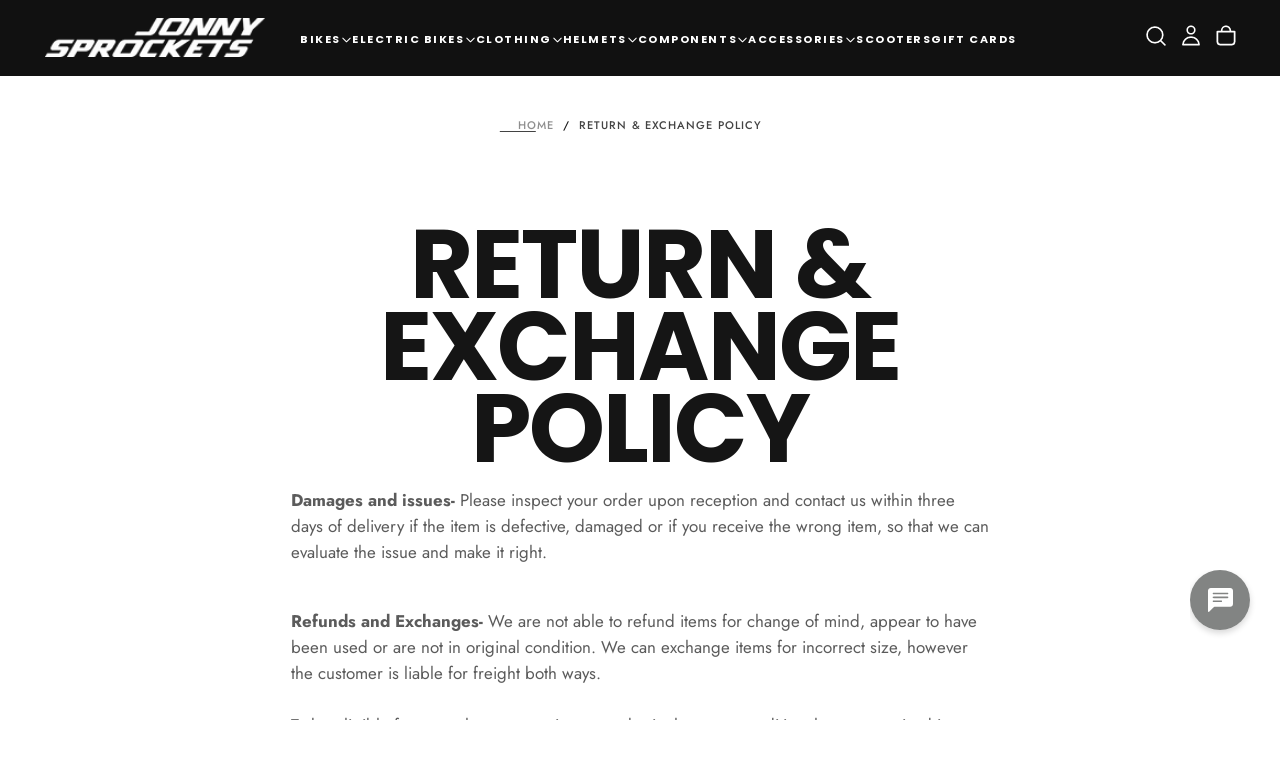

--- FILE ---
content_type: text/html; charset=utf-8
request_url: https://www.jonnysprockets.au/pages/return-exchange-policy
body_size: 41515
content:
<!doctype html><html class="no-js" lang="en" >
  <head>
    <meta charset="utf-8">
    <meta http-equiv="X-UA-Compatible" content="IE=edge">
    <meta name="viewport" content="width=device-width,initial-scale=1">
    <meta name="theme-color" content="">
    <link rel="canonical" href="https://www.jonnysprockets.au/pages/return-exchange-policy">
    <link rel="preconnect" href="https://cdn.shopify.com" crossorigin><link rel="icon" type="image/png" href="//www.jonnysprockets.au/cdn/shop/files/favicon-32x32_4ee9a566-d56c-4412-8a54-7db3c1677233.png?crop=center&height=32&v=1706672658&width=32"><link rel="preconnect" href="https://fonts.shopifycdn.com" crossorigin>

<title>
  Return &amp; Exchange Policy

    &ndash; Jonny Sprockets Bike Shop </title><meta name="description" content="Return &amp; Exchange Policy"><meta property="og:site_name" content="Jonny Sprockets Bike Shop ">
<meta property="og:url" content="https://www.jonnysprockets.au/pages/return-exchange-policy">
<meta property="og:title" content="Return &amp; Exchange Policy">
<meta property="og:type" content="website">
<meta property="og:description" content="Return &amp; Exchange Policy"><meta name="twitter:card" content="summary_large_image">
<meta name="twitter:title" content="Return &amp; Exchange Policy">
<meta name="twitter:description" content="Return &amp; Exchange Policy">

    <script src="//www.jonnysprockets.au/cdn/shop/t/84/assets/swiper-bundle.min.js?v=76204931248172345031768282133" defer="defer"></script>
    <script src="//www.jonnysprockets.au/cdn/shop/t/84/assets/bodyScrollLock.min.js?v=15890374805268084651768282131" defer="defer"></script>
    <script src="//www.jonnysprockets.au/cdn/shop/t/84/assets/pubsub.js?v=47587058936531202851768282132" defer="defer"></script>
    <script src="//www.jonnysprockets.au/cdn/shop/t/84/assets/global.js?v=64545637574413549151768282132" defer="defer"></script>
    <noscript>
      <style>
        img[loading='lazy'] { opacity: 1; }
      </style>
    </noscript>
    <script src="//www.jonnysprockets.au/cdn/shop/t/84/assets/cookies.js?v=149832133566393140151768282132" defer="defer"></script>

    <script>window.performance && window.performance.mark && window.performance.mark('shopify.content_for_header.start');</script><meta name="google-site-verification" content="1VQgBF_7ex_YTOzDS27ZZdptYrsdHvQ4cs4Vd6Lv6r8">
<meta name="facebook-domain-verification" content="18bzgnht27z36s8nov1q9w4grugvfk">
<meta name="google-site-verification" content="w6mfGjVzXJHWVbjcGYa3F--H4poT6Ae65XBeqZRoiks">
<meta id="shopify-digital-wallet" name="shopify-digital-wallet" content="/60955295960/digital_wallets/dialog">
<meta name="shopify-checkout-api-token" content="15f46b0df4e3a95b6ef2a712d64f372a">
<meta id="in-context-paypal-metadata" data-shop-id="60955295960" data-venmo-supported="false" data-environment="production" data-locale="en_US" data-paypal-v4="true" data-currency="AUD">
<script async="async" src="/checkouts/internal/preloads.js?locale=en-AU"></script>
<link rel="preconnect" href="https://shop.app" crossorigin="anonymous">
<script async="async" src="https://shop.app/checkouts/internal/preloads.js?locale=en-AU&shop_id=60955295960" crossorigin="anonymous"></script>
<script id="apple-pay-shop-capabilities" type="application/json">{"shopId":60955295960,"countryCode":"AU","currencyCode":"AUD","merchantCapabilities":["supports3DS"],"merchantId":"gid:\/\/shopify\/Shop\/60955295960","merchantName":"Jonny Sprockets Bike Shop ","requiredBillingContactFields":["postalAddress","email","phone"],"requiredShippingContactFields":["postalAddress","email","phone"],"shippingType":"shipping","supportedNetworks":["visa","masterCard","amex","jcb"],"total":{"type":"pending","label":"Jonny Sprockets Bike Shop ","amount":"1.00"},"shopifyPaymentsEnabled":true,"supportsSubscriptions":true}</script>
<script id="shopify-features" type="application/json">{"accessToken":"15f46b0df4e3a95b6ef2a712d64f372a","betas":["rich-media-storefront-analytics"],"domain":"www.jonnysprockets.au","predictiveSearch":true,"shopId":60955295960,"locale":"en"}</script>
<script>var Shopify = Shopify || {};
Shopify.shop = "jonny-sprockets-bike-shop.myshopify.com";
Shopify.locale = "en";
Shopify.currency = {"active":"AUD","rate":"1.0"};
Shopify.country = "AU";
Shopify.theme = {"name":"Latest Site 13jan26","id":157217980632,"schema_name":"Release","schema_version":"2.0.4+listings","theme_store_id":2698,"role":"main"};
Shopify.theme.handle = "null";
Shopify.theme.style = {"id":null,"handle":null};
Shopify.cdnHost = "www.jonnysprockets.au/cdn";
Shopify.routes = Shopify.routes || {};
Shopify.routes.root = "/";</script>
<script type="module">!function(o){(o.Shopify=o.Shopify||{}).modules=!0}(window);</script>
<script>!function(o){function n(){var o=[];function n(){o.push(Array.prototype.slice.apply(arguments))}return n.q=o,n}var t=o.Shopify=o.Shopify||{};t.loadFeatures=n(),t.autoloadFeatures=n()}(window);</script>
<script>
  window.ShopifyPay = window.ShopifyPay || {};
  window.ShopifyPay.apiHost = "shop.app\/pay";
  window.ShopifyPay.redirectState = null;
</script>
<script id="shop-js-analytics" type="application/json">{"pageType":"page"}</script>
<script defer="defer" async type="module" src="//www.jonnysprockets.au/cdn/shopifycloud/shop-js/modules/v2/client.init-shop-cart-sync_WVOgQShq.en.esm.js"></script>
<script defer="defer" async type="module" src="//www.jonnysprockets.au/cdn/shopifycloud/shop-js/modules/v2/chunk.common_C_13GLB1.esm.js"></script>
<script defer="defer" async type="module" src="//www.jonnysprockets.au/cdn/shopifycloud/shop-js/modules/v2/chunk.modal_CLfMGd0m.esm.js"></script>
<script type="module">
  await import("//www.jonnysprockets.au/cdn/shopifycloud/shop-js/modules/v2/client.init-shop-cart-sync_WVOgQShq.en.esm.js");
await import("//www.jonnysprockets.au/cdn/shopifycloud/shop-js/modules/v2/chunk.common_C_13GLB1.esm.js");
await import("//www.jonnysprockets.au/cdn/shopifycloud/shop-js/modules/v2/chunk.modal_CLfMGd0m.esm.js");

  window.Shopify.SignInWithShop?.initShopCartSync?.({"fedCMEnabled":true,"windoidEnabled":true});

</script>
<script>
  window.Shopify = window.Shopify || {};
  if (!window.Shopify.featureAssets) window.Shopify.featureAssets = {};
  window.Shopify.featureAssets['shop-js'] = {"shop-cart-sync":["modules/v2/client.shop-cart-sync_DuR37GeY.en.esm.js","modules/v2/chunk.common_C_13GLB1.esm.js","modules/v2/chunk.modal_CLfMGd0m.esm.js"],"init-fed-cm":["modules/v2/client.init-fed-cm_BucUoe6W.en.esm.js","modules/v2/chunk.common_C_13GLB1.esm.js","modules/v2/chunk.modal_CLfMGd0m.esm.js"],"shop-toast-manager":["modules/v2/client.shop-toast-manager_B0JfrpKj.en.esm.js","modules/v2/chunk.common_C_13GLB1.esm.js","modules/v2/chunk.modal_CLfMGd0m.esm.js"],"init-shop-cart-sync":["modules/v2/client.init-shop-cart-sync_WVOgQShq.en.esm.js","modules/v2/chunk.common_C_13GLB1.esm.js","modules/v2/chunk.modal_CLfMGd0m.esm.js"],"shop-button":["modules/v2/client.shop-button_B_U3bv27.en.esm.js","modules/v2/chunk.common_C_13GLB1.esm.js","modules/v2/chunk.modal_CLfMGd0m.esm.js"],"init-windoid":["modules/v2/client.init-windoid_DuP9q_di.en.esm.js","modules/v2/chunk.common_C_13GLB1.esm.js","modules/v2/chunk.modal_CLfMGd0m.esm.js"],"shop-cash-offers":["modules/v2/client.shop-cash-offers_BmULhtno.en.esm.js","modules/v2/chunk.common_C_13GLB1.esm.js","modules/v2/chunk.modal_CLfMGd0m.esm.js"],"pay-button":["modules/v2/client.pay-button_CrPSEbOK.en.esm.js","modules/v2/chunk.common_C_13GLB1.esm.js","modules/v2/chunk.modal_CLfMGd0m.esm.js"],"init-customer-accounts":["modules/v2/client.init-customer-accounts_jNk9cPYQ.en.esm.js","modules/v2/client.shop-login-button_DJ5ldayH.en.esm.js","modules/v2/chunk.common_C_13GLB1.esm.js","modules/v2/chunk.modal_CLfMGd0m.esm.js"],"avatar":["modules/v2/client.avatar_BTnouDA3.en.esm.js"],"checkout-modal":["modules/v2/client.checkout-modal_pBPyh9w8.en.esm.js","modules/v2/chunk.common_C_13GLB1.esm.js","modules/v2/chunk.modal_CLfMGd0m.esm.js"],"init-shop-for-new-customer-accounts":["modules/v2/client.init-shop-for-new-customer-accounts_BUoCy7a5.en.esm.js","modules/v2/client.shop-login-button_DJ5ldayH.en.esm.js","modules/v2/chunk.common_C_13GLB1.esm.js","modules/v2/chunk.modal_CLfMGd0m.esm.js"],"init-customer-accounts-sign-up":["modules/v2/client.init-customer-accounts-sign-up_CnczCz9H.en.esm.js","modules/v2/client.shop-login-button_DJ5ldayH.en.esm.js","modules/v2/chunk.common_C_13GLB1.esm.js","modules/v2/chunk.modal_CLfMGd0m.esm.js"],"init-shop-email-lookup-coordinator":["modules/v2/client.init-shop-email-lookup-coordinator_CzjY5t9o.en.esm.js","modules/v2/chunk.common_C_13GLB1.esm.js","modules/v2/chunk.modal_CLfMGd0m.esm.js"],"shop-follow-button":["modules/v2/client.shop-follow-button_CsYC63q7.en.esm.js","modules/v2/chunk.common_C_13GLB1.esm.js","modules/v2/chunk.modal_CLfMGd0m.esm.js"],"shop-login-button":["modules/v2/client.shop-login-button_DJ5ldayH.en.esm.js","modules/v2/chunk.common_C_13GLB1.esm.js","modules/v2/chunk.modal_CLfMGd0m.esm.js"],"shop-login":["modules/v2/client.shop-login_B9ccPdmx.en.esm.js","modules/v2/chunk.common_C_13GLB1.esm.js","modules/v2/chunk.modal_CLfMGd0m.esm.js"],"lead-capture":["modules/v2/client.lead-capture_D0K_KgYb.en.esm.js","modules/v2/chunk.common_C_13GLB1.esm.js","modules/v2/chunk.modal_CLfMGd0m.esm.js"],"payment-terms":["modules/v2/client.payment-terms_BWmiNN46.en.esm.js","modules/v2/chunk.common_C_13GLB1.esm.js","modules/v2/chunk.modal_CLfMGd0m.esm.js"]};
</script>
<script>(function() {
  var isLoaded = false;
  function asyncLoad() {
    if (isLoaded) return;
    isLoaded = true;
    var urls = ["https:\/\/cdn.logbase.io\/lb-upsell-wrapper.js?shop=jonny-sprockets-bike-shop.myshopify.com"];
    for (var i = 0; i < urls.length; i++) {
      var s = document.createElement('script');
      s.type = 'text/javascript';
      s.async = true;
      s.src = urls[i];
      var x = document.getElementsByTagName('script')[0];
      x.parentNode.insertBefore(s, x);
    }
  };
  if(window.attachEvent) {
    window.attachEvent('onload', asyncLoad);
  } else {
    window.addEventListener('load', asyncLoad, false);
  }
})();</script>
<script id="__st">var __st={"a":60955295960,"offset":36000,"reqid":"fede83d4-361f-4a2a-b0fd-7cb534dc5d0a-1769608355","pageurl":"www.jonnysprockets.au\/pages\/return-exchange-policy","s":"pages-97052721368","u":"0af224605809","p":"page","rtyp":"page","rid":97052721368};</script>
<script>window.ShopifyPaypalV4VisibilityTracking = true;</script>
<script id="captcha-bootstrap">!function(){'use strict';const t='contact',e='account',n='new_comment',o=[[t,t],['blogs',n],['comments',n],[t,'customer']],c=[[e,'customer_login'],[e,'guest_login'],[e,'recover_customer_password'],[e,'create_customer']],r=t=>t.map((([t,e])=>`form[action*='/${t}']:not([data-nocaptcha='true']) input[name='form_type'][value='${e}']`)).join(','),a=t=>()=>t?[...document.querySelectorAll(t)].map((t=>t.form)):[];function s(){const t=[...o],e=r(t);return a(e)}const i='password',u='form_key',d=['recaptcha-v3-token','g-recaptcha-response','h-captcha-response',i],f=()=>{try{return window.sessionStorage}catch{return}},m='__shopify_v',_=t=>t.elements[u];function p(t,e,n=!1){try{const o=window.sessionStorage,c=JSON.parse(o.getItem(e)),{data:r}=function(t){const{data:e,action:n}=t;return t[m]||n?{data:e,action:n}:{data:t,action:n}}(c);for(const[e,n]of Object.entries(r))t.elements[e]&&(t.elements[e].value=n);n&&o.removeItem(e)}catch(o){console.error('form repopulation failed',{error:o})}}const l='form_type',E='cptcha';function T(t){t.dataset[E]=!0}const w=window,h=w.document,L='Shopify',v='ce_forms',y='captcha';let A=!1;((t,e)=>{const n=(g='f06e6c50-85a8-45c8-87d0-21a2b65856fe',I='https://cdn.shopify.com/shopifycloud/storefront-forms-hcaptcha/ce_storefront_forms_captcha_hcaptcha.v1.5.2.iife.js',D={infoText:'Protected by hCaptcha',privacyText:'Privacy',termsText:'Terms'},(t,e,n)=>{const o=w[L][v],c=o.bindForm;if(c)return c(t,g,e,D).then(n);var r;o.q.push([[t,g,e,D],n]),r=I,A||(h.body.append(Object.assign(h.createElement('script'),{id:'captcha-provider',async:!0,src:r})),A=!0)});var g,I,D;w[L]=w[L]||{},w[L][v]=w[L][v]||{},w[L][v].q=[],w[L][y]=w[L][y]||{},w[L][y].protect=function(t,e){n(t,void 0,e),T(t)},Object.freeze(w[L][y]),function(t,e,n,w,h,L){const[v,y,A,g]=function(t,e,n){const i=e?o:[],u=t?c:[],d=[...i,...u],f=r(d),m=r(i),_=r(d.filter((([t,e])=>n.includes(e))));return[a(f),a(m),a(_),s()]}(w,h,L),I=t=>{const e=t.target;return e instanceof HTMLFormElement?e:e&&e.form},D=t=>v().includes(t);t.addEventListener('submit',(t=>{const e=I(t);if(!e)return;const n=D(e)&&!e.dataset.hcaptchaBound&&!e.dataset.recaptchaBound,o=_(e),c=g().includes(e)&&(!o||!o.value);(n||c)&&t.preventDefault(),c&&!n&&(function(t){try{if(!f())return;!function(t){const e=f();if(!e)return;const n=_(t);if(!n)return;const o=n.value;o&&e.removeItem(o)}(t);const e=Array.from(Array(32),(()=>Math.random().toString(36)[2])).join('');!function(t,e){_(t)||t.append(Object.assign(document.createElement('input'),{type:'hidden',name:u})),t.elements[u].value=e}(t,e),function(t,e){const n=f();if(!n)return;const o=[...t.querySelectorAll(`input[type='${i}']`)].map((({name:t})=>t)),c=[...d,...o],r={};for(const[a,s]of new FormData(t).entries())c.includes(a)||(r[a]=s);n.setItem(e,JSON.stringify({[m]:1,action:t.action,data:r}))}(t,e)}catch(e){console.error('failed to persist form',e)}}(e),e.submit())}));const S=(t,e)=>{t&&!t.dataset[E]&&(n(t,e.some((e=>e===t))),T(t))};for(const o of['focusin','change'])t.addEventListener(o,(t=>{const e=I(t);D(e)&&S(e,y())}));const B=e.get('form_key'),M=e.get(l),P=B&&M;t.addEventListener('DOMContentLoaded',(()=>{const t=y();if(P)for(const e of t)e.elements[l].value===M&&p(e,B);[...new Set([...A(),...v().filter((t=>'true'===t.dataset.shopifyCaptcha))])].forEach((e=>S(e,t)))}))}(h,new URLSearchParams(w.location.search),n,t,e,['guest_login'])})(!0,!0)}();</script>
<script integrity="sha256-4kQ18oKyAcykRKYeNunJcIwy7WH5gtpwJnB7kiuLZ1E=" data-source-attribution="shopify.loadfeatures" defer="defer" src="//www.jonnysprockets.au/cdn/shopifycloud/storefront/assets/storefront/load_feature-a0a9edcb.js" crossorigin="anonymous"></script>
<script crossorigin="anonymous" defer="defer" src="//www.jonnysprockets.au/cdn/shopifycloud/storefront/assets/shopify_pay/storefront-65b4c6d7.js?v=20250812"></script>
<script data-source-attribution="shopify.dynamic_checkout.dynamic.init">var Shopify=Shopify||{};Shopify.PaymentButton=Shopify.PaymentButton||{isStorefrontPortableWallets:!0,init:function(){window.Shopify.PaymentButton.init=function(){};var t=document.createElement("script");t.src="https://www.jonnysprockets.au/cdn/shopifycloud/portable-wallets/latest/portable-wallets.en.js",t.type="module",document.head.appendChild(t)}};
</script>
<script data-source-attribution="shopify.dynamic_checkout.buyer_consent">
  function portableWalletsHideBuyerConsent(e){var t=document.getElementById("shopify-buyer-consent"),n=document.getElementById("shopify-subscription-policy-button");t&&n&&(t.classList.add("hidden"),t.setAttribute("aria-hidden","true"),n.removeEventListener("click",e))}function portableWalletsShowBuyerConsent(e){var t=document.getElementById("shopify-buyer-consent"),n=document.getElementById("shopify-subscription-policy-button");t&&n&&(t.classList.remove("hidden"),t.removeAttribute("aria-hidden"),n.addEventListener("click",e))}window.Shopify?.PaymentButton&&(window.Shopify.PaymentButton.hideBuyerConsent=portableWalletsHideBuyerConsent,window.Shopify.PaymentButton.showBuyerConsent=portableWalletsShowBuyerConsent);
</script>
<script data-source-attribution="shopify.dynamic_checkout.cart.bootstrap">document.addEventListener("DOMContentLoaded",(function(){function t(){return document.querySelector("shopify-accelerated-checkout-cart, shopify-accelerated-checkout")}if(t())Shopify.PaymentButton.init();else{new MutationObserver((function(e,n){t()&&(Shopify.PaymentButton.init(),n.disconnect())})).observe(document.body,{childList:!0,subtree:!0})}}));
</script>
<link id="shopify-accelerated-checkout-styles" rel="stylesheet" media="screen" href="https://www.jonnysprockets.au/cdn/shopifycloud/portable-wallets/latest/accelerated-checkout-backwards-compat.css" crossorigin="anonymous">
<style id="shopify-accelerated-checkout-cart">
        #shopify-buyer-consent {
  margin-top: 1em;
  display: inline-block;
  width: 100%;
}

#shopify-buyer-consent.hidden {
  display: none;
}

#shopify-subscription-policy-button {
  background: none;
  border: none;
  padding: 0;
  text-decoration: underline;
  font-size: inherit;
  cursor: pointer;
}

#shopify-subscription-policy-button::before {
  box-shadow: none;
}

      </style>

<script>window.performance && window.performance.mark && window.performance.mark('shopify.content_for_header.end');</script>
<style data-shopify>/* typography - body */
  @font-face {
  font-family: Jost;
  font-weight: 400;
  font-style: normal;
  font-display: swap;
  src: url("//www.jonnysprockets.au/cdn/fonts/jost/jost_n4.d47a1b6347ce4a4c9f437608011273009d91f2b7.woff2") format("woff2"),
       url("//www.jonnysprockets.au/cdn/fonts/jost/jost_n4.791c46290e672b3f85c3d1c651ef2efa3819eadd.woff") format("woff");
}

  @font-face {
  font-family: Jost;
  font-weight: 400;
  font-style: normal;
  font-display: swap;
  src: url("//www.jonnysprockets.au/cdn/fonts/jost/jost_n4.d47a1b6347ce4a4c9f437608011273009d91f2b7.woff2") format("woff2"),
       url("//www.jonnysprockets.au/cdn/fonts/jost/jost_n4.791c46290e672b3f85c3d1c651ef2efa3819eadd.woff") format("woff");
}

  @font-face {
  font-family: Jost;
  font-weight: 500;
  font-style: normal;
  font-display: swap;
  src: url("//www.jonnysprockets.au/cdn/fonts/jost/jost_n5.7c8497861ffd15f4e1284cd221f14658b0e95d61.woff2") format("woff2"),
       url("//www.jonnysprockets.au/cdn/fonts/jost/jost_n5.fb6a06896db583cc2df5ba1b30d9c04383119dd9.woff") format("woff");
}

  @font-face {
  font-family: Jost;
  font-weight: 600;
  font-style: normal;
  font-display: swap;
  src: url("//www.jonnysprockets.au/cdn/fonts/jost/jost_n6.ec1178db7a7515114a2d84e3dd680832b7af8b99.woff2") format("woff2"),
       url("//www.jonnysprockets.au/cdn/fonts/jost/jost_n6.b1178bb6bdd3979fef38e103a3816f6980aeaff9.woff") format("woff");
}

  @font-face {
  font-family: Jost;
  font-weight: 700;
  font-style: normal;
  font-display: swap;
  src: url("//www.jonnysprockets.au/cdn/fonts/jost/jost_n7.921dc18c13fa0b0c94c5e2517ffe06139c3615a3.woff2") format("woff2"),
       url("//www.jonnysprockets.au/cdn/fonts/jost/jost_n7.cbfc16c98c1e195f46c536e775e4e959c5f2f22b.woff") format("woff");
}


  /* typography - body italic */
  @font-face {
  font-family: Jost;
  font-weight: 400;
  font-style: italic;
  font-display: swap;
  src: url("//www.jonnysprockets.au/cdn/fonts/jost/jost_i4.b690098389649750ada222b9763d55796c5283a5.woff2") format("woff2"),
       url("//www.jonnysprockets.au/cdn/fonts/jost/jost_i4.fd766415a47e50b9e391ae7ec04e2ae25e7e28b0.woff") format("woff");
}

  @font-face {
  font-family: Jost;
  font-weight: 700;
  font-style: italic;
  font-display: swap;
  src: url("//www.jonnysprockets.au/cdn/fonts/jost/jost_i7.d8201b854e41e19d7ed9b1a31fe4fe71deea6d3f.woff2") format("woff2"),
       url("//www.jonnysprockets.au/cdn/fonts/jost/jost_i7.eae515c34e26b6c853efddc3fc0c552e0de63757.woff") format("woff");
}


  /* typography - heading */
  @font-face {
  font-family: Poppins;
  font-weight: 700;
  font-style: normal;
  font-display: swap;
  src: url("//www.jonnysprockets.au/cdn/fonts/poppins/poppins_n7.56758dcf284489feb014a026f3727f2f20a54626.woff2") format("woff2"),
       url("//www.jonnysprockets.au/cdn/fonts/poppins/poppins_n7.f34f55d9b3d3205d2cd6f64955ff4b36f0cfd8da.woff") format("woff");
}

  @font-face {
  font-family: Poppins;
  font-weight: 400;
  font-style: normal;
  font-display: swap;
  src: url("//www.jonnysprockets.au/cdn/fonts/poppins/poppins_n4.0ba78fa5af9b0e1a374041b3ceaadf0a43b41362.woff2") format("woff2"),
       url("//www.jonnysprockets.au/cdn/fonts/poppins/poppins_n4.214741a72ff2596839fc9760ee7a770386cf16ca.woff") format("woff");
}

  @font-face {
  font-family: Poppins;
  font-weight: 500;
  font-style: normal;
  font-display: swap;
  src: url("//www.jonnysprockets.au/cdn/fonts/poppins/poppins_n5.ad5b4b72b59a00358afc706450c864c3c8323842.woff2") format("woff2"),
       url("//www.jonnysprockets.au/cdn/fonts/poppins/poppins_n5.33757fdf985af2d24b32fcd84c9a09224d4b2c39.woff") format("woff");
}

  @font-face {
  font-family: Poppins;
  font-weight: 600;
  font-style: normal;
  font-display: swap;
  src: url("//www.jonnysprockets.au/cdn/fonts/poppins/poppins_n6.aa29d4918bc243723d56b59572e18228ed0786f6.woff2") format("woff2"),
       url("//www.jonnysprockets.au/cdn/fonts/poppins/poppins_n6.5f815d845fe073750885d5b7e619ee00e8111208.woff") format("woff");
}

  @font-face {
  font-family: Poppins;
  font-weight: 700;
  font-style: normal;
  font-display: swap;
  src: url("//www.jonnysprockets.au/cdn/fonts/poppins/poppins_n7.56758dcf284489feb014a026f3727f2f20a54626.woff2") format("woff2"),
       url("//www.jonnysprockets.au/cdn/fonts/poppins/poppins_n7.f34f55d9b3d3205d2cd6f64955ff4b36f0cfd8da.woff") format("woff");
}


  /* typography - italic */
  @font-face {
  font-family: Jost;
  font-weight: 400;
  font-style: normal;
  font-display: swap;
  src: url("//www.jonnysprockets.au/cdn/fonts/jost/jost_n4.d47a1b6347ce4a4c9f437608011273009d91f2b7.woff2") format("woff2"),
       url("//www.jonnysprockets.au/cdn/fonts/jost/jost_n4.791c46290e672b3f85c3d1c651ef2efa3819eadd.woff") format("woff");
}

  @font-face {
  font-family: Jost;
  font-weight: 400;
  font-style: normal;
  font-display: swap;
  src: url("//www.jonnysprockets.au/cdn/fonts/jost/jost_n4.d47a1b6347ce4a4c9f437608011273009d91f2b7.woff2") format("woff2"),
       url("//www.jonnysprockets.au/cdn/fonts/jost/jost_n4.791c46290e672b3f85c3d1c651ef2efa3819eadd.woff") format("woff");
}

  @font-face {
  font-family: Jost;
  font-weight: 500;
  font-style: normal;
  font-display: swap;
  src: url("//www.jonnysprockets.au/cdn/fonts/jost/jost_n5.7c8497861ffd15f4e1284cd221f14658b0e95d61.woff2") format("woff2"),
       url("//www.jonnysprockets.au/cdn/fonts/jost/jost_n5.fb6a06896db583cc2df5ba1b30d9c04383119dd9.woff") format("woff");
}

  @font-face {
  font-family: Jost;
  font-weight: 600;
  font-style: normal;
  font-display: swap;
  src: url("//www.jonnysprockets.au/cdn/fonts/jost/jost_n6.ec1178db7a7515114a2d84e3dd680832b7af8b99.woff2") format("woff2"),
       url("//www.jonnysprockets.au/cdn/fonts/jost/jost_n6.b1178bb6bdd3979fef38e103a3816f6980aeaff9.woff") format("woff");
}

  @font-face {
  font-family: Jost;
  font-weight: 700;
  font-style: normal;
  font-display: swap;
  src: url("//www.jonnysprockets.au/cdn/fonts/jost/jost_n7.921dc18c13fa0b0c94c5e2517ffe06139c3615a3.woff2") format("woff2"),
       url("//www.jonnysprockets.au/cdn/fonts/jost/jost_n7.cbfc16c98c1e195f46c536e775e4e959c5f2f22b.woff") format("woff");
}


  /* typography - button */
  @font-face {
  font-family: Jost;
  font-weight: 500;
  font-style: normal;
  font-display: swap;
  src: url("//www.jonnysprockets.au/cdn/fonts/jost/jost_n5.7c8497861ffd15f4e1284cd221f14658b0e95d61.woff2") format("woff2"),
       url("//www.jonnysprockets.au/cdn/fonts/jost/jost_n5.fb6a06896db583cc2df5ba1b30d9c04383119dd9.woff") format("woff");
}

  @font-face {
  font-family: Jost;
  font-weight: 400;
  font-style: normal;
  font-display: swap;
  src: url("//www.jonnysprockets.au/cdn/fonts/jost/jost_n4.d47a1b6347ce4a4c9f437608011273009d91f2b7.woff2") format("woff2"),
       url("//www.jonnysprockets.au/cdn/fonts/jost/jost_n4.791c46290e672b3f85c3d1c651ef2efa3819eadd.woff") format("woff");
}

  @font-face {
  font-family: Jost;
  font-weight: 500;
  font-style: normal;
  font-display: swap;
  src: url("//www.jonnysprockets.au/cdn/fonts/jost/jost_n5.7c8497861ffd15f4e1284cd221f14658b0e95d61.woff2") format("woff2"),
       url("//www.jonnysprockets.au/cdn/fonts/jost/jost_n5.fb6a06896db583cc2df5ba1b30d9c04383119dd9.woff") format("woff");
}

  @font-face {
  font-family: Jost;
  font-weight: 600;
  font-style: normal;
  font-display: swap;
  src: url("//www.jonnysprockets.au/cdn/fonts/jost/jost_n6.ec1178db7a7515114a2d84e3dd680832b7af8b99.woff2") format("woff2"),
       url("//www.jonnysprockets.au/cdn/fonts/jost/jost_n6.b1178bb6bdd3979fef38e103a3816f6980aeaff9.woff") format("woff");
}

  @font-face {
  font-family: Jost;
  font-weight: 700;
  font-style: normal;
  font-display: swap;
  src: url("//www.jonnysprockets.au/cdn/fonts/jost/jost_n7.921dc18c13fa0b0c94c5e2517ffe06139c3615a3.woff2") format("woff2"),
       url("//www.jonnysprockets.au/cdn/fonts/jost/jost_n7.cbfc16c98c1e195f46c536e775e4e959c5f2f22b.woff") format("woff");
}


  
  :root,

    

  .color-scheme-1 {
    --color-background: 255,255,255;
    --gradient-background: #ffffff;

    --color-background-contrast: 191,191,191;
    --color-shadow: 0,0,0;

    /* typography */
    --color-primary-text: 21,21,21;
    --color-secondary-text: 101,112,110;
    --color-heading-text: 21,21,21;

    --color-foreground: 21,21,21;

    /* buttons */
    --color-filled-button: 21,21,21;
    --color-filled-button-text: 255,255,255;
    --color-outlined-button: 255,255,255;
    --color-outlined-button-text: 21,21,21;

    --color-button-text: 255,255,255;

    /* other elements */
    --color-link: 21,21,21;
    --color-border: 235,235,235;
    --alpha-border: 1;

    --color-tag-foreground: 255,255,255;
    --color-tag-background: 21,21,21;

    --color-progress-bar: 21,21,21;
    --color-placeholder: 244,244,244;
    --color-rating-stars: 0,0,0;

    --color-button-swiper: 21,21,21;
  }
  
  

    

  .color-scheme-2 {
    --color-background: 101,112,110;
    --gradient-background: #65706e;

    --color-background-contrast: 41,45,44;
    --color-shadow: 0,0,0;

    /* typography */
    --color-primary-text: 255,255,255;
    --color-secondary-text: 101,112,110;
    --color-heading-text: 255,255,255;

    --color-foreground: 255,255,255;

    /* buttons */
    --color-filled-button: 255,255,255;
    --color-filled-button-text: 101,112,110;
    --color-outlined-button: 101,112,110;
    --color-outlined-button-text: 255,255,255;

    --color-button-text: 101,112,110;

    /* other elements */
    --color-link: 255,255,255;
    --color-border: 235,235,235;
    --alpha-border: 1;

    --color-tag-foreground: 255,255,255;
    --color-tag-background: 101,112,110;

    --color-progress-bar: 219,231,232;
    --color-placeholder: 244,244,244;
    --color-rating-stars: 0,0,0;

    --color-button-swiper: 255,255,255;
  }
  
  

    

  .color-scheme-3 {
    --color-background: 232,255,122;
    --gradient-background: #e8ff7a;

    --color-background-contrast: 206,250,0;
    --color-shadow: 0,0,0;

    /* typography */
    --color-primary-text: 17,17,17;
    --color-secondary-text: 101,112,110;
    --color-heading-text: 17,17,17;

    --color-foreground: 17,17,17;

    /* buttons */
    --color-filled-button: 17,17,17;
    --color-filled-button-text: 255,255,255;
    --color-outlined-button: 232,255,122;
    --color-outlined-button-text: 17,17,17;

    --color-button-text: 255,255,255;

    /* other elements */
    --color-link: 17,17,17;
    --color-border: 235,235,235;
    --alpha-border: 1;

    --color-tag-foreground: 255,255,255;
    --color-tag-background: 17,17,17;

    --color-progress-bar: 232,255,122;
    --color-placeholder: 255,255,255;
    --color-rating-stars: 0,0,0;

    --color-button-swiper: 17,17,17;
  }
  
  

    

  .color-scheme-4 {
    --color-background: 235,242,242;
    --gradient-background: #ebf2f2;

    --color-background-contrast: 158,192,192;
    --color-shadow: 0,0,0;

    /* typography */
    --color-primary-text: 17,17,17;
    --color-secondary-text: 101,112,110;
    --color-heading-text: 17,17,17;

    --color-foreground: 17,17,17;

    /* buttons */
    --color-filled-button: 17,17,17;
    --color-filled-button-text: 255,255,255;
    --color-outlined-button: 235,242,242;
    --color-outlined-button-text: 17,17,17;

    --color-button-text: 255,255,255;

    /* other elements */
    --color-link: 17,17,17;
    --color-border: 235,235,235;
    --alpha-border: 1;

    --color-tag-foreground: 255,255,255;
    --color-tag-background: 17,17,17;

    --color-progress-bar: 235,242,242;
    --color-placeholder: 244,244,244;
    --color-rating-stars: 0,0,0;

    --color-button-swiper: 17,17,17;
  }
  
  

    

  .color-scheme-5 {
    --color-background: 248,248,248;
    --gradient-background: #f8f8f8;

    --color-background-contrast: 184,184,184;
    --color-shadow: 0,0,0;

    /* typography */
    --color-primary-text: 17,17,17;
    --color-secondary-text: 101,112,110;
    --color-heading-text: 17,17,17;

    --color-foreground: 17,17,17;

    /* buttons */
    --color-filled-button: 17,17,17;
    --color-filled-button-text: 255,255,255;
    --color-outlined-button: 248,248,248;
    --color-outlined-button-text: 17,17,17;

    --color-button-text: 255,255,255;

    /* other elements */
    --color-link: 17,17,17;
    --color-border: 235,235,235;
    --alpha-border: 1;

    --color-tag-foreground: 255,255,255;
    --color-tag-background: 17,17,17;

    --color-progress-bar: 248,248,248;
    --color-placeholder: 244,244,244;
    --color-rating-stars: 0,0,0;

    --color-button-swiper: 17,17,17;
  }
  
  

    

  .color-scheme-6 {
    --color-background: 17,17,17;
    --gradient-background: #111111;

    --color-background-contrast: 145,145,145;
    --color-shadow: 0,0,0;

    /* typography */
    --color-primary-text: 255,255,255;
    --color-secondary-text: 101,112,110;
    --color-heading-text: 255,255,255;

    --color-foreground: 255,255,255;

    /* buttons */
    --color-filled-button: 255,255,255;
    --color-filled-button-text: 17,17,17;
    --color-outlined-button: 17,17,17;
    --color-outlined-button-text: 255,255,255;

    --color-button-text: 17,17,17;

    /* other elements */
    --color-link: 255,255,255;
    --color-border: 235,235,235;
    --alpha-border: 1;

    --color-tag-foreground: 17,17,17;
    --color-tag-background: 255,255,255;

    --color-progress-bar: 255,255,255;
    --color-placeholder: 244,244,244;
    --color-rating-stars: 0,0,0;

    --color-button-swiper: 255,255,255;
  }
  
  

    

  .color-scheme-7 {
    --color-background: 255,255,255;
    --gradient-background: #ffffff;

    --color-background-contrast: 191,191,191;
    --color-shadow: 0,0,0;

    /* typography */
    --color-primary-text: 21,21,21;
    --color-secondary-text: 101,112,110;
    --color-heading-text: 21,21,21;

    --color-foreground: 21,21,21;

    /* buttons */
    --color-filled-button: 21,21,21;
    --color-filled-button-text: 255,255,255;
    --color-outlined-button: 255,255,255;
    --color-outlined-button-text: 21,21,21;

    --color-button-text: 255,255,255;

    /* other elements */
    --color-link: 21,21,21;
    --color-border: 235,235,235;
    --alpha-border: 1;

    --color-tag-foreground: 255,255,255;
    --color-tag-background: 21,21,21;

    --color-progress-bar: 21,21,21;
    --color-placeholder: 244,244,244;
    --color-rating-stars: 0,0,0;

    --color-button-swiper: 21,21,21;
  }
  
  

    

  .color-scheme-8 {
    --color-background: 255,255,255;
    --gradient-background: #ffffff;

    --color-background-contrast: 191,191,191;
    --color-shadow: 0,0,0;

    /* typography */
    --color-primary-text: 255,255,255;
    --color-secondary-text: 21,21,21;
    --color-heading-text: 255,255,255;

    --color-foreground: 255,255,255;

    /* buttons */
    --color-filled-button: 255,255,255;
    --color-filled-button-text: 21,21,21;
    --color-outlined-button: 255,255,255;
    --color-outlined-button-text: 255,255,255;

    --color-button-text: 21,21,21;

    /* other elements */
    --color-link: 21,21,21;
    --color-border: 235,235,235;
    --alpha-border: 1;

    --color-tag-foreground: 255,255,255;
    --color-tag-background: 21,21,21;

    --color-progress-bar: 21,21,21;
    --color-placeholder: 244,244,244;
    --color-rating-stars: 0,0,0;

    --color-button-swiper: 255,255,255;
  }
  
  

    

  .color-scheme-ce357328-3d0f-4246-b6c9-1155f0053f03 {
    --color-background: 255,255,255;
    --gradient-background: #ffffff;

    --color-background-contrast: 191,191,191;
    --color-shadow: 0,0,0;

    /* typography */
    --color-primary-text: 21,21,21;
    --color-secondary-text: 101,112,110;
    --color-heading-text: 21,21,21;

    --color-foreground: 21,21,21;

    /* buttons */
    --color-filled-button: 232,255,122;
    --color-filled-button-text: 232,255,122;
    --color-outlined-button: 255,255,255;
    --color-outlined-button-text: 21,21,21;

    --color-button-text: 232,255,122;

    /* other elements */
    --color-link: 21,21,21;
    --color-border: 235,235,235;
    --alpha-border: 1;

    --color-tag-foreground: 255,255,255;
    --color-tag-background: 21,21,21;

    --color-progress-bar: 21,21,21;
    --color-placeholder: 244,244,244;
    --color-rating-stars: 0,0,0;

    --color-button-swiper: 232,255,122;
  }
  
  

    

  .color-scheme-290db001-9235-47be-b5f9-fdb7aa59f849 {
    --color-background: 0,0,0;
    --gradient-background: linear-gradient(359deg, rgba(255, 255, 255, 1), rgba(0, 0, 0, 1) 100%);

    --color-background-contrast: 128,128,128;
    --color-shadow: 0,0,0;

    /* typography */
    --color-primary-text: 255,255,255;
    --color-secondary-text: 101,112,110;
    --color-heading-text: 255,255,255;

    --color-foreground: 255,255,255;

    /* buttons */
    --color-filled-button: 21,21,21;
    --color-filled-button-text: 255,255,255;
    --color-outlined-button: 0,0,0;
    --color-outlined-button-text: 21,21,21;

    --color-button-text: 255,255,255;

    /* other elements */
    --color-link: 21,21,21;
    --color-border: 235,235,235;
    --alpha-border: 1;

    --color-tag-foreground: 255,255,255;
    --color-tag-background: 21,21,21;

    --color-progress-bar: 21,21,21;
    --color-placeholder: 244,244,244;
    --color-rating-stars: 0,0,0;

    --color-button-swiper: 21,21,21;
  }
  
  

    

  .color-scheme-133ec0a3-67fe-4e77-b5af-0cf0460c55f6 {
    --color-background: 255,255,255;
    --gradient-background: #ffffff;

    --color-background-contrast: 191,191,191;
    --color-shadow: 0,0,0;

    /* typography */
    --color-primary-text: 21,21,21;
    --color-secondary-text: 101,112,110;
    --color-heading-text: 21,21,21;

    --color-foreground: 21,21,21;

    /* buttons */
    --color-filled-button: 21,21,21;
    --color-filled-button-text: 255,255,255;
    --color-outlined-button: 255,255,255;
    --color-outlined-button-text: 21,21,21;

    --color-button-text: 255,255,255;

    /* other elements */
    --color-link: 21,21,21;
    --color-border: 235,235,235;
    --alpha-border: 1;

    --color-tag-foreground: 255,255,255;
    --color-tag-background: 21,21,21;

    --color-progress-bar: 21,21,21;
    --color-placeholder: 244,244,244;
    --color-rating-stars: 0,0,0;

    --color-button-swiper: 21,21,21;
  }
  
  

    

  .color-scheme-9142de56-10b7-4e8e-9723-4194fb7c5cda {
    --color-background: 255,255,255;
    --gradient-background: #ffffff;

    --color-background-contrast: 191,191,191;
    --color-shadow: 0,0,0;

    /* typography */
    --color-primary-text: 21,21,21;
    --color-secondary-text: 101,112,110;
    --color-heading-text: 21,21,21;

    --color-foreground: 21,21,21;

    /* buttons */
    --color-filled-button: 21,21,21;
    --color-filled-button-text: 255,255,255;
    --color-outlined-button: 255,255,255;
    --color-outlined-button-text: 21,21,21;

    --color-button-text: 255,255,255;

    /* other elements */
    --color-link: 21,21,21;
    --color-border: 235,235,235;
    --alpha-border: 1;

    --color-tag-foreground: 255,255,255;
    --color-tag-background: 21,21,21;

    --color-progress-bar: 21,21,21;
    --color-placeholder: 244,244,244;
    --color-rating-stars: 0,0,0;

    --color-button-swiper: 21,21,21;
  }
  

  body, .color-scheme-1, .color-scheme-2, .color-scheme-3, .color-scheme-4, .color-scheme-5, .color-scheme-6, .color-scheme-7, .color-scheme-8, .color-scheme-ce357328-3d0f-4246-b6c9-1155f0053f03, .color-scheme-290db001-9235-47be-b5f9-fdb7aa59f849, .color-scheme-133ec0a3-67fe-4e77-b5af-0cf0460c55f6, .color-scheme-9142de56-10b7-4e8e-9723-4194fb7c5cda {
    color: rgba(var(--color-foreground), 1);
    background-color: rgb(var(--color-background));
  }

  :root {
    /* default values */
    --announcement-bars-before-header-heights: 40px;
    --announcement-bars-before-header-visible-heights: 40px;
    --header-height: 65px;
    --announcement-bar-height: 40px;
    --header-top-position: calc(var(--header-height) + var(--announcement-bars-before-header-heights));
    --header-group-height: 65px;

    /* typography - heading */
    --font-heading-family: Poppins, sans-serif;
    --font-heading-style: normal;
    --font-heading-weight: 700;

    --font-heading-scale: 1.1;
    --font-heading-letter-spacing: -0.02em;
    --font-heading-text-transform: uppercase;
    --font-heading-word-break: break-word;

    /* typography - body */
    --font-body-family: Jost, sans-serif;
    --font-body-style: normal;
    --font-body-weight: 400;

    --font-body-scale: 1.1;
    --font-body-letter-spacing: -0.02em;

    /* typography - italic */
    --font-italic-family: Jost, sans-serif;
    --font-italic-style: normal;
    --font-italic-weight: 400;
    --font-italic-scale: 1.1;

    /* typography - button */
    --font-button-family: Jost, sans-serif;
    --font-button-style: normal;
    --font-button-weight: 500;

    --font-button-scale: 1.0;
    --font-button-letter-spacing: 0.2em;
    --font-button-text-transform: uppercase;

    /* add 'arial' as a fallback font for rtl languages *//* font weights */
    --font-weight-normal: 400; /* 400 */
    --font-weight-medium: 500; /* 500 */
    --font-weight-semibold: 600; /* 600 */
    --font-weight-bold: 700; /* 700 */

    --font-weight-heading-normal: 400; /* 400 */
    --font-weight-heading-medium: 500; /* 500 */
    --font-weight-heading-semibold: 600; /* 600 */
    --font-weight-heading-bold: 700; /* 700 */

    --font-weight-button-normal: 400; /* 400 */
    --font-weight-button-medium: 500; /* 500 */

    /* digi-note-kk - is it possible to remove these? */
    --letter-spacing-extra-small: 0.05rem;
    --letter-spacing-small: 0.1rem;
    --letter-spacing-medium: 0.2rem;

    --letter-spacing-xxs: -0.04em;
    --letter-spacing-xs: -0.02em;
    --letter-spacing-sm: -0.01em;
    --letter-spacing-md: 0;
    --letter-spacing-lg: 0.01em;
    --letter-spacing-xl: 0.02em;
    --letter-spacing-xxl: 0.04em;

    /* typography - heading - start */
    --h1-multiplier: 4.7rem;
    --h2-multiplier: 3.6rem;
    --h3-multiplier: 2.7rem;
    --h4-multiplier: 2.1rem;
    --h5-multiplier: 1.6rem;
    --h6-multiplier: 1.2rem;

    /* lowercase headings need more line-height */
    
      --line-height-h1: 0.85;
      --line-height-h2: 0.85;
      --line-height-h3: 1.00;
      --line-height-h4: 1.00;
      --line-height-h5: 1.20;
      --line-height-h6: 1.20;
    
    /* typography - heading - end */

    --button-border-radius: 5rem;
    --button-text-transform: uppercase;
    --input-border-radius: 0.8rem;
    --button-action-border-radius: 0.8rem;
    --badge-border-radius: 0.4rem;

    --section-spacing-unit-size: 1.4rem;
    --spacing-unit-size: 1.2rem;
    --grid-spacing: 1.2rem;


    /* common colors */
    --color-success: #E45F5F;
    --color-alert: #F0B743;
    --color-error: #C25151;
    --color-price-accent: #EAF7FC;

    --color-white: #FFFFFF;
    --color-white-rgb: 255, 255, 255;
    --color-black: #111111;
    --color-black-rgb: 17, 17, 17;
    --color-light: #EBEBEB;
    --color-light-rgb: 235, 235, 235;

    --media-overlay-gradient: linear-gradient(180deg, rgba(0, 0, 0, 0) 0%, rgba(0, 0, 0, 0) 100%);
    --media-overlay-gradient-mobile: linear-gradient(180deg, rgba(0, 0, 0, 0) 0%, rgba(0, 0, 0, 0) 100%);

    --gradient-black: linear-gradient(180deg, rgba(0, 0, 0, 0) 0%, rgba(0, 0, 0, 0.2) 100%);
    --gradient-overlay-horizontal: linear-gradient(0deg, rgba(0, 0, 0, 0.2), rgba(0, 0, 0, 0.2));
    --color-popup-overlay: rgba(0, 0, 0, 0.5);

    --page-width: 1680px;
    --page-gutter: 1.8rem;

    --max-w-xxs-multiplier: 0.4694; /* 676px / 1440px = 0.4694 */
    --max-w-xs-multiplier: 0.5333;  /* 768px / 1440px = 0.5333 */
    --max-w-sm-multiplier: 0.6292;  /* 906px / 1440px = 0.6292 */
    --max-w-md-multiplier: 0.7111;  /* 1024px / 1440px = 0.7111 */
    --max-w-lg-multiplier: 0.7903;  /* 1138px / 1440px = 0.7903 */
    --max-w-xxl-multiplier: 0.9194; /* 1324px / 1440px = 0.9194 */

    --duration-short: 200ms;
    --duration-default: 300ms;
    --duration-long: 400ms;
    --duration-extra-long: 600ms;

    --z-header: 800;
    --z-modals: 900;
    --z-fab: 750;

    /* cards */
    --card-corner-radius: 1.4rem;
    --card-text-align: center;

    --card-aspect-ratio: 3/4;
    --card-media-aspect-ratio: 3/4;
    --card-media-object-fit: cover;

    --theme-js-animations-on-mobile: fade-in 800ms forwards paused;

    /* static values - start */
    --font-size-static-h1: 8.0rem;
    --font-size-static-h2: 6.1rem;
    --font-size-static-h3: 4.7rem;
    --font-size-static-h4: 3.6rem;
    --font-size-static-h5: 2.7rem;
    --font-size-static-h6: 2.1rem;
    --font-size-static-h7: 1.6rem;

    --font-size-static-xxs: 0.8rem;
    --font-size-static-xs: 1.0rem;
    --font-size-static-sm: 1.2rem;
    --font-size-static-md: 1.4rem;
    --font-size-static-lg: 1.6rem;
    --font-size-static-xl: 1.8rem;
    --font-size-static-xxl: 2.4rem;

    --line-height-static-xs: 1.00; /* don't use this value unless must */
    --line-height-static-sm: 1.25; /* most common and secure value */
    --line-height-static-md: 1.50;
    --line-height-static-lg: 2.25;
    --line-height-static-xl: 2.50;

    --spacing-unit-size-static: 1.6rem;
    /* static values - end */

    --product-card-option-button-size: 2.4rem;

    /* drawer */
    --drawer-transition-timing-function: cubic-bezier(0.74, -0.01, 0.26, 1);
    --drawer-transition-duration: 450ms;
  }

  @media screen and (min-width: 750px) {
    :root {
      --section-spacing-unit-size: 1.8rem;
      --spacing-unit-size: 1.2rem;
      --grid-spacing: 1.2rem;

      --page-gutter: 4.1rem;

      /* typography - heading - start */
      --h1-multiplier: 8.0rem;
      --h2-multiplier: 6.1rem;
      --h3-multiplier: 4.7rem;
      --h4-multiplier: 3.6rem;
      --h5-multiplier: 2.7rem;
      --h6-multiplier: 2.1rem;

      /* lowercase headings need more line-height */
      
        --line-height-h1: 0.85;
        --line-height-h2: 0.85;
        --line-height-h3: 0.85;
        --line-height-h4: 0.85;
        --line-height-h5: 1.00;
        --line-height-h6: 1.00;
      
      /* typography - heading - end */
    }
  }

  
</style><link href="//www.jonnysprockets.au/cdn/shop/t/84/assets/base.css?v=44652368351438532741768282131" rel="stylesheet" type="text/css" media="all" />
    <link href="//www.jonnysprockets.au/cdn/shop/t/84/assets/swiper-bundle.min.css?v=138879063338843649161768282133" rel="stylesheet" type="text/css" media="all" />
    
    <link rel='stylesheet' href='//www.jonnysprockets.au/cdn/shop/t/84/assets/component-drawer.css?v=111994821051677180121768282132' media='print' onload="this.media='all'">
    <noscript>
      <link href="//www.jonnysprockets.au/cdn/shop/t/84/assets/component-drawer.css?v=111994821051677180121768282132" rel="stylesheet" type="text/css" media="all" />
    </noscript>
  


    <link rel='stylesheet' href='//www.jonnysprockets.au/cdn/shop/t/84/assets/component-predictive-search.css?v=116242036209523800271768282132' media='print' onload="this.media='all'">
    <noscript>
      <link href="//www.jonnysprockets.au/cdn/shop/t/84/assets/component-predictive-search.css?v=116242036209523800271768282132" rel="stylesheet" type="text/css" media="all" />
    </noscript>
  

      <script src="//www.jonnysprockets.au/cdn/shop/t/84/assets/predictive-search.js?v=117129134819075685581768282132" defer="defer"></script>
<link rel="preload" as="font" href="//www.jonnysprockets.au/cdn/fonts/poppins/poppins_n7.56758dcf284489feb014a026f3727f2f20a54626.woff2" type="font/woff2" crossorigin><link rel="preload" as="font" href="//www.jonnysprockets.au/cdn/fonts/jost/jost_n4.d47a1b6347ce4a4c9f437608011273009d91f2b7.woff2" type="font/woff2" crossorigin>

    <script>
      document.documentElement.className = document.documentElement.className.replace('no-js', 'js');
      if (Shopify.designMode) {
        document.documentElement.classList.add('shopify-design-mode');
      }
    </script>
  <!-- BEGIN app block: shopify://apps/multi-location-inv/blocks/app-embed/982328e1-99f7-4a7e-8266-6aed71bf0021 -->


  
    <script src="https://cdn.shopify.com/extensions/019be161-3f1a-74f4-8ee1-1259a3f10fbc/inventory-info-theme-exrtensions-181/assets/common.bundle.js"></script>
  

<style>
  .iia-icon svg{height:18px;width:18px}.iia-disabled-button{pointer-events:none}.iia-hidden {display: none;}
</style>
<script>
      window.inventoryInfo = window.inventoryInfo || {};
      window.inventoryInfo.shop = window.inventoryInfo.shop || {};
      window.inventoryInfo.shop.shopifyDomain = 'jonny-sprockets-bike-shop.myshopify.com';
      window.inventoryInfo.shop.locale = 'en';
      window.inventoryInfo.pageType = 'page';
      
        window.inventoryInfo.settings = {"infoBold":false,"qtyBold":false,"incomingStock":false,"locationBold":false,"expandable":false,"uiEnabled":true,"collectionFiltering":{"tagGroup":"Stock Location","taggingInProgress":false,"enabled":false},"description":"","infoColor":"#9b9b9b","drawer":false,"metafieldV2":{"inProgress":false,"enabled":true},"threshold":true,"productWidgetTemplate":"default","hideBorders":true,"hideSoldOut":false,"incomingStockLink":"Preorder Now","metafield":{},"hideLocationDetails":true,"iconColor":"#4a4a4a","incomingStockNote":"Preorder Now, Give us a call ","incomingStockDisplay":2,"stockMessageRules":[{"msg":"{{location-name}} - {{threshold-message}}","qty":0,"threshold":"Sold out","operator":"<=","thresholdColor":"#d0021b","titleMsg":"<span class='iiaLocation' style='font-weight: normal; color: #000000'>Seaside Market</span> - <span class='iiaStockThreshold' style=color:#d0021b;>Sold out</span>"},{"msg":"{{location-name}} - {{threshold-message}}","qty":4,"threshold":"Low stock","operator":"<=","thresholdColor":"#7ed321","titleMsg":"<span class='iiaLocation' style='font-weight: normal; color: #000000'>Highland Grocery</span> - <span class='iiaStockThreshold' style=color:#7ed321;>Low stock</span>"},{"msg":"{{location-name}} - {{threshold-message}}","qty":5,"threshold":"In stock","operator":">=","thresholdColor":"#7ed321","titleMsg":"<span class='iiaLocation' style='font-weight: normal; color: #000000'>City Centre Plaza</span> - <span class='iiaStockThreshold' style=color:#7ed321;>In stock</span>"}],"header":"Availability","showOnSoldOut":true,"appSection":true};
        
          window.inventoryInfo.locationSettings = {"details":[{"note":"This item is currently not instore.","isPrimary":false,"name":"Instore Toowoomba","soldOutOnlyNote":true,"displayOrder":1,"id":66293170392},{"note":"Stock Available in 3-7 days after purchase","isPrimary":false,"name":"","soldOutOnlyNote":false,"displayOrder":2,"id":72008958168},{"note":"Stock Available in 3-7 days after purchase","displayOrder":3,"name":"Order in from Supplier Warehouse","id":78207025368,"note_locales":{}}]};
        
      
      
</script>


  
 

 


 
    
      <script src="https://cdn.shopify.com/extensions/019be161-3f1a-74f4-8ee1-1259a3f10fbc/inventory-info-theme-exrtensions-181/assets/main.bundle.js"></script>
    

<!-- END app block --><!-- BEGIN app block: shopify://apps/seguno-banners/blocks/banners-app-embed/2c1cadd0-9036-4e28-9827-9a97eb288153 --><meta property="seguno:shop-id" content="60955295960" />


<!-- END app block --><!-- BEGIN app block: shopify://apps/seguno-popups/blocks/popup-app-embed/f53bd66f-9a20-4ce2-ae2e-ccbd0148bd4b --><meta property="seguno:shop-id" content="60955295960" />


<!-- END app block --><script src="https://cdn.shopify.com/extensions/019bf8ae-4d9f-7225-b52a-9719ec3c3345/lb-upsell-228/assets/lb-selleasy.js" type="text/javascript" defer="defer"></script>
<script src="https://cdn.shopify.com/extensions/0199bb78-00cd-71ec-87e5-965007fa36b6/banners-12/assets/banners.js" type="text/javascript" defer="defer"></script>
<script src="https://cdn.shopify.com/extensions/0199c427-df3e-7dbf-8171-b4fecbfad766/popup-11/assets/popup.js" type="text/javascript" defer="defer"></script>
<link href="https://monorail-edge.shopifysvc.com" rel="dns-prefetch">
<script>(function(){if ("sendBeacon" in navigator && "performance" in window) {try {var session_token_from_headers = performance.getEntriesByType('navigation')[0].serverTiming.find(x => x.name == '_s').description;} catch {var session_token_from_headers = undefined;}var session_cookie_matches = document.cookie.match(/_shopify_s=([^;]*)/);var session_token_from_cookie = session_cookie_matches && session_cookie_matches.length === 2 ? session_cookie_matches[1] : "";var session_token = session_token_from_headers || session_token_from_cookie || "";function handle_abandonment_event(e) {var entries = performance.getEntries().filter(function(entry) {return /monorail-edge.shopifysvc.com/.test(entry.name);});if (!window.abandonment_tracked && entries.length === 0) {window.abandonment_tracked = true;var currentMs = Date.now();var navigation_start = performance.timing.navigationStart;var payload = {shop_id: 60955295960,url: window.location.href,navigation_start,duration: currentMs - navigation_start,session_token,page_type: "page"};window.navigator.sendBeacon("https://monorail-edge.shopifysvc.com/v1/produce", JSON.stringify({schema_id: "online_store_buyer_site_abandonment/1.1",payload: payload,metadata: {event_created_at_ms: currentMs,event_sent_at_ms: currentMs}}));}}window.addEventListener('pagehide', handle_abandonment_event);}}());</script>
<script id="web-pixels-manager-setup">(function e(e,d,r,n,o){if(void 0===o&&(o={}),!Boolean(null===(a=null===(i=window.Shopify)||void 0===i?void 0:i.analytics)||void 0===a?void 0:a.replayQueue)){var i,a;window.Shopify=window.Shopify||{};var t=window.Shopify;t.analytics=t.analytics||{};var s=t.analytics;s.replayQueue=[],s.publish=function(e,d,r){return s.replayQueue.push([e,d,r]),!0};try{self.performance.mark("wpm:start")}catch(e){}var l=function(){var e={modern:/Edge?\/(1{2}[4-9]|1[2-9]\d|[2-9]\d{2}|\d{4,})\.\d+(\.\d+|)|Firefox\/(1{2}[4-9]|1[2-9]\d|[2-9]\d{2}|\d{4,})\.\d+(\.\d+|)|Chrom(ium|e)\/(9{2}|\d{3,})\.\d+(\.\d+|)|(Maci|X1{2}).+ Version\/(15\.\d+|(1[6-9]|[2-9]\d|\d{3,})\.\d+)([,.]\d+|)( \(\w+\)|)( Mobile\/\w+|) Safari\/|Chrome.+OPR\/(9{2}|\d{3,})\.\d+\.\d+|(CPU[ +]OS|iPhone[ +]OS|CPU[ +]iPhone|CPU IPhone OS|CPU iPad OS)[ +]+(15[._]\d+|(1[6-9]|[2-9]\d|\d{3,})[._]\d+)([._]\d+|)|Android:?[ /-](13[3-9]|1[4-9]\d|[2-9]\d{2}|\d{4,})(\.\d+|)(\.\d+|)|Android.+Firefox\/(13[5-9]|1[4-9]\d|[2-9]\d{2}|\d{4,})\.\d+(\.\d+|)|Android.+Chrom(ium|e)\/(13[3-9]|1[4-9]\d|[2-9]\d{2}|\d{4,})\.\d+(\.\d+|)|SamsungBrowser\/([2-9]\d|\d{3,})\.\d+/,legacy:/Edge?\/(1[6-9]|[2-9]\d|\d{3,})\.\d+(\.\d+|)|Firefox\/(5[4-9]|[6-9]\d|\d{3,})\.\d+(\.\d+|)|Chrom(ium|e)\/(5[1-9]|[6-9]\d|\d{3,})\.\d+(\.\d+|)([\d.]+$|.*Safari\/(?![\d.]+ Edge\/[\d.]+$))|(Maci|X1{2}).+ Version\/(10\.\d+|(1[1-9]|[2-9]\d|\d{3,})\.\d+)([,.]\d+|)( \(\w+\)|)( Mobile\/\w+|) Safari\/|Chrome.+OPR\/(3[89]|[4-9]\d|\d{3,})\.\d+\.\d+|(CPU[ +]OS|iPhone[ +]OS|CPU[ +]iPhone|CPU IPhone OS|CPU iPad OS)[ +]+(10[._]\d+|(1[1-9]|[2-9]\d|\d{3,})[._]\d+)([._]\d+|)|Android:?[ /-](13[3-9]|1[4-9]\d|[2-9]\d{2}|\d{4,})(\.\d+|)(\.\d+|)|Mobile Safari.+OPR\/([89]\d|\d{3,})\.\d+\.\d+|Android.+Firefox\/(13[5-9]|1[4-9]\d|[2-9]\d{2}|\d{4,})\.\d+(\.\d+|)|Android.+Chrom(ium|e)\/(13[3-9]|1[4-9]\d|[2-9]\d{2}|\d{4,})\.\d+(\.\d+|)|Android.+(UC? ?Browser|UCWEB|U3)[ /]?(15\.([5-9]|\d{2,})|(1[6-9]|[2-9]\d|\d{3,})\.\d+)\.\d+|SamsungBrowser\/(5\.\d+|([6-9]|\d{2,})\.\d+)|Android.+MQ{2}Browser\/(14(\.(9|\d{2,})|)|(1[5-9]|[2-9]\d|\d{3,})(\.\d+|))(\.\d+|)|K[Aa][Ii]OS\/(3\.\d+|([4-9]|\d{2,})\.\d+)(\.\d+|)/},d=e.modern,r=e.legacy,n=navigator.userAgent;return n.match(d)?"modern":n.match(r)?"legacy":"unknown"}(),u="modern"===l?"modern":"legacy",c=(null!=n?n:{modern:"",legacy:""})[u],f=function(e){return[e.baseUrl,"/wpm","/b",e.hashVersion,"modern"===e.buildTarget?"m":"l",".js"].join("")}({baseUrl:d,hashVersion:r,buildTarget:u}),m=function(e){var d=e.version,r=e.bundleTarget,n=e.surface,o=e.pageUrl,i=e.monorailEndpoint;return{emit:function(e){var a=e.status,t=e.errorMsg,s=(new Date).getTime(),l=JSON.stringify({metadata:{event_sent_at_ms:s},events:[{schema_id:"web_pixels_manager_load/3.1",payload:{version:d,bundle_target:r,page_url:o,status:a,surface:n,error_msg:t},metadata:{event_created_at_ms:s}}]});if(!i)return console&&console.warn&&console.warn("[Web Pixels Manager] No Monorail endpoint provided, skipping logging."),!1;try{return self.navigator.sendBeacon.bind(self.navigator)(i,l)}catch(e){}var u=new XMLHttpRequest;try{return u.open("POST",i,!0),u.setRequestHeader("Content-Type","text/plain"),u.send(l),!0}catch(e){return console&&console.warn&&console.warn("[Web Pixels Manager] Got an unhandled error while logging to Monorail."),!1}}}}({version:r,bundleTarget:l,surface:e.surface,pageUrl:self.location.href,monorailEndpoint:e.monorailEndpoint});try{o.browserTarget=l,function(e){var d=e.src,r=e.async,n=void 0===r||r,o=e.onload,i=e.onerror,a=e.sri,t=e.scriptDataAttributes,s=void 0===t?{}:t,l=document.createElement("script"),u=document.querySelector("head"),c=document.querySelector("body");if(l.async=n,l.src=d,a&&(l.integrity=a,l.crossOrigin="anonymous"),s)for(var f in s)if(Object.prototype.hasOwnProperty.call(s,f))try{l.dataset[f]=s[f]}catch(e){}if(o&&l.addEventListener("load",o),i&&l.addEventListener("error",i),u)u.appendChild(l);else{if(!c)throw new Error("Did not find a head or body element to append the script");c.appendChild(l)}}({src:f,async:!0,onload:function(){if(!function(){var e,d;return Boolean(null===(d=null===(e=window.Shopify)||void 0===e?void 0:e.analytics)||void 0===d?void 0:d.initialized)}()){var d=window.webPixelsManager.init(e)||void 0;if(d){var r=window.Shopify.analytics;r.replayQueue.forEach((function(e){var r=e[0],n=e[1],o=e[2];d.publishCustomEvent(r,n,o)})),r.replayQueue=[],r.publish=d.publishCustomEvent,r.visitor=d.visitor,r.initialized=!0}}},onerror:function(){return m.emit({status:"failed",errorMsg:"".concat(f," has failed to load")})},sri:function(e){var d=/^sha384-[A-Za-z0-9+/=]+$/;return"string"==typeof e&&d.test(e)}(c)?c:"",scriptDataAttributes:o}),m.emit({status:"loading"})}catch(e){m.emit({status:"failed",errorMsg:(null==e?void 0:e.message)||"Unknown error"})}}})({shopId: 60955295960,storefrontBaseUrl: "https://www.jonnysprockets.au",extensionsBaseUrl: "https://extensions.shopifycdn.com/cdn/shopifycloud/web-pixels-manager",monorailEndpoint: "https://monorail-edge.shopifysvc.com/unstable/produce_batch",surface: "storefront-renderer",enabledBetaFlags: ["2dca8a86"],webPixelsConfigList: [{"id":"378274008","configuration":"{\"config\":\"{\\\"pixel_id\\\":\\\"G-NPLB55FE9X\\\",\\\"google_tag_ids\\\":[\\\"G-NPLB55FE9X\\\",\\\"GT-KF8JWWG\\\"],\\\"target_country\\\":\\\"AU\\\",\\\"gtag_events\\\":[{\\\"type\\\":\\\"search\\\",\\\"action_label\\\":\\\"G-NPLB55FE9X\\\"},{\\\"type\\\":\\\"begin_checkout\\\",\\\"action_label\\\":\\\"G-NPLB55FE9X\\\"},{\\\"type\\\":\\\"view_item\\\",\\\"action_label\\\":[\\\"G-NPLB55FE9X\\\",\\\"MC-E00G17YL3F\\\"]},{\\\"type\\\":\\\"purchase\\\",\\\"action_label\\\":[\\\"G-NPLB55FE9X\\\",\\\"MC-E00G17YL3F\\\"]},{\\\"type\\\":\\\"page_view\\\",\\\"action_label\\\":[\\\"G-NPLB55FE9X\\\",\\\"MC-E00G17YL3F\\\"]},{\\\"type\\\":\\\"add_payment_info\\\",\\\"action_label\\\":\\\"G-NPLB55FE9X\\\"},{\\\"type\\\":\\\"add_to_cart\\\",\\\"action_label\\\":\\\"G-NPLB55FE9X\\\"}],\\\"enable_monitoring_mode\\\":false}\"}","eventPayloadVersion":"v1","runtimeContext":"OPEN","scriptVersion":"b2a88bafab3e21179ed38636efcd8a93","type":"APP","apiClientId":1780363,"privacyPurposes":[],"dataSharingAdjustments":{"protectedCustomerApprovalScopes":["read_customer_address","read_customer_email","read_customer_name","read_customer_personal_data","read_customer_phone"]}},{"id":"251265240","configuration":"{\"accountID\":\"selleasy-metrics-track\"}","eventPayloadVersion":"v1","runtimeContext":"STRICT","scriptVersion":"5aac1f99a8ca74af74cea751ede503d2","type":"APP","apiClientId":5519923,"privacyPurposes":[],"dataSharingAdjustments":{"protectedCustomerApprovalScopes":["read_customer_email","read_customer_name","read_customer_personal_data"]}},{"id":"112525528","configuration":"{\"pixel_id\":\"534521407237790\",\"pixel_type\":\"facebook_pixel\",\"metaapp_system_user_token\":\"-\"}","eventPayloadVersion":"v1","runtimeContext":"OPEN","scriptVersion":"ca16bc87fe92b6042fbaa3acc2fbdaa6","type":"APP","apiClientId":2329312,"privacyPurposes":["ANALYTICS","MARKETING","SALE_OF_DATA"],"dataSharingAdjustments":{"protectedCustomerApprovalScopes":["read_customer_address","read_customer_email","read_customer_name","read_customer_personal_data","read_customer_phone"]}},{"id":"shopify-app-pixel","configuration":"{}","eventPayloadVersion":"v1","runtimeContext":"STRICT","scriptVersion":"0450","apiClientId":"shopify-pixel","type":"APP","privacyPurposes":["ANALYTICS","MARKETING"]},{"id":"shopify-custom-pixel","eventPayloadVersion":"v1","runtimeContext":"LAX","scriptVersion":"0450","apiClientId":"shopify-pixel","type":"CUSTOM","privacyPurposes":["ANALYTICS","MARKETING"]}],isMerchantRequest: false,initData: {"shop":{"name":"Jonny Sprockets Bike Shop ","paymentSettings":{"currencyCode":"AUD"},"myshopifyDomain":"jonny-sprockets-bike-shop.myshopify.com","countryCode":"AU","storefrontUrl":"https:\/\/www.jonnysprockets.au"},"customer":null,"cart":null,"checkout":null,"productVariants":[],"purchasingCompany":null},},"https://www.jonnysprockets.au/cdn","fcfee988w5aeb613cpc8e4bc33m6693e112",{"modern":"","legacy":""},{"shopId":"60955295960","storefrontBaseUrl":"https:\/\/www.jonnysprockets.au","extensionBaseUrl":"https:\/\/extensions.shopifycdn.com\/cdn\/shopifycloud\/web-pixels-manager","surface":"storefront-renderer","enabledBetaFlags":"[\"2dca8a86\"]","isMerchantRequest":"false","hashVersion":"fcfee988w5aeb613cpc8e4bc33m6693e112","publish":"custom","events":"[[\"page_viewed\",{}]]"});</script><script>
  window.ShopifyAnalytics = window.ShopifyAnalytics || {};
  window.ShopifyAnalytics.meta = window.ShopifyAnalytics.meta || {};
  window.ShopifyAnalytics.meta.currency = 'AUD';
  var meta = {"page":{"pageType":"page","resourceType":"page","resourceId":97052721368,"requestId":"fede83d4-361f-4a2a-b0fd-7cb534dc5d0a-1769608355"}};
  for (var attr in meta) {
    window.ShopifyAnalytics.meta[attr] = meta[attr];
  }
</script>
<script class="analytics">
  (function () {
    var customDocumentWrite = function(content) {
      var jquery = null;

      if (window.jQuery) {
        jquery = window.jQuery;
      } else if (window.Checkout && window.Checkout.$) {
        jquery = window.Checkout.$;
      }

      if (jquery) {
        jquery('body').append(content);
      }
    };

    var hasLoggedConversion = function(token) {
      if (token) {
        return document.cookie.indexOf('loggedConversion=' + token) !== -1;
      }
      return false;
    }

    var setCookieIfConversion = function(token) {
      if (token) {
        var twoMonthsFromNow = new Date(Date.now());
        twoMonthsFromNow.setMonth(twoMonthsFromNow.getMonth() + 2);

        document.cookie = 'loggedConversion=' + token + '; expires=' + twoMonthsFromNow;
      }
    }

    var trekkie = window.ShopifyAnalytics.lib = window.trekkie = window.trekkie || [];
    if (trekkie.integrations) {
      return;
    }
    trekkie.methods = [
      'identify',
      'page',
      'ready',
      'track',
      'trackForm',
      'trackLink'
    ];
    trekkie.factory = function(method) {
      return function() {
        var args = Array.prototype.slice.call(arguments);
        args.unshift(method);
        trekkie.push(args);
        return trekkie;
      };
    };
    for (var i = 0; i < trekkie.methods.length; i++) {
      var key = trekkie.methods[i];
      trekkie[key] = trekkie.factory(key);
    }
    trekkie.load = function(config) {
      trekkie.config = config || {};
      trekkie.config.initialDocumentCookie = document.cookie;
      var first = document.getElementsByTagName('script')[0];
      var script = document.createElement('script');
      script.type = 'text/javascript';
      script.onerror = function(e) {
        var scriptFallback = document.createElement('script');
        scriptFallback.type = 'text/javascript';
        scriptFallback.onerror = function(error) {
                var Monorail = {
      produce: function produce(monorailDomain, schemaId, payload) {
        var currentMs = new Date().getTime();
        var event = {
          schema_id: schemaId,
          payload: payload,
          metadata: {
            event_created_at_ms: currentMs,
            event_sent_at_ms: currentMs
          }
        };
        return Monorail.sendRequest("https://" + monorailDomain + "/v1/produce", JSON.stringify(event));
      },
      sendRequest: function sendRequest(endpointUrl, payload) {
        // Try the sendBeacon API
        if (window && window.navigator && typeof window.navigator.sendBeacon === 'function' && typeof window.Blob === 'function' && !Monorail.isIos12()) {
          var blobData = new window.Blob([payload], {
            type: 'text/plain'
          });

          if (window.navigator.sendBeacon(endpointUrl, blobData)) {
            return true;
          } // sendBeacon was not successful

        } // XHR beacon

        var xhr = new XMLHttpRequest();

        try {
          xhr.open('POST', endpointUrl);
          xhr.setRequestHeader('Content-Type', 'text/plain');
          xhr.send(payload);
        } catch (e) {
          console.log(e);
        }

        return false;
      },
      isIos12: function isIos12() {
        return window.navigator.userAgent.lastIndexOf('iPhone; CPU iPhone OS 12_') !== -1 || window.navigator.userAgent.lastIndexOf('iPad; CPU OS 12_') !== -1;
      }
    };
    Monorail.produce('monorail-edge.shopifysvc.com',
      'trekkie_storefront_load_errors/1.1',
      {shop_id: 60955295960,
      theme_id: 157217980632,
      app_name: "storefront",
      context_url: window.location.href,
      source_url: "//www.jonnysprockets.au/cdn/s/trekkie.storefront.a804e9514e4efded663580eddd6991fcc12b5451.min.js"});

        };
        scriptFallback.async = true;
        scriptFallback.src = '//www.jonnysprockets.au/cdn/s/trekkie.storefront.a804e9514e4efded663580eddd6991fcc12b5451.min.js';
        first.parentNode.insertBefore(scriptFallback, first);
      };
      script.async = true;
      script.src = '//www.jonnysprockets.au/cdn/s/trekkie.storefront.a804e9514e4efded663580eddd6991fcc12b5451.min.js';
      first.parentNode.insertBefore(script, first);
    };
    trekkie.load(
      {"Trekkie":{"appName":"storefront","development":false,"defaultAttributes":{"shopId":60955295960,"isMerchantRequest":null,"themeId":157217980632,"themeCityHash":"9033569568826791235","contentLanguage":"en","currency":"AUD","eventMetadataId":"68db40ff-b4f2-4464-a0da-ca98b3e98cf1"},"isServerSideCookieWritingEnabled":true,"monorailRegion":"shop_domain","enabledBetaFlags":["65f19447","b5387b81"]},"Session Attribution":{},"S2S":{"facebookCapiEnabled":true,"source":"trekkie-storefront-renderer","apiClientId":580111}}
    );

    var loaded = false;
    trekkie.ready(function() {
      if (loaded) return;
      loaded = true;

      window.ShopifyAnalytics.lib = window.trekkie;

      var originalDocumentWrite = document.write;
      document.write = customDocumentWrite;
      try { window.ShopifyAnalytics.merchantGoogleAnalytics.call(this); } catch(error) {};
      document.write = originalDocumentWrite;

      window.ShopifyAnalytics.lib.page(null,{"pageType":"page","resourceType":"page","resourceId":97052721368,"requestId":"fede83d4-361f-4a2a-b0fd-7cb534dc5d0a-1769608355","shopifyEmitted":true});

      var match = window.location.pathname.match(/checkouts\/(.+)\/(thank_you|post_purchase)/)
      var token = match? match[1]: undefined;
      if (!hasLoggedConversion(token)) {
        setCookieIfConversion(token);
        
      }
    });


        var eventsListenerScript = document.createElement('script');
        eventsListenerScript.async = true;
        eventsListenerScript.src = "//www.jonnysprockets.au/cdn/shopifycloud/storefront/assets/shop_events_listener-3da45d37.js";
        document.getElementsByTagName('head')[0].appendChild(eventsListenerScript);

})();</script>
  <script>
  if (!window.ga || (window.ga && typeof window.ga !== 'function')) {
    window.ga = function ga() {
      (window.ga.q = window.ga.q || []).push(arguments);
      if (window.Shopify && window.Shopify.analytics && typeof window.Shopify.analytics.publish === 'function') {
        window.Shopify.analytics.publish("ga_stub_called", {}, {sendTo: "google_osp_migration"});
      }
      console.error("Shopify's Google Analytics stub called with:", Array.from(arguments), "\nSee https://help.shopify.com/manual/promoting-marketing/pixels/pixel-migration#google for more information.");
    };
    if (window.Shopify && window.Shopify.analytics && typeof window.Shopify.analytics.publish === 'function') {
      window.Shopify.analytics.publish("ga_stub_initialized", {}, {sendTo: "google_osp_migration"});
    }
  }
</script>
<script
  defer
  src="https://www.jonnysprockets.au/cdn/shopifycloud/perf-kit/shopify-perf-kit-3.1.0.min.js"
  data-application="storefront-renderer"
  data-shop-id="60955295960"
  data-render-region="gcp-us-east1"
  data-page-type="page"
  data-theme-instance-id="157217980632"
  data-theme-name="Release"
  data-theme-version="2.0.4+listings"
  data-monorail-region="shop_domain"
  data-resource-timing-sampling-rate="10"
  data-shs="true"
  data-shs-beacon="true"
  data-shs-export-with-fetch="true"
  data-shs-logs-sample-rate="1"
  data-shs-beacon-endpoint="https://www.jonnysprockets.au/api/collect"
></script>
</head>

  <body class="template template--page is-at-top">
    <a class="skip-to-content-link button visually-hidden" href="#MainContent">Skip to content</a><!-- BEGIN sections: header-group -->
<header id="shopify-section-sections--21194966008024__header" class="shopify-section shopify-section-group-header-group section-header">
    <link href="//www.jonnysprockets.au/cdn/shop/t/84/assets/section-header.css?v=152146353019403323871768282133" rel="stylesheet" type="text/css" media="all" />
  
<style data-shopify>#shopify-section-sections--21194966008024__header > div {--header-inner-after-opacity: 0;--megamenu-dropdown-column-width: 21.4rem;
  }
  #shopify-section-sections--21194966008024__header > .header .text--link {
    font-size: var(--font-size-static-xs);
  }
  #shopify-section-sections--21194966008024__header .header__nav-item.megamenu .header__nav-links-item.has-dropdown > .header__nav-dropdown-link {
    font-size: var(--font-size-static-xxl);
  }
  #shopify-section-sections--21194966008024__header .header__nav-item.megamenu .header__nav-dropdown-link {
    font-size: var(--font-size-static-xxl);
  }
  #shopify-section-sections--21194966008024__header .header__nav-item.megamenu .header__nav-links-item--without-child-link .header__nav-dropdown-link {
    font-size: var(--font-size-static-h5);
    font-weight: var(--font-weight-normal);
  }
  #shopify-section-sections--21194966008024__header .header__nav-item.megamenu .header__nav--group-link:not(:has(.has-dropdown)) {
    --header-group-link-row-gap: var(--font-size-static-h5);
  }
  #shopify-section-sections--21194966008024__header .header__nav-item.megamenu .header__nav-sublinks .header__nav-sublinks-item .header__nav-dropdown-link {
    font-size: var(--font-size-static-md);
  }:root {
      --transparent-header-menu-text-color: var(--color-background);
    }

    #shopify-section-sections--21194966008024__header{
      position: sticky;
      inset-block-start: 0;
      inset-inline: 0;
      width: 100%;
      z-index: var(--z-header);
    }
    html.js body.is-scrolled #shopify-section-sections--21194966008024__header {
      padding-block-start: 0;
    }

    .section-page-banner:before {
      content: '';
      position: absolute;
      inset-block-start: 0;
      inset-inline-start: 0;
      width: 100%;
      height: 100%;
    }.cart-count-badge,
    .header__utils-link span.cart-count-badge {
      width: 1.5rem; height: 1.5rem;
      border-radius: 100%;
      color: rgb(var(--color-filled-button-text));
      background: rgb(var(--color-filled-button));
      position: absolute;
      inset-block-start: 0.2rem;
      inset-inline-end: -0.4rem;
      margin: 0;
    }
    @media screen and (min-width: 990px) {
      .header__utils-item .icon-with-text .icon {
        display: block;
      }
      .header__utils-item:has(.drawer--search) .icon-with-text .icon__text {
        display: none;
      }
    }.header__logo {
    width: 13.0rem;
  }
  .header__logo.header__logo-text .h4 {
    font-size: calc(var(--font-heading-scale) * 1.6rem * 1);
  }
  @media screen and (min-width: 750px) {
    .header__logo {
      width: 20.0rem;
    }
    .header__logo.header__logo-text .h4 {
      font-size: calc(var(--font-heading-scale) * 1.8rem * 1);
    }
  }

  #shopify-section-sections--21194966008024__header .header__card.media-position--background {
    --content-padding: calc(var(--section-spacing-unit-size) * 1.5);
    height: 100%;
  }</style><div id="header" class="header js-header header--logo-nav-aligned-start is-sticky section-sections--21194966008024__header color-scheme-6 gradient">
  <div class="container max-w-fluid">

    <div class="header__inner">
<header-drawer class="drawer drawer--start header__drawer mobile-drawer large-up-hide">
  <details id="Navigation-drawer-header" class="drawer__container">
    <summary
      class="drawer__button"
      id="Navigation-drawer-button-header"
      aria-label="Open menu"
    >
<svg width="1em" height="1em" viewBox="0 0 24 24" fill="none" xmlns="http://www.w3.org/2000/svg">
        <path d="M3 12H21M3 5H21M3 19H21" stroke="currentColor" stroke-width="1.5" stroke-linecap="round"/>
      </svg>

<svg width="1em" height="1em" viewBox="0 0 24 24" fill="none" xmlns="http://www.w3.org/2000/svg">
        <path d="M8 8L16 16M16 8L8 16" stroke="currentColor" stroke-width="1.5" stroke-linecap="round"/>
      </svg>
<noscript>
<svg width="1em" height="1em" viewBox="0 0 24 24" fill="none" xmlns="http://www.w3.org/2000/svg">
        <path d="M14 6L20 12L14 18M19 12H4" stroke="currentColor" stroke-width="1.5" stroke-linecap="round" stroke-linejoin="round" />
      </svg>
</noscript>
    </summary>

    <div class="drawer__content drawer__content--nav js-drawer color-scheme-1 gradient" id="Navigation-menu-drawer-header" tabindex="-1">
      <button
        class="drawer__button-close header-drawer__button-close button-reset small-hide medium-hide no-js-hidden js-btn-close-drawer"
        aria-label="Close"
      >
<svg width="1em" height="1em" viewBox="0 0 24 24" fill="none" xmlns="http://www.w3.org/2000/svg">
        <path d="M14 6L20 12L14 18M19 12H4" stroke="currentColor" stroke-width="1.5" stroke-linecap="round" stroke-linejoin="round" />
      </svg>
</button>

      <nav class="slide-out-menu">
        <div class="menu-panels">
          <div class="primary-menu-panel">
            <ul>
              
                
                <li><button type="button" class="menu-link h4" data-ref="bikes">
                      Bikes
                      
<span class="icon"><svg width="1em" height="1em" viewBox="0 0 24 24" fill="none" xmlns="http://www.w3.org/2000/svg">
        <path d="M9 4L17 12L9 20" stroke="currentColor" stroke-width="1.5" stroke-linecap="round" stroke-linejoin="round" />
      </svg>
</span>
                    </button></li>
              
                
                <li><button type="button" class="menu-link h4" data-ref="electric-bikes">
                      Electric Bikes
                      
<span class="icon"><svg width="1em" height="1em" viewBox="0 0 24 24" fill="none" xmlns="http://www.w3.org/2000/svg">
        <path d="M9 4L17 12L9 20" stroke="currentColor" stroke-width="1.5" stroke-linecap="round" stroke-linejoin="round" />
      </svg>
</span>
                    </button></li>
              
                
                <li><button type="button" class="menu-link h4" data-ref="clothing">
                      Clothing
                      
<span class="icon"><svg width="1em" height="1em" viewBox="0 0 24 24" fill="none" xmlns="http://www.w3.org/2000/svg">
        <path d="M9 4L17 12L9 20" stroke="currentColor" stroke-width="1.5" stroke-linecap="round" stroke-linejoin="round" />
      </svg>
</span>
                    </button></li>
              
                
                <li><button type="button" class="menu-link h4" data-ref="helmets">
                      Helmets
                      
<span class="icon"><svg width="1em" height="1em" viewBox="0 0 24 24" fill="none" xmlns="http://www.w3.org/2000/svg">
        <path d="M9 4L17 12L9 20" stroke="currentColor" stroke-width="1.5" stroke-linecap="round" stroke-linejoin="round" />
      </svg>
</span>
                    </button></li>
              
                
                <li><button type="button" class="menu-link h4" data-ref="components">
                      Components
                      
<span class="icon"><svg width="1em" height="1em" viewBox="0 0 24 24" fill="none" xmlns="http://www.w3.org/2000/svg">
        <path d="M9 4L17 12L9 20" stroke="currentColor" stroke-width="1.5" stroke-linecap="round" stroke-linejoin="round" />
      </svg>
</span>
                    </button></li>
              
                
                <li><button type="button" class="menu-link h4" data-ref="accessories">
                      Accessories
                      
<span class="icon"><svg width="1em" height="1em" viewBox="0 0 24 24" fill="none" xmlns="http://www.w3.org/2000/svg">
        <path d="M9 4L17 12L9 20" stroke="currentColor" stroke-width="1.5" stroke-linecap="round" stroke-linejoin="round" />
      </svg>
</span>
                    </button></li>
              
                
                <li><a href="/collections/scooters-accessories" class="h4" >
                      Scooters
                    </a></li>
              
                
                <li><a href="/products/jonny-sprockets-gift-card" class="h4" >
                      Gift Cards
                    </a></li>
              
            </ul>
          </div>
          
            
            
            <div class="menu-panel" data-menu="bikes">
              <button type="button" class="menu-link menu-header">
                
<span class="icon icon--rotate-180"><svg width="1em" height="1em" viewBox="0 0 24 24" fill="none" xmlns="http://www.w3.org/2000/svg">
        <path d="M9 4L17 12L9 20" stroke="currentColor" stroke-width="1.5" stroke-linecap="round" stroke-linejoin="round" />
      </svg>
</span>
                Bikes
              </button>
              <ul>
                
                  <li class="menu-link-group"><button type="button" class="menu-link h4" data-ref="bikes-mountain-bikes">
                        Mountain Bikes
                        
<span class="icon"><svg width="1em" height="1em" viewBox="0 0 24 24" fill="none" xmlns="http://www.w3.org/2000/svg">
        <path d="M9 4L17 12L9 20" stroke="currentColor" stroke-width="1.5" stroke-linecap="round" stroke-linejoin="round" />
      </svg>
</span>
                      </button></li>
                
                  <li class="menu-link-group"><button type="button" class="menu-link h4" data-ref="bikes-kids-bikes">
                        Kids Bikes
                        
<span class="icon"><svg width="1em" height="1em" viewBox="0 0 24 24" fill="none" xmlns="http://www.w3.org/2000/svg">
        <path d="M9 4L17 12L9 20" stroke="currentColor" stroke-width="1.5" stroke-linecap="round" stroke-linejoin="round" />
      </svg>
</span>
                      </button></li>
                
                  <li class="menu-link-group"><button type="button" class="menu-link h4" data-ref="bikes-skinny-wheels">
                        Skinny Wheels
                        
<span class="icon"><svg width="1em" height="1em" viewBox="0 0 24 24" fill="none" xmlns="http://www.w3.org/2000/svg">
        <path d="M9 4L17 12L9 20" stroke="currentColor" stroke-width="1.5" stroke-linecap="round" stroke-linejoin="round" />
      </svg>
</span>
                      </button></li>
                
                  <li class="menu-link-group"><button type="button" class="menu-link h4" data-ref="bikes-bmx-bikes">
                        BMX Bikes
                        
<span class="icon"><svg width="1em" height="1em" viewBox="0 0 24 24" fill="none" xmlns="http://www.w3.org/2000/svg">
        <path d="M9 4L17 12L9 20" stroke="currentColor" stroke-width="1.5" stroke-linecap="round" stroke-linejoin="round" />
      </svg>
</span>
                      </button></li>
                
                  <li class="menu-link-group"><button type="button" class="menu-link h4" data-ref="bikes-santa-cruz-bikes">
                        Santa Cruz Bikes
                        
<span class="icon"><svg width="1em" height="1em" viewBox="0 0 24 24" fill="none" xmlns="http://www.w3.org/2000/svg">
        <path d="M9 4L17 12L9 20" stroke="currentColor" stroke-width="1.5" stroke-linecap="round" stroke-linejoin="round" />
      </svg>
</span>
                      </button></li>
                
                  <li class="menu-link-group"><button type="button" class="menu-link h4" data-ref="bikes-popular-brands">
                        Popular Brands
                        
<span class="icon"><svg width="1em" height="1em" viewBox="0 0 24 24" fill="none" xmlns="http://www.w3.org/2000/svg">
        <path d="M9 4L17 12L9 20" stroke="currentColor" stroke-width="1.5" stroke-linecap="round" stroke-linejoin="round" />
      </svg>
</span>
                      </button></li>
                

                
<style data-shopify>.menu-card-group {
                      --header-nav-group-card-gap: calc(var(--spacing-unit-size) * 0);
                    }</style><li class="menu-card-group"><style data-shopify>
                        .block-image_link_text_QTG7jA {
                          --header-nav-group-card-aspect-ratio: auto;
                        }
                        @media screen and (min-width: 750px) {
                          .block-image_link_text_QTG7jA {
                            --header-nav-group-card-aspect-ratio: 2/1;
                          }
                        }
                        .block-image_link_text_tXymCJ {
                          --header-nav-group-card-aspect-ratio: auto;
                        }
                        @media screen and (min-width: 750px) {
                          .block-image_link_text_tXymCJ {
                            --header-nav-group-card-aspect-ratio: 2/1;
                          }
                        }
                        .block-image_link_text_xQTPcL {
                          --header-nav-group-card-aspect-ratio: auto;
                        }
                        @media screen and (min-width: 750px) {
                          .block-image_link_text_xQTPcL {
                            --header-nav-group-card-aspect-ratio: 2/1;
                          }
                        }
                        .block-image_link_text_CkTgpe {
                          --header-nav-group-card-aspect-ratio: auto;
                        }
                        @media screen and (min-width: 750px) {
                          .block-image_link_text_CkTgpe {
                            --header-nav-group-card-aspect-ratio: 2/1;
                          }
                        }
                        .block-image_link_text_LFVi6M {
                          --header-nav-group-card-aspect-ratio: auto;
                        }
                        @media screen and (min-width: 750px) {
                          .block-image_link_text_LFVi6M {
                            --header-nav-group-card-aspect-ratio: 2/1;
                          }
                        }
                        .block-image_link_text_zLjiRb {
                          --header-nav-group-card-aspect-ratio: auto;
                        }
                        @media screen and (min-width: 750px) {
                          .block-image_link_text_zLjiRb {
                            --header-nav-group-card-aspect-ratio: 2/1;
                          }
                        }
                        .block-image_link_text_KWxHwB {
                          --header-nav-group-card-aspect-ratio: auto;
                        }
                        @media screen and (min-width: 750px) {
                          .block-image_link_text_KWxHwB {
                            --header-nav-group-card-aspect-ratio: auto;
                          }
                        }
                        .block-image_link_text_L46XXP {
                          --header-nav-group-card-aspect-ratio: auto;
                        }
                        @media screen and (min-width: 750px) {
                          .block-image_link_text_L46XXP {
                            --header-nav-group-card-aspect-ratio: auto;
                          }
                        }
                        .block-image_link_text_c4HHJR {
                          --header-nav-group-card-aspect-ratio: auto;
                        }
                        @media screen and (min-width: 750px) {
                          .block-image_link_text_c4HHJR {
                            --header-nav-group-card-aspect-ratio: auto;
                          }
                        }</style>
<div class="card header__card header__card-text color-scheme-2 block-image_link_text_QTG7jA small-hide medium-hide media-position--background"><div class="media media--overlay card__media media--2/1"><img src="//www.jonnysprockets.au/cdn/shop/files/NH220910_RedBull_Hardline_2022-315_jpg.jpg?v=1740190458&amp;width=128" alt="" width="2560" height="1707" loading="eager" srcset=" //www.jonnysprockets.au/cdn/shop/files/NH220910_RedBull_Hardline_2022-315_jpg.jpg?v=1740190458&amp;width=360 360w, //www.jonnysprockets.au/cdn/shop/files/NH220910_RedBull_Hardline_2022-315_jpg.jpg?v=1740190458&amp;width=480 480w, //www.jonnysprockets.au/cdn/shop/files/NH220910_RedBull_Hardline_2022-315_jpg.jpg?v=1740190458&amp;width=600 600w, //www.jonnysprockets.au/cdn/shop/files/NH220910_RedBull_Hardline_2022-315_jpg.jpg?v=1740190458&amp;width=720 720w, //www.jonnysprockets.au/cdn/shop/files/NH220910_RedBull_Hardline_2022-315_jpg.jpg?v=1740190458&amp;width=840 840w, //www.jonnysprockets.au/cdn/shop/files/NH220910_RedBull_Hardline_2022-315_jpg.jpg?v=1740190458&amp;width=960 960w, //www.jonnysprockets.au/cdn/shop/files/NH220910_RedBull_Hardline_2022-315_jpg.jpg?v=1740190458&amp;width=1280 1280w, //www.jonnysprockets.au/cdn/shop/files/NH220910_RedBull_Hardline_2022-315_jpg.jpg?v=1740190458&amp;width=1440 1440w, //www.jonnysprockets.au/cdn/shop/files/NH220910_RedBull_Hardline_2022-315_jpg.jpg?v=1740190458&amp;width=1800 1800w, //www.jonnysprockets.au/cdn/shop/files/NH220910_RedBull_Hardline_2022-315_jpg.jpg?v=1740190458&amp;width=2160 2160w, //www.jonnysprockets.au/cdn/shop/files/NH220910_RedBull_Hardline_2022-315_jpg.jpg?v=1740190458 2560w" sizes="(max-width: 360px) 360px,(max-width: 480px) 480px,(max-width: 600px) 600px,(max-width: 720px) 720px,(max-width: 840px) 840px,(max-width: 960px) 960px,(max-width: 1280px) 1280px,(max-width: 1440px) 1440px,(max-width: 1800px) 1800px,(max-width: 2160px) 2160px, 100vw" fetchpriority="high">
</div><div class="content align-start text-start justify-end"><h6 class="card__title h4">Bikes</h6></div></div>








                  </li>
                


              </ul>
            </div>
            
              
              <div class="menu-panel" data-menu="bikes-mountain-bikes" data-menu-nested>
                <button type="button" class="menu-link menu-header" data-ref="bikes">
                  
<span class="icon icon--rotate-180"><svg width="1em" height="1em" viewBox="0 0 24 24" fill="none" xmlns="http://www.w3.org/2000/svg">
        <path d="M9 4L17 12L9 20" stroke="currentColor" stroke-width="1.5" stroke-linecap="round" stroke-linejoin="round" />
      </svg>
</span>
                  Mountain Bikes
                </button>
                <ul>
                  
                    <li>
                      <a href="/collections/hardtail-mountain-bikes" class="h4" >
                        Hardtail Bikes
                      </a>
                    </li>
                  
                    <li>
                      <a href="/collections/dual-suspension-mountain-bikes" class="h4" >
                        Dual Suspension Bikes
                      </a>
                    </li>
                  
                    <li>
                      <a href="/collections/dirt-jumper-bikes" class="h4" >
                        Dirt Jumper Bikes
                      </a>
                    </li>
                  
                    <li>
                      <a href="/collections/bike-frames" class="h4" >
                        Bike Frames
                      </a>
                    </li>
                  
                </ul>
              </div>
            
              
              <div class="menu-panel" data-menu="bikes-kids-bikes" data-menu-nested>
                <button type="button" class="menu-link menu-header" data-ref="bikes">
                  
<span class="icon icon--rotate-180"><svg width="1em" height="1em" viewBox="0 0 24 24" fill="none" xmlns="http://www.w3.org/2000/svg">
        <path d="M9 4L17 12L9 20" stroke="currentColor" stroke-width="1.5" stroke-linecap="round" stroke-linejoin="round" />
      </svg>
</span>
                  Kids Bikes
                </button>
                <ul>
                  
                    <li>
                      <a href="/collections/12-wheel-78-94cm" class="h4" >
                        12&quot; Wheel (78 - 94cm)
                      </a>
                    </li>
                  
                    <li>
                      <a href="/collections/16-wheel-84-112cm" class="h4" >
                        16&quot; Wheel (84 - 112cm)
                      </a>
                    </li>
                  
                    <li>
                      <a href="/collections/20-wheel-108-129cm" class="h4" >
                        20&quot; Wheel (108 - 129cm)
                      </a>
                    </li>
                  
                    <li>
                      <a href="/collections/24-wheel-125-148cm" class="h4" >
                        24&quot; Wheel (125 - 148cm)
                      </a>
                    </li>
                  
                    <li>
                      <a href="/collections/26-wheel-145-160cm" class="h4" >
                        26&quot; Wheel (145 - 160cm)
                      </a>
                    </li>
                  
                    <li>
                      <a href="/collections/kids-bikes" class="h4" >
                        All Kids Bikes
                      </a>
                    </li>
                  
                </ul>
              </div>
            
              
              <div class="menu-panel" data-menu="bikes-skinny-wheels" data-menu-nested>
                <button type="button" class="menu-link menu-header" data-ref="bikes">
                  
<span class="icon icon--rotate-180"><svg width="1em" height="1em" viewBox="0 0 24 24" fill="none" xmlns="http://www.w3.org/2000/svg">
        <path d="M9 4L17 12L9 20" stroke="currentColor" stroke-width="1.5" stroke-linecap="round" stroke-linejoin="round" />
      </svg>
</span>
                  Skinny Wheels
                </button>
                <ul>
                  
                    <li>
                      <a href="/collections/road-bikes" class="h4" >
                        Road &amp; Gravel Bikes
                      </a>
                    </li>
                  
                    <li>
                      <a href="/collections/hybrid-flat-bar-bikes" class="h4" >
                        Hybrid &amp; Flat Bar Bikes
                      </a>
                    </li>
                  
                </ul>
              </div>
            
              
              <div class="menu-panel" data-menu="bikes-bmx-bikes" data-menu-nested>
                <button type="button" class="menu-link menu-header" data-ref="bikes">
                  
<span class="icon icon--rotate-180"><svg width="1em" height="1em" viewBox="0 0 24 24" fill="none" xmlns="http://www.w3.org/2000/svg">
        <path d="M9 4L17 12L9 20" stroke="currentColor" stroke-width="1.5" stroke-linecap="round" stroke-linejoin="round" />
      </svg>
</span>
                  BMX Bikes
                </button>
                <ul>
                  
                    <li>
                      <a href="/collections/freestyle-bmx-bikes" class="h4" >
                        Freestyle BMX Bikes
                      </a>
                    </li>
                  
                    <li>
                      <a href="/collections/bmx-race-bikes" class="h4" >
                        Racing BMX Bikes
                      </a>
                    </li>
                  
                </ul>
              </div>
            
              
              <div class="menu-panel" data-menu="bikes-santa-cruz-bikes" data-menu-nested>
                <button type="button" class="menu-link menu-header" data-ref="bikes">
                  
<span class="icon icon--rotate-180"><svg width="1em" height="1em" viewBox="0 0 24 24" fill="none" xmlns="http://www.w3.org/2000/svg">
        <path d="M9 4L17 12L9 20" stroke="currentColor" stroke-width="1.5" stroke-linecap="round" stroke-linejoin="round" />
      </svg>
</span>
                  Santa Cruz Bikes
                </button>
                <ul>
                  
                    <li>
                      <a href="/collections/santa-cruz-bronson" class="h4" >
                        Bronson
                      </a>
                    </li>
                  
                    <li>
                      <a href="/collections/santa-cruz-nomad-6" class="h4" >
                        Nomad
                      </a>
                    </li>
                  
                    <li>
                      <a href="/collections/santa-cruz-hightower" class="h4" >
                        Hightower
                      </a>
                    </li>
                  
                    <li>
                      <a href="/collections/santa-cruz-megatower" class="h4" >
                        Megatower
                      </a>
                    </li>
                  
                    <li>
                      <a href="/collections/santa-cruz-vala" class="h4" >
                        Vala
                      </a>
                    </li>
                  
                    <li>
                      <a href="/collections/santa-cruz-tallboy" class="h4" >
                        Tallboy
                      </a>
                    </li>
                  
                    <li>
                      <a href="/collections/santa-cruz-heckler-sl" class="h4" >
                        Heckler SL
                      </a>
                    </li>
                  
                    <li>
                      <a href="/collections/santa-cruz-heckler" class="h4" >
                        Heckler
                      </a>
                    </li>
                  
                    <li>
                      <a href="/collections/santa-cruz-blur" class="h4" >
                        Blur
                      </a>
                    </li>
                  
                    <li>
                      <a href="/collections/santa-cruz-skitch" class="h4" >
                        Skitch
                      </a>
                    </li>
                  
                    <li>
                      <a href="/collections/santa-cruz-5010" class="h4" >
                        5010
                      </a>
                    </li>
                  
                    <li>
                      <a href="/collections/santa-cruz-bullit" class="h4" >
                        Bullit
                      </a>
                    </li>
                  
                    <li>
                      <a href="/collections/santa-cruz-stigmata" class="h4" >
                        Stigmata
                      </a>
                    </li>
                  
                    <li>
                      <a href="/collections/santa-cruz-skitch" class="h4" >
                        Skitch
                      </a>
                    </li>
                  
                </ul>
              </div>
            
              
              <div class="menu-panel" data-menu="bikes-popular-brands" data-menu-nested>
                <button type="button" class="menu-link menu-header" data-ref="bikes">
                  
<span class="icon icon--rotate-180"><svg width="1em" height="1em" viewBox="0 0 24 24" fill="none" xmlns="http://www.w3.org/2000/svg">
        <path d="M9 4L17 12L9 20" stroke="currentColor" stroke-width="1.5" stroke-linecap="round" stroke-linejoin="round" />
      </svg>
</span>
                  Popular Brands
                </button>
                <ul>
                  
                    <li>
                      <a href="/collections/santa-cruz-bikes" class="h4" >
                        Santa Cruz
                      </a>
                    </li>
                  
                    <li>
                      <a href="/collections/rocky-mountain-bikes" class="h4" >
                        Rocky Mountain
                      </a>
                    </li>
                  
                    <li>
                      <a href="/collections/norco" class="h4" >
                        Norco
                      </a>
                    </li>
                  
                    <li>
                      <a href="/collections/gt-bikes" class="h4" >
                        GT
                      </a>
                    </li>
                  
                    <li>
                      <a href="/collections/cube-bikes" class="h4" >
                        Cube
                      </a>
                    </li>
                  
                    <li>
                      <a href="/collections/merida-bikes" class="h4" >
                        Merida
                      </a>
                    </li>
                  
                    <li>
                      <a href="/collections/pedal" class="h4" >
                        Pedal
                      </a>
                    </li>
                  
                </ul>
              </div>
            
          
            
            
            <div class="menu-panel" data-menu="electric-bikes">
              <button type="button" class="menu-link menu-header">
                
<span class="icon icon--rotate-180"><svg width="1em" height="1em" viewBox="0 0 24 24" fill="none" xmlns="http://www.w3.org/2000/svg">
        <path d="M9 4L17 12L9 20" stroke="currentColor" stroke-width="1.5" stroke-linecap="round" stroke-linejoin="round" />
      </svg>
</span>
                Electric Bikes
              </button>
              <ul>
                
                  <li class="menu-link-group"><button type="button" class="menu-link h4" data-ref="electric-bikes-electric-mountain-bikes">
                        Electric Mountain Bikes
                        
<span class="icon"><svg width="1em" height="1em" viewBox="0 0 24 24" fill="none" xmlns="http://www.w3.org/2000/svg">
        <path d="M9 4L17 12L9 20" stroke="currentColor" stroke-width="1.5" stroke-linecap="round" stroke-linejoin="round" />
      </svg>
</span>
                      </button></li>
                
                  <li class="menu-link-group"><button type="button" class="menu-link h4" data-ref="electric-bikes-e-bikes-for-casual-riding">
                        E-Bikes for Casual Riding
                        
<span class="icon"><svg width="1em" height="1em" viewBox="0 0 24 24" fill="none" xmlns="http://www.w3.org/2000/svg">
        <path d="M9 4L17 12L9 20" stroke="currentColor" stroke-width="1.5" stroke-linecap="round" stroke-linejoin="round" />
      </svg>
</span>
                      </button></li>
                
                  <li class="menu-link-group"><button type="button" class="menu-link h4" data-ref="electric-bikes-by-brand">
                        By Brand
                        
<span class="icon"><svg width="1em" height="1em" viewBox="0 0 24 24" fill="none" xmlns="http://www.w3.org/2000/svg">
        <path d="M9 4L17 12L9 20" stroke="currentColor" stroke-width="1.5" stroke-linecap="round" stroke-linejoin="round" />
      </svg>
</span>
                      </button></li>
                

                
<style data-shopify>.menu-card-group {
                      --header-nav-group-card-gap: calc(var(--spacing-unit-size) * 0);
                    }</style><li class="menu-card-group"><style data-shopify>
                        .block-image_link_text_QTG7jA {
                          --header-nav-group-card-aspect-ratio: auto;
                        }
                        @media screen and (min-width: 750px) {
                          .block-image_link_text_QTG7jA {
                            --header-nav-group-card-aspect-ratio: 2/1;
                          }
                        }
                        .block-image_link_text_tXymCJ {
                          --header-nav-group-card-aspect-ratio: auto;
                        }
                        @media screen and (min-width: 750px) {
                          .block-image_link_text_tXymCJ {
                            --header-nav-group-card-aspect-ratio: 2/1;
                          }
                        }
                        .block-image_link_text_xQTPcL {
                          --header-nav-group-card-aspect-ratio: auto;
                        }
                        @media screen and (min-width: 750px) {
                          .block-image_link_text_xQTPcL {
                            --header-nav-group-card-aspect-ratio: 2/1;
                          }
                        }
                        .block-image_link_text_CkTgpe {
                          --header-nav-group-card-aspect-ratio: auto;
                        }
                        @media screen and (min-width: 750px) {
                          .block-image_link_text_CkTgpe {
                            --header-nav-group-card-aspect-ratio: 2/1;
                          }
                        }
                        .block-image_link_text_LFVi6M {
                          --header-nav-group-card-aspect-ratio: auto;
                        }
                        @media screen and (min-width: 750px) {
                          .block-image_link_text_LFVi6M {
                            --header-nav-group-card-aspect-ratio: 2/1;
                          }
                        }
                        .block-image_link_text_zLjiRb {
                          --header-nav-group-card-aspect-ratio: auto;
                        }
                        @media screen and (min-width: 750px) {
                          .block-image_link_text_zLjiRb {
                            --header-nav-group-card-aspect-ratio: 2/1;
                          }
                        }
                        .block-image_link_text_KWxHwB {
                          --header-nav-group-card-aspect-ratio: auto;
                        }
                        @media screen and (min-width: 750px) {
                          .block-image_link_text_KWxHwB {
                            --header-nav-group-card-aspect-ratio: auto;
                          }
                        }
                        .block-image_link_text_L46XXP {
                          --header-nav-group-card-aspect-ratio: auto;
                        }
                        @media screen and (min-width: 750px) {
                          .block-image_link_text_L46XXP {
                            --header-nav-group-card-aspect-ratio: auto;
                          }
                        }
                        .block-image_link_text_c4HHJR {
                          --header-nav-group-card-aspect-ratio: auto;
                        }
                        @media screen and (min-width: 750px) {
                          .block-image_link_text_c4HHJR {
                            --header-nav-group-card-aspect-ratio: auto;
                          }
                        }</style>

<div class="card header__card header__card-text color-scheme-2 block-image_link_text_tXymCJ  media-position--background"><div class="media media--overlay card__media media--2/1"><img src="//www.jonnysprockets.au/cdn/shop/files/Amflow_Carbon_Pro.jpg?v=1747097440&amp;width=128" alt="Amflow PL Carbon Pro 800wh - Cosmic Black -" width="1638" height="2048" loading="eager" srcset=" //www.jonnysprockets.au/cdn/shop/files/Amflow_Carbon_Pro.jpg?v=1747097440&amp;width=360 360w, //www.jonnysprockets.au/cdn/shop/files/Amflow_Carbon_Pro.jpg?v=1747097440&amp;width=480 480w, //www.jonnysprockets.au/cdn/shop/files/Amflow_Carbon_Pro.jpg?v=1747097440&amp;width=600 600w, //www.jonnysprockets.au/cdn/shop/files/Amflow_Carbon_Pro.jpg?v=1747097440&amp;width=720 720w, //www.jonnysprockets.au/cdn/shop/files/Amflow_Carbon_Pro.jpg?v=1747097440&amp;width=840 840w, //www.jonnysprockets.au/cdn/shop/files/Amflow_Carbon_Pro.jpg?v=1747097440&amp;width=960 960w, //www.jonnysprockets.au/cdn/shop/files/Amflow_Carbon_Pro.jpg?v=1747097440&amp;width=1280 1280w, //www.jonnysprockets.au/cdn/shop/files/Amflow_Carbon_Pro.jpg?v=1747097440&amp;width=1440 1440w, //www.jonnysprockets.au/cdn/shop/files/Amflow_Carbon_Pro.jpg?v=1747097440 1638w" sizes="(max-width: 360px) 360px,(max-width: 480px) 480px,(max-width: 600px) 600px,(max-width: 720px) 720px,(max-width: 840px) 840px,(max-width: 960px) 960px,(max-width: 1280px) 1280px,(max-width: 1440px) 1440px, 100vw" fetchpriority="high">
</div><div class="content align-start text-start justify-end"><h6 class="card__title h4">Electric Bikes</h6></div></div>







                  </li>
                


              </ul>
            </div>
            
              
              <div class="menu-panel" data-menu="electric-bikes-electric-mountain-bikes" data-menu-nested>
                <button type="button" class="menu-link menu-header" data-ref="electric-bikes">
                  
<span class="icon icon--rotate-180"><svg width="1em" height="1em" viewBox="0 0 24 24" fill="none" xmlns="http://www.w3.org/2000/svg">
        <path d="M9 4L17 12L9 20" stroke="currentColor" stroke-width="1.5" stroke-linecap="round" stroke-linejoin="round" />
      </svg>
</span>
                  Electric Mountain Bikes
                </button>
                <ul>
                  
                    <li>
                      <a href="/collections/electric-dual-suspension-bikes" class="h4" >
                        E-MTB Dual Suspension
                      </a>
                    </li>
                  
                    <li>
                      <a href="/collections/electric-hardtail-bikes" class="h4" >
                        E-MTB Hardtail
                      </a>
                    </li>
                  
                </ul>
              </div>
            
              
              <div class="menu-panel" data-menu="electric-bikes-e-bikes-for-casual-riding" data-menu-nested>
                <button type="button" class="menu-link menu-header" data-ref="electric-bikes">
                  
<span class="icon icon--rotate-180"><svg width="1em" height="1em" viewBox="0 0 24 24" fill="none" xmlns="http://www.w3.org/2000/svg">
        <path d="M9 4L17 12L9 20" stroke="currentColor" stroke-width="1.5" stroke-linecap="round" stroke-linejoin="round" />
      </svg>
</span>
                  E-Bikes for Casual Riding
                </button>
                <ul>
                  
                    <li>
                      <a href="/collections/electric-hybrid-bike" class="h4" >
                        Electric Hybrid Bikes
                      </a>
                    </li>
                  
                    <li>
                      <a href="/collections/electric-folding-bikes" class="h4" >
                        Electric Folding Bikes
                      </a>
                    </li>
                  
                    <li>
                      <a href="/collections/electric-step-through" class="h4" >
                        Electric Step Thru Bikes
                      </a>
                    </li>
                  
                </ul>
              </div>
            
              
              <div class="menu-panel" data-menu="electric-bikes-by-brand" data-menu-nested>
                <button type="button" class="menu-link menu-header" data-ref="electric-bikes">
                  
<span class="icon icon--rotate-180"><svg width="1em" height="1em" viewBox="0 0 24 24" fill="none" xmlns="http://www.w3.org/2000/svg">
        <path d="M9 4L17 12L9 20" stroke="currentColor" stroke-width="1.5" stroke-linecap="round" stroke-linejoin="round" />
      </svg>
</span>
                  By Brand
                </button>
                <ul>
                  
                    <li>
                      <a href="/collections/santa-cruz-electric-bikes" class="h4" >
                        Santa Cruz E-bikes
                      </a>
                    </li>
                  
                    <li>
                      <a href="/collections/merida-electric-bikes" class="h4" >
                        Merida E-bikes
                      </a>
                    </li>
                  
                    <li>
                      <a href="/collections/norco-electric-bikes" class="h4" >
                        Norco E-bikes
                      </a>
                    </li>
                  
                    <li>
                      <a href="/collections/amflow-bikes" class="h4" >
                        Amflow E-bikes
                      </a>
                    </li>
                  
                </ul>
              </div>
            
          
            
            
            <div class="menu-panel" data-menu="clothing">
              <button type="button" class="menu-link menu-header">
                
<span class="icon icon--rotate-180"><svg width="1em" height="1em" viewBox="0 0 24 24" fill="none" xmlns="http://www.w3.org/2000/svg">
        <path d="M9 4L17 12L9 20" stroke="currentColor" stroke-width="1.5" stroke-linecap="round" stroke-linejoin="round" />
      </svg>
</span>
                Clothing
              </button>
              <ul>
                
                  <li class="menu-link-group"><a href="/collections/glove" class="h4" >
                        Gloves
                      </a></li>
                
                  <li class="menu-link-group"><button type="button" class="menu-link h4" data-ref="clothing-jerseys">
                        Jerseys
                        
<span class="icon"><svg width="1em" height="1em" viewBox="0 0 24 24" fill="none" xmlns="http://www.w3.org/2000/svg">
        <path d="M9 4L17 12L9 20" stroke="currentColor" stroke-width="1.5" stroke-linecap="round" stroke-linejoin="round" />
      </svg>
</span>
                      </button></li>
                
                  <li class="menu-link-group"><a href="/collections/shirts" class="h4" >
                        Causal Shirts
                      </a></li>
                
                  <li class="menu-link-group"><a href="/collections/protection" class="h4" >
                        Knee &amp; Elbow Guards
                      </a></li>
                
                  <li class="menu-link-group"><a href="/collections/shorts" class="h4" >
                        Shorts 
                      </a></li>
                
                  <li class="menu-link-group"><a href="/collections/pants" class="h4" >
                        Pants
                      </a></li>
                
                  <li class="menu-link-group"><a href="/collections/bib-shorts" class="h4" >
                        Knicks/Bibs Shorts
                      </a></li>
                
                  <li class="menu-link-group"><button type="button" class="menu-link h4" data-ref="clothing-shoes">
                        Shoes
                        
<span class="icon"><svg width="1em" height="1em" viewBox="0 0 24 24" fill="none" xmlns="http://www.w3.org/2000/svg">
        <path d="M9 4L17 12L9 20" stroke="currentColor" stroke-width="1.5" stroke-linecap="round" stroke-linejoin="round" />
      </svg>
</span>
                      </button></li>
                

                
<style data-shopify>.menu-card-group {
                      --header-nav-group-card-gap: calc(var(--spacing-unit-size) * 0);
                    }</style><li class="menu-card-group"><style data-shopify>
                        .block-image_link_text_QTG7jA {
                          --header-nav-group-card-aspect-ratio: auto;
                        }
                        @media screen and (min-width: 750px) {
                          .block-image_link_text_QTG7jA {
                            --header-nav-group-card-aspect-ratio: 2/1;
                          }
                        }
                        .block-image_link_text_tXymCJ {
                          --header-nav-group-card-aspect-ratio: auto;
                        }
                        @media screen and (min-width: 750px) {
                          .block-image_link_text_tXymCJ {
                            --header-nav-group-card-aspect-ratio: 2/1;
                          }
                        }
                        .block-image_link_text_xQTPcL {
                          --header-nav-group-card-aspect-ratio: auto;
                        }
                        @media screen and (min-width: 750px) {
                          .block-image_link_text_xQTPcL {
                            --header-nav-group-card-aspect-ratio: 2/1;
                          }
                        }
                        .block-image_link_text_CkTgpe {
                          --header-nav-group-card-aspect-ratio: auto;
                        }
                        @media screen and (min-width: 750px) {
                          .block-image_link_text_CkTgpe {
                            --header-nav-group-card-aspect-ratio: 2/1;
                          }
                        }
                        .block-image_link_text_LFVi6M {
                          --header-nav-group-card-aspect-ratio: auto;
                        }
                        @media screen and (min-width: 750px) {
                          .block-image_link_text_LFVi6M {
                            --header-nav-group-card-aspect-ratio: 2/1;
                          }
                        }
                        .block-image_link_text_zLjiRb {
                          --header-nav-group-card-aspect-ratio: auto;
                        }
                        @media screen and (min-width: 750px) {
                          .block-image_link_text_zLjiRb {
                            --header-nav-group-card-aspect-ratio: 2/1;
                          }
                        }
                        .block-image_link_text_KWxHwB {
                          --header-nav-group-card-aspect-ratio: auto;
                        }
                        @media screen and (min-width: 750px) {
                          .block-image_link_text_KWxHwB {
                            --header-nav-group-card-aspect-ratio: auto;
                          }
                        }
                        .block-image_link_text_L46XXP {
                          --header-nav-group-card-aspect-ratio: auto;
                        }
                        @media screen and (min-width: 750px) {
                          .block-image_link_text_L46XXP {
                            --header-nav-group-card-aspect-ratio: auto;
                          }
                        }
                        .block-image_link_text_c4HHJR {
                          --header-nav-group-card-aspect-ratio: auto;
                        }
                        @media screen and (min-width: 750px) {
                          .block-image_link_text_c4HHJR {
                            --header-nav-group-card-aspect-ratio: auto;
                          }
                        }</style>


<div class="card header__card header__card-text color-scheme-2 block-image_link_text_xQTPcL  media-position--background"><div class="media media--overlay card__media media--2/1"><img src="//www.jonnysprockets.au/cdn/shop/files/Jonny_Sprockets_Tee_-_Ride_For_Your_Life.jpg?v=1748484191&amp;width=128" alt="E-Bike Hire" width="819" height="1024" loading="eager" srcset=" //www.jonnysprockets.au/cdn/shop/files/Jonny_Sprockets_Tee_-_Ride_For_Your_Life.jpg?v=1748484191&amp;width=360 360w, //www.jonnysprockets.au/cdn/shop/files/Jonny_Sprockets_Tee_-_Ride_For_Your_Life.jpg?v=1748484191&amp;width=480 480w, //www.jonnysprockets.au/cdn/shop/files/Jonny_Sprockets_Tee_-_Ride_For_Your_Life.jpg?v=1748484191&amp;width=600 600w, //www.jonnysprockets.au/cdn/shop/files/Jonny_Sprockets_Tee_-_Ride_For_Your_Life.jpg?v=1748484191&amp;width=720 720w, //www.jonnysprockets.au/cdn/shop/files/Jonny_Sprockets_Tee_-_Ride_For_Your_Life.jpg?v=1748484191 819w" sizes="(max-width: 360px) 360px,(max-width: 480px) 480px,(max-width: 600px) 600px,(max-width: 720px) 720px, 100vw" fetchpriority="high">
</div><div class="content align-start text-start justify-end"><h6 class="card__title h4">Clothing</h6></div></div>






                  </li>
                


              </ul>
            </div>
            
              
                
              
              <div class="menu-panel" data-menu="clothing-jerseys" data-menu-nested>
                <button type="button" class="menu-link menu-header" data-ref="clothing">
                  
<span class="icon icon--rotate-180"><svg width="1em" height="1em" viewBox="0 0 24 24" fill="none" xmlns="http://www.w3.org/2000/svg">
        <path d="M9 4L17 12L9 20" stroke="currentColor" stroke-width="1.5" stroke-linecap="round" stroke-linejoin="round" />
      </svg>
</span>
                  Jerseys
                </button>
                <ul>
                  
                    <li>
                      <a href="/collections/short-sleeve-jersey" class="h4" >
                        Short Sleeve
                      </a>
                    </li>
                  
                    <li>
                      <a href="/collections/long-sleeve-jersey" class="h4" >
                        Long Sleeve
                      </a>
                    </li>
                  
                </ul>
              </div>
            
              
                
              
                
              
                
              
                
              
                
              
              <div class="menu-panel" data-menu="clothing-shoes" data-menu-nested>
                <button type="button" class="menu-link menu-header" data-ref="clothing">
                  
<span class="icon icon--rotate-180"><svg width="1em" height="1em" viewBox="0 0 24 24" fill="none" xmlns="http://www.w3.org/2000/svg">
        <path d="M9 4L17 12L9 20" stroke="currentColor" stroke-width="1.5" stroke-linecap="round" stroke-linejoin="round" />
      </svg>
</span>
                  Shoes
                </button>
                <ul>
                  
                    <li>
                      <a href="/collections/clip-shoes" class="h4" >
                        Clip Pedal Shoes
                      </a>
                    </li>
                  
                    <li>
                      <a href="/collections/flat-pedal-shoes" class="h4" >
                        Flat Pedal Shoes
                      </a>
                    </li>
                  
                    <li>
                      <a href="/collections/socks" class="h4" >
                        Socks
                      </a>
                    </li>
                  
                </ul>
              </div>
            
          
            
            
            <div class="menu-panel" data-menu="helmets">
              <button type="button" class="menu-link menu-header">
                
<span class="icon icon--rotate-180"><svg width="1em" height="1em" viewBox="0 0 24 24" fill="none" xmlns="http://www.w3.org/2000/svg">
        <path d="M9 4L17 12L9 20" stroke="currentColor" stroke-width="1.5" stroke-linecap="round" stroke-linejoin="round" />
      </svg>
</span>
                Helmets
              </button>
              <ul>
                
                  <li class="menu-link-group"><button type="button" class="menu-link h4" data-ref="helmets-popular-brands">
                        Popular Brands
                        
<span class="icon"><svg width="1em" height="1em" viewBox="0 0 24 24" fill="none" xmlns="http://www.w3.org/2000/svg">
        <path d="M9 4L17 12L9 20" stroke="currentColor" stroke-width="1.5" stroke-linecap="round" stroke-linejoin="round" />
      </svg>
</span>
                      </button></li>
                
                  <li class="menu-link-group"><a href="/collections/kids-helmets" class="h4" >
                        Kids Helmets
                      </a></li>
                
                  <li class="menu-link-group"><a href="/collections/road-helmets" class="h4" >
                        Road Helmets
                      </a></li>
                
                  <li class="menu-link-group"><a href="/collections/bmx-helmet" class="h4" >
                        BMX Helmets
                      </a></li>
                
                  <li class="menu-link-group"><a href="/collections/mountain-bike-helmet" class="h4" >
                        Mountain Bike Helmets
                      </a></li>
                
                  <li class="menu-link-group"><a href="/collections/full-face-helmets" class="h4" >
                        Full Face Helmets
                      </a></li>
                

                
<style data-shopify>.menu-card-group {
                      --header-nav-group-card-gap: calc(var(--spacing-unit-size) * 0);
                    }</style><li class="menu-card-group"><style data-shopify>
                        .block-image_link_text_QTG7jA {
                          --header-nav-group-card-aspect-ratio: auto;
                        }
                        @media screen and (min-width: 750px) {
                          .block-image_link_text_QTG7jA {
                            --header-nav-group-card-aspect-ratio: 2/1;
                          }
                        }
                        .block-image_link_text_tXymCJ {
                          --header-nav-group-card-aspect-ratio: auto;
                        }
                        @media screen and (min-width: 750px) {
                          .block-image_link_text_tXymCJ {
                            --header-nav-group-card-aspect-ratio: 2/1;
                          }
                        }
                        .block-image_link_text_xQTPcL {
                          --header-nav-group-card-aspect-ratio: auto;
                        }
                        @media screen and (min-width: 750px) {
                          .block-image_link_text_xQTPcL {
                            --header-nav-group-card-aspect-ratio: 2/1;
                          }
                        }
                        .block-image_link_text_CkTgpe {
                          --header-nav-group-card-aspect-ratio: auto;
                        }
                        @media screen and (min-width: 750px) {
                          .block-image_link_text_CkTgpe {
                            --header-nav-group-card-aspect-ratio: 2/1;
                          }
                        }
                        .block-image_link_text_LFVi6M {
                          --header-nav-group-card-aspect-ratio: auto;
                        }
                        @media screen and (min-width: 750px) {
                          .block-image_link_text_LFVi6M {
                            --header-nav-group-card-aspect-ratio: 2/1;
                          }
                        }
                        .block-image_link_text_zLjiRb {
                          --header-nav-group-card-aspect-ratio: auto;
                        }
                        @media screen and (min-width: 750px) {
                          .block-image_link_text_zLjiRb {
                            --header-nav-group-card-aspect-ratio: 2/1;
                          }
                        }
                        .block-image_link_text_KWxHwB {
                          --header-nav-group-card-aspect-ratio: auto;
                        }
                        @media screen and (min-width: 750px) {
                          .block-image_link_text_KWxHwB {
                            --header-nav-group-card-aspect-ratio: auto;
                          }
                        }
                        .block-image_link_text_L46XXP {
                          --header-nav-group-card-aspect-ratio: auto;
                        }
                        @media screen and (min-width: 750px) {
                          .block-image_link_text_L46XXP {
                            --header-nav-group-card-aspect-ratio: auto;
                          }
                        }
                        .block-image_link_text_c4HHJR {
                          --header-nav-group-card-aspect-ratio: auto;
                        }
                        @media screen and (min-width: 750px) {
                          .block-image_link_text_c4HHJR {
                            --header-nav-group-card-aspect-ratio: auto;
                          }
                        }</style>



<div class="card header__card header__card-text color-scheme-2 block-image_link_text_CkTgpe  media-position--background"><div class="media media--overlay card__media media--2/1"><img src="//www.jonnysprockets.au/cdn/shop/files/TLD_STAGE.webp?v=1748489714&amp;width=128" alt="" width="750" height="422" loading="eager" srcset=" //www.jonnysprockets.au/cdn/shop/files/TLD_STAGE.webp?v=1748489714&amp;width=360 360w, //www.jonnysprockets.au/cdn/shop/files/TLD_STAGE.webp?v=1748489714&amp;width=480 480w, //www.jonnysprockets.au/cdn/shop/files/TLD_STAGE.webp?v=1748489714&amp;width=600 600w, //www.jonnysprockets.au/cdn/shop/files/TLD_STAGE.webp?v=1748489714&amp;width=720 720w, //www.jonnysprockets.au/cdn/shop/files/TLD_STAGE.webp?v=1748489714 750w" sizes="(max-width: 360px) 360px,(max-width: 480px) 480px,(max-width: 600px) 600px,(max-width: 720px) 720px, 100vw" fetchpriority="high">
</div><div class="content align-start text-start justify-end"><h6 class="card__title h4">Helmets</h6></div></div>





                  </li>
                


              </ul>
            </div>
            
              
              <div class="menu-panel" data-menu="helmets-popular-brands" data-menu-nested>
                <button type="button" class="menu-link menu-header" data-ref="helmets">
                  
<span class="icon icon--rotate-180"><svg width="1em" height="1em" viewBox="0 0 24 24" fill="none" xmlns="http://www.w3.org/2000/svg">
        <path d="M9 4L17 12L9 20" stroke="currentColor" stroke-width="1.5" stroke-linecap="round" stroke-linejoin="round" />
      </svg>
</span>
                  Popular Brands
                </button>
                <ul>
                  
                    <li>
                      <a href="/collections/bell-helmets" class="h4" >
                        Bell 
                      </a>
                    </li>
                  
                    <li>
                      <a href="/collections/fox-helmets" class="h4" >
                        Fox
                      </a>
                    </li>
                  
                    <li>
                      <a href="/collections/kenny-helmets" class="h4" >
                        Kenny
                      </a>
                    </li>
                  
                    <li>
                      <a href="/collections/oneal-helmets" class="h4" >
                        Oneal 
                      </a>
                    </li>
                  
                </ul>
              </div>
            
              
                
              
                
              
                
              
                
              
                
          
            
            
            <div class="menu-panel" data-menu="components">
              <button type="button" class="menu-link menu-header">
                
<span class="icon icon--rotate-180"><svg width="1em" height="1em" viewBox="0 0 24 24" fill="none" xmlns="http://www.w3.org/2000/svg">
        <path d="M9 4L17 12L9 20" stroke="currentColor" stroke-width="1.5" stroke-linecap="round" stroke-linejoin="round" />
      </svg>
</span>
                Components
              </button>
              <ul>
                
                  <li class="menu-link-group"><button type="button" class="menu-link h4" data-ref="components-cockpit">
                        Cockpit
                        
<span class="icon"><svg width="1em" height="1em" viewBox="0 0 24 24" fill="none" xmlns="http://www.w3.org/2000/svg">
        <path d="M9 4L17 12L9 20" stroke="currentColor" stroke-width="1.5" stroke-linecap="round" stroke-linejoin="round" />
      </svg>
</span>
                      </button></li>
                
                  <li class="menu-link-group"><button type="button" class="menu-link h4" data-ref="components-drivetrain">
                        DriveTrain
                        
<span class="icon"><svg width="1em" height="1em" viewBox="0 0 24 24" fill="none" xmlns="http://www.w3.org/2000/svg">
        <path d="M9 4L17 12L9 20" stroke="currentColor" stroke-width="1.5" stroke-linecap="round" stroke-linejoin="round" />
      </svg>
</span>
                      </button></li>
                
                  <li class="menu-link-group"><button type="button" class="menu-link h4" data-ref="components-tyres">
                        Tyres
                        
<span class="icon"><svg width="1em" height="1em" viewBox="0 0 24 24" fill="none" xmlns="http://www.w3.org/2000/svg">
        <path d="M9 4L17 12L9 20" stroke="currentColor" stroke-width="1.5" stroke-linecap="round" stroke-linejoin="round" />
      </svg>
</span>
                      </button></li>
                
                  <li class="menu-link-group"><button type="button" class="menu-link h4" data-ref="components-suspension">
                        Suspension
                        
<span class="icon"><svg width="1em" height="1em" viewBox="0 0 24 24" fill="none" xmlns="http://www.w3.org/2000/svg">
        <path d="M9 4L17 12L9 20" stroke="currentColor" stroke-width="1.5" stroke-linecap="round" stroke-linejoin="round" />
      </svg>
</span>
                      </button></li>
                
                  <li class="menu-link-group"><button type="button" class="menu-link h4" data-ref="components-wheels">
                        Wheels
                        
<span class="icon"><svg width="1em" height="1em" viewBox="0 0 24 24" fill="none" xmlns="http://www.w3.org/2000/svg">
        <path d="M9 4L17 12L9 20" stroke="currentColor" stroke-width="1.5" stroke-linecap="round" stroke-linejoin="round" />
      </svg>
</span>
                      </button></li>
                
                  <li class="menu-link-group"><button type="button" class="menu-link h4" data-ref="components-seat-post">
                        Seat Post
                        
<span class="icon"><svg width="1em" height="1em" viewBox="0 0 24 24" fill="none" xmlns="http://www.w3.org/2000/svg">
        <path d="M9 4L17 12L9 20" stroke="currentColor" stroke-width="1.5" stroke-linecap="round" stroke-linejoin="round" />
      </svg>
</span>
                      </button></li>
                

                
<style data-shopify>.menu-card-group {
                      --header-nav-group-card-gap: calc(var(--spacing-unit-size) * 0);
                    }</style><li class="menu-card-group"><style data-shopify>
                        .block-image_link_text_QTG7jA {
                          --header-nav-group-card-aspect-ratio: auto;
                        }
                        @media screen and (min-width: 750px) {
                          .block-image_link_text_QTG7jA {
                            --header-nav-group-card-aspect-ratio: 2/1;
                          }
                        }
                        .block-image_link_text_tXymCJ {
                          --header-nav-group-card-aspect-ratio: auto;
                        }
                        @media screen and (min-width: 750px) {
                          .block-image_link_text_tXymCJ {
                            --header-nav-group-card-aspect-ratio: 2/1;
                          }
                        }
                        .block-image_link_text_xQTPcL {
                          --header-nav-group-card-aspect-ratio: auto;
                        }
                        @media screen and (min-width: 750px) {
                          .block-image_link_text_xQTPcL {
                            --header-nav-group-card-aspect-ratio: 2/1;
                          }
                        }
                        .block-image_link_text_CkTgpe {
                          --header-nav-group-card-aspect-ratio: auto;
                        }
                        @media screen and (min-width: 750px) {
                          .block-image_link_text_CkTgpe {
                            --header-nav-group-card-aspect-ratio: 2/1;
                          }
                        }
                        .block-image_link_text_LFVi6M {
                          --header-nav-group-card-aspect-ratio: auto;
                        }
                        @media screen and (min-width: 750px) {
                          .block-image_link_text_LFVi6M {
                            --header-nav-group-card-aspect-ratio: 2/1;
                          }
                        }
                        .block-image_link_text_zLjiRb {
                          --header-nav-group-card-aspect-ratio: auto;
                        }
                        @media screen and (min-width: 750px) {
                          .block-image_link_text_zLjiRb {
                            --header-nav-group-card-aspect-ratio: 2/1;
                          }
                        }
                        .block-image_link_text_KWxHwB {
                          --header-nav-group-card-aspect-ratio: auto;
                        }
                        @media screen and (min-width: 750px) {
                          .block-image_link_text_KWxHwB {
                            --header-nav-group-card-aspect-ratio: auto;
                          }
                        }
                        .block-image_link_text_L46XXP {
                          --header-nav-group-card-aspect-ratio: auto;
                        }
                        @media screen and (min-width: 750px) {
                          .block-image_link_text_L46XXP {
                            --header-nav-group-card-aspect-ratio: auto;
                          }
                        }
                        .block-image_link_text_c4HHJR {
                          --header-nav-group-card-aspect-ratio: auto;
                        }
                        @media screen and (min-width: 750px) {
                          .block-image_link_text_c4HHJR {
                            --header-nav-group-card-aspect-ratio: auto;
                          }
                        }</style>




<div class="card header__card header__card-text color-scheme-2 block-image_link_text_LFVi6M  media-position--background"><div class="media media--overlay card__media media--2/1"><img src="//www.jonnysprockets.au/cdn/shop/files/DSC03774.jpg?v=1748494886&amp;width=128" alt="" width="4000" height="5000" loading="eager" srcset=" //www.jonnysprockets.au/cdn/shop/files/DSC03774.jpg?v=1748494886&amp;width=360 360w, //www.jonnysprockets.au/cdn/shop/files/DSC03774.jpg?v=1748494886&amp;width=480 480w, //www.jonnysprockets.au/cdn/shop/files/DSC03774.jpg?v=1748494886&amp;width=600 600w, //www.jonnysprockets.au/cdn/shop/files/DSC03774.jpg?v=1748494886&amp;width=720 720w, //www.jonnysprockets.au/cdn/shop/files/DSC03774.jpg?v=1748494886&amp;width=840 840w, //www.jonnysprockets.au/cdn/shop/files/DSC03774.jpg?v=1748494886&amp;width=960 960w, //www.jonnysprockets.au/cdn/shop/files/DSC03774.jpg?v=1748494886&amp;width=1280 1280w, //www.jonnysprockets.au/cdn/shop/files/DSC03774.jpg?v=1748494886&amp;width=1440 1440w, //www.jonnysprockets.au/cdn/shop/files/DSC03774.jpg?v=1748494886&amp;width=1800 1800w, //www.jonnysprockets.au/cdn/shop/files/DSC03774.jpg?v=1748494886&amp;width=2160 2160w, //www.jonnysprockets.au/cdn/shop/files/DSC03774.jpg?v=1748494886&amp;width=2880 2880w, //www.jonnysprockets.au/cdn/shop/files/DSC03774.jpg?v=1748494886&amp;width=3600 3600w, //www.jonnysprockets.au/cdn/shop/files/DSC03774.jpg?v=1748494886 4000w" sizes="(max-width: 360px) 360px,(max-width: 480px) 480px,(max-width: 600px) 600px,(max-width: 720px) 720px,(max-width: 840px) 840px,(max-width: 960px) 960px,(max-width: 1280px) 1280px,(max-width: 1440px) 1440px,(max-width: 1800px) 1800px,(max-width: 2160px) 2160px,(max-width: 2880px) 2880px,(max-width: 3600px) 3600px, 100vw" fetchpriority="high">
</div><div class="content align-start text-start justify-end"><h6 class="card__title h4">Components</h6></div></div>




                  </li>
                


              </ul>
            </div>
            
              
              <div class="menu-panel" data-menu="components-cockpit" data-menu-nested>
                <button type="button" class="menu-link menu-header" data-ref="components">
                  
<span class="icon icon--rotate-180"><svg width="1em" height="1em" viewBox="0 0 24 24" fill="none" xmlns="http://www.w3.org/2000/svg">
        <path d="M9 4L17 12L9 20" stroke="currentColor" stroke-width="1.5" stroke-linecap="round" stroke-linejoin="round" />
      </svg>
</span>
                  Cockpit
                </button>
                <ul>
                  
                    <li>
                      <a href="/collections/brakes" class="h4" >
                        Brakes
                      </a>
                    </li>
                  
                    <li>
                      <a href="/collections/brake-pads-accessories" class="h4" >
                        Brakes/Pads
                      </a>
                    </li>
                  
                    <li>
                      <a href="/collections/shimano-brake-pads" class="h4" >
                        Shimano Brake Pads
                      </a>
                    </li>
                  
                    <li>
                      <a href="/collections/sram-brake-pads" class="h4" >
                        Sram Brake Pads
                      </a>
                    </li>
                  
                    <li>
                      <a href="/collections/handle-bars-stems" class="h4" >
                        Handle Bars/Stems
                      </a>
                    </li>
                  
                    <li>
                      <a href="/collections/handlebar-bar-tape" class="h4" >
                        Bar Tape
                      </a>
                    </li>
                  
                    <li>
                      <a href="/collections/grips" class="h4" >
                        Grips
                      </a>
                    </li>
                  
                    <li>
                      <a href="/collections/saddles" class="h4" >
                        Saddles
                      </a>
                    </li>
                  
                </ul>
              </div>
            
              
              <div class="menu-panel" data-menu="components-drivetrain" data-menu-nested>
                <button type="button" class="menu-link menu-header" data-ref="components">
                  
<span class="icon icon--rotate-180"><svg width="1em" height="1em" viewBox="0 0 24 24" fill="none" xmlns="http://www.w3.org/2000/svg">
        <path d="M9 4L17 12L9 20" stroke="currentColor" stroke-width="1.5" stroke-linecap="round" stroke-linejoin="round" />
      </svg>
</span>
                  DriveTrain
                </button>
                <ul>
                  
                    <li>
                      <a href="/collections/bottom-brackets" class="h4" >
                        Bottom Brackets
                      </a>
                    </li>
                  
                    <li>
                      <a href="/collections/cassettes" class="h4" >
                        Cassettes/Freewheels
                      </a>
                    </li>
                  
                    <li>
                      <a href="/collections/chains" class="h4" >
                        Chains
                      </a>
                    </li>
                  
                    <li>
                      <a href="/collections/chainrings" class="h4" >
                        Chainrings
                      </a>
                    </li>
                  
                    <li>
                      <a href="/collections/cranks" class="h4" >
                        Cranks
                      </a>
                    </li>
                  
                    <li>
                      <a href="/collections/derailleurs" class="h4" >
                        Derailleurs
                      </a>
                    </li>
                  
                    <li>
                      <a href="/collections/shifters" class="h4" >
                        Shifters
                      </a>
                    </li>
                  
                    <li>
                      <a href="/collections/pedals" class="h4" >
                        Pedals
                      </a>
                    </li>
                  
                </ul>
              </div>
            
              
              <div class="menu-panel" data-menu="components-tyres" data-menu-nested>
                <button type="button" class="menu-link menu-header" data-ref="components">
                  
<span class="icon icon--rotate-180"><svg width="1em" height="1em" viewBox="0 0 24 24" fill="none" xmlns="http://www.w3.org/2000/svg">
        <path d="M9 4L17 12L9 20" stroke="currentColor" stroke-width="1.5" stroke-linecap="round" stroke-linejoin="round" />
      </svg>
</span>
                  Tyres
                </button>
                <ul>
                  
                    <li>
                      <a href="/collections/12-tyres" class="h4" >
                        12&quot; Tyres
                      </a>
                    </li>
                  
                    <li>
                      <a href="/collections/14-tyres" class="h4" >
                        14&quot; Tyres
                      </a>
                    </li>
                  
                    <li>
                      <a href="/collections/16-tyres" class="h4" >
                        16&quot; Tyres
                      </a>
                    </li>
                  
                    <li>
                      <a href="/collections/tyres" class="h4" >
                        18&quot; Tyres
                      </a>
                    </li>
                  
                    <li>
                      <a href="/collections/20-tyres" class="h4" >
                        20&quot; Tyres
                      </a>
                    </li>
                  
                    <li>
                      <a href="/collections/24-tyre" class="h4" >
                        24&quot; Tyre
                      </a>
                    </li>
                  
                    <li>
                      <a href="/collections/26-tyre" class="h4" >
                        26&quot; Tyre
                      </a>
                    </li>
                  
                    <li>
                      <a href="/collections/27-5-tyre" class="h4" >
                        27.5&quot; Tyre
                      </a>
                    </li>
                  
                    <li>
                      <a href="/collections/29-tyres" class="h4" >
                        29&quot; Tyres
                      </a>
                    </li>
                  
                    <li>
                      <a href="/collections/700c-tyres" class="h4" >
                        700c Tyres
                      </a>
                    </li>
                  
                </ul>
              </div>
            
              
              <div class="menu-panel" data-menu="components-suspension" data-menu-nested>
                <button type="button" class="menu-link menu-header" data-ref="components">
                  
<span class="icon icon--rotate-180"><svg width="1em" height="1em" viewBox="0 0 24 24" fill="none" xmlns="http://www.w3.org/2000/svg">
        <path d="M9 4L17 12L9 20" stroke="currentColor" stroke-width="1.5" stroke-linecap="round" stroke-linejoin="round" />
      </svg>
</span>
                  Suspension
                </button>
                <ul>
                  
                    <li>
                      <a href="/collections/suspension-fork" class="h4" >
                        Forks
                      </a>
                    </li>
                  
                    <li>
                      <a href="/collections/rear-shocks" class="h4" >
                        Rear Shocks
                      </a>
                    </li>
                  
                </ul>
              </div>
            
              
              <div class="menu-panel" data-menu="components-wheels" data-menu-nested>
                <button type="button" class="menu-link menu-header" data-ref="components">
                  
<span class="icon icon--rotate-180"><svg width="1em" height="1em" viewBox="0 0 24 24" fill="none" xmlns="http://www.w3.org/2000/svg">
        <path d="M9 4L17 12L9 20" stroke="currentColor" stroke-width="1.5" stroke-linecap="round" stroke-linejoin="round" />
      </svg>
</span>
                  Wheels
                </button>
                <ul>
                  
                    <li>
                      <a href="/collections/reserve-mountian-bike-wheels" class="h4" >
                        Mountain Bike Wheels
                      </a>
                    </li>
                  
                    <li>
                      <a href="/collections/reserve-gravel-bike-wheels" class="h4" >
                        Gravel Bike Wheels
                      </a>
                    </li>
                  
                    <li>
                      <a href="/collections/reserve-road-bike-wheels" class="h4" >
                        Road Bike Wheels
                      </a>
                    </li>
                  
                    <li>
                      <a href="/collections/sealant-tubeless" class="h4" >
                        Sealant/Tubeless
                      </a>
                    </li>
                  
                    <li>
                      <a href="/collections/tyre-liners" class="h4" >
                        Tyre Liners
                      </a>
                    </li>
                  
                    <li>
                      <a href="/collections/wheels-and-rims" class="h4" >
                        Wheels and Rims
                      </a>
                    </li>
                  
                </ul>
              </div>
            
              
              <div class="menu-panel" data-menu="components-seat-post" data-menu-nested>
                <button type="button" class="menu-link menu-header" data-ref="components">
                  
<span class="icon icon--rotate-180"><svg width="1em" height="1em" viewBox="0 0 24 24" fill="none" xmlns="http://www.w3.org/2000/svg">
        <path d="M9 4L17 12L9 20" stroke="currentColor" stroke-width="1.5" stroke-linecap="round" stroke-linejoin="round" />
      </svg>
</span>
                  Seat Post
                </button>
                <ul>
                  
                    <li>
                      <a href="/collections/dropper-seat-post" class="h4" >
                        Dropper Post
                      </a>
                    </li>
                  
                    <li>
                      <a href="/collections/dropper-seat-post-copy" class="h4" >
                        Fixed Post/Clamps
                      </a>
                    </li>
                  
                    <li>
                      <a href="/collections/dropper-seat-post-levers" class="h4" >
                        Dropper Post Levers
                      </a>
                    </li>
                  
                </ul>
              </div>
            
          
            
            
            <div class="menu-panel" data-menu="accessories">
              <button type="button" class="menu-link menu-header">
                
<span class="icon icon--rotate-180"><svg width="1em" height="1em" viewBox="0 0 24 24" fill="none" xmlns="http://www.w3.org/2000/svg">
        <path d="M9 4L17 12L9 20" stroke="currentColor" stroke-width="1.5" stroke-linecap="round" stroke-linejoin="round" />
      </svg>
</span>
                Accessories
              </button>
              <ul>
                
                  <li class="menu-link-group"><a href="/collections/bike-transport" class="h4" >
                        Bike Transport
                      </a></li>
                
                  <li class="menu-link-group"><a href="/collections/cleaning-products" class="h4" >
                        Cleaning Products
                      </a></li>
                
                  <li class="menu-link-group"><a href="/collections/goggles-glasses" class="h4" >
                        Goggle &amp; Glasses
                      </a></li>
                
                  <li class="menu-link-group"><button type="button" class="menu-link h4" data-ref="accessories-locks">
                        Locks
                        
<span class="icon"><svg width="1em" height="1em" viewBox="0 0 24 24" fill="none" xmlns="http://www.w3.org/2000/svg">
        <path d="M9 4L17 12L9 20" stroke="currentColor" stroke-width="1.5" stroke-linecap="round" stroke-linejoin="round" />
      </svg>
</span>
                      </button></li>
                
                  <li class="menu-link-group"><button type="button" class="menu-link h4" data-ref="accessories-lights">
                        Lights
                        
<span class="icon"><svg width="1em" height="1em" viewBox="0 0 24 24" fill="none" xmlns="http://www.w3.org/2000/svg">
        <path d="M9 4L17 12L9 20" stroke="currentColor" stroke-width="1.5" stroke-linecap="round" stroke-linejoin="round" />
      </svg>
</span>
                      </button></li>
                
                  <li class="menu-link-group"><button type="button" class="menu-link h4" data-ref="accessories-quad-lock">
                        Quad Lock
                        
<span class="icon"><svg width="1em" height="1em" viewBox="0 0 24 24" fill="none" xmlns="http://www.w3.org/2000/svg">
        <path d="M9 4L17 12L9 20" stroke="currentColor" stroke-width="1.5" stroke-linecap="round" stroke-linejoin="round" />
      </svg>
</span>
                      </button></li>
                
                  <li class="menu-link-group"><button type="button" class="menu-link h4" data-ref="accessories-tools">
                        Tools
                        
<span class="icon"><svg width="1em" height="1em" viewBox="0 0 24 24" fill="none" xmlns="http://www.w3.org/2000/svg">
        <path d="M9 4L17 12L9 20" stroke="currentColor" stroke-width="1.5" stroke-linecap="round" stroke-linejoin="round" />
      </svg>
</span>
                      </button></li>
                
                  <li class="menu-link-group"><button type="button" class="menu-link h4" data-ref="accessories-hydration">
                        Hydration
                        
<span class="icon"><svg width="1em" height="1em" viewBox="0 0 24 24" fill="none" xmlns="http://www.w3.org/2000/svg">
        <path d="M9 4L17 12L9 20" stroke="currentColor" stroke-width="1.5" stroke-linecap="round" stroke-linejoin="round" />
      </svg>
</span>
                      </button></li>
                
                  <li class="menu-link-group"><a href="/collections/indoor-trainer" class="h4" >
                        Trainers
                      </a></li>
                
                  <li class="menu-link-group"><a href="/collections/biike-mudguard-and-fenders" class="h4" >
                        Mudguards
                      </a></li>
                

                
<style data-shopify>.menu-card-group {
                      --header-nav-group-card-gap: calc(var(--spacing-unit-size) * 0);
                    }</style><li class="menu-card-group"><style data-shopify>
                        .block-image_link_text_QTG7jA {
                          --header-nav-group-card-aspect-ratio: auto;
                        }
                        @media screen and (min-width: 750px) {
                          .block-image_link_text_QTG7jA {
                            --header-nav-group-card-aspect-ratio: 2/1;
                          }
                        }
                        .block-image_link_text_tXymCJ {
                          --header-nav-group-card-aspect-ratio: auto;
                        }
                        @media screen and (min-width: 750px) {
                          .block-image_link_text_tXymCJ {
                            --header-nav-group-card-aspect-ratio: 2/1;
                          }
                        }
                        .block-image_link_text_xQTPcL {
                          --header-nav-group-card-aspect-ratio: auto;
                        }
                        @media screen and (min-width: 750px) {
                          .block-image_link_text_xQTPcL {
                            --header-nav-group-card-aspect-ratio: 2/1;
                          }
                        }
                        .block-image_link_text_CkTgpe {
                          --header-nav-group-card-aspect-ratio: auto;
                        }
                        @media screen and (min-width: 750px) {
                          .block-image_link_text_CkTgpe {
                            --header-nav-group-card-aspect-ratio: 2/1;
                          }
                        }
                        .block-image_link_text_LFVi6M {
                          --header-nav-group-card-aspect-ratio: auto;
                        }
                        @media screen and (min-width: 750px) {
                          .block-image_link_text_LFVi6M {
                            --header-nav-group-card-aspect-ratio: 2/1;
                          }
                        }
                        .block-image_link_text_zLjiRb {
                          --header-nav-group-card-aspect-ratio: auto;
                        }
                        @media screen and (min-width: 750px) {
                          .block-image_link_text_zLjiRb {
                            --header-nav-group-card-aspect-ratio: 2/1;
                          }
                        }
                        .block-image_link_text_KWxHwB {
                          --header-nav-group-card-aspect-ratio: auto;
                        }
                        @media screen and (min-width: 750px) {
                          .block-image_link_text_KWxHwB {
                            --header-nav-group-card-aspect-ratio: auto;
                          }
                        }
                        .block-image_link_text_L46XXP {
                          --header-nav-group-card-aspect-ratio: auto;
                        }
                        @media screen and (min-width: 750px) {
                          .block-image_link_text_L46XXP {
                            --header-nav-group-card-aspect-ratio: auto;
                          }
                        }
                        .block-image_link_text_c4HHJR {
                          --header-nav-group-card-aspect-ratio: auto;
                        }
                        @media screen and (min-width: 750px) {
                          .block-image_link_text_c4HHJR {
                            --header-nav-group-card-aspect-ratio: auto;
                          }
                        }</style>





<div class="card header__card header__card-text color-scheme-6 block-image_link_text_zLjiRb  media-position--background"><div class="media media--overlay card__media media--2/1"><img src="//www.jonnysprockets.au/cdn/shop/files/utepad.jpg?v=1748487088&amp;width=128" alt="" width="983" height="983" loading="eager" srcset=" //www.jonnysprockets.au/cdn/shop/files/utepad.jpg?v=1748487088&amp;width=360 360w, //www.jonnysprockets.au/cdn/shop/files/utepad.jpg?v=1748487088&amp;width=480 480w, //www.jonnysprockets.au/cdn/shop/files/utepad.jpg?v=1748487088&amp;width=600 600w, //www.jonnysprockets.au/cdn/shop/files/utepad.jpg?v=1748487088&amp;width=720 720w, //www.jonnysprockets.au/cdn/shop/files/utepad.jpg?v=1748487088&amp;width=840 840w, //www.jonnysprockets.au/cdn/shop/files/utepad.jpg?v=1748487088&amp;width=960 960w, //www.jonnysprockets.au/cdn/shop/files/utepad.jpg?v=1748487088 983w" sizes="(max-width: 360px) 360px,(max-width: 480px) 480px,(max-width: 600px) 600px,(max-width: 720px) 720px,(max-width: 840px) 840px,(max-width: 960px) 960px, 100vw" fetchpriority="high">
</div><div class="content align-start justify-end"><h6 class="card__title h4">Accessories</h6></div></div>



                  </li>
                


              </ul>
            </div>
            
              
                
              
                
              
                
              
              <div class="menu-panel" data-menu="accessories-locks" data-menu-nested>
                <button type="button" class="menu-link menu-header" data-ref="accessories">
                  
<span class="icon icon--rotate-180"><svg width="1em" height="1em" viewBox="0 0 24 24" fill="none" xmlns="http://www.w3.org/2000/svg">
        <path d="M9 4L17 12L9 20" stroke="currentColor" stroke-width="1.5" stroke-linecap="round" stroke-linejoin="round" />
      </svg>
</span>
                  Locks
                </button>
                <ul>
                  
                    <li>
                      <a href="/collections/key-bicycle-locks" class="h4" >
                        Key Lock
                      </a>
                    </li>
                  
                    <li>
                      <a href="/collections/combination-bike-locks" class="h4" >
                        Combo Lock
                      </a>
                    </li>
                  
                </ul>
              </div>
            
              
              <div class="menu-panel" data-menu="accessories-lights" data-menu-nested>
                <button type="button" class="menu-link menu-header" data-ref="accessories">
                  
<span class="icon icon--rotate-180"><svg width="1em" height="1em" viewBox="0 0 24 24" fill="none" xmlns="http://www.w3.org/2000/svg">
        <path d="M9 4L17 12L9 20" stroke="currentColor" stroke-width="1.5" stroke-linecap="round" stroke-linejoin="round" />
      </svg>
</span>
                  Lights
                </button>
                <ul>
                  
                    <li>
                      <a href="/collections/front-bicycle-light" class="h4" >
                        Front Lights
                      </a>
                    </li>
                  
                    <li>
                      <a href="/collections/rear-bicycle-lights" class="h4" >
                        Rear Lights
                      </a>
                    </li>
                  
                    <li>
                      <a href="/collections/light-sets" class="h4" >
                        Light Sets
                      </a>
                    </li>
                  
                </ul>
              </div>
            
              
              <div class="menu-panel" data-menu="accessories-quad-lock" data-menu-nested>
                <button type="button" class="menu-link menu-header" data-ref="accessories">
                  
<span class="icon icon--rotate-180"><svg width="1em" height="1em" viewBox="0 0 24 24" fill="none" xmlns="http://www.w3.org/2000/svg">
        <path d="M9 4L17 12L9 20" stroke="currentColor" stroke-width="1.5" stroke-linecap="round" stroke-linejoin="round" />
      </svg>
</span>
                  Quad Lock
                </button>
                <ul>
                  
                    <li>
                      <a href="/collections/quadlock-mounts-accessories" class="h4" >
                        Mounts &amp; Accessories
                      </a>
                    </li>
                  
                    <li>
                      <a href="/collections/shop-apple" class="h4" >
                        Iphone
                      </a>
                    </li>
                  
                    <li>
                      <a href="/collections/samsung-cases" class="h4" >
                        Samsung
                      </a>
                    </li>
                  
                    <li>
                      <a href="/collections/shop-pixel" class="h4" >
                        Google 
                      </a>
                    </li>
                  
                </ul>
              </div>
            
              
              <div class="menu-panel" data-menu="accessories-tools" data-menu-nested>
                <button type="button" class="menu-link menu-header" data-ref="accessories">
                  
<span class="icon icon--rotate-180"><svg width="1em" height="1em" viewBox="0 0 24 24" fill="none" xmlns="http://www.w3.org/2000/svg">
        <path d="M9 4L17 12L9 20" stroke="currentColor" stroke-width="1.5" stroke-linecap="round" stroke-linejoin="round" />
      </svg>
</span>
                  Tools
                </button>
                <ul>
                  
                    <li>
                      <a href="/collections/chain-lube" class="h4" >
                        Lubricants
                      </a>
                    </li>
                  
                    <li>
                      <a href="/collections/pumps" class="h4" >
                        Pumps
                      </a>
                    </li>
                  
                    <li>
                      <a href="/collections/multi-tools" class="h4" >
                        Multi-Tools
                      </a>
                    </li>
                  
                </ul>
              </div>
            
              
              <div class="menu-panel" data-menu="accessories-hydration" data-menu-nested>
                <button type="button" class="menu-link menu-header" data-ref="accessories">
                  
<span class="icon icon--rotate-180"><svg width="1em" height="1em" viewBox="0 0 24 24" fill="none" xmlns="http://www.w3.org/2000/svg">
        <path d="M9 4L17 12L9 20" stroke="currentColor" stroke-width="1.5" stroke-linecap="round" stroke-linejoin="round" />
      </svg>
</span>
                  Hydration
                </button>
                <ul>
                  
                    <li>
                      <a href="/collections/bottle-cages" class="h4" >
                        Bottle Cages
                      </a>
                    </li>
                  
                </ul>
              </div>
            
              
                
              
                
          
            
            
              
            
            
              
        </div>
      </nav><div class="drawer__row drawer__row--bottom">
        <nav class="drawer__subs">
          <ul class="drawer__subs-items list-unstyled">
            <li class="drawer__subs-item">
              <a
                href="https://www.jonnysprockets.au/customer_authentication/redirect?locale=en&region_country=AU"
                class="drawer__subs-link"
                title="Log in"
              >Account</a>
            </li></ul>
        </nav>
        <div class="drawer__social">
          <ul class="drawer__social-list list-unstyled">
            
          </ul>
        </div>
      </div>
    </div>
  </details>
</header-drawer>
<div class="header__logo ">
          <a href="/" class="full-unstyled-link">

              <img src="//www.jonnysprockets.au/cdn/shop/files/White_logo.png?v=1648423899&amp;width=200" alt="Jonny Sprockets Bike Shop " width="3843" height="688" loading="eager" class="header__logo-image new" srcset="//www.jonnysprockets.au/cdn/shop/files/White_logo.png?v=1648423899&amp;width=200 1x, //www.jonnysprockets.au/cdn/shop/files/White_logo.png?v=1648423899&amp;width=400 2x">

              

              <img src="//www.jonnysprockets.au/cdn/shop/files/White_logo.png?v=1648423899&amp;width=200" alt="Jonny Sprockets Bike Shop " width="3843" height="688" loading="eager" class="header__logo-image-transparent new" srcset="//www.jonnysprockets.au/cdn/shop/files/White_logo.png?v=1648423899&amp;width=200 1x, //www.jonnysprockets.au/cdn/shop/files/White_logo.png?v=1648423899&amp;width=400 2x">
</a>
        </div>
          <nav class="header__nav small-hide medium-hide js-nav">
              <ul class="header__nav-items list-unstyled js-mega-menu">
<li class="header__nav-item header__nav-item-1 js-nav-item has-dropdown megamenu" data-menu-item="Bikes">
                    <a
                      href="/collections/bikes"
                      class="header__nav-link js-nav-link text--link"
                      title="Bikes"
                      
                    >Bikes
                        <style data-shopify>
                          .icon.icon--rotate-90 path {
                            stroke-width : calc(1.5 * 1.5);
                          }
                        </style>
                        
<span class="icon icon--rotate-90"><svg width="1em" height="1em" viewBox="0 0 24 24" fill="none" xmlns="http://www.w3.org/2000/svg">
        <path d="M9 4L17 12L9 20" stroke="currentColor" stroke-width="1.5" stroke-linecap="round" stroke-linejoin="round" />
      </svg>
</span>
                      
                    </a><div class="header__nav-dropdown js-dropdown" data-menu-content="Bikes">
                        <div class="header__nav-dropdown-inner color-scheme-290db001-9235-47be-b5f9-fdb7aa59f849">
                          <ul class="header__nav-links list-unstyled">
                            
<style data-shopify>.header__nav-item-1.megamenu {
                                  --header-nav-group-link-size: 6;
                                }</style><div class="header__nav--group header__nav--group-link"><li class="header__nav-links-item header__nav-links-item--link js-nav-item has-dropdown  " data-child-menu-item="Mountain Bikes">
                                  <a
                                    href="/collections/mountain-bikes"
                                    class="header__nav-dropdown-link js-nav-link"
                                    aria-label="Mountain Bikes"
                                    
                                    role="button"
                                  >Mountain Bikes
                                  </a><ul class="header__nav-sublinks list-unstyled" data-child-menu-content="Mountain Bikes"><li class="header__nav-sublinks-item">
                                            <a href="/collections/hardtail-mountain-bikes" class="header__nav-dropdown-link header__nav-childlink text-link" >
                                              <span class="text-link--on-hover uppercase">Hardtail Bikes</span>
                                            </a>
                                          </li><li class="header__nav-sublinks-item">
                                            <a href="/collections/dual-suspension-mountain-bikes" class="header__nav-dropdown-link header__nav-childlink text-link" >
                                              <span class="text-link--on-hover uppercase">Dual Suspension Bikes</span>
                                            </a>
                                          </li><li class="header__nav-sublinks-item">
                                            <a href="/collections/dirt-jumper-bikes" class="header__nav-dropdown-link header__nav-childlink text-link" >
                                              <span class="text-link--on-hover uppercase">Dirt Jumper Bikes</span>
                                            </a>
                                          </li><li class="header__nav-sublinks-item">
                                            <a href="/collections/bike-frames" class="header__nav-dropdown-link header__nav-childlink text-link" >
                                              <span class="text-link--on-hover uppercase">Bike Frames</span>
                                            </a>
                                          </li></ul></li><li class="header__nav-links-item header__nav-links-item--link js-nav-item has-dropdown  " data-child-menu-item="Kids Bikes">
                                  <a
                                    href="/collections/kids-bikes"
                                    class="header__nav-dropdown-link js-nav-link"
                                    aria-label="Kids Bikes"
                                    
                                    role="button"
                                  >Kids Bikes
                                  </a><ul class="header__nav-sublinks list-unstyled" data-child-menu-content="Kids Bikes"><li class="header__nav-sublinks-item">
                                            <a href="/collections/12-wheel-78-94cm" class="header__nav-dropdown-link header__nav-childlink text-link" >
                                              <span class="text-link--on-hover uppercase">12&quot; Wheel (78 - 94cm)</span>
                                            </a>
                                          </li><li class="header__nav-sublinks-item">
                                            <a href="/collections/16-wheel-84-112cm" class="header__nav-dropdown-link header__nav-childlink text-link" >
                                              <span class="text-link--on-hover uppercase">16&quot; Wheel (84 - 112cm)</span>
                                            </a>
                                          </li><li class="header__nav-sublinks-item">
                                            <a href="/collections/20-wheel-108-129cm" class="header__nav-dropdown-link header__nav-childlink text-link" >
                                              <span class="text-link--on-hover uppercase">20&quot; Wheel (108 - 129cm)</span>
                                            </a>
                                          </li><li class="header__nav-sublinks-item">
                                            <a href="/collections/24-wheel-125-148cm" class="header__nav-dropdown-link header__nav-childlink text-link" >
                                              <span class="text-link--on-hover uppercase">24&quot; Wheel (125 - 148cm)</span>
                                            </a>
                                          </li><li class="header__nav-sublinks-item">
                                            <a href="/collections/26-wheel-145-160cm" class="header__nav-dropdown-link header__nav-childlink text-link" >
                                              <span class="text-link--on-hover uppercase">26&quot; Wheel (145 - 160cm)</span>
                                            </a>
                                          </li><li class="header__nav-sublinks-item">
                                            <a href="/collections/kids-bikes" class="header__nav-dropdown-link header__nav-childlink text-link" >
                                              <span class="text-link--on-hover uppercase">All Kids Bikes</span>
                                            </a>
                                          </li></ul></li><li class="header__nav-links-item header__nav-links-item--link js-nav-item has-dropdown  " data-child-menu-item="Skinny Wheels">
                                  <a
                                    href="/collections/bikes"
                                    class="header__nav-dropdown-link js-nav-link"
                                    aria-label="Skinny Wheels"
                                    
                                    role="button"
                                  >Skinny Wheels
                                  </a><ul class="header__nav-sublinks list-unstyled" data-child-menu-content="Skinny Wheels"><li class="header__nav-sublinks-item">
                                            <a href="/collections/road-bikes" class="header__nav-dropdown-link header__nav-childlink text-link" >
                                              <span class="text-link--on-hover uppercase">Road &amp; Gravel Bikes</span>
                                            </a>
                                          </li><li class="header__nav-sublinks-item">
                                            <a href="/collections/hybrid-flat-bar-bikes" class="header__nav-dropdown-link header__nav-childlink text-link" >
                                              <span class="text-link--on-hover uppercase">Hybrid &amp; Flat Bar Bikes</span>
                                            </a>
                                          </li></ul></li><li class="header__nav-links-item header__nav-links-item--link js-nav-item has-dropdown  " data-child-menu-item="BMX Bikes">
                                  <a
                                    href="/collections/bmx-bikes"
                                    class="header__nav-dropdown-link js-nav-link"
                                    aria-label="BMX Bikes"
                                    
                                    role="button"
                                  >BMX Bikes
                                  </a><ul class="header__nav-sublinks list-unstyled" data-child-menu-content="BMX Bikes"><li class="header__nav-sublinks-item">
                                            <a href="/collections/freestyle-bmx-bikes" class="header__nav-dropdown-link header__nav-childlink text-link" >
                                              <span class="text-link--on-hover uppercase">Freestyle BMX Bikes</span>
                                            </a>
                                          </li><li class="header__nav-sublinks-item">
                                            <a href="/collections/bmx-race-bikes" class="header__nav-dropdown-link header__nav-childlink text-link" >
                                              <span class="text-link--on-hover uppercase">Racing BMX Bikes</span>
                                            </a>
                                          </li></ul></li><li class="header__nav-links-item header__nav-links-item--link js-nav-item has-dropdown  " data-child-menu-item="Santa Cruz Bikes">
                                  <a
                                    href="/collections/santa-cruz-bicycles-australia"
                                    class="header__nav-dropdown-link js-nav-link"
                                    aria-label="Santa Cruz Bikes"
                                    
                                    role="button"
                                  >Santa Cruz Bikes
                                  </a><ul class="header__nav-sublinks list-unstyled" data-child-menu-content="Santa Cruz Bikes"><li class="header__nav-sublinks-item">
                                            <a href="/collections/santa-cruz-bronson" class="header__nav-dropdown-link header__nav-childlink text-link" >
                                              <span class="text-link--on-hover uppercase">Bronson</span>
                                            </a>
                                          </li><li class="header__nav-sublinks-item">
                                            <a href="/collections/santa-cruz-nomad-6" class="header__nav-dropdown-link header__nav-childlink text-link" >
                                              <span class="text-link--on-hover uppercase">Nomad</span>
                                            </a>
                                          </li><li class="header__nav-sublinks-item">
                                            <a href="/collections/santa-cruz-hightower" class="header__nav-dropdown-link header__nav-childlink text-link" >
                                              <span class="text-link--on-hover uppercase">Hightower</span>
                                            </a>
                                          </li><li class="header__nav-sublinks-item">
                                            <a href="/collections/santa-cruz-megatower" class="header__nav-dropdown-link header__nav-childlink text-link" >
                                              <span class="text-link--on-hover uppercase">Megatower</span>
                                            </a>
                                          </li><li class="header__nav-sublinks-item">
                                            <a href="/collections/santa-cruz-vala" class="header__nav-dropdown-link header__nav-childlink text-link" >
                                              <span class="text-link--on-hover uppercase">Vala</span>
                                            </a>
                                          </li><li class="header__nav-sublinks-item">
                                            <a href="/collections/santa-cruz-tallboy" class="header__nav-dropdown-link header__nav-childlink text-link" >
                                              <span class="text-link--on-hover uppercase">Tallboy</span>
                                            </a>
                                          </li><li class="header__nav-sublinks-item">
                                            <a href="/collections/santa-cruz-heckler-sl" class="header__nav-dropdown-link header__nav-childlink text-link" >
                                              <span class="text-link--on-hover uppercase">Heckler SL</span>
                                            </a>
                                          </li><li class="header__nav-sublinks-item">
                                            <a href="/collections/santa-cruz-heckler" class="header__nav-dropdown-link header__nav-childlink text-link" >
                                              <span class="text-link--on-hover uppercase">Heckler</span>
                                            </a>
                                          </li><li class="header__nav-sublinks-item">
                                            <a href="/collections/santa-cruz-blur" class="header__nav-dropdown-link header__nav-childlink text-link" >
                                              <span class="text-link--on-hover uppercase">Blur</span>
                                            </a>
                                          </li><li class="header__nav-sublinks-item">
                                            <a href="/collections/santa-cruz-skitch" class="header__nav-dropdown-link header__nav-childlink text-link" >
                                              <span class="text-link--on-hover uppercase">Skitch</span>
                                            </a>
                                          </li><li class="header__nav-sublinks-item">
                                            <a href="/collections/santa-cruz-5010" class="header__nav-dropdown-link header__nav-childlink text-link" >
                                              <span class="text-link--on-hover uppercase">5010</span>
                                            </a>
                                          </li><li class="header__nav-sublinks-item">
                                            <a href="/collections/santa-cruz-bullit" class="header__nav-dropdown-link header__nav-childlink text-link" >
                                              <span class="text-link--on-hover uppercase">Bullit</span>
                                            </a>
                                          </li><li class="header__nav-sublinks-item">
                                            <a href="/collections/santa-cruz-stigmata" class="header__nav-dropdown-link header__nav-childlink text-link" >
                                              <span class="text-link--on-hover uppercase">Stigmata</span>
                                            </a>
                                          </li><li class="header__nav-sublinks-item">
                                            <a href="/collections/santa-cruz-skitch" class="header__nav-dropdown-link header__nav-childlink text-link" >
                                              <span class="text-link--on-hover uppercase">Skitch</span>
                                            </a>
                                          </li></ul></li><li class="header__nav-links-item header__nav-links-item--link js-nav-item has-dropdown  " data-child-menu-item="Popular Brands">
                                  <a
                                    href="/"
                                    class="header__nav-dropdown-link js-nav-link"
                                    aria-label="Popular Brands"
                                    
                                    role="button"
                                  >Popular Brands
                                  </a><ul class="header__nav-sublinks list-unstyled" data-child-menu-content="Popular Brands"><li class="header__nav-sublinks-item">
                                            <a href="/collections/santa-cruz-bikes" class="header__nav-dropdown-link header__nav-childlink text-link" >
                                              <span class="text-link--on-hover uppercase">Santa Cruz</span>
                                            </a>
                                          </li><li class="header__nav-sublinks-item">
                                            <a href="/collections/rocky-mountain-bikes" class="header__nav-dropdown-link header__nav-childlink text-link" >
                                              <span class="text-link--on-hover uppercase">Rocky Mountain</span>
                                            </a>
                                          </li><li class="header__nav-sublinks-item">
                                            <a href="/collections/norco" class="header__nav-dropdown-link header__nav-childlink text-link" >
                                              <span class="text-link--on-hover uppercase">Norco</span>
                                            </a>
                                          </li><li class="header__nav-sublinks-item">
                                            <a href="/collections/gt-bikes" class="header__nav-dropdown-link header__nav-childlink text-link" >
                                              <span class="text-link--on-hover uppercase">GT</span>
                                            </a>
                                          </li><li class="header__nav-sublinks-item">
                                            <a href="/collections/cube-bikes" class="header__nav-dropdown-link header__nav-childlink text-link" >
                                              <span class="text-link--on-hover uppercase">Cube</span>
                                            </a>
                                          </li><li class="header__nav-sublinks-item">
                                            <a href="/collections/merida-bikes" class="header__nav-dropdown-link header__nav-childlink text-link" >
                                              <span class="text-link--on-hover uppercase">Merida</span>
                                            </a>
                                          </li><li class="header__nav-sublinks-item">
                                            <a href="/collections/pedal" class="header__nav-dropdown-link header__nav-childlink text-link" >
                                              <span class="text-link--on-hover uppercase">Pedal</span>
                                            </a>
                                          </li></ul></li></div>
                            
<style data-shopify>.header__nav-item-1.megamenu {
                                  --header-nav-group-card-size: 1;
                                  --header-nav-group-card-gap: calc(var(--spacing-unit-size) * 0);
                                }</style><div class="header__nav--group header__nav--group-card">
                                <style data-shopify>
                        .block-image_link_text_QTG7jA {
                          --header-nav-group-card-aspect-ratio: auto;
                        }
                        @media screen and (min-width: 750px) {
                          .block-image_link_text_QTG7jA {
                            --header-nav-group-card-aspect-ratio: 2/1;
                          }
                        }
                        .block-image_link_text_tXymCJ {
                          --header-nav-group-card-aspect-ratio: auto;
                        }
                        @media screen and (min-width: 750px) {
                          .block-image_link_text_tXymCJ {
                            --header-nav-group-card-aspect-ratio: 2/1;
                          }
                        }
                        .block-image_link_text_xQTPcL {
                          --header-nav-group-card-aspect-ratio: auto;
                        }
                        @media screen and (min-width: 750px) {
                          .block-image_link_text_xQTPcL {
                            --header-nav-group-card-aspect-ratio: 2/1;
                          }
                        }
                        .block-image_link_text_CkTgpe {
                          --header-nav-group-card-aspect-ratio: auto;
                        }
                        @media screen and (min-width: 750px) {
                          .block-image_link_text_CkTgpe {
                            --header-nav-group-card-aspect-ratio: 2/1;
                          }
                        }
                        .block-image_link_text_LFVi6M {
                          --header-nav-group-card-aspect-ratio: auto;
                        }
                        @media screen and (min-width: 750px) {
                          .block-image_link_text_LFVi6M {
                            --header-nav-group-card-aspect-ratio: 2/1;
                          }
                        }
                        .block-image_link_text_zLjiRb {
                          --header-nav-group-card-aspect-ratio: auto;
                        }
                        @media screen and (min-width: 750px) {
                          .block-image_link_text_zLjiRb {
                            --header-nav-group-card-aspect-ratio: 2/1;
                          }
                        }
                        .block-image_link_text_KWxHwB {
                          --header-nav-group-card-aspect-ratio: auto;
                        }
                        @media screen and (min-width: 750px) {
                          .block-image_link_text_KWxHwB {
                            --header-nav-group-card-aspect-ratio: auto;
                          }
                        }
                        .block-image_link_text_L46XXP {
                          --header-nav-group-card-aspect-ratio: auto;
                        }
                        @media screen and (min-width: 750px) {
                          .block-image_link_text_L46XXP {
                            --header-nav-group-card-aspect-ratio: auto;
                          }
                        }
                        .block-image_link_text_c4HHJR {
                          --header-nav-group-card-aspect-ratio: auto;
                        }
                        @media screen and (min-width: 750px) {
                          .block-image_link_text_c4HHJR {
                            --header-nav-group-card-aspect-ratio: auto;
                          }
                        }</style><li class="header__nav-links-item header__nav-links-item--card block-image_link_text_QTG7jA small-hide medium-hide" >
                        <div class="card header__card header__card-text color-scheme-2 media-position--background"><div class="media media--overlay card__media"><img src="//www.jonnysprockets.au/cdn/shop/files/NH220910_RedBull_Hardline_2022-315_jpg.jpg?v=1740190458&amp;width=128" alt="" width="2560" height="1707" loading="eager" srcset=" //www.jonnysprockets.au/cdn/shop/files/NH220910_RedBull_Hardline_2022-315_jpg.jpg?v=1740190458&amp;width=360 360w, //www.jonnysprockets.au/cdn/shop/files/NH220910_RedBull_Hardline_2022-315_jpg.jpg?v=1740190458&amp;width=480 480w, //www.jonnysprockets.au/cdn/shop/files/NH220910_RedBull_Hardline_2022-315_jpg.jpg?v=1740190458&amp;width=600 600w, //www.jonnysprockets.au/cdn/shop/files/NH220910_RedBull_Hardline_2022-315_jpg.jpg?v=1740190458&amp;width=720 720w, //www.jonnysprockets.au/cdn/shop/files/NH220910_RedBull_Hardline_2022-315_jpg.jpg?v=1740190458&amp;width=840 840w, //www.jonnysprockets.au/cdn/shop/files/NH220910_RedBull_Hardline_2022-315_jpg.jpg?v=1740190458&amp;width=960 960w, //www.jonnysprockets.au/cdn/shop/files/NH220910_RedBull_Hardline_2022-315_jpg.jpg?v=1740190458&amp;width=1280 1280w, //www.jonnysprockets.au/cdn/shop/files/NH220910_RedBull_Hardline_2022-315_jpg.jpg?v=1740190458&amp;width=1440 1440w, //www.jonnysprockets.au/cdn/shop/files/NH220910_RedBull_Hardline_2022-315_jpg.jpg?v=1740190458&amp;width=1800 1800w, //www.jonnysprockets.au/cdn/shop/files/NH220910_RedBull_Hardline_2022-315_jpg.jpg?v=1740190458&amp;width=2160 2160w, //www.jonnysprockets.au/cdn/shop/files/NH220910_RedBull_Hardline_2022-315_jpg.jpg?v=1740190458 2560w" sizes="(max-width: 360px) 360px,(max-width: 480px) 480px,(max-width: 600px) 600px,(max-width: 720px) 720px,(max-width: 840px) 840px,(max-width: 960px) 960px,(max-width: 1280px) 1280px,(max-width: 1440px) 1440px,(max-width: 1800px) 1800px,(max-width: 2160px) 2160px, 100vw" fetchpriority="high">
</div><div class="content align-start text-start justify-end"><h6 class="card__title h4">Bikes</h6></div></div>
                        </li>








                              </div></ul>
                        </div>
                      </div></li>
<li class="header__nav-item header__nav-item-2 js-nav-item has-dropdown megamenu" data-menu-item="Electric Bikes">
                    <a
                      href="/collections/electric-bikes"
                      class="header__nav-link js-nav-link text--link"
                      title="Electric Bikes"
                      
                    >Electric Bikes
                        <style data-shopify>
                          .icon.icon--rotate-90 path {
                            stroke-width : calc(1.5 * 1.5);
                          }
                        </style>
                        
<span class="icon icon--rotate-90"><svg width="1em" height="1em" viewBox="0 0 24 24" fill="none" xmlns="http://www.w3.org/2000/svg">
        <path d="M9 4L17 12L9 20" stroke="currentColor" stroke-width="1.5" stroke-linecap="round" stroke-linejoin="round" />
      </svg>
</span>
                      
                    </a><div class="header__nav-dropdown js-dropdown" data-menu-content="Electric Bikes">
                        <div class="header__nav-dropdown-inner color-scheme-290db001-9235-47be-b5f9-fdb7aa59f849">
                          <ul class="header__nav-links list-unstyled">
                            
<style data-shopify>.header__nav-item-2.megamenu {
                                  --header-nav-group-link-size: 3;
                                }</style><div class="header__nav--group header__nav--group-link"><li class="header__nav-links-item header__nav-links-item--link js-nav-item has-dropdown  " data-child-menu-item="Electric Mountain Bikes">
                                  <a
                                    href="/collections/electric-mountain-bike"
                                    class="header__nav-dropdown-link js-nav-link"
                                    aria-label="Electric Mountain Bikes"
                                    
                                    role="button"
                                  >Electric Mountain Bikes
                                  </a><ul class="header__nav-sublinks list-unstyled" data-child-menu-content="Electric Mountain Bikes"><li class="header__nav-sublinks-item">
                                            <a href="/collections/electric-dual-suspension-bikes" class="header__nav-dropdown-link header__nav-childlink text-link" >
                                              <span class="text-link--on-hover uppercase">E-MTB Dual Suspension</span>
                                            </a>
                                          </li><li class="header__nav-sublinks-item">
                                            <a href="/collections/electric-hardtail-bikes" class="header__nav-dropdown-link header__nav-childlink text-link" >
                                              <span class="text-link--on-hover uppercase">E-MTB Hardtail</span>
                                            </a>
                                          </li></ul></li><li class="header__nav-links-item header__nav-links-item--link js-nav-item has-dropdown  " data-child-menu-item="E-Bikes for Casual Riding">
                                  <a
                                    href="/collections/electric-bikes"
                                    class="header__nav-dropdown-link js-nav-link"
                                    aria-label="E-Bikes for Casual Riding"
                                    
                                    role="button"
                                  >E-Bikes for Casual Riding
                                  </a><ul class="header__nav-sublinks list-unstyled" data-child-menu-content="E-Bikes for Casual Riding"><li class="header__nav-sublinks-item">
                                            <a href="/collections/electric-hybrid-bike" class="header__nav-dropdown-link header__nav-childlink text-link" >
                                              <span class="text-link--on-hover uppercase">Electric Hybrid Bikes</span>
                                            </a>
                                          </li><li class="header__nav-sublinks-item">
                                            <a href="/collections/electric-folding-bikes" class="header__nav-dropdown-link header__nav-childlink text-link" >
                                              <span class="text-link--on-hover uppercase">Electric Folding Bikes</span>
                                            </a>
                                          </li><li class="header__nav-sublinks-item">
                                            <a href="/collections/electric-step-through" class="header__nav-dropdown-link header__nav-childlink text-link" >
                                              <span class="text-link--on-hover uppercase">Electric Step Thru Bikes</span>
                                            </a>
                                          </li></ul></li><li class="header__nav-links-item header__nav-links-item--link js-nav-item has-dropdown  " data-child-menu-item="By Brand">
                                  <a
                                    href="/"
                                    class="header__nav-dropdown-link js-nav-link"
                                    aria-label="By Brand"
                                    
                                    role="button"
                                  >By Brand
                                  </a><ul class="header__nav-sublinks list-unstyled" data-child-menu-content="By Brand"><li class="header__nav-sublinks-item">
                                            <a href="/collections/santa-cruz-electric-bikes" class="header__nav-dropdown-link header__nav-childlink text-link" >
                                              <span class="text-link--on-hover uppercase">Santa Cruz E-bikes</span>
                                            </a>
                                          </li><li class="header__nav-sublinks-item">
                                            <a href="/collections/merida-electric-bikes" class="header__nav-dropdown-link header__nav-childlink text-link" >
                                              <span class="text-link--on-hover uppercase">Merida E-bikes</span>
                                            </a>
                                          </li><li class="header__nav-sublinks-item">
                                            <a href="/collections/norco-electric-bikes" class="header__nav-dropdown-link header__nav-childlink text-link" >
                                              <span class="text-link--on-hover uppercase">Norco E-bikes</span>
                                            </a>
                                          </li><li class="header__nav-sublinks-item">
                                            <a href="/collections/amflow-bikes" class="header__nav-dropdown-link header__nav-childlink text-link" >
                                              <span class="text-link--on-hover uppercase">Amflow E-bikes</span>
                                            </a>
                                          </li></ul></li></div>
                            
<style data-shopify>.header__nav-item-2.megamenu {
                                  --header-nav-group-card-size: 1;
                                  --header-nav-group-card-gap: calc(var(--spacing-unit-size) * 0);
                                }</style><div class="header__nav--group header__nav--group-card">
                                <style data-shopify>
                        .block-image_link_text_QTG7jA {
                          --header-nav-group-card-aspect-ratio: auto;
                        }
                        @media screen and (min-width: 750px) {
                          .block-image_link_text_QTG7jA {
                            --header-nav-group-card-aspect-ratio: 2/1;
                          }
                        }
                        .block-image_link_text_tXymCJ {
                          --header-nav-group-card-aspect-ratio: auto;
                        }
                        @media screen and (min-width: 750px) {
                          .block-image_link_text_tXymCJ {
                            --header-nav-group-card-aspect-ratio: 2/1;
                          }
                        }
                        .block-image_link_text_xQTPcL {
                          --header-nav-group-card-aspect-ratio: auto;
                        }
                        @media screen and (min-width: 750px) {
                          .block-image_link_text_xQTPcL {
                            --header-nav-group-card-aspect-ratio: 2/1;
                          }
                        }
                        .block-image_link_text_CkTgpe {
                          --header-nav-group-card-aspect-ratio: auto;
                        }
                        @media screen and (min-width: 750px) {
                          .block-image_link_text_CkTgpe {
                            --header-nav-group-card-aspect-ratio: 2/1;
                          }
                        }
                        .block-image_link_text_LFVi6M {
                          --header-nav-group-card-aspect-ratio: auto;
                        }
                        @media screen and (min-width: 750px) {
                          .block-image_link_text_LFVi6M {
                            --header-nav-group-card-aspect-ratio: 2/1;
                          }
                        }
                        .block-image_link_text_zLjiRb {
                          --header-nav-group-card-aspect-ratio: auto;
                        }
                        @media screen and (min-width: 750px) {
                          .block-image_link_text_zLjiRb {
                            --header-nav-group-card-aspect-ratio: 2/1;
                          }
                        }
                        .block-image_link_text_KWxHwB {
                          --header-nav-group-card-aspect-ratio: auto;
                        }
                        @media screen and (min-width: 750px) {
                          .block-image_link_text_KWxHwB {
                            --header-nav-group-card-aspect-ratio: auto;
                          }
                        }
                        .block-image_link_text_L46XXP {
                          --header-nav-group-card-aspect-ratio: auto;
                        }
                        @media screen and (min-width: 750px) {
                          .block-image_link_text_L46XXP {
                            --header-nav-group-card-aspect-ratio: auto;
                          }
                        }
                        .block-image_link_text_c4HHJR {
                          --header-nav-group-card-aspect-ratio: auto;
                        }
                        @media screen and (min-width: 750px) {
                          .block-image_link_text_c4HHJR {
                            --header-nav-group-card-aspect-ratio: auto;
                          }
                        }</style>
<li class="header__nav-links-item header__nav-links-item--card block-image_link_text_tXymCJ " >
                        <div class="card header__card header__card-text color-scheme-2 media-position--background"><div class="media media--overlay card__media"><img src="//www.jonnysprockets.au/cdn/shop/files/Amflow_Carbon_Pro.jpg?v=1747097440&amp;width=128" alt="Amflow PL Carbon Pro 800wh - Cosmic Black -" width="1638" height="2048" loading="eager" srcset=" //www.jonnysprockets.au/cdn/shop/files/Amflow_Carbon_Pro.jpg?v=1747097440&amp;width=360 360w, //www.jonnysprockets.au/cdn/shop/files/Amflow_Carbon_Pro.jpg?v=1747097440&amp;width=480 480w, //www.jonnysprockets.au/cdn/shop/files/Amflow_Carbon_Pro.jpg?v=1747097440&amp;width=600 600w, //www.jonnysprockets.au/cdn/shop/files/Amflow_Carbon_Pro.jpg?v=1747097440&amp;width=720 720w, //www.jonnysprockets.au/cdn/shop/files/Amflow_Carbon_Pro.jpg?v=1747097440&amp;width=840 840w, //www.jonnysprockets.au/cdn/shop/files/Amflow_Carbon_Pro.jpg?v=1747097440&amp;width=960 960w, //www.jonnysprockets.au/cdn/shop/files/Amflow_Carbon_Pro.jpg?v=1747097440&amp;width=1280 1280w, //www.jonnysprockets.au/cdn/shop/files/Amflow_Carbon_Pro.jpg?v=1747097440&amp;width=1440 1440w, //www.jonnysprockets.au/cdn/shop/files/Amflow_Carbon_Pro.jpg?v=1747097440 1638w" sizes="(max-width: 360px) 360px,(max-width: 480px) 480px,(max-width: 600px) 600px,(max-width: 720px) 720px,(max-width: 840px) 840px,(max-width: 960px) 960px,(max-width: 1280px) 1280px,(max-width: 1440px) 1440px, 100vw" fetchpriority="high">
</div><div class="content align-start text-start justify-end"><h6 class="card__title h4">Electric Bikes</h6></div></div>
                        </li>







                              </div></ul>
                        </div>
                      </div></li>
<li class="header__nav-item header__nav-item-3 js-nav-item has-dropdown megamenu" data-menu-item="Clothing">
                    <a
                      href="#"
                      class="header__nav-link js-nav-link text--link inactive-link"
                      title="Clothing"
                      
                    >Clothing
                        <style data-shopify>
                          .icon.icon--rotate-90 path {
                            stroke-width : calc(1.5 * 1.5);
                          }
                        </style>
                        
<span class="icon icon--rotate-90"><svg width="1em" height="1em" viewBox="0 0 24 24" fill="none" xmlns="http://www.w3.org/2000/svg">
        <path d="M9 4L17 12L9 20" stroke="currentColor" stroke-width="1.5" stroke-linecap="round" stroke-linejoin="round" />
      </svg>
</span>
                      
                    </a><div class="header__nav-dropdown js-dropdown" data-menu-content="Clothing">
                        <div class="header__nav-dropdown-inner color-scheme-290db001-9235-47be-b5f9-fdb7aa59f849">
                          <ul class="header__nav-links list-unstyled">
                            
<style data-shopify>.header__nav-item-3.megamenu {
                                  --header-nav-group-link-size: 6;
                                }</style><div class="header__nav--group header__nav--group-link"><li class="header__nav-links-item header__nav-links-item--link js-nav-item h5 " data-child-menu-item="Gloves">
                                  <a
                                    href="/collections/glove"
                                    class="header__nav-dropdown-link js-nav-link"
                                    aria-label="Gloves"
                                    
                                    role="button"
                                  >Gloves
                                  </a></li><li class="header__nav-links-item header__nav-links-item--link js-nav-item has-dropdown  " data-child-menu-item="Jerseys">
                                  <a
                                    href="/collections/jersey"
                                    class="header__nav-dropdown-link js-nav-link"
                                    aria-label="Jerseys"
                                    
                                    role="button"
                                  >Jerseys
                                  </a><ul class="header__nav-sublinks list-unstyled" data-child-menu-content="Jerseys"><li class="header__nav-sublinks-item">
                                            <a href="/collections/short-sleeve-jersey" class="header__nav-dropdown-link header__nav-childlink text-link" >
                                              <span class="text-link--on-hover uppercase">Short Sleeve</span>
                                            </a>
                                          </li><li class="header__nav-sublinks-item">
                                            <a href="/collections/long-sleeve-jersey" class="header__nav-dropdown-link header__nav-childlink text-link" >
                                              <span class="text-link--on-hover uppercase">Long Sleeve</span>
                                            </a>
                                          </li></ul></li><li class="header__nav-links-item header__nav-links-item--link js-nav-item h5 " data-child-menu-item="Causal Shirts">
                                  <a
                                    href="/collections/shirts"
                                    class="header__nav-dropdown-link js-nav-link"
                                    aria-label="Causal Shirts"
                                    
                                    role="button"
                                  >Causal Shirts
                                  </a></li><li class="header__nav-links-item header__nav-links-item--link js-nav-item h5 " data-child-menu-item="Knee &amp; Elbow Guards">
                                  <a
                                    href="/collections/protection"
                                    class="header__nav-dropdown-link js-nav-link"
                                    aria-label="Knee &amp; Elbow Guards"
                                    
                                    role="button"
                                  >Knee &amp; Elbow Guards
                                  </a></li><li class="header__nav-links-item header__nav-links-item--link js-nav-item h5 " data-child-menu-item="Shorts ">
                                  <a
                                    href="/collections/shorts"
                                    class="header__nav-dropdown-link js-nav-link"
                                    aria-label="Shorts "
                                    
                                    role="button"
                                  >Shorts 
                                  </a></li><li class="header__nav-links-item header__nav-links-item--link js-nav-item h5 " data-child-menu-item="Pants">
                                  <a
                                    href="/collections/pants"
                                    class="header__nav-dropdown-link js-nav-link"
                                    aria-label="Pants"
                                    
                                    role="button"
                                  >Pants
                                  </a></li><li class="header__nav-links-item header__nav-links-item--link js-nav-item h5 " data-child-menu-item="Knicks/Bibs Shorts">
                                  <a
                                    href="/collections/bib-shorts"
                                    class="header__nav-dropdown-link js-nav-link"
                                    aria-label="Knicks/Bibs Shorts"
                                    
                                    role="button"
                                  >Knicks/Bibs Shorts
                                  </a></li><li class="header__nav-links-item header__nav-links-item--link js-nav-item has-dropdown  " data-child-menu-item="Shoes">
                                  <a
                                    href="/collections/shoes-1"
                                    class="header__nav-dropdown-link js-nav-link"
                                    aria-label="Shoes"
                                    
                                    role="button"
                                  >Shoes
                                  </a><ul class="header__nav-sublinks list-unstyled" data-child-menu-content="Shoes"><li class="header__nav-sublinks-item">
                                            <a href="/collections/clip-shoes" class="header__nav-dropdown-link header__nav-childlink text-link" >
                                              <span class="text-link--on-hover uppercase">Clip Pedal Shoes</span>
                                            </a>
                                          </li><li class="header__nav-sublinks-item">
                                            <a href="/collections/flat-pedal-shoes" class="header__nav-dropdown-link header__nav-childlink text-link" >
                                              <span class="text-link--on-hover uppercase">Flat Pedal Shoes</span>
                                            </a>
                                          </li><li class="header__nav-sublinks-item">
                                            <a href="/collections/socks" class="header__nav-dropdown-link header__nav-childlink text-link" >
                                              <span class="text-link--on-hover uppercase">Socks</span>
                                            </a>
                                          </li></ul></li></div>
                            
<style data-shopify>.header__nav-item-3.megamenu {
                                  --header-nav-group-card-size: 1;
                                  --header-nav-group-card-gap: calc(var(--spacing-unit-size) * 0);
                                }</style><div class="header__nav--group header__nav--group-card">
                                <style data-shopify>
                        .block-image_link_text_QTG7jA {
                          --header-nav-group-card-aspect-ratio: auto;
                        }
                        @media screen and (min-width: 750px) {
                          .block-image_link_text_QTG7jA {
                            --header-nav-group-card-aspect-ratio: 2/1;
                          }
                        }
                        .block-image_link_text_tXymCJ {
                          --header-nav-group-card-aspect-ratio: auto;
                        }
                        @media screen and (min-width: 750px) {
                          .block-image_link_text_tXymCJ {
                            --header-nav-group-card-aspect-ratio: 2/1;
                          }
                        }
                        .block-image_link_text_xQTPcL {
                          --header-nav-group-card-aspect-ratio: auto;
                        }
                        @media screen and (min-width: 750px) {
                          .block-image_link_text_xQTPcL {
                            --header-nav-group-card-aspect-ratio: 2/1;
                          }
                        }
                        .block-image_link_text_CkTgpe {
                          --header-nav-group-card-aspect-ratio: auto;
                        }
                        @media screen and (min-width: 750px) {
                          .block-image_link_text_CkTgpe {
                            --header-nav-group-card-aspect-ratio: 2/1;
                          }
                        }
                        .block-image_link_text_LFVi6M {
                          --header-nav-group-card-aspect-ratio: auto;
                        }
                        @media screen and (min-width: 750px) {
                          .block-image_link_text_LFVi6M {
                            --header-nav-group-card-aspect-ratio: 2/1;
                          }
                        }
                        .block-image_link_text_zLjiRb {
                          --header-nav-group-card-aspect-ratio: auto;
                        }
                        @media screen and (min-width: 750px) {
                          .block-image_link_text_zLjiRb {
                            --header-nav-group-card-aspect-ratio: 2/1;
                          }
                        }
                        .block-image_link_text_KWxHwB {
                          --header-nav-group-card-aspect-ratio: auto;
                        }
                        @media screen and (min-width: 750px) {
                          .block-image_link_text_KWxHwB {
                            --header-nav-group-card-aspect-ratio: auto;
                          }
                        }
                        .block-image_link_text_L46XXP {
                          --header-nav-group-card-aspect-ratio: auto;
                        }
                        @media screen and (min-width: 750px) {
                          .block-image_link_text_L46XXP {
                            --header-nav-group-card-aspect-ratio: auto;
                          }
                        }
                        .block-image_link_text_c4HHJR {
                          --header-nav-group-card-aspect-ratio: auto;
                        }
                        @media screen and (min-width: 750px) {
                          .block-image_link_text_c4HHJR {
                            --header-nav-group-card-aspect-ratio: auto;
                          }
                        }</style>

<li class="header__nav-links-item header__nav-links-item--card block-image_link_text_xQTPcL " >
                        <div class="card header__card header__card-text color-scheme-2 media-position--background"><div class="media media--overlay card__media"><img src="//www.jonnysprockets.au/cdn/shop/files/Jonny_Sprockets_Tee_-_Ride_For_Your_Life.jpg?v=1748484191&amp;width=128" alt="E-Bike Hire" width="819" height="1024" loading="eager" srcset=" //www.jonnysprockets.au/cdn/shop/files/Jonny_Sprockets_Tee_-_Ride_For_Your_Life.jpg?v=1748484191&amp;width=360 360w, //www.jonnysprockets.au/cdn/shop/files/Jonny_Sprockets_Tee_-_Ride_For_Your_Life.jpg?v=1748484191&amp;width=480 480w, //www.jonnysprockets.au/cdn/shop/files/Jonny_Sprockets_Tee_-_Ride_For_Your_Life.jpg?v=1748484191&amp;width=600 600w, //www.jonnysprockets.au/cdn/shop/files/Jonny_Sprockets_Tee_-_Ride_For_Your_Life.jpg?v=1748484191&amp;width=720 720w, //www.jonnysprockets.au/cdn/shop/files/Jonny_Sprockets_Tee_-_Ride_For_Your_Life.jpg?v=1748484191 819w" sizes="(max-width: 360px) 360px,(max-width: 480px) 480px,(max-width: 600px) 600px,(max-width: 720px) 720px, 100vw" fetchpriority="high">
</div><div class="content align-start text-start justify-end"><h6 class="card__title h4">Clothing</h6></div></div>
                        </li>






                              </div></ul>
                        </div>
                      </div></li>
<li class="header__nav-item header__nav-item-4 js-nav-item has-dropdown megamenu" data-menu-item="Helmets">
                    <a
                      href="/collections/bicycle-helmets"
                      class="header__nav-link js-nav-link text--link"
                      title="Helmets"
                      
                    >Helmets
                        <style data-shopify>
                          .icon.icon--rotate-90 path {
                            stroke-width : calc(1.5 * 1.5);
                          }
                        </style>
                        
<span class="icon icon--rotate-90"><svg width="1em" height="1em" viewBox="0 0 24 24" fill="none" xmlns="http://www.w3.org/2000/svg">
        <path d="M9 4L17 12L9 20" stroke="currentColor" stroke-width="1.5" stroke-linecap="round" stroke-linejoin="round" />
      </svg>
</span>
                      
                    </a><div class="header__nav-dropdown js-dropdown" data-menu-content="Helmets">
                        <div class="header__nav-dropdown-inner color-scheme-290db001-9235-47be-b5f9-fdb7aa59f849">
                          <ul class="header__nav-links list-unstyled">
                            
<style data-shopify>.header__nav-item-4.megamenu {
                                  --header-nav-group-link-size: 6;
                                }</style><div class="header__nav--group header__nav--group-link"><li class="header__nav-links-item header__nav-links-item--link js-nav-item has-dropdown  " data-child-menu-item="Popular Brands">
                                  <a
                                    href="#"
                                    class="header__nav-dropdown-link js-nav-link inactive-link"
                                    aria-label="Popular Brands"
                                    
                                    role="button"
                                  >Popular Brands
                                  </a><ul class="header__nav-sublinks list-unstyled" data-child-menu-content="Popular Brands"><li class="header__nav-sublinks-item">
                                            <a href="/collections/bell-helmets" class="header__nav-dropdown-link header__nav-childlink text-link" >
                                              <span class="text-link--on-hover uppercase">Bell </span>
                                            </a>
                                          </li><li class="header__nav-sublinks-item">
                                            <a href="/collections/fox-helmets" class="header__nav-dropdown-link header__nav-childlink text-link" >
                                              <span class="text-link--on-hover uppercase">Fox</span>
                                            </a>
                                          </li><li class="header__nav-sublinks-item">
                                            <a href="/collections/kenny-helmets" class="header__nav-dropdown-link header__nav-childlink text-link" >
                                              <span class="text-link--on-hover uppercase">Kenny</span>
                                            </a>
                                          </li><li class="header__nav-sublinks-item">
                                            <a href="/collections/oneal-helmets" class="header__nav-dropdown-link header__nav-childlink text-link" >
                                              <span class="text-link--on-hover uppercase">Oneal </span>
                                            </a>
                                          </li></ul></li><li class="header__nav-links-item header__nav-links-item--link js-nav-item h5 " data-child-menu-item="Kids Helmets">
                                  <a
                                    href="/collections/kids-helmets"
                                    class="header__nav-dropdown-link js-nav-link"
                                    aria-label="Kids Helmets"
                                    
                                    role="button"
                                  >Kids Helmets
                                  </a></li><li class="header__nav-links-item header__nav-links-item--link js-nav-item h5 " data-child-menu-item="Road Helmets">
                                  <a
                                    href="/collections/road-helmets"
                                    class="header__nav-dropdown-link js-nav-link"
                                    aria-label="Road Helmets"
                                    
                                    role="button"
                                  >Road Helmets
                                  </a></li><li class="header__nav-links-item header__nav-links-item--link js-nav-item h5 " data-child-menu-item="BMX Helmets">
                                  <a
                                    href="/collections/bmx-helmet"
                                    class="header__nav-dropdown-link js-nav-link"
                                    aria-label="BMX Helmets"
                                    
                                    role="button"
                                  >BMX Helmets
                                  </a></li><li class="header__nav-links-item header__nav-links-item--link js-nav-item h5 " data-child-menu-item="Mountain Bike Helmets">
                                  <a
                                    href="/collections/mountain-bike-helmet"
                                    class="header__nav-dropdown-link js-nav-link"
                                    aria-label="Mountain Bike Helmets"
                                    
                                    role="button"
                                  >Mountain Bike Helmets
                                  </a></li><li class="header__nav-links-item header__nav-links-item--link js-nav-item h5 " data-child-menu-item="Full Face Helmets">
                                  <a
                                    href="/collections/full-face-helmets"
                                    class="header__nav-dropdown-link js-nav-link"
                                    aria-label="Full Face Helmets"
                                    
                                    role="button"
                                  >Full Face Helmets
                                  </a></li></div>
                            
<style data-shopify>.header__nav-item-4.megamenu {
                                  --header-nav-group-card-size: 1;
                                  --header-nav-group-card-gap: calc(var(--spacing-unit-size) * 0);
                                }</style><div class="header__nav--group header__nav--group-card">
                                <style data-shopify>
                        .block-image_link_text_QTG7jA {
                          --header-nav-group-card-aspect-ratio: auto;
                        }
                        @media screen and (min-width: 750px) {
                          .block-image_link_text_QTG7jA {
                            --header-nav-group-card-aspect-ratio: 2/1;
                          }
                        }
                        .block-image_link_text_tXymCJ {
                          --header-nav-group-card-aspect-ratio: auto;
                        }
                        @media screen and (min-width: 750px) {
                          .block-image_link_text_tXymCJ {
                            --header-nav-group-card-aspect-ratio: 2/1;
                          }
                        }
                        .block-image_link_text_xQTPcL {
                          --header-nav-group-card-aspect-ratio: auto;
                        }
                        @media screen and (min-width: 750px) {
                          .block-image_link_text_xQTPcL {
                            --header-nav-group-card-aspect-ratio: 2/1;
                          }
                        }
                        .block-image_link_text_CkTgpe {
                          --header-nav-group-card-aspect-ratio: auto;
                        }
                        @media screen and (min-width: 750px) {
                          .block-image_link_text_CkTgpe {
                            --header-nav-group-card-aspect-ratio: 2/1;
                          }
                        }
                        .block-image_link_text_LFVi6M {
                          --header-nav-group-card-aspect-ratio: auto;
                        }
                        @media screen and (min-width: 750px) {
                          .block-image_link_text_LFVi6M {
                            --header-nav-group-card-aspect-ratio: 2/1;
                          }
                        }
                        .block-image_link_text_zLjiRb {
                          --header-nav-group-card-aspect-ratio: auto;
                        }
                        @media screen and (min-width: 750px) {
                          .block-image_link_text_zLjiRb {
                            --header-nav-group-card-aspect-ratio: 2/1;
                          }
                        }
                        .block-image_link_text_KWxHwB {
                          --header-nav-group-card-aspect-ratio: auto;
                        }
                        @media screen and (min-width: 750px) {
                          .block-image_link_text_KWxHwB {
                            --header-nav-group-card-aspect-ratio: auto;
                          }
                        }
                        .block-image_link_text_L46XXP {
                          --header-nav-group-card-aspect-ratio: auto;
                        }
                        @media screen and (min-width: 750px) {
                          .block-image_link_text_L46XXP {
                            --header-nav-group-card-aspect-ratio: auto;
                          }
                        }
                        .block-image_link_text_c4HHJR {
                          --header-nav-group-card-aspect-ratio: auto;
                        }
                        @media screen and (min-width: 750px) {
                          .block-image_link_text_c4HHJR {
                            --header-nav-group-card-aspect-ratio: auto;
                          }
                        }</style>


<li class="header__nav-links-item header__nav-links-item--card block-image_link_text_CkTgpe " >
                        <div class="card header__card header__card-text color-scheme-2 media-position--background"><div class="media media--overlay card__media"><img src="//www.jonnysprockets.au/cdn/shop/files/TLD_STAGE.webp?v=1748489714&amp;width=128" alt="" width="750" height="422" loading="eager" srcset=" //www.jonnysprockets.au/cdn/shop/files/TLD_STAGE.webp?v=1748489714&amp;width=360 360w, //www.jonnysprockets.au/cdn/shop/files/TLD_STAGE.webp?v=1748489714&amp;width=480 480w, //www.jonnysprockets.au/cdn/shop/files/TLD_STAGE.webp?v=1748489714&amp;width=600 600w, //www.jonnysprockets.au/cdn/shop/files/TLD_STAGE.webp?v=1748489714&amp;width=720 720w, //www.jonnysprockets.au/cdn/shop/files/TLD_STAGE.webp?v=1748489714 750w" sizes="(max-width: 360px) 360px,(max-width: 480px) 480px,(max-width: 600px) 600px,(max-width: 720px) 720px, 100vw" fetchpriority="high">
</div><div class="content align-start text-start justify-end"><h6 class="card__title h4">Helmets</h6></div></div>
                        </li>





                              </div></ul>
                        </div>
                      </div></li>
<li class="header__nav-item header__nav-item-5 js-nav-item has-dropdown megamenu" data-menu-item="Components">
                    <a
                      href="#"
                      class="header__nav-link js-nav-link text--link inactive-link"
                      title="Components"
                      
                    >Components
                        <style data-shopify>
                          .icon.icon--rotate-90 path {
                            stroke-width : calc(1.5 * 1.5);
                          }
                        </style>
                        
<span class="icon icon--rotate-90"><svg width="1em" height="1em" viewBox="0 0 24 24" fill="none" xmlns="http://www.w3.org/2000/svg">
        <path d="M9 4L17 12L9 20" stroke="currentColor" stroke-width="1.5" stroke-linecap="round" stroke-linejoin="round" />
      </svg>
</span>
                      
                    </a><div class="header__nav-dropdown js-dropdown" data-menu-content="Components">
                        <div class="header__nav-dropdown-inner color-scheme-290db001-9235-47be-b5f9-fdb7aa59f849">
                          <ul class="header__nav-links list-unstyled">
                            
<style data-shopify>.header__nav-item-5.megamenu {
                                  --header-nav-group-link-size: 6;
                                }</style><div class="header__nav--group header__nav--group-link"><li class="header__nav-links-item header__nav-links-item--link js-nav-item has-dropdown  " data-child-menu-item="Cockpit">
                                  <a
                                    href="/collections/bicycle-cockpit"
                                    class="header__nav-dropdown-link js-nav-link"
                                    aria-label="Cockpit"
                                    
                                    role="button"
                                  >Cockpit
                                  </a><ul class="header__nav-sublinks list-unstyled" data-child-menu-content="Cockpit"><li class="header__nav-sublinks-item">
                                            <a href="/collections/brakes" class="header__nav-dropdown-link header__nav-childlink text-link" >
                                              <span class="text-link--on-hover uppercase">Brakes</span>
                                            </a>
                                          </li><li class="header__nav-sublinks-item">
                                            <a href="/collections/brake-pads-accessories" class="header__nav-dropdown-link header__nav-childlink text-link" >
                                              <span class="text-link--on-hover uppercase">Brakes/Pads</span>
                                            </a>
                                          </li><li class="header__nav-sublinks-item">
                                            <a href="/collections/shimano-brake-pads" class="header__nav-dropdown-link header__nav-childlink text-link" >
                                              <span class="text-link--on-hover uppercase">Shimano Brake Pads</span>
                                            </a>
                                          </li><li class="header__nav-sublinks-item">
                                            <a href="/collections/sram-brake-pads" class="header__nav-dropdown-link header__nav-childlink text-link" >
                                              <span class="text-link--on-hover uppercase">Sram Brake Pads</span>
                                            </a>
                                          </li><li class="header__nav-sublinks-item">
                                            <a href="/collections/handle-bars-stems" class="header__nav-dropdown-link header__nav-childlink text-link" >
                                              <span class="text-link--on-hover uppercase">Handle Bars/Stems</span>
                                            </a>
                                          </li><li class="header__nav-sublinks-item">
                                            <a href="/collections/handlebar-bar-tape" class="header__nav-dropdown-link header__nav-childlink text-link" >
                                              <span class="text-link--on-hover uppercase">Bar Tape</span>
                                            </a>
                                          </li><li class="header__nav-sublinks-item">
                                            <a href="/collections/grips" class="header__nav-dropdown-link header__nav-childlink text-link" >
                                              <span class="text-link--on-hover uppercase">Grips</span>
                                            </a>
                                          </li><li class="header__nav-sublinks-item">
                                            <a href="/collections/saddles" class="header__nav-dropdown-link header__nav-childlink text-link" >
                                              <span class="text-link--on-hover uppercase">Saddles</span>
                                            </a>
                                          </li></ul></li><li class="header__nav-links-item header__nav-links-item--link js-nav-item has-dropdown  " data-child-menu-item="DriveTrain">
                                  <a
                                    href="/collections/bicycle-drivetrain"
                                    class="header__nav-dropdown-link js-nav-link"
                                    aria-label="DriveTrain"
                                    
                                    role="button"
                                  >DriveTrain
                                  </a><ul class="header__nav-sublinks list-unstyled" data-child-menu-content="DriveTrain"><li class="header__nav-sublinks-item">
                                            <a href="/collections/bottom-brackets" class="header__nav-dropdown-link header__nav-childlink text-link" >
                                              <span class="text-link--on-hover uppercase">Bottom Brackets</span>
                                            </a>
                                          </li><li class="header__nav-sublinks-item">
                                            <a href="/collections/cassettes" class="header__nav-dropdown-link header__nav-childlink text-link" >
                                              <span class="text-link--on-hover uppercase">Cassettes/Freewheels</span>
                                            </a>
                                          </li><li class="header__nav-sublinks-item">
                                            <a href="/collections/chains" class="header__nav-dropdown-link header__nav-childlink text-link" >
                                              <span class="text-link--on-hover uppercase">Chains</span>
                                            </a>
                                          </li><li class="header__nav-sublinks-item">
                                            <a href="/collections/chainrings" class="header__nav-dropdown-link header__nav-childlink text-link" >
                                              <span class="text-link--on-hover uppercase">Chainrings</span>
                                            </a>
                                          </li><li class="header__nav-sublinks-item">
                                            <a href="/collections/cranks" class="header__nav-dropdown-link header__nav-childlink text-link" >
                                              <span class="text-link--on-hover uppercase">Cranks</span>
                                            </a>
                                          </li><li class="header__nav-sublinks-item">
                                            <a href="/collections/derailleurs" class="header__nav-dropdown-link header__nav-childlink text-link" >
                                              <span class="text-link--on-hover uppercase">Derailleurs</span>
                                            </a>
                                          </li><li class="header__nav-sublinks-item">
                                            <a href="/collections/shifters" class="header__nav-dropdown-link header__nav-childlink text-link" >
                                              <span class="text-link--on-hover uppercase">Shifters</span>
                                            </a>
                                          </li><li class="header__nav-sublinks-item">
                                            <a href="/collections/pedals" class="header__nav-dropdown-link header__nav-childlink text-link" >
                                              <span class="text-link--on-hover uppercase">Pedals</span>
                                            </a>
                                          </li></ul></li><li class="header__nav-links-item header__nav-links-item--link js-nav-item has-dropdown  " data-child-menu-item="Tyres">
                                  <a
                                    href="/collections/maxxis-tyres"
                                    class="header__nav-dropdown-link js-nav-link"
                                    aria-label="Tyres"
                                    
                                    role="button"
                                  >Tyres
                                  </a><ul class="header__nav-sublinks list-unstyled" data-child-menu-content="Tyres"><li class="header__nav-sublinks-item">
                                            <a href="/collections/12-tyres" class="header__nav-dropdown-link header__nav-childlink text-link" >
                                              <span class="text-link--on-hover uppercase">12&quot; Tyres</span>
                                            </a>
                                          </li><li class="header__nav-sublinks-item">
                                            <a href="/collections/14-tyres" class="header__nav-dropdown-link header__nav-childlink text-link" >
                                              <span class="text-link--on-hover uppercase">14&quot; Tyres</span>
                                            </a>
                                          </li><li class="header__nav-sublinks-item">
                                            <a href="/collections/16-tyres" class="header__nav-dropdown-link header__nav-childlink text-link" >
                                              <span class="text-link--on-hover uppercase">16&quot; Tyres</span>
                                            </a>
                                          </li><li class="header__nav-sublinks-item">
                                            <a href="/collections/tyres" class="header__nav-dropdown-link header__nav-childlink text-link" >
                                              <span class="text-link--on-hover uppercase">18&quot; Tyres</span>
                                            </a>
                                          </li><li class="header__nav-sublinks-item">
                                            <a href="/collections/20-tyres" class="header__nav-dropdown-link header__nav-childlink text-link" >
                                              <span class="text-link--on-hover uppercase">20&quot; Tyres</span>
                                            </a>
                                          </li><li class="header__nav-sublinks-item">
                                            <a href="/collections/24-tyre" class="header__nav-dropdown-link header__nav-childlink text-link" >
                                              <span class="text-link--on-hover uppercase">24&quot; Tyre</span>
                                            </a>
                                          </li><li class="header__nav-sublinks-item">
                                            <a href="/collections/26-tyre" class="header__nav-dropdown-link header__nav-childlink text-link" >
                                              <span class="text-link--on-hover uppercase">26&quot; Tyre</span>
                                            </a>
                                          </li><li class="header__nav-sublinks-item">
                                            <a href="/collections/27-5-tyre" class="header__nav-dropdown-link header__nav-childlink text-link" >
                                              <span class="text-link--on-hover uppercase">27.5&quot; Tyre</span>
                                            </a>
                                          </li><li class="header__nav-sublinks-item">
                                            <a href="/collections/29-tyres" class="header__nav-dropdown-link header__nav-childlink text-link" >
                                              <span class="text-link--on-hover uppercase">29&quot; Tyres</span>
                                            </a>
                                          </li><li class="header__nav-sublinks-item">
                                            <a href="/collections/700c-tyres" class="header__nav-dropdown-link header__nav-childlink text-link" >
                                              <span class="text-link--on-hover uppercase">700c Tyres</span>
                                            </a>
                                          </li></ul></li><li class="header__nav-links-item header__nav-links-item--link js-nav-item has-dropdown  " data-child-menu-item="Suspension">
                                  <a
                                    href="/collections/suspension"
                                    class="header__nav-dropdown-link js-nav-link"
                                    aria-label="Suspension"
                                    
                                    role="button"
                                  >Suspension
                                  </a><ul class="header__nav-sublinks list-unstyled" data-child-menu-content="Suspension"><li class="header__nav-sublinks-item">
                                            <a href="/collections/suspension-fork" class="header__nav-dropdown-link header__nav-childlink text-link" >
                                              <span class="text-link--on-hover uppercase">Forks</span>
                                            </a>
                                          </li><li class="header__nav-sublinks-item">
                                            <a href="/collections/rear-shocks" class="header__nav-dropdown-link header__nav-childlink text-link" >
                                              <span class="text-link--on-hover uppercase">Rear Shocks</span>
                                            </a>
                                          </li></ul></li><li class="header__nav-links-item header__nav-links-item--link js-nav-item has-dropdown  " data-child-menu-item="Wheels">
                                  <a
                                    href="/collections/wheels-and-rims"
                                    class="header__nav-dropdown-link js-nav-link"
                                    aria-label="Wheels"
                                    
                                    role="button"
                                  >Wheels
                                  </a><ul class="header__nav-sublinks list-unstyled" data-child-menu-content="Wheels"><li class="header__nav-sublinks-item">
                                            <a href="/collections/reserve-mountian-bike-wheels" class="header__nav-dropdown-link header__nav-childlink text-link" >
                                              <span class="text-link--on-hover uppercase">Mountain Bike Wheels</span>
                                            </a>
                                          </li><li class="header__nav-sublinks-item">
                                            <a href="/collections/reserve-gravel-bike-wheels" class="header__nav-dropdown-link header__nav-childlink text-link" >
                                              <span class="text-link--on-hover uppercase">Gravel Bike Wheels</span>
                                            </a>
                                          </li><li class="header__nav-sublinks-item">
                                            <a href="/collections/reserve-road-bike-wheels" class="header__nav-dropdown-link header__nav-childlink text-link" >
                                              <span class="text-link--on-hover uppercase">Road Bike Wheels</span>
                                            </a>
                                          </li><li class="header__nav-sublinks-item">
                                            <a href="/collections/sealant-tubeless" class="header__nav-dropdown-link header__nav-childlink text-link" >
                                              <span class="text-link--on-hover uppercase">Sealant/Tubeless</span>
                                            </a>
                                          </li><li class="header__nav-sublinks-item">
                                            <a href="/collections/tyre-liners" class="header__nav-dropdown-link header__nav-childlink text-link" >
                                              <span class="text-link--on-hover uppercase">Tyre Liners</span>
                                            </a>
                                          </li><li class="header__nav-sublinks-item">
                                            <a href="/collections/wheels-and-rims" class="header__nav-dropdown-link header__nav-childlink text-link" >
                                              <span class="text-link--on-hover uppercase">Wheels and Rims</span>
                                            </a>
                                          </li></ul></li><li class="header__nav-links-item header__nav-links-item--link js-nav-item has-dropdown  " data-child-menu-item="Seat Post">
                                  <a
                                    href="/collections/seat-post"
                                    class="header__nav-dropdown-link js-nav-link"
                                    aria-label="Seat Post"
                                    
                                    role="button"
                                  >Seat Post
                                  </a><ul class="header__nav-sublinks list-unstyled" data-child-menu-content="Seat Post"><li class="header__nav-sublinks-item">
                                            <a href="/collections/dropper-seat-post" class="header__nav-dropdown-link header__nav-childlink text-link" >
                                              <span class="text-link--on-hover uppercase">Dropper Post</span>
                                            </a>
                                          </li><li class="header__nav-sublinks-item">
                                            <a href="/collections/dropper-seat-post-copy" class="header__nav-dropdown-link header__nav-childlink text-link" >
                                              <span class="text-link--on-hover uppercase">Fixed Post/Clamps</span>
                                            </a>
                                          </li><li class="header__nav-sublinks-item">
                                            <a href="/collections/dropper-seat-post-levers" class="header__nav-dropdown-link header__nav-childlink text-link" >
                                              <span class="text-link--on-hover uppercase">Dropper Post Levers</span>
                                            </a>
                                          </li></ul></li></div>
                            
<style data-shopify>.header__nav-item-5.megamenu {
                                  --header-nav-group-card-size: 1;
                                  --header-nav-group-card-gap: calc(var(--spacing-unit-size) * 0);
                                }</style><div class="header__nav--group header__nav--group-card">
                                <style data-shopify>
                        .block-image_link_text_QTG7jA {
                          --header-nav-group-card-aspect-ratio: auto;
                        }
                        @media screen and (min-width: 750px) {
                          .block-image_link_text_QTG7jA {
                            --header-nav-group-card-aspect-ratio: 2/1;
                          }
                        }
                        .block-image_link_text_tXymCJ {
                          --header-nav-group-card-aspect-ratio: auto;
                        }
                        @media screen and (min-width: 750px) {
                          .block-image_link_text_tXymCJ {
                            --header-nav-group-card-aspect-ratio: 2/1;
                          }
                        }
                        .block-image_link_text_xQTPcL {
                          --header-nav-group-card-aspect-ratio: auto;
                        }
                        @media screen and (min-width: 750px) {
                          .block-image_link_text_xQTPcL {
                            --header-nav-group-card-aspect-ratio: 2/1;
                          }
                        }
                        .block-image_link_text_CkTgpe {
                          --header-nav-group-card-aspect-ratio: auto;
                        }
                        @media screen and (min-width: 750px) {
                          .block-image_link_text_CkTgpe {
                            --header-nav-group-card-aspect-ratio: 2/1;
                          }
                        }
                        .block-image_link_text_LFVi6M {
                          --header-nav-group-card-aspect-ratio: auto;
                        }
                        @media screen and (min-width: 750px) {
                          .block-image_link_text_LFVi6M {
                            --header-nav-group-card-aspect-ratio: 2/1;
                          }
                        }
                        .block-image_link_text_zLjiRb {
                          --header-nav-group-card-aspect-ratio: auto;
                        }
                        @media screen and (min-width: 750px) {
                          .block-image_link_text_zLjiRb {
                            --header-nav-group-card-aspect-ratio: 2/1;
                          }
                        }
                        .block-image_link_text_KWxHwB {
                          --header-nav-group-card-aspect-ratio: auto;
                        }
                        @media screen and (min-width: 750px) {
                          .block-image_link_text_KWxHwB {
                            --header-nav-group-card-aspect-ratio: auto;
                          }
                        }
                        .block-image_link_text_L46XXP {
                          --header-nav-group-card-aspect-ratio: auto;
                        }
                        @media screen and (min-width: 750px) {
                          .block-image_link_text_L46XXP {
                            --header-nav-group-card-aspect-ratio: auto;
                          }
                        }
                        .block-image_link_text_c4HHJR {
                          --header-nav-group-card-aspect-ratio: auto;
                        }
                        @media screen and (min-width: 750px) {
                          .block-image_link_text_c4HHJR {
                            --header-nav-group-card-aspect-ratio: auto;
                          }
                        }</style>



<li class="header__nav-links-item header__nav-links-item--card block-image_link_text_LFVi6M " >
                        <div class="card header__card header__card-text color-scheme-2 media-position--background"><div class="media media--overlay card__media"><img src="//www.jonnysprockets.au/cdn/shop/files/DSC03774.jpg?v=1748494886&amp;width=128" alt="" width="4000" height="5000" loading="eager" srcset=" //www.jonnysprockets.au/cdn/shop/files/DSC03774.jpg?v=1748494886&amp;width=360 360w, //www.jonnysprockets.au/cdn/shop/files/DSC03774.jpg?v=1748494886&amp;width=480 480w, //www.jonnysprockets.au/cdn/shop/files/DSC03774.jpg?v=1748494886&amp;width=600 600w, //www.jonnysprockets.au/cdn/shop/files/DSC03774.jpg?v=1748494886&amp;width=720 720w, //www.jonnysprockets.au/cdn/shop/files/DSC03774.jpg?v=1748494886&amp;width=840 840w, //www.jonnysprockets.au/cdn/shop/files/DSC03774.jpg?v=1748494886&amp;width=960 960w, //www.jonnysprockets.au/cdn/shop/files/DSC03774.jpg?v=1748494886&amp;width=1280 1280w, //www.jonnysprockets.au/cdn/shop/files/DSC03774.jpg?v=1748494886&amp;width=1440 1440w, //www.jonnysprockets.au/cdn/shop/files/DSC03774.jpg?v=1748494886&amp;width=1800 1800w, //www.jonnysprockets.au/cdn/shop/files/DSC03774.jpg?v=1748494886&amp;width=2160 2160w, //www.jonnysprockets.au/cdn/shop/files/DSC03774.jpg?v=1748494886&amp;width=2880 2880w, //www.jonnysprockets.au/cdn/shop/files/DSC03774.jpg?v=1748494886&amp;width=3600 3600w, //www.jonnysprockets.au/cdn/shop/files/DSC03774.jpg?v=1748494886 4000w" sizes="(max-width: 360px) 360px,(max-width: 480px) 480px,(max-width: 600px) 600px,(max-width: 720px) 720px,(max-width: 840px) 840px,(max-width: 960px) 960px,(max-width: 1280px) 1280px,(max-width: 1440px) 1440px,(max-width: 1800px) 1800px,(max-width: 2160px) 2160px,(max-width: 2880px) 2880px,(max-width: 3600px) 3600px, 100vw" fetchpriority="high">
</div><div class="content align-start text-start justify-end"><h6 class="card__title h4">Components</h6></div></div>
                        </li>




                              </div></ul>
                        </div>
                      </div></li>
<li class="header__nav-item header__nav-item-6 js-nav-item has-dropdown megamenu" data-menu-item="Accessories">
                    <a
                      href="#"
                      class="header__nav-link js-nav-link text--link inactive-link"
                      title="Accessories"
                      
                    >Accessories
                        <style data-shopify>
                          .icon.icon--rotate-90 path {
                            stroke-width : calc(1.5 * 1.5);
                          }
                        </style>
                        
<span class="icon icon--rotate-90"><svg width="1em" height="1em" viewBox="0 0 24 24" fill="none" xmlns="http://www.w3.org/2000/svg">
        <path d="M9 4L17 12L9 20" stroke="currentColor" stroke-width="1.5" stroke-linecap="round" stroke-linejoin="round" />
      </svg>
</span>
                      
                    </a><div class="header__nav-dropdown js-dropdown" data-menu-content="Accessories">
                        <div class="header__nav-dropdown-inner color-scheme-290db001-9235-47be-b5f9-fdb7aa59f849">
                          <ul class="header__nav-links list-unstyled">
                            
<style data-shopify>.header__nav-item-6.megamenu {
                                  --header-nav-group-link-size: 6;
                                }</style><div class="header__nav--group header__nav--group-link"><li class="header__nav-links-item header__nav-links-item--link js-nav-item h5 " data-child-menu-item="Bike Transport">
                                  <a
                                    href="/collections/bike-transport"
                                    class="header__nav-dropdown-link js-nav-link"
                                    aria-label="Bike Transport"
                                    
                                    role="button"
                                  >Bike Transport
                                  </a></li><li class="header__nav-links-item header__nav-links-item--link js-nav-item h5 " data-child-menu-item="Cleaning Products">
                                  <a
                                    href="/collections/cleaning-products"
                                    class="header__nav-dropdown-link js-nav-link"
                                    aria-label="Cleaning Products"
                                    
                                    role="button"
                                  >Cleaning Products
                                  </a></li><li class="header__nav-links-item header__nav-links-item--link js-nav-item h5 " data-child-menu-item="Goggle &amp; Glasses">
                                  <a
                                    href="/collections/goggles-glasses"
                                    class="header__nav-dropdown-link js-nav-link"
                                    aria-label="Goggle &amp; Glasses"
                                    
                                    role="button"
                                  >Goggle &amp; Glasses
                                  </a></li><li class="header__nav-links-item header__nav-links-item--link js-nav-item has-dropdown  " data-child-menu-item="Locks">
                                  <a
                                    href="/collections/locks"
                                    class="header__nav-dropdown-link js-nav-link"
                                    aria-label="Locks"
                                    
                                    role="button"
                                  >Locks
                                  </a><ul class="header__nav-sublinks list-unstyled" data-child-menu-content="Locks"><li class="header__nav-sublinks-item">
                                            <a href="/collections/key-bicycle-locks" class="header__nav-dropdown-link header__nav-childlink text-link" >
                                              <span class="text-link--on-hover uppercase">Key Lock</span>
                                            </a>
                                          </li><li class="header__nav-sublinks-item">
                                            <a href="/collections/combination-bike-locks" class="header__nav-dropdown-link header__nav-childlink text-link" >
                                              <span class="text-link--on-hover uppercase">Combo Lock</span>
                                            </a>
                                          </li></ul></li><li class="header__nav-links-item header__nav-links-item--link js-nav-item has-dropdown  " data-child-menu-item="Lights">
                                  <a
                                    href="/collections/lights"
                                    class="header__nav-dropdown-link js-nav-link"
                                    aria-label="Lights"
                                    
                                    role="button"
                                  >Lights
                                  </a><ul class="header__nav-sublinks list-unstyled" data-child-menu-content="Lights"><li class="header__nav-sublinks-item">
                                            <a href="/collections/front-bicycle-light" class="header__nav-dropdown-link header__nav-childlink text-link" >
                                              <span class="text-link--on-hover uppercase">Front Lights</span>
                                            </a>
                                          </li><li class="header__nav-sublinks-item">
                                            <a href="/collections/rear-bicycle-lights" class="header__nav-dropdown-link header__nav-childlink text-link" >
                                              <span class="text-link--on-hover uppercase">Rear Lights</span>
                                            </a>
                                          </li><li class="header__nav-sublinks-item">
                                            <a href="/collections/light-sets" class="header__nav-dropdown-link header__nav-childlink text-link" >
                                              <span class="text-link--on-hover uppercase">Light Sets</span>
                                            </a>
                                          </li></ul></li><li class="header__nav-links-item header__nav-links-item--link js-nav-item has-dropdown  " data-child-menu-item="Quad Lock">
                                  <a
                                    href="/collections/quad-lock"
                                    class="header__nav-dropdown-link js-nav-link"
                                    aria-label="Quad Lock"
                                    
                                    role="button"
                                  >Quad Lock
                                  </a><ul class="header__nav-sublinks list-unstyled" data-child-menu-content="Quad Lock"><li class="header__nav-sublinks-item">
                                            <a href="/collections/quadlock-mounts-accessories" class="header__nav-dropdown-link header__nav-childlink text-link" >
                                              <span class="text-link--on-hover uppercase">Mounts &amp; Accessories</span>
                                            </a>
                                          </li><li class="header__nav-sublinks-item">
                                            <a href="/collections/shop-apple" class="header__nav-dropdown-link header__nav-childlink text-link" >
                                              <span class="text-link--on-hover uppercase">Iphone</span>
                                            </a>
                                          </li><li class="header__nav-sublinks-item">
                                            <a href="/collections/samsung-cases" class="header__nav-dropdown-link header__nav-childlink text-link" >
                                              <span class="text-link--on-hover uppercase">Samsung</span>
                                            </a>
                                          </li><li class="header__nav-sublinks-item">
                                            <a href="/collections/shop-pixel" class="header__nav-dropdown-link header__nav-childlink text-link" >
                                              <span class="text-link--on-hover uppercase">Google </span>
                                            </a>
                                          </li></ul></li><li class="header__nav-links-item header__nav-links-item--link js-nav-item has-dropdown  " data-child-menu-item="Tools">
                                  <a
                                    href="/collections/tools"
                                    class="header__nav-dropdown-link js-nav-link"
                                    aria-label="Tools"
                                    
                                    role="button"
                                  >Tools
                                  </a><ul class="header__nav-sublinks list-unstyled" data-child-menu-content="Tools"><li class="header__nav-sublinks-item">
                                            <a href="/collections/chain-lube" class="header__nav-dropdown-link header__nav-childlink text-link" >
                                              <span class="text-link--on-hover uppercase">Lubricants</span>
                                            </a>
                                          </li><li class="header__nav-sublinks-item">
                                            <a href="/collections/pumps" class="header__nav-dropdown-link header__nav-childlink text-link" >
                                              <span class="text-link--on-hover uppercase">Pumps</span>
                                            </a>
                                          </li><li class="header__nav-sublinks-item">
                                            <a href="/collections/multi-tools" class="header__nav-dropdown-link header__nav-childlink text-link" >
                                              <span class="text-link--on-hover uppercase">Multi-Tools</span>
                                            </a>
                                          </li></ul></li><li class="header__nav-links-item header__nav-links-item--link js-nav-item has-dropdown  " data-child-menu-item="Hydration">
                                  <a
                                    href="/collections/hydration-packs"
                                    class="header__nav-dropdown-link js-nav-link"
                                    aria-label="Hydration"
                                    
                                    role="button"
                                  >Hydration
                                  </a><ul class="header__nav-sublinks list-unstyled" data-child-menu-content="Hydration"><li class="header__nav-sublinks-item">
                                            <a href="/collections/bottle-cages" class="header__nav-dropdown-link header__nav-childlink text-link" >
                                              <span class="text-link--on-hover uppercase">Bottle Cages</span>
                                            </a>
                                          </li></ul></li><li class="header__nav-links-item header__nav-links-item--link js-nav-item h5 " data-child-menu-item="Trainers">
                                  <a
                                    href="/collections/indoor-trainer"
                                    class="header__nav-dropdown-link js-nav-link"
                                    aria-label="Trainers"
                                    
                                    role="button"
                                  >Trainers
                                  </a></li><li class="header__nav-links-item header__nav-links-item--link js-nav-item h5 " data-child-menu-item="Mudguards">
                                  <a
                                    href="/collections/biike-mudguard-and-fenders"
                                    class="header__nav-dropdown-link js-nav-link"
                                    aria-label="Mudguards"
                                    
                                    role="button"
                                  >Mudguards
                                  </a></li></div>
                            
<style data-shopify>.header__nav-item-6.megamenu {
                                  --header-nav-group-card-size: 1;
                                  --header-nav-group-card-gap: calc(var(--spacing-unit-size) * 0);
                                }</style><div class="header__nav--group header__nav--group-card">
                                <style data-shopify>
                        .block-image_link_text_QTG7jA {
                          --header-nav-group-card-aspect-ratio: auto;
                        }
                        @media screen and (min-width: 750px) {
                          .block-image_link_text_QTG7jA {
                            --header-nav-group-card-aspect-ratio: 2/1;
                          }
                        }
                        .block-image_link_text_tXymCJ {
                          --header-nav-group-card-aspect-ratio: auto;
                        }
                        @media screen and (min-width: 750px) {
                          .block-image_link_text_tXymCJ {
                            --header-nav-group-card-aspect-ratio: 2/1;
                          }
                        }
                        .block-image_link_text_xQTPcL {
                          --header-nav-group-card-aspect-ratio: auto;
                        }
                        @media screen and (min-width: 750px) {
                          .block-image_link_text_xQTPcL {
                            --header-nav-group-card-aspect-ratio: 2/1;
                          }
                        }
                        .block-image_link_text_CkTgpe {
                          --header-nav-group-card-aspect-ratio: auto;
                        }
                        @media screen and (min-width: 750px) {
                          .block-image_link_text_CkTgpe {
                            --header-nav-group-card-aspect-ratio: 2/1;
                          }
                        }
                        .block-image_link_text_LFVi6M {
                          --header-nav-group-card-aspect-ratio: auto;
                        }
                        @media screen and (min-width: 750px) {
                          .block-image_link_text_LFVi6M {
                            --header-nav-group-card-aspect-ratio: 2/1;
                          }
                        }
                        .block-image_link_text_zLjiRb {
                          --header-nav-group-card-aspect-ratio: auto;
                        }
                        @media screen and (min-width: 750px) {
                          .block-image_link_text_zLjiRb {
                            --header-nav-group-card-aspect-ratio: 2/1;
                          }
                        }
                        .block-image_link_text_KWxHwB {
                          --header-nav-group-card-aspect-ratio: auto;
                        }
                        @media screen and (min-width: 750px) {
                          .block-image_link_text_KWxHwB {
                            --header-nav-group-card-aspect-ratio: auto;
                          }
                        }
                        .block-image_link_text_L46XXP {
                          --header-nav-group-card-aspect-ratio: auto;
                        }
                        @media screen and (min-width: 750px) {
                          .block-image_link_text_L46XXP {
                            --header-nav-group-card-aspect-ratio: auto;
                          }
                        }
                        .block-image_link_text_c4HHJR {
                          --header-nav-group-card-aspect-ratio: auto;
                        }
                        @media screen and (min-width: 750px) {
                          .block-image_link_text_c4HHJR {
                            --header-nav-group-card-aspect-ratio: auto;
                          }
                        }</style>




<li class="header__nav-links-item header__nav-links-item--card block-image_link_text_zLjiRb " >
                        <div class="card header__card header__card-text color-scheme-6 media-position--background"><div class="media media--overlay card__media"><img src="//www.jonnysprockets.au/cdn/shop/files/utepad.jpg?v=1748487088&amp;width=128" alt="" width="983" height="983" loading="eager" srcset=" //www.jonnysprockets.au/cdn/shop/files/utepad.jpg?v=1748487088&amp;width=360 360w, //www.jonnysprockets.au/cdn/shop/files/utepad.jpg?v=1748487088&amp;width=480 480w, //www.jonnysprockets.au/cdn/shop/files/utepad.jpg?v=1748487088&amp;width=600 600w, //www.jonnysprockets.au/cdn/shop/files/utepad.jpg?v=1748487088&amp;width=720 720w, //www.jonnysprockets.au/cdn/shop/files/utepad.jpg?v=1748487088&amp;width=840 840w, //www.jonnysprockets.au/cdn/shop/files/utepad.jpg?v=1748487088&amp;width=960 960w, //www.jonnysprockets.au/cdn/shop/files/utepad.jpg?v=1748487088 983w" sizes="(max-width: 360px) 360px,(max-width: 480px) 480px,(max-width: 600px) 600px,(max-width: 720px) 720px,(max-width: 840px) 840px,(max-width: 960px) 960px, 100vw" fetchpriority="high">
</div><div class="content align-start justify-end"><h6 class="card__title h4">Accessories</h6></div></div>
                        </li>



                              </div></ul>
                        </div>
                      </div></li>
<li class="header__nav-item header__nav-item-7 js-nav-item" data-menu-item="Scooters">
                    <a
                      href="/collections/scooters-accessories"
                      class="header__nav-link js-nav-link text--link"
                      title="Scooters"
                      
                    >Scooters
                    </a></li>
<li class="header__nav-item header__nav-item-8 js-nav-item" data-menu-item="Gift Cards">
                    <a
                      href="/products/jonny-sprockets-gift-card"
                      class="header__nav-link js-nav-link text--link"
                      title="Gift Cards"
                      
                    >Gift Cards
                    </a></li>
              </ul>
            </nav>
          <nav class="header__utils">
          <ul class="header__utils-items list-unstyled">
            <li class="header__utils-item header__utils-item--search header__utils-item--mobile"><search-drawer class="drawer drawer--search">
  <details id="Search-drawer-header" class="drawer__container">
    <summary
      class="header__utils-link drawer__button text-link "
      id="Search-drawer-button-header"
      aria-label="Search"
    >
<div class="icon-with-text header__utils-link--icon text-link--on-hover">
      <span class="icon">
        <svg width="1em" height="1em" viewBox="0 0 24 24" fill="none" xmlns="http://www.w3.org/2000/svg">
        <path d="M20.25 20.25L16.1265 16.1265M16.1265 16.1265C17.4385 14.8145 18.25 13.002 18.25 11C18.25 6.99594 15.0041 3.75 11 3.75C6.99594 3.75 3.75 6.99594 3.75 11C3.75 15.0041 6.99594 18.25 11 18.25C13.002 18.25 14.8145 17.4385 16.1265 16.1265Z" stroke="currentColor" stroke-width="1.5" stroke-linecap="round" stroke-linejoin="round"/>
      </svg>
      </span>
      <span class="icon__text">
        Search
      </span>
    </div><noscript>
<svg width="1em" height="1em" viewBox="0 0 24 24" fill="none" xmlns="http://www.w3.org/2000/svg">
        <path d="M8 8L16 16M16 8L8 16" stroke="currentColor" stroke-width="1.5" stroke-linecap="round"/>
      </svg>
</noscript>
    </summary>

    <div class="drawer__content drawer__content--search slim-scrollbar color-scheme-7 gradient  js-drawer" id="Search-menu-drawer-header" tabindex="-1">

      <div class="drawer__row"><predictive-search class="search">
  <form action="/search">
    <div class="search__head">
      <div class="search__controls"><button type="submit" class="search__button search__button--submit button-reset js-btn-submit"
          aria-label="Search"
        >
<svg width="1em" height="1em" viewBox="0 0 24 24" fill="none" xmlns="http://www.w3.org/2000/svg">
        <path d="M20.25 20.25L16.1265 16.1265M16.1265 16.1265C17.4385 14.8145 18.25 13.002 18.25 11C18.25 6.99594 15.0041 3.75 11 3.75C6.99594 3.75 3.75 6.99594 3.75 11C3.75 15.0041 6.99594 18.25 11 18.25C13.002 18.25 14.8145 17.4385 16.1265 16.1265Z" stroke="currentColor" stroke-width="1.5" stroke-linecap="round" stroke-linejoin="round"/>
      </svg>
</button>
<div class="field field--search" data-input-wrapper><label for="search-desktop" class="field__label visually-hidden">Search</label><input
    type="search"
    id="search-desktop"
    name="q"
    placeholder="Search for..."
    
    
    
    
    
    
    
    role="combobox"
            aria-expanded="false"
            aria-owns="predictive-search-results-list"
            aria-controls="predictive-search-results-list"
            aria-haspopup="listbox"
            aria-autocomplete="list"
            autocorrect="off"
            autocomplete="off"
            autocapitalize="off"
            spellcheck="false"
    
    class="field__input js-drawer-focus-element"
  />

  <span
    class="field__message hidden"
    data-message
    
  ></span></div>
<button type="button" class="search__button search__button--clear button-reset js-btn-clear-text"
          aria-label="Clear"disabled>Clear</button>

        <button
          class="drawer__button-close button-reset no-js-hidden js-btn-close-drawer"
          aria-label="Close"
          aria-controls="Search-menu-drawer-"
          aria-expanded="false"
        >
<svg width="1em" height="1em" viewBox="0 0 24 24" fill="none" xmlns="http://www.w3.org/2000/svg">
        <path d="M8 8L16 16M16 8L8 16" stroke="currentColor" stroke-width="1.5" stroke-linecap="round"/>
      </svg>
</button>
      </div>
    </div><div class="search__message hidden js-message-error">
        <p data-text>Something went wrong. Please try again!</p>
      </div>
      <div class="search__body hidden js-results-container"></div></form>
</predictive-search>
</div></div>
  </details>
</search-drawer>
</li><li class="header__utils-item header__utils-item--account header__utils-item--mobile">
                <a href="https://www.jonnysprockets.au/customer_authentication/redirect?locale=en&region_country=AU" class="header__utils-link text-link" title="Log in">
<div class="icon-with-text header__utils-link--icon text-link--on-hover">
      <span class="icon">
        <svg width="1em" height="1em" viewBox="0 0 24 24" fill="none" xmlns="http://www.w3.org/2000/svg">
        <path d="M15.5 6.5C15.5 8.433 13.933 10 12 10C10.067 10 8.5 8.433 8.5 6.5C8.5 4.567 10.067 3 12 3C13.933 3 15.5 4.567 15.5 6.5Z" stroke="currentColor" stroke-width="1.5" stroke-linejoin="round" />
        <path d="M12 13C7.8098 13 4.86894 16.0754 4.5 20H19.5C19.1311 16.0754 16.1902 13 12 13Z" stroke="currentColor" stroke-width="1.5" stroke-linejoin="round" />
      </svg>
      </span>
      <span class="icon__text">
        Log in
      </span>
    </div></a>
              </li><li class="header__utils-item header__utils-item--cart header__utils-item--mobile">
              <a href="/cart" class="header__utils-link header__utils-link--cart text-link" title="Cart" id="cart-counter" data-cart-link>
                <div class="header__utils-link--icon text-link--on-hover">
<div class="icon-with-text header__utils-link--icon">
      <span class="icon">
        <svg width="1em" height="1em" viewBox="0 0 24 24" fill="none" xmlns="http://www.w3.org/2000/svg">
        <path d="M4 8H20V17C20 18.6569 18.6569 20 17 20H7C5.34315 20 4 18.6569 4 17V8Z" stroke="currentColor" stroke-width="1.5" stroke-linejoin="round" />
        <path d="M8 8V7C8 4.79086 9.79086 3 12 3C14.2091 3 16 4.79086 16 7V8" stroke="currentColor" stroke-width="1.5" stroke-linejoin="round" />
      </svg>
      </span>
      <span class="icon__text">
        Cart
      </span>
    </div><span class="cart-count-badge hidden"></span>
</div>
              </a>
            </li>
          </ul>
        </nav>
</div>
  </div>
</div>

<script type="application/ld+json">
  {
    "@context": "https://schema.org",
    "@type": "Organization",
    "name": "Jonny Sprockets Bike Shop ",
    
      "logo": "https:\/\/www.jonnysprockets.au\/cdn\/shop\/files\/White_logo.png?v=1648423899\u0026width=3843",
    
    "sameAs": [
      "",
      "",
      "",
      "",
      "",
      "",
      "",
      ""
    ],
    "url": "https:\/\/www.jonnysprockets.au\/pages\/return-exchange-policy"
  }
</script>
</header>
<!-- END sections: header-group --><main id="MainContent" class="content-for-layout focus-none" role="main" tabindex="-1">
      <section id="shopify-section-template--21194965483736__main" class="shopify-section"><link href="//www.jonnysprockets.au/cdn/shop/t/84/assets/main-page.css?v=90727687362196004201768282132" rel="stylesheet" type="text/css" media="all" /><style data-shopify>#shopify-section-template--21194965483736__main > div {
    padding-block-start: calc(var(--section-spacing-unit-size) * 2);
    padding-block-end: calc(var(--section-spacing-unit-size) * 2);
  }</style><div class="color-scheme-1 gradient">
  <div class="main-page">
    <div class="container max-w-narrower"><div class="main-page__breadcrumbs"><nav class="breadcrumbs no-scrollbar  breadcrumbs--center page__breadcrumbs" role="navigation" aria-label="Breadcrumb" itemscope itemtype="https://schema.org/BreadcrumbList">
  <ul class="breadcrumbs__list list-unstyled no-scrollbar" role="list">
    <li itemprop="itemListElement" itemscope itemtype="https://schema.org/ListItem">
      <a href="/" itemprop="item">
        <span itemprop="name" class="breadcrumbs__link button button--text">Home</span>
      </a>
      <meta itemprop="position" content="1" />
    </li>
    <li class="breadcrumbs__separator">/</li><li itemprop="itemListElement" itemscope itemtype="https://schema.org/ListItem">
      <span itemprop="name">Return &amp; Exchange Policy
      </span>
      <meta itemprop="position" content="3" />
    </li>
  </ul>
</nav>
</div><h1 class="main-page__title h1 text-center">Return & Exchange Policy</h1><div class="main-page__content rte"><p><strong>Damages and issues- </strong>Please inspect your order upon reception and contact us within three days of delivery if the item is defective, damaged or if you receive the wrong item, so that we can evaluate the issue and make it right.</p>
<p><br> <strong>Refunds and </strong><strong>Exchanges- </strong>We are not able to refund items for change of mind, appear to have been used or are not in original condition. We can exchange items for incorrect size, however the customer is liable for freight both ways.<br> <br>To be eligible for an exchange, your item must be in the same condition that you received it, unworn or unused, with tags, and in its original packaging. You’ll also need the receipt or proof of purchase. We may request that you cover the return cost.<br> <br>To start a return, you can contact us at <a href="mailto:info@jonnysprockets.com.au" data-mce-fragment="1" data-mce-href="mailto:info@jonnysprockets.com.au">info@jonnysprockets.com.au</a>. If your return is accepted. Instructions on how and where to send your package will be provided. Items sent back to us without first requesting a return will not be accepted. 20% Restocking fee will apply.<br><strong class="pb-element-6386a8cede014"></strong><br> <strong class="pb-element-6386a8cede014">Clearance Items -</strong> Please choose carefully as refunds or exchanges are not allowed on items for change of mind where the product is not faulty. Items with discounts over 30% are considered Clearance items.<br> <br>For hygiene reasons there is NO refunds on helmets, hats, socks, caps, jerseys, shorts/pants, undergarments, drink bottles and eyewear unless they are faulty or not fit for purposes. Our returns policy does not affect your rights under the consumer guarantees which apply under the Australian Consumer Law.<br> <br>If purchasing with AfterPay, you will be bound by AfterPay’s T&amp;C’s.<br>If purchasing with Zip Pay, you will be bound by ZipPay’s T&amp;C’s.<br>If leasing with Studio19, you will be bound by Studio19's T&amp;C’s.</p></div></div>
  </div>
</div>



</section>
    </main>

    <footer class="js-animation-fade-in"><!-- BEGIN sections: footer-group -->
<section id="shopify-section-sections--21194965975256__trust_indicators_DXmKCE" class="shopify-section shopify-section-group-footer-group section-trust-indicators"><link href="//www.jonnysprockets.au/cdn/shop/t/84/assets/section-trust-indicators.css?v=114134515148273289421768282133" rel="stylesheet" type="text/css" media="all" /><style data-shopify>#shopify-section-sections--21194965975256__trust_indicators_DXmKCE > div {
    padding-block-start: calc(var(--section-spacing-unit-size) * 2);
    padding-block-end: calc(var(--section-spacing-unit-size) * 2);
    --section-content-inner-align-items: center;
    --section-content-icon-width: var(--font-size-static-h7);
    --section-trust-indicators-icon-size: 4.8rem;
  }
  
</style>
<div class="color-scheme-8 gradient">
  <div class="container max-w-fluid section-trust-indicators__content-center">
    <swiper-component
      class="swiper section-trust-indicators__swiper"
      data-secton-id="sections--21194965975256__trust_indicators_DXmKCE"
      data-swiper-options='{"swiperId":"sections--21194965975256__trust_indicators_DXmKCE","slideCount":4,"spaceBetweenDesktop":12,"spaceBetweenMobile":12,"slidesPerView":1,"slidesPerViewDesktop":4,"slidesPerViewTablet":2,"enabled":true,"enabledTablet":true,"enabledDesktop":false,"autoplay":{"delay":3000},"swiperName":"trust-indicators"}'
    >
      <div class="swiper-wrapper section-trust-indicators__swiper-wrapper">
        <div class="swiper-slide section-trust-indicators__swiper-slide">
      <div class="color-scheme-5 gradient">
      <div class="section-trust-indicators__tile js-animation-fade-in">
        <div class="section-trust-indicators__content content--horizontal text-center"><div class="section-trust-indicators__icon icon">
              
<svg width="1em" height="1em" viewBox="0 0 24 24" fill="none" xmlns="http://www.w3.org/2000/svg">
        <path d="M16 10V7C16 4.79086 14.2091 3 12 3C9.79086 3 8 4.79086 8 7V10M12 14V17M5 10H19V21H5V10Z" stroke="currentColor" stroke-width="1.5" stroke-linecap="round" stroke-linejoin="round" />
      </svg>

            </div>
            <div class="section-trust-indicators__content-inner"><h3 class="section-trust-indicators__title font-size-h7">100% Secure payments</h3></div>
          

        </div></div>
    </div>
    </div><div class="swiper-slide section-trust-indicators__swiper-slide">
      <div class="color-scheme-5 gradient">
      <div class="section-trust-indicators__tile js-animation-fade-in">
        <div class="section-trust-indicators__content content--horizontal text-center"><div class="section-trust-indicators__icon icon">
              
<svg width="1em" height="1em" viewBox="0 0 20 20" xmlns="http://www.w3.org/2000/svg" fill="currentColor">
        <path d="M0 3.75156C0 3.47454 0.224196 3.24997 0.500755 3.24997H10.647C10.9235 3.24997 11.1477 3.47454 11.1477 3.75156V5.07505V5.63362V6.10938V13.6616C10.9427 14.0067 10.8813 14.1101 10.5516 14.6648L7.22339 14.6646V13.6614H10.1462V4.25316H1.00151V13.6614H2.6842V14.6646H0.500755C0.224196 14.6646 0 14.44 0 14.163V3.75156Z"/>
        <path d="M18.9985 8.08376L11.1477 6.10938V5.07505L19.6212 7.20603C19.8439 7.26203 20 7.46255 20 7.69253V14.1631C20 14.4401 19.7758 14.6647 19.4992 14.6647H17.3071V13.6615H18.9985V8.08376ZM11.1477 13.6616L13.3442 13.6615L13.3443 14.6647L10.5516 14.6648L11.1477 13.6616Z"/>
        <path d="M7.71269 14.1854C7.71269 15.6018 6.56643 16.75 5.15245 16.75C3.73847 16.75 2.59221 15.6018 2.59221 14.1854C2.59221 12.7691 3.73847 11.6209 5.15245 11.6209C6.56643 11.6209 7.71269 12.7691 7.71269 14.1854ZM5.15245 15.7468C6.01331 15.7468 6.71118 15.0478 6.71118 14.1854C6.71118 13.3231 6.01331 12.6241 5.15245 12.6241C4.29159 12.6241 3.59372 13.3231 3.59372 14.1854C3.59372 15.0478 4.29159 15.7468 5.15245 15.7468Z"/>
        <path d="M17.5196 14.1854C17.5196 15.6018 16.3733 16.75 14.9593 16.75C13.5454 16.75 12.3991 15.6018 12.3991 14.1854C12.3991 12.7691 13.5454 11.6209 14.9593 11.6209C16.3733 11.6209 17.5196 12.7691 17.5196 14.1854ZM14.9593 15.7468C15.8202 15.7468 16.5181 15.0478 16.5181 14.1854C16.5181 13.3231 15.8202 12.6241 14.9593 12.6241C14.0985 12.6241 13.4006 13.3231 13.4006 14.1854C13.4006 15.0478 14.0985 15.7468 14.9593 15.7468Z"/>
      </svg>

            </div>
            <div class="section-trust-indicators__content-inner"><h3 class="section-trust-indicators__title font-size-h7">fast shipping, Australia wide</h3></div>
          

        </div></div>
    </div>
    </div><div class="swiper-slide section-trust-indicators__swiper-slide">
      <div class="color-scheme-5 gradient">
      <div class="section-trust-indicators__tile js-animation-fade-in">
        <div class="section-trust-indicators__content content--horizontal text-center"><div class="section-trust-indicators__icon icon">
              
<svg width="1em" height="1em" viewBox="0 0 20 20" xmlns="http://www.w3.org/2000/svg" fill="currentColor">
        <path d="M9.91038 18.5904L14.9458 9.80988C17.1744 5.9237 14.4213 1.03316 10.004 1.03316C5.61856 1.03316 2.85676 5.85475 5.01217 9.74644L9.91038 18.5904ZM10.004 0C4.84496 0 1.59264 5.67261 4.13039 10.2547L9.34236 19.6651C9.58751 20.1078 10.2108 20.1126 10.4625 19.6737L15.82 10.3316C18.4445 5.75498 15.2016 0 10.004 0Z" fill-rule="evenodd"/>
        <path d="M12.9997 6.79602C12.9997 8.5559 11.6011 9.98256 9.87597 9.98256C8.1508 9.98256 6.75228 8.5559 6.75228 6.79602C6.75228 5.03615 8.1508 3.60949 9.87597 3.60949C11.6011 3.60949 12.9997 5.03615 12.9997 6.79602ZM9.87597 8.9494C11.0418 8.9494 11.9869 7.9853 11.9869 6.79602C11.9869 5.60675 11.0418 4.64265 9.87597 4.64265C8.71015 4.64265 7.76506 5.60675 7.76506 6.79602C7.76506 7.9853 8.71015 8.9494 9.87597 8.9494Z"/>
      </svg>

            </div>
            <div class="section-trust-indicators__content-inner"><h3 class="section-trust-indicators__title font-size-h7">locally owned and operated</h3></div>
          

        </div></div>
    </div>
    </div><div class="swiper-slide section-trust-indicators__swiper-slide">
      <div class="color-scheme-5 gradient">
      <div class="section-trust-indicators__tile js-animation-fade-in">
        <div class="section-trust-indicators__content content--horizontal text-center"><div class="section-trust-indicators__icon icon">
              
<svg width="1em" height="1em" viewBox="0 0 20 20" xmlns="http://www.w3.org/2000/svg" fill="currentColor">
        <path d="M10 5.2393L8.5149 3.77392C6.79996 2.08174 4.01945 2.08174 2.30451 3.77392C0.589562 5.4661 0.589563 8.2097 2.30451 9.90188L10 17.4952L17.6955 9.90188C19.4104 8.2097 19.4104 5.4661 17.6955 3.77392C15.9805 2.08174 13.2 2.08174 11.4851 3.77392L10 5.2393ZM10.765 3.06343C12.8777 0.978857 16.3029 0.978856 18.4155 3.06343C20.5282 5.148 20.5282 8.52779 18.4155 10.6124L10.72 18.2057C10.3224 18.5981 9.67763 18.5981 9.27996 18.2057L1.58446 10.6124C-0.528154 8.52779 -0.528154 5.14801 1.58446 3.06343C3.69708 0.978859 7.12233 0.978858 9.23495 3.06343L10 3.81832L10.765 3.06343Z" fill-rule="evenodd"/>
      </svg>

            </div>
            <div class="section-trust-indicators__content-inner"><h3 class="section-trust-indicators__title font-size-h7">customer satisfaction</h3></div>
          

        </div></div>
    </div>
    </div>
      </div>
      <div class="swiper-pagination swiper-pagination--sections--21194965975256__trust_indicators_DXmKCE"></div>
    </swiper-component>
  </div>
</div>


</section><section id="shopify-section-sections--21194965975256__footer" class="shopify-section shopify-section-group-footer-group">
    <link href="//www.jonnysprockets.au/cdn/shop/t/84/assets/section-footer.css?v=36350715916358373621768282133" rel="stylesheet" type="text/css" media="all" />
  
<style data-shopify>#shopify-section-sections--21194965975256__footer > div {
    padding-block-start: calc(var(--section-spacing-unit-size) * 0);
    padding-block-end: calc(var(--section-spacing-unit-size) * 2);
    --section-footer-spacing-grid: 4;
  }#shopify-section-sections--21194965975256__footer .container {
      border-block-start: 0.1rem solid rgba(var(--color-foreground), 0.1);
      padding-block-start: calc(var(--section-spacing-unit-size) * 4);
    }.block-brand_M6dk68 {
      --block-grid-column: 1;
      --block-grid-row: 2;
    }.block-richtext_PPEj9P {
      --block-grid-column: 2;
      --block-grid-row: 1;
    }.block-link_list_VznVEB {
      --block-grid-column: 1;
      --block-grid-row: 1;
    }.block-richtext_66wYC9 {
      --block-grid-column: 2;
      --block-grid-row: 1;
    }.block-newsletter_wT8pfn {
      --block-grid-column: 5;
      --block-grid-row: 1;
    }</style><div class="footer color-scheme-3 gradient">
  <div class="section-footer container max-w-page">

    <div class="grid">
        <div class="section-footer__block col-span-1 block-brand_M6dk68 align-self-start" ><style data-shopify>#shopify-section-sections--21194965975256__footer .footer__brand-logo {
                  width: 15.0rem;
                  height: auto;
                }
                @media screen and (min-width: 750px) {
                  #shopify-section-sections--21194965975256__footer .footer__brand-logo {
                    width: 50.0rem;
                    max-width: 100%;
                  }
                }</style><div class="section-footer__content footer__brand  align-end text-end align-start--mobile text-start--mobile">
                <a href="/" title="Jonny Sprockets Bike Shop "><img src="//www.jonnysprockets.au/cdn/shop/files/Untitled-2_1.png?v=1747109520&amp;width=128" alt="Jonny Sprockets Bike Shop " width="150" height="150" loading="lazy" class="footer__brand-logo animation-none" srcset=" //www.jonnysprockets.au/cdn/shop/files/Untitled-2_1.png?v=1747109520&amp;width=360 360w, //www.jonnysprockets.au/cdn/shop/files/Untitled-2_1.png?v=1747109520 150w" sizes="(max-width: 360px) 360px, 100vw">
</a></div></div>
        <div class="section-footer__block col-span-2 block-richtext_PPEj9P align-self-start" >
              
              <div class="section-footer__content footer__richtext  text-start text-start--mobile"><h3 class="footer__block-heading">We live Bikes</h3><p><strong>Jonny Sprockets</strong>, Toowoomba's Premium Bike Shop.</p><p></p><p><strong>We are a local family-owned business</strong>, supporting riders and events since 2012. </p><p><strong>Specialising in Sales, Service, and Repairs </strong>to all brands and types of bicycle. Shipping Australia wide.</p>
              </div></div>
        <div class="section-footer__block col-span-1 block-link_list_VznVEB align-self-start" ><style data-shopify>
                #shopify-section-sections--21194965975256__footer .footer__links a {
                  color: rgba(var(--color-foreground), 1.0);
                }
              </style>
<div class="section-footer__content footer__nav--vertical">
                <div class="footer__nav-desktop medium-hide small-hide">
                  <h4 class="footer__block-heading">MORE INFO</h4>
                  <ul class="footer__links list-unstyled"><li>
                      <a href="/pages/contacts" title="Contact">Contact</a>
                    </li><li>
                      <a href="/pages/shipping-and-delivery" title="Shipping and Delivery">Shipping and Delivery</a>
                    </li><li>
                      <a href="/policies/terms-of-service" title="Terms of Service">Terms of Service</a>
                    </li><li>
                      <a href="/policies/refund-policy" title="Refund policy">Refund policy</a>
                    </li><li>
                      <a href="/products/jonny-sprockets-gift-card" title="Gift Card">Gift Card</a>
                    </li><li>
                      <a href="https://www.jonnysprockets.au/a/careers" title="Careers">Careers</a>
                    </li></ul>
                </div>
                <accordion-default class="accordion footer__accordion large-up-hide">
                  <nav class="footer__nav-mobile"><details class="accordion__section footer__links-details footer__links-mobile-item is-active default-active" id="Footer-accordion-section-3" open>
                      <summary class="footer__links-mobile-link heading-static js-btn" id="Accordion-button-3">MORE INFO<div class="footer__links-mobile-link-icon">
<svg width="1em" height="1em" viewBox="0 0 24 24" fill="none" xmlns="http://www.w3.org/2000/svg">
        <path d="M12 4V12M12 12V20M12 12H4M12 12H20" stroke="currentColor" stroke-width="1.5" stroke-linecap="round"/>
      </svg>

<svg width="1em" height="1em" viewBox="0 0 24 24" fill="none" xmlns="http://www.w3.org/2000/svg">
        <path d="M4 12H20" stroke="currentColor" stroke-width="1.5" stroke-linecap="round"/>
      </svg>
</div>
                      </summary>

                      <div class="footer__links-mobile-item-dropdown accordion__body" id="Accordion-dropdown-3">
                        <ul class="footer__links list-unstyled"><li>
                      <a href="/pages/contacts" title="Contact">Contact</a>
                    </li><li>
                      <a href="/pages/shipping-and-delivery" title="Shipping and Delivery">Shipping and Delivery</a>
                    </li><li>
                      <a href="/policies/terms-of-service" title="Terms of Service">Terms of Service</a>
                    </li><li>
                      <a href="/policies/refund-policy" title="Refund policy">Refund policy</a>
                    </li><li>
                      <a href="/products/jonny-sprockets-gift-card" title="Gift Card">Gift Card</a>
                    </li><li>
                      <a href="https://www.jonnysprockets.au/a/careers" title="Careers">Careers</a>
                    </li></ul>
                      </div>
                    </details>
                  </nav>
                </accordion-default>
              </div></div>
        <div class="section-footer__block col-span-2 block-richtext_66wYC9 align-self-start" >
              
              <div class="section-footer__content footer__richtext  text-start text-start--mobile"><h3 class="footer__block-heading"><strong>STORE INFO</strong></h3><p><strong>Find US</strong></p><p>84 Russell St, Toowoomba CBD<br/>(Next to the Irish Club, Opposite Betros Brothers)</p><p></p><p><em><strong>Mon to Fri</strong></em><strong> </strong>8:30 am - 5:30 pm<br/><em><strong>Saturday</strong></em><em> </em>9:00 am - 2:00 pm<br/><em><strong>Sunday and most Public Holidays</strong></em> Riding bikes!</p><p><br/><strong>Email: </strong><a href="mailto:info@jonnysprockets.com.au" title="mailto:info@jonnysprockets.com.au">info@jonnysprockets.com.au<br/></a><strong>Let's talk bikes:</strong> <a href="tel:0745649615" title="tel:0745649615">07 45649615</a></p>
              </div></div>
        <div class="section-footer__block col-span-5 block-newsletter_wT8pfn align-self-start" ><div class="section-footer__content  align-end text-end align-center--mobile text-center--mobile">
                <div class="footer__newsletter"><h3 class="footer__block-heading">Newsletter</h3><div class="footer__newsletter-text rte"></div><form method="post" action="/contact#newsletter_wT8pfn" id="newsletter_wT8pfn" accept-charset="UTF-8" class="newsletter-form js-form"><input type="hidden" name="form_type" value="customer" /><input type="hidden" name="utf8" value="✓" /><input type="hidden" name="contact[tags]" value="newsletter"><div class="field newsletter__field" data-input-wrapper><label for="NewsletterForm--sections--21194965975256__footer" class="field__label visually-hidden">Email</label><div class="field__input-wrapper">
      <input class="field__input" type="email"
        name="contact[email]"
        value=""
        id="NewsletterForm--sections--21194965975256__footer"
        placeholder="Email address"
        required
        pattern="^([a-zA-Z0-9_\-\+\.]+)@([a-zA-Z0-9_\-\.]+)\.([a-zA-Z]{2,9})$"
        aria-required="true"
        autocapitalize="off"
        autocomplete="email"
        
      />
      <button type="submit" class="button" id="Subscribe-sections--21194965975256__footer" name="commit" aria-label="Subscribe">Subscribe</button>
    </div>

    <span class="field__message hidden"
      data-message
      
    ></span>
  </div>

  
</form></div>
              </div></div></div>

  </div>
</div>


</section><section id="shopify-section-sections--21194965975256__footer_JadcgE" class="shopify-section shopify-section-group-footer-group">
    <link rel='stylesheet' href='//www.jonnysprockets.au/cdn/shop/t/84/assets/section-footer.css?v=36350715916358373621768282133' media='print' onload="this.media='all'">
    <noscript>
      <link href="//www.jonnysprockets.au/cdn/shop/t/84/assets/section-footer.css?v=36350715916358373621768282133" rel="stylesheet" type="text/css" media="all" />
    </noscript>
  
<style data-shopify>#shopify-section-sections--21194965975256__footer_JadcgE > div {
    padding-block-start: calc(var(--section-spacing-unit-size) * 0);
    padding-block-end: calc(var(--section-spacing-unit-size) * 0);
    --section-footer-spacing-grid: 1;
  }.block-payment_icons_CtjtKA {
      --block-grid-column: 2;
      --block-grid-row: 1;
    }.block-richtext_GWFib7 {
      --block-grid-column: 3;
      --block-grid-row: 1;
    }.block-follow_on_shop_KpEWtJ {
      --block-grid-column: 1;
      --block-grid-row: 1;
    }</style><div class="footer color-scheme-6 gradient">
  <div class="section-footer container max-w-fluid">

    <div class="grid">
        <div class="section-footer__block col-span-2 block-payment_icons_CtjtKA align-self-center" >

              <div class="section-footer__content footer__payment  align-start text-start align-start--mobile text-start--mobile" style="filter: grayscale(100%);">
                <span class="visually-hidden">Payment methods</span>
                <ul class="list list-payment" role="list"><li class="list-payment__item">
                      <svg class="icon icon--full-color" xmlns="http://www.w3.org/2000/svg" role="img" aria-labelledby="footer-pi-american_express" viewBox="0 0 38 24" width="38" height="24"><title id="footer-pi-american_express">American Express</title><path fill="#000" d="M35 0H3C1.3 0 0 1.3 0 3v18c0 1.7 1.4 3 3 3h32c1.7 0 3-1.3 3-3V3c0-1.7-1.4-3-3-3Z" opacity=".07"/><path fill="#006FCF" d="M35 1c1.1 0 2 .9 2 2v18c0 1.1-.9 2-2 2H3c-1.1 0-2-.9-2-2V3c0-1.1.9-2 2-2h32Z"/><path fill="#FFF" d="M22.012 19.936v-8.421L37 11.528v2.326l-1.732 1.852L37 17.573v2.375h-2.766l-1.47-1.622-1.46 1.628-9.292-.02Z"/><path fill="#006FCF" d="M23.013 19.012v-6.57h5.572v1.513h-3.768v1.028h3.678v1.488h-3.678v1.01h3.768v1.531h-5.572Z"/><path fill="#006FCF" d="m28.557 19.012 3.083-3.289-3.083-3.282h2.386l1.884 2.083 1.89-2.082H37v.051l-3.017 3.23L37 18.92v.093h-2.307l-1.917-2.103-1.898 2.104h-2.321Z"/><path fill="#FFF" d="M22.71 4.04h3.614l1.269 2.881V4.04h4.46l.77 2.159.771-2.159H37v8.421H19l3.71-8.421Z"/><path fill="#006FCF" d="m23.395 4.955-2.916 6.566h2l.55-1.315h2.98l.55 1.315h2.05l-2.904-6.566h-2.31Zm.25 3.777.875-2.09.873 2.09h-1.748Z"/><path fill="#006FCF" d="M28.581 11.52V4.953l2.811.01L32.84 9l1.456-4.046H37v6.565l-1.74.016v-4.51l-1.644 4.494h-1.59L30.35 7.01v4.51h-1.768Z"/></svg>

                    </li><li class="list-payment__item">
                      <svg class="icon icon--full-color" version="1.1" xmlns="http://www.w3.org/2000/svg" role="img" x="0" y="0" width="38" height="24" viewBox="0 0 165.521 105.965" xml:space="preserve" aria-labelledby="footer-pi-apple_pay"><title id="footer-pi-apple_pay">Apple Pay</title><path fill="#000" d="M150.698 0H14.823c-.566 0-1.133 0-1.698.003-.477.004-.953.009-1.43.022-1.039.028-2.087.09-3.113.274a10.51 10.51 0 0 0-2.958.975 9.932 9.932 0 0 0-4.35 4.35 10.463 10.463 0 0 0-.975 2.96C.113 9.611.052 10.658.024 11.696a70.22 70.22 0 0 0-.022 1.43C0 13.69 0 14.256 0 14.823v76.318c0 .567 0 1.132.002 1.699.003.476.009.953.022 1.43.028 1.036.09 2.084.275 3.11a10.46 10.46 0 0 0 .974 2.96 9.897 9.897 0 0 0 1.83 2.52 9.874 9.874 0 0 0 2.52 1.83c.947.483 1.917.79 2.96.977 1.025.183 2.073.245 3.112.273.477.011.953.017 1.43.02.565.004 1.132.004 1.698.004h135.875c.565 0 1.132 0 1.697-.004.476-.002.952-.009 1.431-.02 1.037-.028 2.085-.09 3.113-.273a10.478 10.478 0 0 0 2.958-.977 9.955 9.955 0 0 0 4.35-4.35c.483-.947.789-1.917.974-2.96.186-1.026.246-2.074.274-3.11.013-.477.02-.954.022-1.43.004-.567.004-1.132.004-1.699V14.824c0-.567 0-1.133-.004-1.699a63.067 63.067 0 0 0-.022-1.429c-.028-1.038-.088-2.085-.274-3.112a10.4 10.4 0 0 0-.974-2.96 9.94 9.94 0 0 0-4.35-4.35A10.52 10.52 0 0 0 156.939.3c-1.028-.185-2.076-.246-3.113-.274a71.417 71.417 0 0 0-1.431-.022C151.83 0 151.263 0 150.698 0z" /><path fill="#FFF" d="M150.698 3.532l1.672.003c.452.003.905.008 1.36.02.793.022 1.719.065 2.583.22.75.135 1.38.34 1.984.648a6.392 6.392 0 0 1 2.804 2.807c.306.6.51 1.226.645 1.983.154.854.197 1.783.218 2.58.013.45.019.9.02 1.36.005.557.005 1.113.005 1.671v76.318c0 .558 0 1.114-.004 1.682-.002.45-.008.9-.02 1.35-.022.796-.065 1.725-.221 2.589a6.855 6.855 0 0 1-.645 1.975 6.397 6.397 0 0 1-2.808 2.807c-.6.306-1.228.511-1.971.645-.881.157-1.847.2-2.574.22-.457.01-.912.017-1.379.019-.555.004-1.113.004-1.669.004H14.801c-.55 0-1.1 0-1.66-.004a74.993 74.993 0 0 1-1.35-.018c-.744-.02-1.71-.064-2.584-.22a6.938 6.938 0 0 1-1.986-.65 6.337 6.337 0 0 1-1.622-1.18 6.355 6.355 0 0 1-1.178-1.623 6.935 6.935 0 0 1-.646-1.985c-.156-.863-.2-1.788-.22-2.578a66.088 66.088 0 0 1-.02-1.355l-.003-1.327V14.474l.002-1.325a66.7 66.7 0 0 1 .02-1.357c.022-.792.065-1.717.222-2.587a6.924 6.924 0 0 1 .646-1.981c.304-.598.7-1.144 1.18-1.623a6.386 6.386 0 0 1 1.624-1.18 6.96 6.96 0 0 1 1.98-.646c.865-.155 1.792-.198 2.586-.22.452-.012.905-.017 1.354-.02l1.677-.003h135.875" /><g><g><path fill="#000" d="M43.508 35.77c1.404-1.755 2.356-4.112 2.105-6.52-2.054.102-4.56 1.355-6.012 3.112-1.303 1.504-2.456 3.959-2.156 6.266 2.306.2 4.61-1.152 6.063-2.858" /><path fill="#000" d="M45.587 39.079c-3.35-.2-6.196 1.9-7.795 1.9-1.6 0-4.049-1.8-6.698-1.751-3.447.05-6.645 2-8.395 5.1-3.598 6.2-.95 15.4 2.55 20.45 1.699 2.5 3.747 5.25 6.445 5.151 2.55-.1 3.549-1.65 6.647-1.65 3.097 0 3.997 1.65 6.696 1.6 2.798-.05 4.548-2.5 6.247-5 1.95-2.85 2.747-5.6 2.797-5.75-.05-.05-5.396-2.101-5.446-8.251-.05-5.15 4.198-7.6 4.398-7.751-2.399-3.548-6.147-3.948-7.447-4.048" /></g><g><path fill="#000" d="M78.973 32.11c7.278 0 12.347 5.017 12.347 12.321 0 7.33-5.173 12.373-12.529 12.373h-8.058V69.62h-5.822V32.11h14.062zm-8.24 19.807h6.68c5.07 0 7.954-2.729 7.954-7.46 0-4.73-2.885-7.434-7.928-7.434h-6.706v14.894z" /><path fill="#000" d="M92.764 61.847c0-4.809 3.665-7.564 10.423-7.98l7.252-.442v-2.08c0-3.04-2.001-4.704-5.562-4.704-2.938 0-5.07 1.507-5.51 3.82h-5.252c.157-4.86 4.731-8.395 10.918-8.395 6.654 0 10.995 3.483 10.995 8.89v18.663h-5.38v-4.497h-.13c-1.534 2.937-4.914 4.782-8.579 4.782-5.406 0-9.175-3.222-9.175-8.057zm17.675-2.417v-2.106l-6.472.416c-3.64.234-5.536 1.585-5.536 3.95 0 2.288 1.975 3.77 5.068 3.77 3.95 0 6.94-2.522 6.94-6.03z" /><path fill="#000" d="M120.975 79.652v-4.496c.364.051 1.247.103 1.715.103 2.573 0 4.029-1.09 4.913-3.899l.52-1.663-9.852-27.293h6.082l6.863 22.146h.13l6.862-22.146h5.927l-10.216 28.67c-2.34 6.577-5.017 8.735-10.683 8.735-.442 0-1.872-.052-2.261-.157z" /></g></g></svg>

                    </li><li class="list-payment__item">
                      <svg class="icon icon--full-color" xmlns="http://www.w3.org/2000/svg" role="img" viewBox="0 0 38 24" width="38" height="24" aria-labelledby="footer-pi-google_pay"><title id="footer-pi-google_pay">Google Pay</title><path d="M35 0H3C1.3 0 0 1.3 0 3v18c0 1.7 1.4 3 3 3h32c1.7 0 3-1.3 3-3V3c0-1.7-1.4-3-3-3z" fill="#000" opacity=".07"/><path d="M35 1c1.1 0 2 .9 2 2v18c0 1.1-.9 2-2 2H3c-1.1 0-2-.9-2-2V3c0-1.1.9-2 2-2h32" fill="#FFF"/><path d="M18.093 11.976v3.2h-1.018v-7.9h2.691a2.447 2.447 0 0 1 1.747.692 2.28 2.28 0 0 1 .11 3.224l-.11.116c-.47.447-1.098.69-1.747.674l-1.673-.006zm0-3.732v2.788h1.698c.377.012.741-.135 1.005-.404a1.391 1.391 0 0 0-1.005-2.354l-1.698-.03zm6.484 1.348c.65-.03 1.286.188 1.778.613.445.43.682 1.03.65 1.649v3.334h-.969v-.766h-.049a1.93 1.93 0 0 1-1.673.931 2.17 2.17 0 0 1-1.496-.533 1.667 1.667 0 0 1-.613-1.324 1.606 1.606 0 0 1 .613-1.336 2.746 2.746 0 0 1 1.698-.515c.517-.02 1.03.093 1.49.331v-.208a1.134 1.134 0 0 0-.417-.901 1.416 1.416 0 0 0-.98-.368 1.545 1.545 0 0 0-1.319.717l-.895-.564a2.488 2.488 0 0 1 2.182-1.06zM23.29 13.52a.79.79 0 0 0 .337.662c.223.176.5.269.785.263.429-.001.84-.17 1.146-.472.305-.286.478-.685.478-1.103a2.047 2.047 0 0 0-1.324-.374 1.716 1.716 0 0 0-1.03.294.883.883 0 0 0-.392.73zm9.286-3.75l-3.39 7.79h-1.048l1.281-2.728-2.224-5.062h1.103l1.612 3.885 1.569-3.885h1.097z" fill="#5F6368"/><path d="M13.986 11.284c0-.308-.024-.616-.073-.92h-4.29v1.747h2.451a2.096 2.096 0 0 1-.9 1.373v1.134h1.464a4.433 4.433 0 0 0 1.348-3.334z" fill="#4285F4"/><path d="M9.629 15.721a4.352 4.352 0 0 0 3.01-1.097l-1.466-1.14a2.752 2.752 0 0 1-4.094-1.44H5.577v1.17a4.53 4.53 0 0 0 4.052 2.507z" fill="#34A853"/><path d="M7.079 12.05a2.709 2.709 0 0 1 0-1.735v-1.17H5.577a4.505 4.505 0 0 0 0 4.075l1.502-1.17z" fill="#FBBC04"/><path d="M9.629 8.44a2.452 2.452 0 0 1 1.74.68l1.3-1.293a4.37 4.37 0 0 0-3.065-1.183 4.53 4.53 0 0 0-4.027 2.5l1.502 1.171a2.715 2.715 0 0 1 2.55-1.875z" fill="#EA4335"/></svg>

                    </li><li class="list-payment__item">
                      <svg class="icon icon--full-color" viewBox="0 0 38 24" xmlns="http://www.w3.org/2000/svg" role="img" width="38" height="24" aria-labelledby="footer-pi-master"><title id="footer-pi-master">Mastercard</title><path opacity=".07" d="M35 0H3C1.3 0 0 1.3 0 3v18c0 1.7 1.4 3 3 3h32c1.7 0 3-1.3 3-3V3c0-1.7-1.4-3-3-3z"/><path fill="#fff" d="M35 1c1.1 0 2 .9 2 2v18c0 1.1-.9 2-2 2H3c-1.1 0-2-.9-2-2V3c0-1.1.9-2 2-2h32"/><circle fill="#EB001B" cx="15" cy="12" r="7"/><circle fill="#F79E1B" cx="23" cy="12" r="7"/><path fill="#FF5F00" d="M22 12c0-2.4-1.2-4.5-3-5.7-1.8 1.3-3 3.4-3 5.7s1.2 4.5 3 5.7c1.8-1.2 3-3.3 3-5.7z"/></svg>
                    </li><li class="list-payment__item">
                      <svg class="icon icon--full-color" viewBox="0 0 38 24" xmlns="http://www.w3.org/2000/svg" width="38" height="24" role="img" aria-labelledby="footer-pi-paypal"><title id="footer-pi-paypal">PayPal</title><path opacity=".07" d="M35 0H3C1.3 0 0 1.3 0 3v18c0 1.7 1.4 3 3 3h32c1.7 0 3-1.3 3-3V3c0-1.7-1.4-3-3-3z"/><path fill="#fff" d="M35 1c1.1 0 2 .9 2 2v18c0 1.1-.9 2-2 2H3c-1.1 0-2-.9-2-2V3c0-1.1.9-2 2-2h32"/><path fill="#003087" d="M23.9 8.3c.2-1 0-1.7-.6-2.3-.6-.7-1.7-1-3.1-1h-4.1c-.3 0-.5.2-.6.5L14 15.6c0 .2.1.4.3.4H17l.4-3.4 1.8-2.2 4.7-2.1z"/><path fill="#3086C8" d="M23.9 8.3l-.2.2c-.5 2.8-2.2 3.8-4.6 3.8H18c-.3 0-.5.2-.6.5l-.6 3.9-.2 1c0 .2.1.4.3.4H19c.3 0 .5-.2.5-.4v-.1l.4-2.4v-.1c0-.2.3-.4.5-.4h.3c2.1 0 3.7-.8 4.1-3.2.2-1 .1-1.8-.4-2.4-.1-.5-.3-.7-.5-.8z"/><path fill="#012169" d="M23.3 8.1c-.1-.1-.2-.1-.3-.1-.1 0-.2 0-.3-.1-.3-.1-.7-.1-1.1-.1h-3c-.1 0-.2 0-.2.1-.2.1-.3.2-.3.4l-.7 4.4v.1c0-.3.3-.5.6-.5h1.3c2.5 0 4.1-1 4.6-3.8v-.2c-.1-.1-.3-.2-.5-.2h-.1z"/></svg>
                    </li><li class="list-payment__item">
                      <svg class="icon icon--full-color" xmlns="http://www.w3.org/2000/svg" role="img" viewBox="0 0 38 24" width="38" height="24" aria-labelledby="footer-pi-shopify_pay"><title id="footer-pi-shopify_pay">Shop Pay</title><path opacity=".07" d="M35 0H3C1.3 0 0 1.3 0 3v18c0 1.7 1.4 3 3 3h32c1.7 0 3-1.3 3-3V3c0-1.7-1.4-3-3-3z" fill="#000"/><path d="M35.889 0C37.05 0 38 .982 38 2.182v19.636c0 1.2-.95 2.182-2.111 2.182H2.11C.95 24 0 23.018 0 21.818V2.182C0 .982.95 0 2.111 0H35.89z" fill="#5A31F4"/><path d="M9.35 11.368c-1.017-.223-1.47-.31-1.47-.705 0-.372.306-.558.92-.558.54 0 .934.238 1.225.704a.079.079 0 00.104.03l1.146-.584a.082.082 0 00.032-.114c-.475-.831-1.353-1.286-2.51-1.286-1.52 0-2.464.755-2.464 1.956 0 1.275 1.15 1.597 2.17 1.82 1.02.222 1.474.31 1.474.705 0 .396-.332.582-.993.582-.612 0-1.065-.282-1.34-.83a.08.08 0 00-.107-.035l-1.143.57a.083.083 0 00-.036.111c.454.92 1.384 1.437 2.627 1.437 1.583 0 2.539-.742 2.539-1.98s-1.155-1.598-2.173-1.82v-.003zM15.49 8.855c-.65 0-1.224.232-1.636.646a.04.04 0 01-.069-.03v-2.64a.08.08 0 00-.08-.081H12.27a.08.08 0 00-.08.082v8.194a.08.08 0 00.08.082h1.433a.08.08 0 00.081-.082v-3.594c0-.695.528-1.227 1.239-1.227.71 0 1.226.521 1.226 1.227v3.594a.08.08 0 00.081.082h1.433a.08.08 0 00.081-.082v-3.594c0-1.51-.981-2.577-2.355-2.577zM20.753 8.62c-.778 0-1.507.24-2.03.588a.082.082 0 00-.027.109l.632 1.088a.08.08 0 00.11.03 2.5 2.5 0 011.318-.366c1.25 0 2.17.891 2.17 2.068 0 1.003-.736 1.745-1.669 1.745-.76 0-1.288-.446-1.288-1.077 0-.361.152-.657.548-.866a.08.08 0 00.032-.113l-.596-1.018a.08.08 0 00-.098-.035c-.799.299-1.359 1.018-1.359 1.984 0 1.46 1.152 2.55 2.76 2.55 1.877 0 3.227-1.313 3.227-3.195 0-2.018-1.57-3.492-3.73-3.492zM28.675 8.843c-.724 0-1.373.27-1.845.746-.026.027-.069.007-.069-.029v-.572a.08.08 0 00-.08-.082h-1.397a.08.08 0 00-.08.082v8.182a.08.08 0 00.08.081h1.433a.08.08 0 00.081-.081v-2.683c0-.036.043-.054.069-.03a2.6 2.6 0 001.808.7c1.682 0 2.993-1.373 2.993-3.157s-1.313-3.157-2.993-3.157zm-.271 4.929c-.956 0-1.681-.768-1.681-1.783s.723-1.783 1.681-1.783c.958 0 1.68.755 1.68 1.783 0 1.027-.713 1.783-1.681 1.783h.001z" fill="#fff"/></svg>

                    </li><li class="list-payment__item">
                      <svg class="icon icon--full-color" viewBox="-36 25 38 24" xmlns="http://www.w3.org/2000/svg" width="38" height="24" role="img" aria-labelledby="footer-pi-unionpay"><title id="footer-pi-unionpay">Union Pay</title><path fill="#005B9A" d="M-36 46.8v.7-.7zM-18.3 25v24h-7.2c-1.3 0-2.1-1-1.8-2.3l4.4-19.4c.3-1.3 1.9-2.3 3.2-2.3h1.4zm12.6 0c-1.3 0-2.9 1-3.2 2.3l-4.5 19.4c-.3 1.3.5 2.3 1.8 2.3h-4.9V25h10.8z"/><path fill="#E9292D" d="M-19.7 25c-1.3 0-2.9 1.1-3.2 2.3l-4.4 19.4c-.3 1.3.5 2.3 1.8 2.3h-8.9c-.8 0-1.5-.6-1.5-1.4v-21c0-.8.7-1.6 1.5-1.6h14.7z"/><path fill="#0E73B9" d="M-5.7 25c-1.3 0-2.9 1.1-3.2 2.3l-4.4 19.4c-.3 1.3.5 2.3 1.8 2.3H-26h.5c-1.3 0-2.1-1-1.8-2.3l4.4-19.4c.3-1.3 1.9-2.3 3.2-2.3h14z"/><path fill="#059DA4" d="M2 26.6v21c0 .8-.6 1.4-1.5 1.4h-12.1c-1.3 0-2.1-1.1-1.8-2.3l4.5-19.4C-8.6 26-7 25-5.7 25H.5c.9 0 1.5.7 1.5 1.6z"/><path fill="#fff" d="M-21.122 38.645h.14c.14 0 .28-.07.28-.14l.42-.63h1.19l-.21.35h1.4l-.21.63h-1.68c-.21.28-.42.42-.7.42h-.84l.21-.63m-.21.91h3.01l-.21.7h-1.19l-.21.7h1.19l-.21.7h-1.19l-.28 1.05c-.07.14 0 .28.28.21h.98l-.21.7h-1.89c-.35 0-.49-.21-.35-.63l.35-1.33h-.77l.21-.7h.77l.21-.7h-.7l.21-.7zm4.83-1.75v.42s.56-.42 1.12-.42h1.96l-.77 2.66c-.07.28-.35.49-.77.49h-2.24l-.49 1.89c0 .07 0 .14.14.14h.42l-.14.56h-1.12c-.42 0-.56-.14-.49-.35l1.47-5.39h.91zm1.68.77h-1.75l-.21.7s.28-.21.77-.21h1.05l.14-.49zm-.63 1.68c.14 0 .21 0 .21-.14l.14-.35h-1.75l-.14.56 1.54-.07zm-1.19.84h.98v.42h.28c.14 0 .21-.07.21-.14l.07-.28h.84l-.14.49c-.07.35-.35.49-.77.56h-.56v.77c0 .14.07.21.35.21h.49l-.14.56h-1.19c-.35 0-.49-.14-.49-.49l.07-2.1zm4.2-2.45l.21-.84h1.19l-.07.28s.56-.28 1.05-.28h1.47l-.21.84h-.21l-1.12 3.85h.21l-.21.77h-.21l-.07.35h-1.19l.07-.35h-2.17l.21-.77h.21l1.12-3.85h-.28m1.26 0l-.28 1.05s.49-.21.91-.28c.07-.35.21-.77.21-.77h-.84zm-.49 1.54l-.28 1.12s.56-.28.98-.28c.14-.42.21-.77.21-.77l-.91-.07zm.21 2.31l.21-.77h-.84l-.21.77h.84zm2.87-4.69h1.12l.07.42c0 .07.07.14.21.14h.21l-.21.7h-.77c-.28 0-.49-.07-.49-.35l-.14-.91zm-.35 1.47h3.57l-.21.77h-1.19l-.21.7h1.12l-.21.77h-1.26l-.28.42h.63l.14.84c0 .07.07.14.21.14h.21l-.21.7h-.7c-.35 0-.56-.07-.56-.35l-.14-.77-.56.84c-.14.21-.35.35-.63.35h-1.05l.21-.7h.35c.14 0 .21-.07.35-.21l.84-1.26h-1.05l.21-.77h1.19l.21-.7h-1.19l.21-.77zm-19.74-5.04c-.14.7-.42 1.19-.91 1.54-.49.35-1.12.56-1.89.56-.7 0-1.26-.21-1.54-.56-.21-.28-.35-.56-.35-.98 0-.14 0-.35.07-.56l.84-3.92h1.19l-.77 3.92v.28c0 .21.07.35.14.49.14.21.35.28.7.28s.7-.07.91-.28c.21-.21.42-.42.49-.77l.77-3.92h1.19l-.84 3.92m1.12-1.54h.84l-.07.49.14-.14c.28-.28.63-.42 1.05-.42.35 0 .63.14.77.35.14.21.21.49.14.91l-.49 2.38h-.91l.42-2.17c.07-.28.07-.49 0-.56-.07-.14-.21-.14-.35-.14-.21 0-.42.07-.56.21-.14.14-.28.35-.28.63l-.42 2.03h-.91l.63-3.57m9.8 0h.84l-.07.49.14-.14c.28-.28.63-.42 1.05-.42.35 0 .63.14.77.35s.21.49.14.91l-.49 2.38h-.91l.42-2.24c.07-.21 0-.42-.07-.49-.07-.14-.21-.14-.35-.14-.21 0-.42.07-.56.21-.14.14-.28.35-.28.63l-.42 2.03h-.91l.7-3.57m-5.81 0h.98l-.77 3.5h-.98l.77-3.5m.35-1.33h.98l-.21.84h-.98l.21-.84zm1.4 4.55c-.21-.21-.35-.56-.35-.98v-.21c0-.07 0-.21.07-.28.14-.56.35-1.05.7-1.33.35-.35.84-.49 1.33-.49.42 0 .77.14 1.05.35.21.21.35.56.35.98v.21c0 .07 0 .21-.07.28-.14.56-.35.98-.7 1.33-.35.35-.84.49-1.33.49-.35 0-.7-.14-1.05-.35m1.89-.7c.14-.21.28-.49.35-.84v-.35c0-.21-.07-.35-.14-.49a.635.635 0 0 0-.49-.21c-.28 0-.49.07-.63.28-.14.21-.28.49-.35.84v.28c0 .21.07.35.14.49.14.14.28.21.49.21.28.07.42 0 .63-.21m6.51-4.69h2.52c.49 0 .84.14 1.12.35.28.21.35.56.35.91v.28c0 .07 0 .21-.07.28-.07.49-.35.98-.7 1.26-.42.35-.84.49-1.4.49h-1.4l-.42 2.03h-1.19l1.19-5.6m.56 2.59h1.12c.28 0 .49-.07.7-.21.14-.14.28-.35.35-.63v-.28c0-.21-.07-.35-.21-.42-.14-.07-.35-.14-.7-.14h-.91l-.35 1.68zm8.68 3.71c-.35.77-.7 1.26-.91 1.47-.21.21-.63.7-1.61.7l.07-.63c.84-.28 1.26-1.4 1.54-1.96l-.28-3.78h1.19l.07 2.38.91-2.31h1.05l-2.03 4.13m-2.94-3.85l-.42.28c-.42-.35-.84-.56-1.54-.21-.98.49-1.89 4.13.91 2.94l.14.21h1.12l.7-3.29-.91.07m-.56 1.82c-.21.56-.56.84-.91.77-.28-.14-.35-.63-.21-1.19.21-.56.56-.84.91-.77.28.14.35.63.21 1.19"/></svg>
                    </li><li class="list-payment__item">
                      <svg class="icon icon--full-color" viewBox="0 0 38 24" xmlns="http://www.w3.org/2000/svg" role="img" width="38" height="24" aria-labelledby="footer-pi-visa"><title id="footer-pi-visa">Visa</title><path opacity=".07" d="M35 0H3C1.3 0 0 1.3 0 3v18c0 1.7 1.4 3 3 3h32c1.7 0 3-1.3 3-3V3c0-1.7-1.4-3-3-3z"/><path fill="#fff" d="M35 1c1.1 0 2 .9 2 2v18c0 1.1-.9 2-2 2H3c-1.1 0-2-.9-2-2V3c0-1.1.9-2 2-2h32"/><path d="M28.3 10.1H28c-.4 1-.7 1.5-1 3h1.9c-.3-1.5-.3-2.2-.6-3zm2.9 5.9h-1.7c-.1 0-.1 0-.2-.1l-.2-.9-.1-.2h-2.4c-.1 0-.2 0-.2.2l-.3.9c0 .1-.1.1-.1.1h-2.1l.2-.5L27 8.7c0-.5.3-.7.8-.7h1.5c.1 0 .2 0 .2.2l1.4 6.5c.1.4.2.7.2 1.1.1.1.1.1.1.2zm-13.4-.3l.4-1.8c.1 0 .2.1.2.1.7.3 1.4.5 2.1.4.2 0 .5-.1.7-.2.5-.2.5-.7.1-1.1-.2-.2-.5-.3-.8-.5-.4-.2-.8-.4-1.1-.7-1.2-1-.8-2.4-.1-3.1.6-.4.9-.8 1.7-.8 1.2 0 2.5 0 3.1.2h.1c-.1.6-.2 1.1-.4 1.7-.5-.2-1-.4-1.5-.4-.3 0-.6 0-.9.1-.2 0-.3.1-.4.2-.2.2-.2.5 0 .7l.5.4c.4.2.8.4 1.1.6.5.3 1 .8 1.1 1.4.2.9-.1 1.7-.9 2.3-.5.4-.7.6-1.4.6-1.4 0-2.5.1-3.4-.2-.1.2-.1.2-.2.1zm-3.5.3c.1-.7.1-.7.2-1 .5-2.2 1-4.5 1.4-6.7.1-.2.1-.3.3-.3H18c-.2 1.2-.4 2.1-.7 3.2-.3 1.5-.6 3-1 4.5 0 .2-.1.2-.3.2M5 8.2c0-.1.2-.2.3-.2h3.4c.5 0 .9.3 1 .8l.9 4.4c0 .1 0 .1.1.2 0-.1.1-.1.1-.1l2.1-5.1c-.1-.1 0-.2.1-.2h2.1c0 .1 0 .1-.1.2l-3.1 7.3c-.1.2-.1.3-.2.4-.1.1-.3 0-.5 0H9.7c-.1 0-.2 0-.2-.2L7.9 9.5c-.2-.2-.5-.5-.9-.6-.6-.3-1.7-.5-1.9-.5L5 8.2z" fill="#142688"/></svg>
                    </li></ul>
              </div></div>
        <div class="section-footer__block col-span-3 block-richtext_GWFib7 align-self-center" >
              
              <div class="section-footer__content footer__richtext footer__richtext--copyright text-center text-center--mobile"><h3 class="footer__block-heading"></h3><p>Copyright © 2026 Jonny Sprockets. Rideitall PTY LTD</p>
              </div></div>
        <div class="section-footer__block col-span-1 block-follow_on_shop_KpEWtJ align-self-center" ><div class="section-footer__content footer__follow-on-shop ">
                  
                  <script defer="defer" async type="module" src="//www.jonnysprockets.au/cdn/shopifycloud/shop-js/modules/v2/client.shop-follow-button_CsYC63q7.en.esm.js"></script>
<script defer="defer" async type="module" src="//www.jonnysprockets.au/cdn/shopifycloud/shop-js/modules/v2/chunk.common_C_13GLB1.esm.js"></script>
<script defer="defer" async type="module" src="//www.jonnysprockets.au/cdn/shopifycloud/shop-js/modules/v2/chunk.modal_CLfMGd0m.esm.js"></script>
<script type="module">
  await import("//www.jonnysprockets.au/cdn/shopifycloud/shop-js/modules/v2/client.shop-follow-button_CsYC63q7.en.esm.js");
await import("//www.jonnysprockets.au/cdn/shopifycloud/shop-js/modules/v2/chunk.common_C_13GLB1.esm.js");
await import("//www.jonnysprockets.au/cdn/shopifycloud/shop-js/modules/v2/chunk.modal_CLfMGd0m.esm.js");

  
</script>

<shop-follow-button proxy="true"></shop-follow-button>

                  
                </div></div></div>

  </div>
</div>


</section>
<!-- END sections: footer-group --></footer><!-- BEGIN sections: overlay-group -->
<section id="shopify-section-sections--21194966073560__cart-drawer" class="shopify-section shopify-section-group-overlay-group"><link href="//www.jonnysprockets.au/cdn/shop/t/84/assets/component-cart-drawer.css?v=132198177144522652121768282132" rel="stylesheet" type="text/css" media="all" /><link href="//www.jonnysprockets.au/cdn/shop/t/84/assets/component-cart.css?v=8362302114403942321768282132" rel="stylesheet" type="text/css" media="all" />
  <script src="//www.jonnysprockets.au/cdn/shop/t/84/assets/cart.js?v=47103737040637568571768282132" defer="defer"></script>

<script src="//www.jonnysprockets.au/cdn/shop/t/84/assets/cart-info-bar-slider.js?v=71747711964503262211768282132" defer="defer"></script><style data-shopify>cart-drawer .cart-item .media {
    aspect-ratio: 3/4;
  }</style><cart-drawer>
  <div class="color-scheme-7 gradient">
    <div class="cart-drawer" id="sections--21194966073560__cart-drawer">

      <div class="cart-drawer__inner"
        role="dialog"
        aria-modal="true"
        aria-label="Your cart"
        tabindex="-1"
      ><div class="cart-drawer__head">
          <p class="cart-drawer__title h4">Your cart<span class="cart-drawer__title-counter">0</span>
          </p>
          <button class="cart-drawer__close" type="button" onclick="this.closest('cart-drawer').close()" aria-label="Close" data-drawer-close>
<svg width="1em" height="1em" viewBox="0 0 24 24" fill="none" xmlns="http://www.w3.org/2000/svg">
        <path d="M5 5L19 19M19 5L5 19" stroke="currentColor" stroke-width="1.5" stroke-linecap="round"/>
      </svg>
</button>
        </div>
        <div class="cart-drawer__top">
<style data-shopify>.shipping-bar {
      visibility: hidden;
    }</style></div>
        <div class="cart-drawer__body" id="CartDrawer-Body" data-cart-body><div class="cart-drawer__empty">
                <h2 class="cart-drawer__empty-text">It’s a little<br><em>empty</em> here</h2>
                <span class="cart-drawer__empty-desc">Your cart is currently empty</span>
<a
      
      href="/collections"
      class="button button--outlined uppercase">

      Start Shopping</a></div></div>
      </div>
    </div>
  </div>
</cart-drawer>

</section><div id="shopify-section-sections--21194966073560__quick-cart-drawer" class="shopify-section shopify-section-group-overlay-group"><link href="//www.jonnysprockets.au/cdn/shop/t/84/assets/component-card-product.css?v=81860915633320257961768282132" rel="stylesheet" type="text/css" media="all" /><link href="//www.jonnysprockets.au/cdn/shop/t/84/assets/component-quick-cart-drawer.css?v=55327149753683989431768282132" rel="stylesheet" type="text/css" media="all" /><script src="//www.jonnysprockets.au/cdn/shop/t/84/assets/quick-cart-drawer.js?v=134391766878593745891768282132" defer="defer"></script><style data-shopify>quick-cart-drawer {
      --product-media-aspect-ratio: 1/1;
    }</style><quick-cart-drawer>
    <div class='quick-cart-drawer__blocks slim-scrollbar color-scheme-1' tabindex="-1">
      <div class="quick-cart-drawer__header">
        <h5>Choose options</h5>
        <button
          type='button'
          class='button--close'
          aria-expanded='false'
          aria-controls='quick-cart-drawer'
          aria-label='Close drawer for selected item'
          tabindex="-1"
        >
<svg width="1em" height="1em" viewBox="0 0 24 24" fill="none" xmlns="http://www.w3.org/2000/svg">
        <path d="M5 5L19 19M19 5L5 19" stroke="currentColor" stroke-width="1.5" stroke-linecap="round"/>
      </svg>
</button>
      </div>
      <div class="quick-cart-drawer__main"><div class="quick-cart-drawer__main--empty">
          <p class="h2">Quick cart is currently empty</p>
          <p>No product has been selected yet.</p>
        </div>
      </div>
    </div>

    <div class='quick-cart-drawer__backdrop'></div>
  </quick-cart-drawer>


</div><div id="shopify-section-sections--21194966073560__custom_liquid_8rymeF" class="shopify-section shopify-section-group-overlay-group"><style data-shopify>#shopify-section-sections--21194966073560__custom_liquid_8rymeF > div {
      padding-block-start: calc(var(--section-spacing-unit-size) * 0);
      padding-block-end: calc(var(--section-spacing-unit-size) * 0);
    }</style><div class="color-scheme-1 gradient">
    <div class="container max-w-page js-animation-fade-in"><script>(function(e,o){if(e.ikeono){console.error("Ikeono embed already included");return}e.ikeono={};var n=["init"];e.ikeono._beforeLoadCallQueue=[];n.forEach(o=>{e.ikeono[o]=function(){e.ikeono._beforeLoadCallQueue.push([o,arguments])}});var t=o.createElement("script");t.type="text/javascript";t.async=true;t.src="https://widget.ikeono.com/ikwshim.js";var i=o.getElementsByTagName("script")[0];i.parentNode.insertBefore(t,i)})(window,document);ikeono.init('4e27b051-1aa8-4e36-8dac-97373a8592f2', '#333', false, false, 120, []);</script></div>
  </div>
<style> #shopify-section-sections--21194966073560__custom_liquid_8rymeF .product-card__price .price--on-sale .price__container ins span:nth-child(5) {display: none;} #shopify-section-sections--21194966073560__custom_liquid_8rymeF .product-card__price .price--on-sale .price__container ins span[aria-hidden="true"] {display: none;} </style></div><div id="shopify-section-sections--21194966073560__custom_liquid_aKdzbA" class="shopify-section shopify-section-group-overlay-group"><style data-shopify>#shopify-section-sections--21194966073560__custom_liquid_aKdzbA > div {
      padding-block-start: calc(var(--section-spacing-unit-size) * 0);
      padding-block-end: calc(var(--section-spacing-unit-size) * 0);
    }</style><div class="color-scheme-1 gradient">
    <div class="container max-w-page js-animation-fade-in"><!-- Studio19 Rental Widget -->
<script type="text/javascript">
(function() { var c = document.querySelector("link[rel='canonical']");
var url = encodeURIComponent((c !== null ? c.href : null) || document.URL);
var tag = document.createElement('script'); tag.type='text/javascript'; tag.async=true;
tag.src = 'https://secure.studio19.com.au'+'/script/jonnysprockets.js?url='+url;
document.body.appendChild(tag);})();
</script></div>
  </div>
</div>
<!-- END sections: overlay-group --><ul hidden>
      <li id="a11y-refresh-page-message">Choosing a selection results in a full page refresh.</li>
    </ul>

    <script>
      window.theme = window.theme || {};
      theme = {
        settings: {
          money_format: "${{amount}}",
          money_with_currency_format: "${{amount}} AUD",
          cart_free_shipping_threshold: 19900,
          cart_free_shipping_text: `Spend <span class="money">0</span> more for free shipping`,
          cart_free_shipping_text_success: `Congrats! You&#39;re qualified for free shipping!`,
        }
      }
      window.shopUrl = 'https://www.jonnysprockets.au';
      window.routes = {
        cart_url: '/cart',
        cart_add_url: '/cart/add',
        cart_change_url: '/cart/change',
        cart_update_url: '/cart/update',
        search_url: '/search',
        predictive_search_url: '/search/suggest',
      };
      window.cartStrings = {
        error: `There was an error while updating your cart. Please try again.`,
        quantityError: `You can only add [quantity] of this item to your cart.`
      }
      window.variantStrings = {
        addToCart: 'Add to cart',
        unavailable: 'Unavailable',
        soldOut: 'Enquire Now',
        addSubscriptionToCart: 'Add subscription to cart',
        preOrder: 'Pre-order now'
      }
      window.validationStrings = {
        invalidEmail: 'Please enter a valid email address'
      }
      window.accessibilityStrings = {
        recipientFormExpanded: `Gift card recipient form expanded`,
        recipientFormCollapsed: `Gift card recipient form collapsed`,
      };
      window.actionStrings = {
        showMore: 'Show more',
        showLess: 'Show less',
      };
    </script>

    
      <back-to-top class="hide">
        <button href="#" class="button back-to-top back-to-top--end button--filled">
          
<span class="icon--rotate-270"><svg width="1em" height="1em" viewBox="0 0 24 24" fill="none" xmlns="http://www.w3.org/2000/svg">
        <path d="M9 4L17 12L9 20" stroke="currentColor" stroke-width="1.5" stroke-linecap="round" stroke-linejoin="round" />
      </svg>
</span>
        </button>
      </back-to-top>
    

    




<script id="Subify-config">
  var SubifyConfig = window.SubifyConfig || {};

  SubifyConfig.sdkUrl = "https://cdn.hengam.io/subify/subify-sdk.js";
  SubifyConfig.templateName = "page";
  SubifyConfig.isHomePage = SubifyConfig.templateName === 'index';
  SubifyConfig.isCollectionPage = SubifyConfig.templateName === 'collection';
  SubifyConfig.isLandingPage = SubifyConfig.templateName === 'page';

  

  function createSubifySdkScript() {
      const subifySdkScript = document.createElement('script');
      subifySdkScript.setAttribute('defer', 'defer');
      subifySdkScript.src = SubifyConfig.sdkUrl;
      document.body.appendChild(subifySdkScript);
  }

  document.querySelectorAll('script[data-app-id]').forEach(function(script) {
    if (!script.getAttribute('src').includes('subify')) return;

    if (!SubifyConfig.isHomePage && !SubifyConfig.isCollectionPage && !SubifyConfig.isLandingPage){
        SubifyConfig.product = null;
        
        createSubifySdkScript();
    }
  });
</script>

    <country-drawer class="drawer">
<details id="country-drawer-theme" class="country-drawer drawer__container"><summary id="country-drawer-button-theme" class="drawer__button drawer__button--text " aria-label="Country">
      <div class="text-link">
        <span class="text-link--on-hover"><span class="drawer__button-text">AUD | $</span>
            
<span class="icon--rotate-90"><svg width="1em" height="1em" viewBox="0 0 24 24" fill="none" xmlns="http://www.w3.org/2000/svg">
        <path d="M9 4L17 12L9 20" stroke="currentColor" stroke-width="1.5" stroke-linecap="round" stroke-linejoin="round" />
      </svg>
</span>
<noscript>
<svg width="1em" height="1em" viewBox="0 0 24 24" fill="none" xmlns="http://www.w3.org/2000/svg">
        <path d="M14 6L20 12L14 18M19 12H4" stroke="currentColor" stroke-width="1.5" stroke-linecap="round" stroke-linejoin="round" />
      </svg>
</noscript>
        </span>
      </div>
    </summary><div class="drawer__content js-drawer color-scheme-7 gradient" id="Country-menu-drawer-theme" tabindex="-1">
      <button
        class="drawer__button-close text-current button-reset no-js-hidden js-btn-close-drawer"
        aria-label="Close"
        aria-controls="Country-menu-drawer-theme"
        aria-expanded="false"
      >
<svg width="1em" height="1em" viewBox="0 0 24 24" fill="none" xmlns="http://www.w3.org/2000/svg">
        <path d="M5 5L19 19M19 5L5 19" stroke="currentColor" stroke-width="1.5" stroke-linecap="round"/>
      </svg>
</button>

      <div class="drawer__row drawer__row--gutter-sm"><h2 class="drawer__title">Change country</h2><p>Update your country and language to be accurate with the place you&#39;re browsing from.</p></div></div></details>
</country-drawer>
  <div id="shopify-block-AM05QbkZpaG5MWU93V__18228966181090706294" class="shopify-block shopify-app-block">

  <script type="module" src="https://cdn.shopify.com/extensions/019bf8ae-4d9f-7225-b52a-9719ec3c3345/lb-upsell-228/assets/lb-upsell.js" defer="defer"></script>



  <script>
    window.lbupsellToken = "687f479ea670e307463b4100377c13fc"
  </script>

<script></script>

<script type="module" src="https://cdn.shopify.com/extensions/019bf8ae-4d9f-7225-b52a-9719ec3c3345/lb-upsell-228/assets/lb-upsell-components.esm.js" defer="defer"></script>
<script type="text/javascript" src="https://cdn.shopify.com/extensions/019bf8ae-4d9f-7225-b52a-9719ec3c3345/lb-upsell-228/assets/lb-utils.js" defer="defer"></script>

</div></body>
</html>


--- FILE ---
content_type: application/javascript; charset=UTF-8
request_url: https://widget-v2.ikeono.com/index.4d2b38fb.js
body_size: 93642
content:
function e(e,t,n,r){Object.defineProperty(e,t,{get:n,set:r,enumerable:!0,configurable:!0})}function t(e){return e&&e.__esModule?e.default:e}var n="undefined"!=typeof globalThis?globalThis:"undefined"!=typeof self?self:"undefined"!=typeof window?window:"undefined"!=typeof global?global:{},r={},o={},a=n.parcelRequire606f;null==a&&((a=function(e){if(e in r)return r[e].exports;if(e in o){var t=o[e];delete o[e];var n={id:e,exports:{}};return r[e]=n,t.call(n.exports,n,n.exports),n.exports}var a=Error("Cannot find module '"+e+"'");throw a.code="MODULE_NOT_FOUND",a}).register=function(e,t){o[e]=t},n.parcelRequire606f=a),a.register("acw62",function(e,t){e.exports=a("jWQW9")}),a.register("jWQW9",function(t,n){var r,o,i,l,u,s,c,d,f,p,m,h,g,v,y,b,w,x,k,E,S,T,C,R,P,_,I,D;e(t.exports,"Children",()=>r,e=>r=e),e(t.exports,"Component",()=>o,e=>o=e),e(t.exports,"Fragment",()=>i,e=>i=e),e(t.exports,"Profiler",()=>l,e=>l=e),e(t.exports,"PureComponent",()=>u,e=>u=e),e(t.exports,"StrictMode",()=>s,e=>s=e),e(t.exports,"Suspense",()=>c,e=>c=e),e(t.exports,"__SECRET_INTERNALS_DO_NOT_USE_OR_YOU_WILL_BE_FIRED",()=>d,e=>d=e),e(t.exports,"cloneElement",()=>f,e=>f=e),e(t.exports,"createContext",()=>p,e=>p=e),e(t.exports,"createElement",()=>m,e=>m=e),e(t.exports,"createFactory",()=>h,e=>h=e),e(t.exports,"createRef",()=>g,e=>g=e),e(t.exports,"forwardRef",()=>v,e=>v=e),e(t.exports,"isValidElement",()=>y,e=>y=e),e(t.exports,"lazy",()=>b,e=>b=e),e(t.exports,"memo",()=>w,e=>w=e),e(t.exports,"useCallback",()=>x,e=>x=e),e(t.exports,"useContext",()=>k,e=>k=e),e(t.exports,"useDebugValue",()=>E,e=>E=e),e(t.exports,"useEffect",()=>S,e=>S=e),e(t.exports,"useImperativeHandle",()=>T,e=>T=e),e(t.exports,"useLayoutEffect",()=>C,e=>C=e),e(t.exports,"useMemo",()=>R,e=>R=e),e(t.exports,"useReducer",()=>P,e=>P=e),e(t.exports,"useRef",()=>_,e=>_=e),e(t.exports,"useState",()=>I,e=>I=e),e(t.exports,"version",()=>D,e=>D=e),function(){var e,t,n,N,M=a("8coUR"),O=a("gwROR"),L="function"==typeof Symbol&&Symbol.for,z=L?Symbol.for("react.element"):60103,A=L?Symbol.for("react.portal"):60106,U=L?Symbol.for("react.fragment"):60107,F=L?Symbol.for("react.strict_mode"):60108,W=L?Symbol.for("react.profiler"):60114,j=L?Symbol.for("react.provider"):60109,B=L?Symbol.for("react.context"):60110,V=L?Symbol.for("react.concurrent_mode"):60111,H=L?Symbol.for("react.forward_ref"):60112,$=L?Symbol.for("react.suspense"):60113,q=L?Symbol.for("react.suspense_list"):60120,Q=L?Symbol.for("react.memo"):60115,Y=L?Symbol.for("react.lazy"):60116,K=L?Symbol.for("react.block"):60121,G=L?Symbol.for("react.fundamental"):60117,X=L?Symbol.for("react.responder"):60118,Z=L?Symbol.for("react.scope"):60119,J="function"==typeof Symbol&&Symbol.iterator;function ee(e){if(null===e||"object"!=typeof e)return null;var t=J&&e[J]||e["@@iterator"];return"function"==typeof t?t:null}var et={current:null},en={current:null},er=/^(.*)[\\\/]/;function eo(e){if(null==e)return null;if("number"==typeof e.tag&&es("Received an unexpected object in getComponentName(). This is likely a bug in React. Please file an issue."),"function"==typeof e)return e.displayName||e.name||null;if("string"==typeof e)return e;switch(e){case U:return"Fragment";case A:return"Portal";case W:return"Profiler";case F:return"StrictMode";case $:return"Suspense";case q:return"SuspenseList"}if("object"==typeof e)switch(e.$$typeof){case B:return"Context.Consumer";case j:return"Context.Provider";case H:var t,n,r;return t=e.render,n="ForwardRef",r=t.displayName||t.name||"",e.displayName||(""!==r?n+"("+r+")":n);case Q:return eo(e.type);case K:return eo(e.render);case Y:var o=1===e._status?e._result:null;if(o)return eo(o)}return null}var ea={},ei=null;ea.getCurrentStack=null,ea.getStackAddendum=function(){var e="";if(ei){var t=eo(ei.type),n=ei._owner;e+=function(e,t,n){var r="";if(t){var o=t.fileName,a=o.replace(er,"");if(/^index\./.test(a)){var i=o.match(er);if(i){var l=i[1];l&&(a=l.replace(er,"")+"/"+a)}}r=" (at "+a+":"+t.lineNumber+")"}else n&&(r=" (created by "+n+")");return"\n    in "+(e||"Unknown")+r}(t,ei._source,n&&eo(n.type))}var r=ea.getCurrentStack;return r&&(e+=r()||""),e};var el={ReactCurrentDispatcher:et,ReactCurrentBatchConfig:{suspense:null},ReactCurrentOwner:en,IsSomeRendererActing:{current:!1},assign:M};function eu(e){for(var t=arguments.length,n=Array(t>1?t-1:0),r=1;r<t;r++)n[r-1]=arguments[r];ec("warn",e,n)}function es(e){for(var t=arguments.length,n=Array(t>1?t-1:0),r=1;r<t;r++)n[r-1]=arguments[r];ec("error",e,n)}function ec(e,t,n){if(!(n.length>0&&"string"==typeof n[n.length-1]&&0===n[n.length-1].indexOf("\n    in"))){var r=el.ReactDebugCurrentFrame.getStackAddendum();""!==r&&(t+="%s",n=n.concat([r]))}var o=n.map(function(e){return""+e});o.unshift("Warning: "+t),Function.prototype.apply.call(console[e],console,o);try{var a=0,i="Warning: "+t.replace(/%s/g,function(){return n[a++]});throw Error(i)}catch(e){}}M(el,{ReactDebugCurrentFrame:ea,ReactComponentTreeHook:{}});var ed={};function ef(e,t){var n=e.constructor,r=n&&(n.displayName||n.name)||"ReactClass",o=r+"."+t;ed[o]||(es("Can't call %s on a component that is not yet mounted. This is a no-op, but it might indicate a bug in your application. Instead, assign to `this.state` directly or define a `state = {};` class property with the desired state in the %s component.",t,r),ed[o]=!0)}var ep={isMounted:function(e){return!1},enqueueForceUpdate:function(e,t,n){ef(e,"forceUpdate")},enqueueReplaceState:function(e,t,n,r){ef(e,"replaceState")},enqueueSetState:function(e,t,n,r){ef(e,"setState")}},em={};function eh(e,t,n){this.props=e,this.context=t,this.refs=em,this.updater=n||ep}Object.freeze(em),eh.prototype.isReactComponent={},eh.prototype.setState=function(e,t){if(!("object"==typeof e||"function"==typeof e||null==e))throw Error("setState(...): takes an object of state variables to update or a function which returns an object of state variables.");this.updater.enqueueSetState(this,e,t,"setState")},eh.prototype.forceUpdate=function(e){this.updater.enqueueForceUpdate(this,e,"forceUpdate")};var eg={isMounted:["isMounted","Instead, make sure to clean up subscriptions and pending requests in componentWillUnmount to prevent memory leaks."],replaceState:["replaceState","Refactor your code to use setState instead (see https://github.com/facebook/react/issues/3236)."]},ev=function(e,t){Object.defineProperty(eh.prototype,e,{get:function(){eu("%s(...) is deprecated in plain JavaScript React classes. %s",t[0],t[1])}})};for(var ey in eg)eg.hasOwnProperty(ey)&&ev(ey,eg[ey]);function eb(){}function ew(e,t,n){this.props=e,this.context=t,this.refs=em,this.updater=n||ep}eb.prototype=eh.prototype;var ex=ew.prototype=new eb;ex.constructor=ew,M(ex,eh.prototype),ex.isPureReactComponent=!0;var ek=Object.prototype.hasOwnProperty,eE={key:!0,ref:!0,__self:!0,__source:!0};function eS(e){if(ek.call(e,"ref")){var t=Object.getOwnPropertyDescriptor(e,"ref").get;if(t&&t.isReactWarning)return!1}return void 0!==e.ref}function eT(e){if(ek.call(e,"key")){var t=Object.getOwnPropertyDescriptor(e,"key").get;if(t&&t.isReactWarning)return!1}return void 0!==e.key}n={};var eC=function(e,t,n,r,o,a,i){var l={$$typeof:z,type:e,key:t,ref:n,props:i,_owner:a};return l._store={},Object.defineProperty(l._store,"validated",{configurable:!1,enumerable:!1,writable:!0,value:!1}),Object.defineProperty(l,"_self",{configurable:!1,enumerable:!1,writable:!1,value:r}),Object.defineProperty(l,"_source",{configurable:!1,enumerable:!1,writable:!1,value:o}),Object.freeze&&(Object.freeze(l.props),Object.freeze(l)),l};function eR(r,o,a){var i,l={},u=null,s=null,c=null,d=null;if(null!=o)for(i in eS(o)&&(s=o.ref,function(e){if("string"==typeof e.ref&&en.current&&e.__self&&en.current.stateNode!==e.__self){var t=eo(en.current.type);n[t]||(es('Component "%s" contains the string ref "%s". Support for string refs will be removed in a future major release. This case cannot be automatically converted to an arrow function. We ask you to manually fix this case by using useRef() or createRef() instead. Learn more about using refs safely here: https://fb.me/react-strict-mode-string-ref',eo(en.current.type),e.ref),n[t]=!0)}}(o)),eT(o)&&(u=""+o.key),c=void 0===o.__self?null:o.__self,d=void 0===o.__source?null:o.__source,o)ek.call(o,i)&&!eE.hasOwnProperty(i)&&(l[i]=o[i]);var f=arguments.length-2;if(1===f)l.children=a;else if(f>1){for(var p=Array(f),m=0;m<f;m++)p[m]=arguments[m+2];Object.freeze&&Object.freeze(p),l.children=p}if(r&&r.defaultProps){var h=r.defaultProps;for(i in h)void 0===l[i]&&(l[i]=h[i])}if(u||s){var g,v,y="function"==typeof r?r.displayName||r.name||"Unknown":r;u&&((g=function(){e||(e=!0,es("%s: `key` is not a prop. Trying to access it will result in `undefined` being returned. If you need to access the same value within the child component, you should pass it as a different prop. (https://fb.me/react-special-props)",y))}).isReactWarning=!0,Object.defineProperty(l,"key",{get:g,configurable:!0})),s&&((v=function(){t||(t=!0,es("%s: `ref` is not a prop. Trying to access it will result in `undefined` being returned. If you need to access the same value within the child component, you should pass it as a different prop. (https://fb.me/react-special-props)",y))}).isReactWarning=!0,Object.defineProperty(l,"ref",{get:v,configurable:!0}))}return eC(r,u,s,c,d,en.current,l)}function eP(e,t,n){if(!(null!=e))throw Error("React.cloneElement(...): The argument must be a React element, but you passed "+e+".");var r,o,a=M({},e.props),i=e.key,l=e.ref,u=e._self,s=e._source,c=e._owner;if(null!=t)for(r in eS(t)&&(l=t.ref,c=en.current),eT(t)&&(i=""+t.key),e.type&&e.type.defaultProps&&(o=e.type.defaultProps),t)ek.call(t,r)&&!eE.hasOwnProperty(r)&&(void 0===t[r]&&void 0!==o?a[r]=o[r]:a[r]=t[r]);var d=arguments.length-2;if(1===d)a.children=n;else if(d>1){for(var f=Array(d),p=0;p<d;p++)f[p]=arguments[p+2];a.children=f}return eC(e.type,i,l,u,s,c,a)}function e_(e){return"object"==typeof e&&null!==e&&e.$$typeof===z}var eI=!1,eD=/\/+/g;function eN(e){return(""+e).replace(eD,"$&/")}var eM=[];function eO(e,t,n,r){if(!eM.length)return{result:e,keyPrefix:t,func:n,context:r,count:0};var o=eM.pop();return o.result=e,o.keyPrefix=t,o.func=n,o.context=r,o.count=0,o}function eL(e){e.result=null,e.keyPrefix=null,e.func=null,e.context=null,e.count=0,eM.length<10&&eM.push(e)}function ez(e,t,n){return null==e?0:function e(t,n,r,o){var a=typeof t;("undefined"===a||"boolean"===a)&&(t=null);var i=!1;if(null===t)i=!0;else switch(a){case"string":case"number":i=!0;break;case"object":switch(t.$$typeof){case z:case A:i=!0}}if(i)return r(o,t,""===n?"."+eA(t,0):n),1;var l=0,u=""===n?".":n+":";if(Array.isArray(t))for(var s=0;s<t.length;s++)f=u+eA(d=t[s],s),l+=e(d,f,r,o);else{var c=ee(t);if("function"==typeof c){c===t.entries&&(eI||eu("Using Maps as children is deprecated and will be removed in a future major release. Consider converting children to an array of keyed ReactElements instead."),eI=!0);for(var d,f,p,m=c.call(t),h=0;!(p=m.next()).done;)f=u+eA(d=p.value,h++),l+=e(d,f,r,o)}else if("object"===a){var g="";g=" If you meant to render a collection of children, use an array instead."+ea.getStackAddendum();var v=""+t;throw Error("Objects are not valid as a React child (found: "+("[object Object]"===v?"object with keys {"+Object.keys(t).join(", ")+"}":v)+")."+g)}}return l}(e,"",t,n)}function eA(e,t){if("object"==typeof e&&null!==e&&null!=e.key){var n,r;return n=e.key,r={"=":"=0",":":"=2"},"$"+(""+n).replace(/[=:]/g,function(e){return r[e]})}return t.toString(36)}function eU(e,t,n){var r=e.func,o=e.context;r.call(o,t,e.count++)}function eF(e,t,n){var r,o,a=e.result,i=e.keyPrefix,l=e.func,u=e.context,s=l.call(u,t,e.count++);Array.isArray(s)?eW(s,a,n,function(e){return e}):null!=s&&(e_(s)&&(r=s,o=i+(s.key&&(!t||t.key!==s.key)?eN(s.key)+"/":"")+n,s=eC(r.type,o,r.ref,r._self,r._source,r._owner,r.props)),a.push(s))}function eW(e,t,n,r,o){var a="";null!=n&&(a=eN(n)+"/");var i=eO(t,a,r,o);ez(e,eF,i),eL(i)}function ej(e){return"string"==typeof e||"function"==typeof e||e===U||e===V||e===W||e===F||e===$||e===q||"object"==typeof e&&null!==e&&(e.$$typeof===Y||e.$$typeof===Q||e.$$typeof===j||e.$$typeof===B||e.$$typeof===H||e.$$typeof===G||e.$$typeof===X||e.$$typeof===Z||e.$$typeof===K)}function eB(){var e=et.current;if(!(null!==e))throw Error("Invalid hook call. Hooks can only be called inside of the body of a function component. This could happen for one of the following reasons:\n1. You might have mismatching versions of React and the renderer (such as React DOM)\n2. You might be breaking the Rules of Hooks\n3. You might have more than one copy of React in the same app\nSee https://fb.me/react-invalid-hook-call for tips about how to debug and fix this problem.");return e}function eV(){if(en.current){var e=eo(en.current.type);if(e)return"\n\nCheck the render method of `"+e+"`."}return""}N=!1;var eH={};function e$(e,t){if(e._store&&!e._store.validated&&null==e.key){e._store.validated=!0;var n=function(e){var t=eV();if(!t){var n="string"==typeof e?e:e.displayName||e.name;n&&(t="\n\nCheck the top-level render call using <"+n+">.")}return t}(t);if(!eH[n]){eH[n]=!0;var r="";e&&e._owner&&e._owner!==en.current&&(r=" It was passed a child from "+eo(e._owner.type)+"."),ei=e,es('Each child in a list should have a unique "key" prop.%s%s See https://fb.me/react-warning-keys for more information.',n,r),ei=null}}}function eq(e,t){if("object"==typeof e){if(Array.isArray(e))for(var n=0;n<e.length;n++){var r=e[n];e_(r)&&e$(r,t)}else if(e_(e))e._store&&(e._store.validated=!0);else if(e){var o=ee(e);if("function"==typeof o&&o!==e.entries)for(var a,i=o.call(e);!(a=i.next()).done;)e_(a.value)&&e$(a.value,t)}}}function eQ(e){var t,n=e.type;if(null!=n&&"string"!=typeof n){var r=eo(n);if("function"==typeof n)t=n.propTypes;else{if("object"!=typeof n||n.$$typeof!==H&&n.$$typeof!==Q)return;t=n.propTypes}t?(ei=e,O(t,e.props,"prop",r,ea.getStackAddendum),ei=null):void 0===n.PropTypes||N||(N=!0,es("Component %s declared `PropTypes` instead of `propTypes`. Did you misspell the property assignment?",r||"Unknown")),"function"!=typeof n.getDefaultProps||n.getDefaultProps.isReactClassApproved||es("getDefaultProps is only used on classic React.createClass definitions. Use a static property named `defaultProps` instead.")}}function eY(e,t,n){var r=ej(e);if(!r){var o,a="";(void 0===e||"object"==typeof e&&null!==e&&0===Object.keys(e).length)&&(a+=" You likely forgot to export your component from the file it's defined in, or you might have mixed up default and named imports.");var i=function(e){if(null!=e){var t;return void 0!==(t=e.__source)?"\n\nCheck your code at "+t.fileName.replace(/^.*[\\\/]/,"")+":"+t.lineNumber+".":""}return""}(t);i?a+=i:a+=eV(),null===e?o="null":Array.isArray(e)?o="array":void 0!==e&&e.$$typeof===z?(o="<"+(eo(e.type)||"Unknown")+" />",a=" Did you accidentally export a JSX literal instead of a component?"):o=typeof e,es("React.createElement: type is invalid -- expected a string (for built-in components) or a class/function (for composite components) but got: %s.%s",o,a)}var l=eR.apply(this,arguments);if(null==l)return l;if(r)for(var u=2;u<arguments.length;u++)eq(arguments[u],e);return e===U?function(e){ei=e;for(var t=Object.keys(e.props),n=0;n<t.length;n++){var r=t[n];if("children"!==r&&"key"!==r){es("Invalid prop `%s` supplied to `React.Fragment`. React.Fragment can only have `key` and `children` props.",r);break}}null!==e.ref&&es("Invalid attribute `ref` supplied to `React.Fragment`."),ei=null}(l):eQ(l),l}var eK=!1;try{var eG=Object.freeze({}),eX=new Map([[eG,null]]),eZ=new Set([eG]);eX.set(0,0),eZ.add(0)}catch(e){}r={map:function(e,t,n){if(null==e)return e;var r=[];return eW(e,r,null,t,n),r},forEach:function(e,t,n){if(null==e)return e;var r=eO(null,null,t,n);ez(e,eU,r),eL(r)},count:function(e){return ez(e,function(){return null},null)},toArray:function(e){var t=[];return eW(e,t,null,function(e){return e}),t},only:function(e){if(!e_(e))throw Error("React.Children.only expected to receive a single React element child.");return e}},o=eh,i=U,l=W,u=ew,s=F,c=$,d=el,f=function(e,t,n){for(var r=eP.apply(this,arguments),o=2;o<arguments.length;o++)eq(arguments[o],r.type);return eQ(r),r},p=function(e,t){void 0===t?t=null:null!==t&&"function"!=typeof t&&es("createContext: Expected the optional second argument to be a function. Instead received: %s",t);var n={$$typeof:B,_calculateChangedBits:t,_currentValue:e,_currentValue2:e,_threadCount:0,Provider:null,Consumer:null};n.Provider={$$typeof:j,_context:n};var r=!1,o=!1,a={$$typeof:B,_context:n,_calculateChangedBits:n._calculateChangedBits};return Object.defineProperties(a,{Provider:{get:function(){return o||(o=!0,es("Rendering <Context.Consumer.Provider> is not supported and will be removed in a future major release. Did you mean to render <Context.Provider> instead?")),n.Provider},set:function(e){n.Provider=e}},_currentValue:{get:function(){return n._currentValue},set:function(e){n._currentValue=e}},_currentValue2:{get:function(){return n._currentValue2},set:function(e){n._currentValue2=e}},_threadCount:{get:function(){return n._threadCount},set:function(e){n._threadCount=e}},Consumer:{get:function(){return r||(r=!0,es("Rendering <Context.Consumer.Consumer> is not supported and will be removed in a future major release. Did you mean to render <Context.Consumer> instead?")),n.Consumer}}}),n.Consumer=a,n._currentRenderer=null,n._currentRenderer2=null,n},m=eY,h=function(e){var t=eY.bind(null,e);return t.type=e,eK||(eK=!0,eu("React.createFactory() is deprecated and will be removed in a future major release. Consider using JSX or use React.createElement() directly instead.")),Object.defineProperty(t,"type",{enumerable:!1,get:function(){return eu("Factory.type is deprecated. Access the class directly before passing it to createFactory."),Object.defineProperty(this,"type",{value:e}),e}}),t},g=function(){var e={current:null};return Object.seal(e),e},v=function(e){return null!=e&&e.$$typeof===Q?es("forwardRef requires a render function but received a `memo` component. Instead of forwardRef(memo(...)), use memo(forwardRef(...))."):"function"!=typeof e?es("forwardRef requires a render function but was given %s.",null===e?"null":typeof e):0!==e.length&&2!==e.length&&es("forwardRef render functions accept exactly two parameters: props and ref. %s",1===e.length?"Did you forget to use the ref parameter?":"Any additional parameter will be undefined."),null!=e&&(null!=e.defaultProps||null!=e.propTypes)&&es("forwardRef render functions do not support propTypes or defaultProps. Did you accidentally pass a React component?"),{$$typeof:H,render:e}},y=e_,b=function(e){var t,n,r={$$typeof:Y,_ctor:e,_status:-1,_result:null};return Object.defineProperties(r,{defaultProps:{configurable:!0,get:function(){return t},set:function(e){es("React.lazy(...): It is not supported to assign `defaultProps` to a lazy component import. Either specify them where the component is defined, or create a wrapping component around it."),t=e,Object.defineProperty(r,"defaultProps",{enumerable:!0})}},propTypes:{configurable:!0,get:function(){return n},set:function(e){es("React.lazy(...): It is not supported to assign `propTypes` to a lazy component import. Either specify them where the component is defined, or create a wrapping component around it."),n=e,Object.defineProperty(r,"propTypes",{enumerable:!0})}}}),r},w=function(e,t){return ej(e)||es("memo: The first argument must be a component. Instead received: %s",null===e?"null":typeof e),{$$typeof:Q,type:e,compare:void 0===t?null:t}},x=function(e,t){return eB().useCallback(e,t)},k=function(e,t){var n=eB();if(void 0!==t&&es("useContext() second argument is reserved for future use in React. Passing it is not supported. You passed: %s.%s",t,"number"==typeof t&&Array.isArray(arguments[2])?"\n\nDid you call array.map(useContext)? Calling Hooks inside a loop is not supported. Learn more at https://fb.me/rules-of-hooks":""),void 0!==e._context){var r=e._context;r.Consumer===e?es("Calling useContext(Context.Consumer) is not supported, may cause bugs, and will be removed in a future major release. Did you mean to call useContext(Context) instead?"):r.Provider===e&&es("Calling useContext(Context.Provider) is not supported. Did you mean to call useContext(Context) instead?")}return n.useContext(e,t)},E=function(e,t){return eB().useDebugValue(e,t)},S=function(e,t){return eB().useEffect(e,t)},T=function(e,t,n){return eB().useImperativeHandle(e,t,n)},C=function(e,t){return eB().useLayoutEffect(e,t)},R=function(e,t){return eB().useMemo(e,t)},P=function(e,t,n){return eB().useReducer(e,t,n)},_=function(e){return eB().useRef(e)},I=function(e){return eB().useState(e)},D="16.14.0"}()}),a.register("8coUR",function(e,t){var n=Object.getOwnPropertySymbols,r=Object.prototype.hasOwnProperty,o=Object.prototype.propertyIsEnumerable;e.exports=!function(){try{if(!Object.assign)return!1;var e=new String("abc");if(e[5]="de","5"===Object.getOwnPropertyNames(e)[0])return!1;for(var t={},n=0;n<10;n++)t["_"+String.fromCharCode(n)]=n;var r=Object.getOwnPropertyNames(t).map(function(e){return t[e]});if("0123456789"!==r.join(""))return!1;var o={};if("abcdefghijklmnopqrst".split("").forEach(function(e){o[e]=e}),"abcdefghijklmnopqrst"!==Object.keys(Object.assign({},o)).join(""))return!1;return!0}catch(e){return!1}}()?function(e,t){for(var a,i,l=function(e){if(null==e)throw TypeError("Object.assign cannot be called with null or undefined");return Object(e)}(e),u=1;u<arguments.length;u++){for(var s in a=Object(arguments[u]))r.call(a,s)&&(l[s]=a[s]);if(n){i=n(a);for(var c=0;c<i.length;c++)o.call(a,i[c])&&(l[i[c]]=a[i[c]])}}return l}:Object.assign}),a.register("gwROR",function(e,t){var n=function(){},r=a("kZO5c"),o={},i=a("fQsEq");function l(e,t,a,l,u){for(var s in e)if(i(e,s)){var c;try{if("function"!=typeof e[s]){var d=Error((l||"React class")+": "+a+" type `"+s+"` is invalid; it must be a function, usually from the `prop-types` package, but received `"+typeof e[s]+"`.This often happens because of typos such as `PropTypes.function` instead of `PropTypes.func`.");throw d.name="Invariant Violation",d}c=e[s](t,s,l,a,null,r)}catch(e){c=e}if(!c||c instanceof Error||n((l||"React class")+": type specification of "+a+" `"+s+"` is invalid; the type checker function must return `null` or an `Error` but returned a "+typeof c+". You may have forgotten to pass an argument to the type checker creator (arrayOf, instanceOf, objectOf, oneOf, oneOfType, and shape all require an argument)."),c instanceof Error&&!(c.message in o)){o[c.message]=!0;var f=u?u():"";n("Failed "+a+" type: "+c.message+(null!=f?f:""))}}}n=function(e){var t="Warning: "+e;"undefined"!=typeof console&&console.error(t);try{throw Error(t)}catch(e){}},l.resetWarningCache=function(){o={}},e.exports=l}),a.register("kZO5c",function(e,t){e.exports="SECRET_DO_NOT_PASS_THIS_OR_YOU_WILL_BE_FIRED"}),a.register("fQsEq",function(e,t){e.exports=Function.call.bind(Object.prototype.hasOwnProperty)}),a.register("3y30c",function(t,n){var r,o,i,l,u,s,c,d,f,p,m;e(t.exports,"__SECRET_INTERNALS_DO_NOT_USE_OR_YOU_WILL_BE_FIRED",()=>r,e=>r=e),e(t.exports,"createPortal",()=>o,e=>o=e),e(t.exports,"findDOMNode",()=>i,e=>i=e),e(t.exports,"flushSync",()=>l,e=>l=e),e(t.exports,"hydrate",()=>u,e=>u=e),e(t.exports,"render",()=>s,e=>s=e),e(t.exports,"unmountComponentAtNode",()=>c,e=>c=e),e(t.exports,"unstable_batchedUpdates",()=>d,e=>d=e),e(t.exports,"unstable_createPortal",()=>f,e=>f=e),e(t.exports,"unstable_renderSubtreeIntoContainer",()=>p,e=>p=e),e(t.exports,"version",()=>m,e=>m=e),function(){var e,t,n,h,g,v,y,b,w,x,k,E,S,T,C,R,P,_,I,D,N,M,O,L,z,A,U,F,W,j,B,V,H,$,q,Q,Y,K,G,X,Z,J,ee,et,en,er,eo,ea,ei,el,eu,es,ec,ed,ef,ep,em,eh,eg,ev=a("acw62"),ey=a("8coUR"),eb=a("fO90s"),ew=a("gwROR"),ex=a("eXC0v"),ek=ev.__SECRET_INTERNALS_DO_NOT_USE_OR_YOU_WILL_BE_FIRED;function eE(e){for(var t=arguments.length,n=Array(t>1?t-1:0),r=1;r<t;r++)n[r-1]=arguments[r];eT("warn",e,n)}function eS(e){for(var t=arguments.length,n=Array(t>1?t-1:0),r=1;r<t;r++)n[r-1]=arguments[r];eT("error",e,n)}function eT(e,t,n){if(!(n.length>0&&"string"==typeof n[n.length-1]&&0===n[n.length-1].indexOf("\n    in"))){var r=ek.ReactDebugCurrentFrame.getStackAddendum();""!==r&&(t+="%s",n=n.concat([r]))}var o=n.map(function(e){return""+e});o.unshift("Warning: "+t),Function.prototype.apply.call(console[e],console,o);try{var a=0,i="Warning: "+t.replace(/%s/g,function(){return n[a++]});throw Error(i)}catch(e){}}if(ek.hasOwnProperty("ReactCurrentDispatcher")||(ek.ReactCurrentDispatcher={current:null}),ek.hasOwnProperty("ReactCurrentBatchConfig")||(ek.ReactCurrentBatchConfig={suspense:null}),!ev)throw Error("ReactDOM was loaded before React. Make sure you load the React package before loading ReactDOM.");var eC=function(e,t,n,r,o,a,i,l,u){var s=Array.prototype.slice.call(arguments,3);try{t.apply(n,s)}catch(e){this.onError(e)}};if("undefined"!=typeof window&&"function"==typeof window.dispatchEvent&&"undefined"!=typeof document&&"function"==typeof document.createEvent){var eR=document.createElement("react");eC=function(e,t,n,r,o,a,i,l,u){if(!("undefined"!=typeof document))throw Error("The `document` global was defined when React was initialized, but is not defined anymore. This can happen in a test environment if a component schedules an update from an asynchronous callback, but the test has already finished running. To solve this, you can either unmount the component at the end of your test (and ensure that any asynchronous operations get canceled in `componentWillUnmount`), or you can change the test itself to be asynchronous.");var s,c=document.createEvent("Event"),d=!0,f=window.event,p=Object.getOwnPropertyDescriptor(window,"event"),m=Array.prototype.slice.call(arguments,3),h=!1,g=!1;function v(e){if(s=e.error,h=!0,null===s&&0===e.colno&&0===e.lineno&&(g=!0),e.defaultPrevented&&null!=s&&"object"==typeof s)try{s._suppressLogging=!0}catch(e){}}var y="react-"+(e||"invokeguardedcallback");window.addEventListener("error",v),eR.addEventListener(y,function e(){eR.removeEventListener(y,e,!1),void 0!==window.event&&window.hasOwnProperty("event")&&(window.event=f),t.apply(n,m),d=!1},!1),c.initEvent(y,!1,!1),eR.dispatchEvent(c),p&&Object.defineProperty(window,"event",p),d&&(h?g&&(s=Error("A cross-origin error was thrown. React doesn't have access to the actual error object in development. See https://fb.me/react-crossorigin-error for more information.")):s=Error("An error was thrown inside one of your components, but React doesn't know what it was. This is likely due to browser flakiness. React does its best to preserve the \"Pause on exceptions\" behavior of the DevTools, which requires some DEV-mode only tricks. It's possible that these don't work in your browser. Try triggering the error in production mode, or switching to a modern browser. If you suspect that this is actually an issue with React, please file an issue."),this.onError(s)),window.removeEventListener("error",v)}}var eP=eC,e_=!1,eI=null,eD=!1,eN=null,eM={onError:function(e){e_=!0,eI=e}};function eO(e,t,n,r,o,a,i,l,u){e_=!1,eI=null,eP.apply(eM,arguments)}function eL(){if(e_){var e=eI;return e_=!1,eI=null,e}throw Error("clearCaughtError was called but no error was captured. This error is likely caused by a bug in React. Please file an issue.")}var ez=null,eA=null,eU=null;function eF(e,t,n){var r=e.type||"unknown-event";e.currentTarget=eU(n),function(e,t,n,r,o,a,i,l,u){if(eO.apply(this,arguments),e_){var s=eL();eD||(eD=!0,eN=s)}}(r,t,void 0,e),e.currentTarget=null}h=function(e){var t=e._dispatchListeners,n=e._dispatchInstances,r=Array.isArray(t),o=r?t.length:t?1:0,a=Array.isArray(n),i=a?n.length:n?1:0;(a!==r||i!==o)&&eS("EventPluginUtils: Invalid `event`.")};var eW=null,ej={};function eB(){if(eW)for(var e in ej){var t=ej[e],n=eW.indexOf(e);if(!(n>-1))throw Error("EventPluginRegistry: Cannot inject event plugins that do not exist in the plugin ordering, `"+e+"`.");if(!eH[n]){if(!t.extractEvents)throw Error("EventPluginRegistry: Event plugins must implement an `extractEvents` method, but `"+e+"` does not.");eH[n]=t;var r=t.eventTypes;for(var o in r)if(!function(e,t,n){if(e$.hasOwnProperty(n))throw Error("EventPluginRegistry: More than one plugin attempted to publish the same event name, `"+n+"`.");e$[n]=e;var r=e.phasedRegistrationNames;if(r){for(var o in r)r.hasOwnProperty(o)&&eV(r[o],t,n);return!0}return!!e.registrationName&&(eV(e.registrationName,t,n),!0)}(r[o],t,o))throw Error("EventPluginRegistry: Failed to publish event `"+o+"` for plugin `"+e+"`.")}}}function eV(e,t,n){if(eq[e])throw Error("EventPluginRegistry: More than one plugin attempted to publish the same registration name, `"+e+"`.");eq[e]=t,eQ[e]=t.eventTypes[n].dependencies,eY[e.toLowerCase()]=e,"onDoubleClick"===e&&(eY.ondblclick=e)}var eH=[],e$={},eq={},eQ={},eY={};function eK(e){var t=!1;for(var n in e)if(e.hasOwnProperty(n)){var r=e[n];if(!ej.hasOwnProperty(n)||ej[n]!==r){if(ej[n])throw Error("EventPluginRegistry: Cannot inject two different event plugins using the same name, `"+n+"`.");ej[n]=r,t=!0}}t&&eB()}var eG=!!("undefined"!=typeof window&&void 0!==window.document&&void 0!==window.document.createElement),eX=null,eZ=null,eJ=null;function e0(e){var t=eA(e);if(t){if("function"!=typeof eX)throw Error("setRestoreImplementation() needs to be called to handle a target for controlled events. This error is likely caused by a bug in React. Please file an issue.");var n=t.stateNode;if(n){var r=ez(n);eX(t.stateNode,t.type,r)}}}function e1(e){eZ?eJ?eJ.push(e):eJ=[e]:eZ=e}function e2(){if(eZ){var e=eZ,t=eJ;if(eZ=null,eJ=null,e0(e),t)for(var n=0;n<t.length;n++)e0(t[n])}}var e3=function(e,t){return e(t)},e6=function(e,t,n,r,o){return e(t,n,r,o)},e5=function(){},e4=e3,e7=!1,e9=!1;function e8(){(null!==eZ||null!==eJ)&&(e5(),e2())}var te=":A-Z_a-z\\u00C0-\\u00D6\\u00D8-\\u00F6\\u00F8-\\u02FF\\u0370-\\u037D\\u037F-\\u1FFF\\u200C-\\u200D\\u2070-\\u218F\\u2C00-\\u2FEF\\u3001-퟿\\uF900-\\uFDCF\\uFDF0-\\uFFFD",tt=te+"\\-.0-9\\u00B7\\u0300-\\u036F\\u203F-\\u2040",tn="data-reactroot",tr=RegExp("^["+te+"]["+tt+"]*$"),to=Object.prototype.hasOwnProperty,ta={},ti={};function tl(e){return!!to.call(ti,e)||!to.call(ta,e)&&(tr.test(e)?(ti[e]=!0,!0):(ta[e]=!0,eS("Invalid attribute name: `%s`",e),!1))}function tu(e,t,n){return null!==t?0===t.type:!n&&e.length>2&&("o"===e[0]||"O"===e[0])&&("n"===e[1]||"N"===e[1])}function ts(e,t,n,r){if(null!==n&&0===n.type)return!1;switch(typeof t){case"function":case"symbol":return!0;case"boolean":if(r)return!1;if(null!==n)return!n.acceptsBooleans;var o=e.toLowerCase().slice(0,5);return"data-"!==o&&"aria-"!==o;default:return!1}}function tc(e,t,n,r){if(null==t||ts(e,t,n,r))return!0;if(r)return!1;if(null!==n)switch(n.type){case 3:return!t;case 4:return!1===t;case 5:return isNaN(t);case 6:return isNaN(t)||t<1}return!1}function td(e){return tp.hasOwnProperty(e)?tp[e]:null}function tf(e,t,n,r,o,a){this.acceptsBooleans=2===t||3===t||4===t,this.attributeName=r,this.attributeNamespace=o,this.mustUseProperty=n,this.propertyName=e,this.type=t,this.sanitizeURL=a}var tp={};["children","dangerouslySetInnerHTML","defaultValue","defaultChecked","innerHTML","suppressContentEditableWarning","suppressHydrationWarning","style"].forEach(function(e){tp[e]=new tf(e,0,!1,e,null,!1)}),[["acceptCharset","accept-charset"],["className","class"],["htmlFor","for"],["httpEquiv","http-equiv"]].forEach(function(e){var t=e[0],n=e[1];tp[t]=new tf(t,1,!1,n,null,!1)}),["contentEditable","draggable","spellCheck","value"].forEach(function(e){tp[e]=new tf(e,2,!1,e.toLowerCase(),null,!1)}),["autoReverse","externalResourcesRequired","focusable","preserveAlpha"].forEach(function(e){tp[e]=new tf(e,2,!1,e,null,!1)}),["allowFullScreen","async","autoFocus","autoPlay","controls","default","defer","disabled","disablePictureInPicture","formNoValidate","hidden","loop","noModule","noValidate","open","playsInline","readOnly","required","reversed","scoped","seamless","itemScope"].forEach(function(e){tp[e]=new tf(e,3,!1,e.toLowerCase(),null,!1)}),["checked","multiple","muted","selected"].forEach(function(e){tp[e]=new tf(e,3,!0,e,null,!1)}),["capture","download"].forEach(function(e){tp[e]=new tf(e,4,!1,e,null,!1)}),["cols","rows","size","span"].forEach(function(e){tp[e]=new tf(e,6,!1,e,null,!1)}),["rowSpan","start"].forEach(function(e){tp[e]=new tf(e,5,!1,e.toLowerCase(),null,!1)});var tm=/[\-\:]([a-z])/g,th=function(e){return e[1].toUpperCase()};["accent-height","alignment-baseline","arabic-form","baseline-shift","cap-height","clip-path","clip-rule","color-interpolation","color-interpolation-filters","color-profile","color-rendering","dominant-baseline","enable-background","fill-opacity","fill-rule","flood-color","flood-opacity","font-family","font-size","font-size-adjust","font-stretch","font-style","font-variant","font-weight","glyph-name","glyph-orientation-horizontal","glyph-orientation-vertical","horiz-adv-x","horiz-origin-x","image-rendering","letter-spacing","lighting-color","marker-end","marker-mid","marker-start","overline-position","overline-thickness","paint-order","panose-1","pointer-events","rendering-intent","shape-rendering","stop-color","stop-opacity","strikethrough-position","strikethrough-thickness","stroke-dasharray","stroke-dashoffset","stroke-linecap","stroke-linejoin","stroke-miterlimit","stroke-opacity","stroke-width","text-anchor","text-decoration","text-rendering","underline-position","underline-thickness","unicode-bidi","unicode-range","units-per-em","v-alphabetic","v-hanging","v-ideographic","v-mathematical","vector-effect","vert-adv-y","vert-origin-x","vert-origin-y","word-spacing","writing-mode","xmlns:xlink","x-height"].forEach(function(e){var t=e.replace(tm,th);tp[t]=new tf(t,1,!1,e,null,!1)}),["xlink:actuate","xlink:arcrole","xlink:role","xlink:show","xlink:title","xlink:type"].forEach(function(e){var t=e.replace(tm,th);tp[t]=new tf(t,1,!1,e,"http://www.w3.org/1999/xlink",!1)}),["xml:base","xml:lang","xml:space"].forEach(function(e){var t=e.replace(tm,th);tp[t]=new tf(t,1,!1,e,"http://www.w3.org/XML/1998/namespace",!1)}),["tabIndex","crossOrigin"].forEach(function(e){tp[e]=new tf(e,1,!1,e.toLowerCase(),null,!1)}),tp.xlinkHref=new tf("xlinkHref",1,!1,"xlink:href","http://www.w3.org/1999/xlink",!0),["src","href","action","formAction"].forEach(function(e){tp[e]=new tf(e,1,!1,e.toLowerCase(),null,!0)}),ek.ReactDebugCurrentFrame;var tg=/^[\u0000-\u001F ]*j[\r\n\t]*a[\r\n\t]*v[\r\n\t]*a[\r\n\t]*s[\r\n\t]*c[\r\n\t]*r[\r\n\t]*i[\r\n\t]*p[\r\n\t]*t[\r\n\t]*\:/i,tv=!1;function ty(e){!tv&&tg.test(e)&&(tv=!0,eS("A future version of React will block javascript: URLs as a security precaution. Use event handlers instead if you can. If you need to generate unsafe HTML try using dangerouslySetInnerHTML instead. React was passed %s.",JSON.stringify(e)))}function tb(e,t,n){if(tl(t)){if(!e.hasAttribute(t))return void 0===n?void 0:null;var r=e.getAttribute(t);return r===""+n?n:r}}function tw(e,t,n,r){var o=td(t);if(!tu(t,o,r)){if(tc(t,n,o,r)&&(n=null),r||null===o){tl(t)&&(null===n?e.removeAttribute(t):e.setAttribute(t,""+n));return}if(o.mustUseProperty){var a=o.propertyName;if(null===n){var i=o.type;e[a]=3!==i&&""}else e[a]=n;return}var l=o.attributeName,u=o.attributeNamespace;if(null===n)e.removeAttribute(l);else{var s,c=o.type;3===c||4===c&&!0===n?s="":(s=""+n,o.sanitizeURL&&ty(s.toString())),u?e.setAttributeNS(u,l,s):e.setAttribute(l,s)}}}var tx=/^(.*)[\\\/]/,tk="function"==typeof Symbol&&Symbol.for,tE=tk?Symbol.for("react.element"):60103,tS=tk?Symbol.for("react.portal"):60106,tT=tk?Symbol.for("react.fragment"):60107,tC=tk?Symbol.for("react.strict_mode"):60108,tR=tk?Symbol.for("react.profiler"):60114,tP=tk?Symbol.for("react.provider"):60109,t_=tk?Symbol.for("react.context"):60110,tI=tk?Symbol.for("react.concurrent_mode"):60111,tD=tk?Symbol.for("react.forward_ref"):60112,tN=tk?Symbol.for("react.suspense"):60113,tM=tk?Symbol.for("react.suspense_list"):60120,tO=tk?Symbol.for("react.memo"):60115,tL=tk?Symbol.for("react.lazy"):60116,tz=tk?Symbol.for("react.block"):60121,tA="function"==typeof Symbol&&Symbol.iterator;function tU(e){if(null===e||"object"!=typeof e)return null;var t=tA&&e[tA]||e["@@iterator"];return"function"==typeof t?t:null}function tF(e){return 1===e._status?e._result:null}function tW(e){if(null==e)return null;if("number"==typeof e.tag&&eS("Received an unexpected object in getComponentName(). This is likely a bug in React. Please file an issue."),"function"==typeof e)return e.displayName||e.name||null;if("string"==typeof e)return e;switch(e){case tT:return"Fragment";case tS:return"Portal";case tR:return"Profiler";case tC:return"StrictMode";case tN:return"Suspense";case tM:return"SuspenseList"}if("object"==typeof e)switch(e.$$typeof){case t_:return"Context.Consumer";case tP:return"Context.Provider";case tD:var t,n,r;return t=e.render,n="ForwardRef",r=t.displayName||t.name||"",e.displayName||(""!==r?n+"("+r+")":n);case tO:return tW(e.type);case tz:return tW(e.render);case tL:var o=tF(e);if(o)return tW(o)}return null}var tj=ek.ReactDebugCurrentFrame;function tB(e){var t="",n=e;do t+=function(e){switch(e.tag){case 3:case 4:case 6:case 7:case 10:case 9:return"";default:var t=e._debugOwner,n=e._debugSource,r=tW(e.type),o=null;return t&&(o=tW(t.type)),function(e,t,n){var r="";if(t){var o=t.fileName,a=o.replace(tx,"");if(/^index\./.test(a)){var i=o.match(tx);if(i){var l=i[1];l&&(a=l.replace(tx,"")+"/"+a)}}r=" (at "+a+":"+t.lineNumber+")"}else n&&(r=" (created by "+n+")");return"\n    in "+(e||"Unknown")+r}(r,n,o)}}(n),n=n.return;while(n)return t}var tV=null,tH=!1;function t$(){if(null===tV)return null;var e=tV._debugOwner;return null!=e?tW(e.type):null}function tq(){return null===tV?"":tB(tV)}function tQ(){tj.getCurrentStack=null,tV=null,tH=!1}function tY(e){tj.getCurrentStack=tq,tV=e,tH=!1}function tK(e){switch(typeof e){case"boolean":case"number":case"object":case"string":case"undefined":return e;default:return""}}var tG=null,tX={checkPropTypes:null};tG=ek.ReactDebugCurrentFrame;var tZ={button:!0,checkbox:!0,image:!0,hidden:!0,radio:!0,reset:!0,submit:!0},tJ={value:function(e,t,n){return tZ[e.type]||e.onChange||e.readOnly||e.disabled||null==e[t]?null:Error("You provided a `value` prop to a form field without an `onChange` handler. This will render a read-only field. If the field should be mutable use `defaultValue`. Otherwise, set either `onChange` or `readOnly`.")},checked:function(e,t,n){return e.onChange||e.readOnly||e.disabled||null==e[t]?null:Error("You provided a `checked` prop to a form field without an `onChange` handler. This will render a read-only field. If the field should be mutable use `defaultChecked`. Otherwise, set either `onChange` or `readOnly`.")}};function t0(e){var t=e.type,n=e.nodeName;return n&&"input"===n.toLowerCase()&&("checkbox"===t||"radio"===t)}function t1(e){return e._valueTracker}function t2(e){t1(e)||(e._valueTracker=function(e){var t=t0(e)?"checked":"value",n=Object.getOwnPropertyDescriptor(e.constructor.prototype,t),r=""+e[t];if(!e.hasOwnProperty(t)&&void 0!==n&&"function"==typeof n.get&&"function"==typeof n.set){var o=n.get,a=n.set;return Object.defineProperty(e,t,{configurable:!0,get:function(){return o.call(this)},set:function(e){r=""+e,a.call(this,e)}}),Object.defineProperty(e,t,{enumerable:n.enumerable}),{getValue:function(){return r},setValue:function(e){r=""+e},stopTracking:function(){e._valueTracker=null,delete e[t]}}}}(e))}function t3(e){if(!e)return!1;var t,n=t1(e);if(!n)return!0;var r=n.getValue(),o=(t="",e?t=t0(e)?e.checked?"true":"false":e.value:t);return o!==r&&(n.setValue(o),!0)}tX.checkPropTypes=function(e,t){ew(tJ,t,"prop",e,tG.getStackAddendum)};var t6=!1,t5=!1,t4=!1,t7=!1;function t9(e){return"checkbox"===e.type||"radio"===e.type?null!=e.checked:null!=e.value}function t8(e,t){var n=t.checked;return ey({},t,{defaultChecked:void 0,defaultValue:void 0,value:void 0,checked:null!=n?n:e._wrapperState.initialChecked})}function ne(e,t){tX.checkPropTypes("input",t),void 0===t.checked||void 0===t.defaultChecked||t5||(eS("%s contains an input of type %s with both checked and defaultChecked props. Input elements must be either controlled or uncontrolled (specify either the checked prop, or the defaultChecked prop, but not both). Decide between using a controlled or uncontrolled input element and remove one of these props. More info: https://fb.me/react-controlled-components",t$()||"A component",t.type),t5=!0),void 0===t.value||void 0===t.defaultValue||t6||(eS("%s contains an input of type %s with both value and defaultValue props. Input elements must be either controlled or uncontrolled (specify either the value prop, or the defaultValue prop, but not both). Decide between using a controlled or uncontrolled input element and remove one of these props. More info: https://fb.me/react-controlled-components",t$()||"A component",t.type),t6=!0);var n=null==t.defaultValue?"":t.defaultValue;e._wrapperState={initialChecked:null!=t.checked?t.checked:t.defaultChecked,initialValue:tK(null!=t.value?t.value:n),controlled:t9(t)}}function nt(e,t){var n=t.checked;null!=n&&tw(e,"checked",n,!1)}function nn(e,t){var n=t9(t);e._wrapperState.controlled||!n||t7||(eS("A component is changing an uncontrolled input of type %s to be controlled. Input elements should not switch from uncontrolled to controlled (or vice versa). Decide between using a controlled or uncontrolled input element for the lifetime of the component. More info: https://fb.me/react-controlled-components",t.type),t7=!0),!e._wrapperState.controlled||n||t4||(eS("A component is changing a controlled input of type %s to be uncontrolled. Input elements should not switch from controlled to uncontrolled (or vice versa). Decide between using a controlled or uncontrolled input element for the lifetime of the component. More info: https://fb.me/react-controlled-components",t.type),t4=!0),nt(e,t);var r=tK(t.value),o=t.type;if(null!=r)"number"===o?(0===r&&""===e.value||e.value!=r)&&(e.value=""+r):e.value!==""+r&&(e.value=""+r);else if("submit"===o||"reset"===o){e.removeAttribute("value");return}t.hasOwnProperty("value")?no(e,t.type,r):t.hasOwnProperty("defaultValue")&&no(e,t.type,tK(t.defaultValue)),null==t.checked&&null!=t.defaultChecked&&(e.defaultChecked=!!t.defaultChecked)}function nr(e,t,n){if(t.hasOwnProperty("value")||t.hasOwnProperty("defaultValue")){var r=t.type;if(("submit"===r||"reset"===r)&&(void 0===t.value||null===t.value))return;var o=""+e._wrapperState.initialValue;n||o===e.value||(e.value=o),e.defaultValue=o}var a=e.name;""!==a&&(e.name=""),e.defaultChecked=!e.defaultChecked,e.defaultChecked=!!e._wrapperState.initialChecked,""!==a&&(e.name=a)}function no(e,t,n){("number"!==t||e.ownerDocument.activeElement!==e)&&(null==n?e.defaultValue=""+e._wrapperState.initialValue:e.defaultValue!==""+n&&(e.defaultValue=""+n))}var na=!1,ni=!1;function nl(e,t){"object"==typeof t.children&&null!==t.children&&ev.Children.forEach(t.children,function(e){null!=e&&"string"!=typeof e&&"number"!=typeof e&&("string"!=typeof e.type||ni||(ni=!0,eS("Only strings and numbers are supported as <option> children.")))}),null==t.selected||na||(eS("Use the `defaultValue` or `value` props on <select> instead of setting `selected` on <option>."),na=!0)}function nu(e,t){var n,r,o=ey({children:void 0},t),a=(n=t.children,r="",ev.Children.forEach(n,function(e){null!=e&&(r+=e)}),r);return a&&(o.children=a),o}function ns(){var e=t$();return e?"\n\nCheck the render method of `"+e+"`.":""}g=!1;var nc=["value","defaultValue"];function nd(e,t,n,r){var o=e.options;if(t){for(var a={},i=0;i<n.length;i++)a["$"+n[i]]=!0;for(var l=0;l<o.length;l++){var u=a.hasOwnProperty("$"+o[l].value);o[l].selected!==u&&(o[l].selected=u),u&&r&&(o[l].defaultSelected=!0)}}else{for(var s=""+tK(n),c=null,d=0;d<o.length;d++){if(o[d].value===s){o[d].selected=!0,r&&(o[d].defaultSelected=!0);return}null!==c||o[d].disabled||(c=o[d])}null!==c&&(c.selected=!0)}}function nf(e,t){return ey({},t,{value:void 0})}function np(e,t){(function(e){tX.checkPropTypes("select",e);for(var t=0;t<nc.length;t++){var n=nc[t];if(null!=e[n]){var r=Array.isArray(e[n]);e.multiple&&!r?eS("The `%s` prop supplied to <select> must be an array if `multiple` is true.%s",n,ns()):!e.multiple&&r&&eS("The `%s` prop supplied to <select> must be a scalar value if `multiple` is false.%s",n,ns())}}})(t),e._wrapperState={wasMultiple:!!t.multiple},void 0===t.value||void 0===t.defaultValue||g||(eS("Select elements must be either controlled or uncontrolled (specify either the value prop, or the defaultValue prop, but not both). Decide between using a controlled or uncontrolled select element and remove one of these props. More info: https://fb.me/react-controlled-components"),g=!0)}var nm=!1;function nh(e,t){if(null!=t.dangerouslySetInnerHTML)throw Error("`dangerouslySetInnerHTML` does not make sense on <textarea>.");return ey({},t,{value:void 0,defaultValue:void 0,children:""+e._wrapperState.initialValue})}function ng(e,t){tX.checkPropTypes("textarea",t),void 0===t.value||void 0===t.defaultValue||nm||(eS("%s contains a textarea with both value and defaultValue props. Textarea elements must be either controlled or uncontrolled (specify either the value prop, or the defaultValue prop, but not both). Decide between using a controlled or uncontrolled textarea and remove one of these props. More info: https://fb.me/react-controlled-components",t$()||"A component"),nm=!0);var n=t.value;if(null==n){var r=t.children,o=t.defaultValue;if(null!=r){if(eS("Use the `defaultValue` or `value` props instead of setting children on <textarea>."),null!=o)throw Error("If you supply `defaultValue` on a <textarea>, do not pass children.");if(Array.isArray(r)){if(!(r.length<=1))throw Error("<textarea> can only have at most one child.");r=r[0]}o=r}null==o&&(o=""),n=o}e._wrapperState={initialValue:tK(n)}}function nv(e,t){var n=tK(t.value),r=tK(t.defaultValue);if(null!=n){var o=""+n;o!==e.value&&(e.value=o),null==t.defaultValue&&e.defaultValue!==o&&(e.defaultValue=o)}null!=r&&(e.defaultValue=""+r)}function ny(e,t){var n=e.textContent;n===e._wrapperState.initialValue&&""!==n&&null!==n&&(e.value=n)}var nb="http://www.w3.org/1999/xhtml",nw="http://www.w3.org/2000/svg",nx={html:nb,svg:nw};function nk(e){switch(e){case"svg":return nw;case"math":return"http://www.w3.org/1998/Math/MathML";default:return nb}}function nE(e,t){return null==e||e===nb?nk(t):e===nw&&"foreignObject"===t?nb:e}var nS=(e=function(e,t){if(e.namespaceURI===nx.svg&&!("innerHTML"in e)){(v=v||document.createElement("div")).innerHTML="<svg>"+t.valueOf().toString()+"</svg>";for(var n=v.firstChild;e.firstChild;)e.removeChild(e.firstChild);for(;n.firstChild;)e.appendChild(n.firstChild);return}e.innerHTML=t},"undefined"!=typeof MSApp&&MSApp.execUnsafeLocalFunction?function(t,n,r,o){MSApp.execUnsafeLocalFunction(function(){return e(t,n,r,o)})}:e),nT=function(e,t){if(t){var n=e.firstChild;if(n&&n===e.lastChild&&3===n.nodeType){n.nodeValue=t;return}}e.textContent=t};function nC(e,t){var n={};return n[e.toLowerCase()]=t.toLowerCase(),n["Webkit"+e]="webkit"+t,n["Moz"+e]="moz"+t,n}var nR={animationend:nC("Animation","AnimationEnd"),animationiteration:nC("Animation","AnimationIteration"),animationstart:nC("Animation","AnimationStart"),transitionend:nC("Transition","TransitionEnd")},nP={},n_={};function nI(e){if(nP[e])return nP[e];if(!nR[e])return e;var t=nR[e];for(var n in t)if(t.hasOwnProperty(n)&&n in n_)return nP[e]=t[n];return e}!eG||(n_=document.createElement("div").style,"AnimationEvent"in window||(delete nR.animationend.animation,delete nR.animationiteration.animation,delete nR.animationstart.animation),"TransitionEvent"in window||delete nR.transitionend.transition);var nD="abort",nN=nI("animationend"),nM=nI("animationiteration"),nO=nI("animationstart"),nL="blur",nz="canplay",nA="canplaythrough",nU="cancel",nF="change",nW="click",nj="close",nB="compositionend",nV="compositionstart",nH="compositionupdate",n$="contextmenu",nq="copy",nQ="dblclick",nY="auxclick",nK="drag",nG="dragend",nX="dragenter",nZ="dragexit",nJ="dragleave",n0="dragover",n1="dragstart",n2="drop",n3="durationchange",n6="emptied",n5="encrypted",n4="ended",n7="error",n9="focus",n8="gotpointercapture",re="input",rt="invalid",rn="keydown",rr="keypress",ro="keyup",ra="load",ri="loadstart",rl="loadeddata",ru="loadedmetadata",rs="lostpointercapture",rc="mousedown",rd="mousemove",rf="mouseout",rp="mouseover",rm="mouseup",rh="paste",rg="pause",rv="play",ry="playing",rb="pointercancel",rw="pointerdown",rx="pointermove",rk="pointerout",rE="pointerover",rS="pointerup",rT="progress",rC="ratechange",rR="reset",rP="scroll",r_="seeked",rI="seeking",rD="selectionchange",rN="stalled",rM="submit",rO="suspend",rL="textInput",rz="timeupdate",rA="toggle",rU="touchcancel",rF="touchend",rW="touchmove",rj="touchstart",rB=nI("transitionend"),rV="volumechange",rH="waiting",r$="wheel",rq=[nD,nz,nA,n3,n6,n5,n4,n7,rl,ru,ri,rg,rv,ry,rT,rC,r_,rI,rN,rO,rz,rV,rH],rQ=new("function"==typeof WeakMap?WeakMap:Map);function rY(e){var t=rQ.get(e);return void 0===t&&(t=new Map,rQ.set(e,t)),t}function rK(e){return e._reactInternalFiber}var rG=ek.ReactCurrentOwner;function rX(e){var t=e,n=e;if(e.alternate)for(;t.return;)t=t.return;else{var r=t;do(1026&(t=r).effectTag)!=0&&(n=t.return),r=t.return;while(r)}return 3===t.tag?n:null}function rZ(e){if(13===e.tag){var t=e.memoizedState;if(null===t){var n=e.alternate;null!==n&&(t=n.memoizedState)}if(null!==t)return t.dehydrated}return null}function rJ(e){return 3===e.tag?e.stateNode.containerInfo:null}function r0(e){if(rX(e)!==e)throw Error("Unable to find node on an unmounted component.")}function r1(e){var t=e.alternate;if(!t){var n=rX(e);if(!(null!==n))throw Error("Unable to find node on an unmounted component.");return n!==e?null:e}for(var r=e,o=t;;){var a=r.return;if(null===a)break;var i=a.alternate;if(null===i){var l=a.return;if(null!==l){r=o=l;continue}break}if(a.child===i.child){for(var u=a.child;u;){if(u===r)return r0(a),e;if(u===o)return r0(a),t;u=u.sibling}throw Error("Unable to find node on an unmounted component.")}if(r.return!==o.return)r=a,o=i;else{for(var s=!1,c=a.child;c;){if(c===r){s=!0,r=a,o=i;break}if(c===o){s=!0,o=a,r=i;break}c=c.sibling}if(!s){for(c=i.child;c;){if(c===r){s=!0,r=i,o=a;break}if(c===o){s=!0,o=i,r=a;break}c=c.sibling}if(!s)throw Error("Child was not found in either parent set. This indicates a bug in React related to the return pointer. Please file an issue.")}}if(r.alternate!==o)throw Error("Return fibers should always be each others' alternates. This error is likely caused by a bug in React. Please file an issue.")}if(3!==r.tag)throw Error("Unable to find node on an unmounted component.");return r.stateNode.current===r?e:t}function r2(e){var t=r1(e);if(!t)return null;for(var n=t;;){if(5===n.tag||6===n.tag)return n;if(n.child){n.child.return=n,n=n.child;continue}if(n===t)break;for(;!n.sibling;){if(!n.return||n.return===t)return null;n=n.return}n.sibling.return=n.return,n=n.sibling}return null}function r3(e,t){if(!(null!=t))throw Error("accumulateInto(...): Accumulated items must not be null or undefined.");return null==e?t:Array.isArray(e)?(Array.isArray(t)?e.push.apply(e,t):e.push(t),e):Array.isArray(t)?[e].concat(t):[e,t]}function r6(e,t,n){Array.isArray(e)?e.forEach(t,n):e&&t.call(n,e)}var r5=null,r4=function(e){e&&(function(e){var t=e._dispatchListeners,n=e._dispatchInstances;if(h(e),Array.isArray(t))for(var r=0;r<t.length&&!e.isPropagationStopped();r++)eF(e,t[r],n[r]);else t&&eF(e,t,n);e._dispatchListeners=null,e._dispatchInstances=null}(e),e.isPersistent()||e.constructor.release(e))},r7=function(e){return r4(e)};function r9(e){null!==e&&(r5=r3(r5,e));var t=r5;if(r5=null,t){if(r6(t,r7),r5)throw Error("processEventQueue(): Additional events were enqueued while processing an event queue. Support for this has not yet been implemented.");!function(){if(eD){var e=eN;throw eD=!1,eN=null,e}}()}}function r8(e){var t=e.target||e.srcElement||window;return t.correspondingUseElement&&(t=t.correspondingUseElement),3===t.nodeType?t.parentNode:t}function oe(e){if(!eG)return!1;var t="on"+e,n=t in document;if(!n){var r=document.createElement("div");r.setAttribute(t,"return;"),n="function"==typeof r[t]}return n}var ot=[];function on(e){var t=e.targetInst,n=t;do{if(!n){e.ancestors.push(n);break}var r=function(e){if(3===e.tag)return e.stateNode.containerInfo;for(;e.return;)e=e.return;return 3!==e.tag?null:e.stateNode.containerInfo}(n);if(!r)break;var o=n.tag;(5===o||6===o)&&e.ancestors.push(n),n=ia(r)}while(n)for(var a=0;a<e.ancestors.length;a++){t=e.ancestors[a];var i=r8(e.nativeEvent),l=e.topLevelType,u=e.nativeEvent,s=e.eventSystemFlags;0===a&&(s|=64),r9(function(e,t,n,r,o){for(var a=null,i=0;i<eH.length;i++){var l=eH[i];if(l){var u=l.extractEvents(e,t,n,r,o);u&&(a=r3(a,u))}}return a}(l,t,u,i,s))}}function or(e,t,n,r){var o=function(e,t,n,r){if(ot.length){var o=ot.pop();return o.topLevelType=e,o.eventSystemFlags=r,o.nativeEvent=t,o.targetInst=n,o}return{topLevelType:e,eventSystemFlags:r,nativeEvent:t,targetInst:n,ancestors:[]}}(e,n,r,t);try{!function(e,t,n){if(e9)return e(t,n);e9=!0;try{return e4(e,t,n)}finally{e9=!1,e8()}}(on,o)}finally{o.topLevelType=null,o.nativeEvent=null,o.targetInst=null,o.ancestors.length=0,ot.length<10&&ot.push(o)}}function oo(e,t,n){if(!n.has(e)){switch(e){case rP:oz(t,rP,!0);break;case n9:case nL:oz(t,n9,!0),oz(t,nL,!0),n.set(nL,null),n.set(n9,null);break;case nU:case nj:oe(e)&&oz(t,e,!0);break;case rt:case rM:case rR:break;default:-1!==rq.indexOf(e)||oL(e,t)}n.set(e,null)}}var oa=!1,oi=[],ol=null,ou=null,os=null,oc=new Map,od=new Map,of=[],op=[rc,rm,rU,rF,rj,nY,nQ,rb,rw,rS,nG,n1,n2,nB,nV,rn,rr,ro,re,rL,nj,nU,nq,"cut",rh,nW,nF,n$,rR,rM],om=[n9,nL,nX,nJ,rp,rf,rE,rk,n8,rs];function oh(e){return op.indexOf(e)>-1}function og(e,t,n,r,o){return{blockedOn:e,topLevelType:t,eventSystemFlags:32|n,nativeEvent:o,container:r}}function ov(e,t,n,r,o){var a=og(e,t,n,r,o);oi.push(a)}function oy(e,t){switch(e){case n9:case nL:ol=null;break;case nX:case nJ:ou=null;break;case rp:case rf:os=null;break;case rE:case rk:var n=t.pointerId;oc.delete(n);break;case n8:case rs:var r=t.pointerId;od.delete(r)}}function ob(e,t,n,r,o,a){if(null===e||e.nativeEvent!==a){var i=og(t,n,r,o,a);if(null!==t){var l=ii(t);null!==l&&b(l)}return i}return e.eventSystemFlags|=r,e}function ow(e){if(null!==e.blockedOn)return!1;var t=oW(e.topLevelType,e.eventSystemFlags,e.container,e.nativeEvent);if(null!==t){var n=ii(t);return null!==n&&b(n),e.blockedOn=t,!1}return!0}function ox(e,t,n){ow(e)&&n.delete(t)}function ok(){for(oa=!1;oi.length>0;){var e=oi[0];if(null!==e.blockedOn){var t=ii(e.blockedOn);null!==t&&y(t);break}var n=oW(e.topLevelType,e.eventSystemFlags,e.container,e.nativeEvent);null!==n?e.blockedOn=n:oi.shift()}null!==ol&&ow(ol)&&(ol=null),null!==ou&&ow(ou)&&(ou=null),null!==os&&ow(os)&&(os=null),oc.forEach(ox),od.forEach(ox)}function oE(e,t){e.blockedOn!==t||(e.blockedOn=null,oa||(oa=!0,eb.unstable_scheduleCallback(eb.unstable_NormalPriority,ok)))}function oS(e){if(oi.length>0){oE(oi[0],e);for(var t=1;t<oi.length;t++){var n=oi[t];n.blockedOn===e&&(n.blockedOn=null)}}null!==ol&&oE(ol,e),null!==ou&&oE(ou,e),null!==os&&oE(os,e);var r=function(t){return oE(t,e)};oc.forEach(r),od.forEach(r);for(var o=0;o<of.length;o++){var a=of[o];a.blockedOn===e&&(a.blockedOn=null)}for(;of.length>0;){var i=of[0];if(null!==i.blockedOn)break;(function(e){var t=ia(e.target);if(null!==t){var n=rX(t);if(null!==n){var r=n.tag;if(13===r){var o=rZ(n);if(null!==o){e.blockedOn=o,eb.unstable_runWithPriority(e.priority,function(){w(n)});return}}else if(3===r&&n.stateNode.hydrate){e.blockedOn=rJ(n);return}}}e.blockedOn=null})(i),null===i.blockedOn&&of.shift()}}var oT={},oC=new Map,oR=new Map,oP=[nF,rD,rL,nV,nB,nH],o_=[nK,"drag",nX,"dragEnter",nZ,"dragExit",nJ,"dragLeave",n0,"dragOver",rd,"mouseMove",rf,"mouseOut",rp,"mouseOver",rx,"pointerMove",rk,"pointerOut",rE,"pointerOver",rP,"scroll",rA,"toggle",rW,"touchMove",r$,"wheel"],oI=[nD,"abort",nN,"animationEnd",nM,"animationIteration",nO,"animationStart",nz,"canPlay",nA,"canPlayThrough",n3,"durationChange",n6,"emptied",n5,"encrypted",n4,"ended",n7,"error",n8,"gotPointerCapture",ra,"load",rl,"loadedData",ru,"loadedMetadata",ri,"loadStart",rs,"lostPointerCapture",ry,"playing",rT,"progress",rI,"seeking",rN,"stalled",rO,"suspend",rz,"timeUpdate",rB,"transitionEnd",rH,"waiting"];function oD(e,t){for(var n=0;n<e.length;n+=2){var r=e[n],o=e[n+1],a="on"+(o[0].toUpperCase()+o.slice(1)),i={phasedRegistrationNames:{bubbled:a,captured:a+"Capture"},dependencies:[r],eventPriority:t};oR.set(r,t),oC.set(r,i),oT[o]=i}}oD([nL,"blur",nU,"cancel",nW,"click",nj,"close",n$,"contextMenu",nq,"copy","cut","cut",nY,"auxClick",nQ,"doubleClick",nG,"dragEnd",n1,"dragStart",n2,"drop",n9,"focus",re,"input",rt,"invalid",rn,"keyDown",rr,"keyPress",ro,"keyUp",rc,"mouseDown",rm,"mouseUp",rh,"paste",rg,"pause",rv,"play",rb,"pointerCancel",rw,"pointerDown",rS,"pointerUp",rC,"rateChange",rR,"reset",r_,"seeked",rM,"submit",rU,"touchCancel",rF,"touchEnd",rj,"touchStart",rV,"volumeChange"],0),oD(o_,1),oD(oI,2),function(e,t){for(var n=0;n<e.length;n++)oR.set(e[n],0)}(oP,0);var oN=eb.unstable_UserBlockingPriority,oM=eb.unstable_runWithPriority,oO=!0;function oL(e,t){oz(t,e,!1)}function oz(e,t,n){var r,o;switch(void 0===(r=oR.get(t))?2:r){case 0:o=oA.bind(null,t,1,e);break;case 1:o=oU.bind(null,t,1,e);break;default:o=oF.bind(null,t,1,e)}n?function(e,t,n){e.addEventListener(t,n,!0)}(e,t,o):function(e,t,n){e.addEventListener(t,n,!1)}(e,t,o)}function oA(e,t,n,r){r.timeStamp,e7||e5(),function(e,t,n,r,o){var a=e7;e7=!0;try{return e6(e,t,n,r,o)}finally{(e7=a)||e8()}}(oF,e,t,n,r)}function oU(e,t,n,r){oM(oN,oF.bind(null,e,t,n,r))}function oF(e,t,n,r){if(oO){if(oi.length>0&&oh(e)){ov(null,e,t,n,r);return}var o=oW(e,t,n,r);if(null===o){oy(e,r);return}if(oh(e)){ov(o,e,t,n,r);return}!function(e,t,n,r,o){switch(t){case n9:return ol=ob(ol,e,t,n,r,o),!0;case nX:return ou=ob(ou,e,t,n,r,o),!0;case rp:return os=ob(os,e,t,n,r,o),!0;case rE:var a=o.pointerId;return oc.set(a,ob(oc.get(a)||null,e,t,n,r,o)),!0;case n8:var i=o.pointerId;return od.set(i,ob(od.get(i)||null,e,t,n,r,o)),!0}return!1}(o,e,t,n,r)&&(oy(e,r),or(e,t,r,null))}}function oW(e,t,n,r){var o=ia(r8(r));if(null!==o){var a=rX(o);if(null===a)o=null;else{var i=a.tag;if(13===i){var l=rZ(a);if(null!==l)return l;o=null}else if(3===i){if(a.stateNode.hydrate)return rJ(a);o=null}else a!==o&&(o=null)}}return or(e,t,r,o),null}var oj={animation:["animationDelay","animationDirection","animationDuration","animationFillMode","animationIterationCount","animationName","animationPlayState","animationTimingFunction"],background:["backgroundAttachment","backgroundClip","backgroundColor","backgroundImage","backgroundOrigin","backgroundPositionX","backgroundPositionY","backgroundRepeat","backgroundSize"],backgroundPosition:["backgroundPositionX","backgroundPositionY"],border:["borderBottomColor","borderBottomStyle","borderBottomWidth","borderImageOutset","borderImageRepeat","borderImageSlice","borderImageSource","borderImageWidth","borderLeftColor","borderLeftStyle","borderLeftWidth","borderRightColor","borderRightStyle","borderRightWidth","borderTopColor","borderTopStyle","borderTopWidth"],borderBlockEnd:["borderBlockEndColor","borderBlockEndStyle","borderBlockEndWidth"],borderBlockStart:["borderBlockStartColor","borderBlockStartStyle","borderBlockStartWidth"],borderBottom:["borderBottomColor","borderBottomStyle","borderBottomWidth"],borderColor:["borderBottomColor","borderLeftColor","borderRightColor","borderTopColor"],borderImage:["borderImageOutset","borderImageRepeat","borderImageSlice","borderImageSource","borderImageWidth"],borderInlineEnd:["borderInlineEndColor","borderInlineEndStyle","borderInlineEndWidth"],borderInlineStart:["borderInlineStartColor","borderInlineStartStyle","borderInlineStartWidth"],borderLeft:["borderLeftColor","borderLeftStyle","borderLeftWidth"],borderRadius:["borderBottomLeftRadius","borderBottomRightRadius","borderTopLeftRadius","borderTopRightRadius"],borderRight:["borderRightColor","borderRightStyle","borderRightWidth"],borderStyle:["borderBottomStyle","borderLeftStyle","borderRightStyle","borderTopStyle"],borderTop:["borderTopColor","borderTopStyle","borderTopWidth"],borderWidth:["borderBottomWidth","borderLeftWidth","borderRightWidth","borderTopWidth"],columnRule:["columnRuleColor","columnRuleStyle","columnRuleWidth"],columns:["columnCount","columnWidth"],flex:["flexBasis","flexGrow","flexShrink"],flexFlow:["flexDirection","flexWrap"],font:["fontFamily","fontFeatureSettings","fontKerning","fontLanguageOverride","fontSize","fontSizeAdjust","fontStretch","fontStyle","fontVariant","fontVariantAlternates","fontVariantCaps","fontVariantEastAsian","fontVariantLigatures","fontVariantNumeric","fontVariantPosition","fontWeight","lineHeight"],fontVariant:["fontVariantAlternates","fontVariantCaps","fontVariantEastAsian","fontVariantLigatures","fontVariantNumeric","fontVariantPosition"],gap:["columnGap","rowGap"],grid:["gridAutoColumns","gridAutoFlow","gridAutoRows","gridTemplateAreas","gridTemplateColumns","gridTemplateRows"],gridArea:["gridColumnEnd","gridColumnStart","gridRowEnd","gridRowStart"],gridColumn:["gridColumnEnd","gridColumnStart"],gridColumnGap:["columnGap"],gridGap:["columnGap","rowGap"],gridRow:["gridRowEnd","gridRowStart"],gridRowGap:["rowGap"],gridTemplate:["gridTemplateAreas","gridTemplateColumns","gridTemplateRows"],listStyle:["listStyleImage","listStylePosition","listStyleType"],margin:["marginBottom","marginLeft","marginRight","marginTop"],marker:["markerEnd","markerMid","markerStart"],mask:["maskClip","maskComposite","maskImage","maskMode","maskOrigin","maskPositionX","maskPositionY","maskRepeat","maskSize"],maskPosition:["maskPositionX","maskPositionY"],outline:["outlineColor","outlineStyle","outlineWidth"],overflow:["overflowX","overflowY"],padding:["paddingBottom","paddingLeft","paddingRight","paddingTop"],placeContent:["alignContent","justifyContent"],placeItems:["alignItems","justifyItems"],placeSelf:["alignSelf","justifySelf"],textDecoration:["textDecorationColor","textDecorationLine","textDecorationStyle"],textEmphasis:["textEmphasisColor","textEmphasisStyle"],transition:["transitionDelay","transitionDuration","transitionProperty","transitionTimingFunction"],wordWrap:["overflowWrap"]},oB={animationIterationCount:!0,borderImageOutset:!0,borderImageSlice:!0,borderImageWidth:!0,boxFlex:!0,boxFlexGroup:!0,boxOrdinalGroup:!0,columnCount:!0,columns:!0,flex:!0,flexGrow:!0,flexPositive:!0,flexShrink:!0,flexNegative:!0,flexOrder:!0,gridArea:!0,gridRow:!0,gridRowEnd:!0,gridRowSpan:!0,gridRowStart:!0,gridColumn:!0,gridColumnEnd:!0,gridColumnSpan:!0,gridColumnStart:!0,fontWeight:!0,lineClamp:!0,lineHeight:!0,opacity:!0,order:!0,orphans:!0,tabSize:!0,widows:!0,zIndex:!0,zoom:!0,fillOpacity:!0,floodOpacity:!0,stopOpacity:!0,strokeDasharray:!0,strokeDashoffset:!0,strokeMiterlimit:!0,strokeOpacity:!0,strokeWidth:!0},oV=["Webkit","ms","Moz","O"];function oH(e,t,n){return null==t||"boolean"==typeof t||""===t?"":n||"number"!=typeof t||0===t||oB.hasOwnProperty(e)&&oB[e]?(""+t).trim():t+"px"}Object.keys(oB).forEach(function(e){oV.forEach(function(t){oB[t+e.charAt(0).toUpperCase()+e.substring(1)]=oB[e]})});var o$=/([A-Z])/g,oq=/^ms-/,oQ=/^(?:webkit|moz|o)[A-Z]/,oY=/^-ms-/,oK=/-(.)/g,oG=/;\s*$/,oX={},oZ={},oJ=!1,o0=!1,o1=function(e){oX.hasOwnProperty(e)&&oX[e]||(oX[e]=!0,eS("Unsupported style property %s. Did you mean %s?",e,e.replace(oY,"ms-").replace(oK,function(e,t){return t.toUpperCase()})))},o2=function(e){oX.hasOwnProperty(e)&&oX[e]||(oX[e]=!0,eS("Unsupported vendor-prefixed style property %s. Did you mean %s?",e,e.charAt(0).toUpperCase()+e.slice(1)))},o3=function(e,t){oZ.hasOwnProperty(t)&&oZ[t]||(oZ[t]=!0,eS('Style property values shouldn\'t contain a semicolon. Try "%s: %s" instead.',e,t.replace(oG,"")))},o6=function(e,t){oJ||(oJ=!0,eS("`NaN` is an invalid value for the `%s` css style property.",e))},o5=function(e,t){o0||(o0=!0,eS("`Infinity` is an invalid value for the `%s` css style property.",e))},o4=function(e,t){e.indexOf("-")>-1?o1(e):oQ.test(e)?o2(e):oG.test(t)&&o3(e,t),"number"!=typeof t||(isNaN(t)?o6(e,t):isFinite(t)||o5(e,t))};function o7(e,t){var n=e.style;for(var r in t)if(t.hasOwnProperty(r)){var o=0===r.indexOf("--");o||o4(r,t[r]);var a=oH(r,t[r],o);"float"===r&&(r="cssFloat"),o?n.setProperty(r,a):n[r]=a}}function o9(e){var t={};for(var n in e)for(var r=oj[n]||[n],o=0;o<r.length;o++)t[r[o]]=n;return t}var o8=ey({menuitem:!0},{area:!0,base:!0,br:!0,col:!0,embed:!0,hr:!0,img:!0,input:!0,keygen:!0,link:!0,meta:!0,param:!0,source:!0,track:!0,wbr:!0}),ae=null;function at(e,t){if(t){if(o8[e]&&!(null==t.children&&null==t.dangerouslySetInnerHTML))throw Error(e+" is a void element tag and must neither have `children` nor use `dangerouslySetInnerHTML`."+ae.getStackAddendum());if(null!=t.dangerouslySetInnerHTML){if(null!=t.children)throw Error("Can only set one of `children` or `props.dangerouslySetInnerHTML`.");if(!("object"==typeof t.dangerouslySetInnerHTML&&"__html"in t.dangerouslySetInnerHTML))throw Error("`props.dangerouslySetInnerHTML` must be in the form `{__html: ...}`. Please visit https://fb.me/react-invariant-dangerously-set-inner-html for more information.")}if(!t.suppressContentEditableWarning&&t.contentEditable&&null!=t.children&&eS("A component is `contentEditable` and contains `children` managed by React. It is now your responsibility to guarantee that none of those nodes are unexpectedly modified or duplicated. This is probably not intentional."),!(null==t.style||"object"==typeof t.style))throw Error("The `style` prop expects a mapping from style properties to values, not a string. For example, style={{marginRight: spacing + 'em'}} when using JSX."+ae.getStackAddendum())}}function an(e,t){if(-1===e.indexOf("-"))return"string"==typeof t.is;switch(e){case"annotation-xml":case"color-profile":case"font-face":case"font-face-src":case"font-face-uri":case"font-face-format":case"font-face-name":case"missing-glyph":return!1;default:return!0}}ae=ek.ReactDebugCurrentFrame;var ar={accept:"accept",acceptcharset:"acceptCharset","accept-charset":"acceptCharset",accesskey:"accessKey",action:"action",allowfullscreen:"allowFullScreen",alt:"alt",as:"as",async:"async",autocapitalize:"autoCapitalize",autocomplete:"autoComplete",autocorrect:"autoCorrect",autofocus:"autoFocus",autoplay:"autoPlay",autosave:"autoSave",capture:"capture",cellpadding:"cellPadding",cellspacing:"cellSpacing",challenge:"challenge",charset:"charSet",checked:"checked",children:"children",cite:"cite",class:"className",classid:"classID",classname:"className",cols:"cols",colspan:"colSpan",content:"content",contenteditable:"contentEditable",contextmenu:"contextMenu",controls:"controls",controlslist:"controlsList",coords:"coords",crossorigin:"crossOrigin",dangerouslysetinnerhtml:"dangerouslySetInnerHTML",data:"data",datetime:"dateTime",default:"default",defaultchecked:"defaultChecked",defaultvalue:"defaultValue",defer:"defer",dir:"dir",disabled:"disabled",disablepictureinpicture:"disablePictureInPicture",download:"download",draggable:"draggable",enctype:"encType",for:"htmlFor",form:"form",formmethod:"formMethod",formaction:"formAction",formenctype:"formEncType",formnovalidate:"formNoValidate",formtarget:"formTarget",frameborder:"frameBorder",headers:"headers",height:"height",hidden:"hidden",high:"high",href:"href",hreflang:"hrefLang",htmlfor:"htmlFor",httpequiv:"httpEquiv","http-equiv":"httpEquiv",icon:"icon",id:"id",innerhtml:"innerHTML",inputmode:"inputMode",integrity:"integrity",is:"is",itemid:"itemID",itemprop:"itemProp",itemref:"itemRef",itemscope:"itemScope",itemtype:"itemType",keyparams:"keyParams",keytype:"keyType",kind:"kind",label:"label",lang:"lang",list:"list",loop:"loop",low:"low",manifest:"manifest",marginwidth:"marginWidth",marginheight:"marginHeight",max:"max",maxlength:"maxLength",media:"media",mediagroup:"mediaGroup",method:"method",min:"min",minlength:"minLength",multiple:"multiple",muted:"muted",name:"name",nomodule:"noModule",nonce:"nonce",novalidate:"noValidate",open:"open",optimum:"optimum",pattern:"pattern",placeholder:"placeholder",playsinline:"playsInline",poster:"poster",preload:"preload",profile:"profile",radiogroup:"radioGroup",readonly:"readOnly",referrerpolicy:"referrerPolicy",rel:"rel",required:"required",reversed:"reversed",role:"role",rows:"rows",rowspan:"rowSpan",sandbox:"sandbox",scope:"scope",scoped:"scoped",scrolling:"scrolling",seamless:"seamless",selected:"selected",shape:"shape",size:"size",sizes:"sizes",span:"span",spellcheck:"spellCheck",src:"src",srcdoc:"srcDoc",srclang:"srcLang",srcset:"srcSet",start:"start",step:"step",style:"style",summary:"summary",tabindex:"tabIndex",target:"target",title:"title",type:"type",usemap:"useMap",value:"value",width:"width",wmode:"wmode",wrap:"wrap",about:"about",accentheight:"accentHeight","accent-height":"accentHeight",accumulate:"accumulate",additive:"additive",alignmentbaseline:"alignmentBaseline","alignment-baseline":"alignmentBaseline",allowreorder:"allowReorder",alphabetic:"alphabetic",amplitude:"amplitude",arabicform:"arabicForm","arabic-form":"arabicForm",ascent:"ascent",attributename:"attributeName",attributetype:"attributeType",autoreverse:"autoReverse",azimuth:"azimuth",basefrequency:"baseFrequency",baselineshift:"baselineShift","baseline-shift":"baselineShift",baseprofile:"baseProfile",bbox:"bbox",begin:"begin",bias:"bias",by:"by",calcmode:"calcMode",capheight:"capHeight","cap-height":"capHeight",clip:"clip",clippath:"clipPath","clip-path":"clipPath",clippathunits:"clipPathUnits",cliprule:"clipRule","clip-rule":"clipRule",color:"color",colorinterpolation:"colorInterpolation","color-interpolation":"colorInterpolation",colorinterpolationfilters:"colorInterpolationFilters","color-interpolation-filters":"colorInterpolationFilters",colorprofile:"colorProfile","color-profile":"colorProfile",colorrendering:"colorRendering","color-rendering":"colorRendering",contentscripttype:"contentScriptType",contentstyletype:"contentStyleType",cursor:"cursor",cx:"cx",cy:"cy",d:"d",datatype:"datatype",decelerate:"decelerate",descent:"descent",diffuseconstant:"diffuseConstant",direction:"direction",display:"display",divisor:"divisor",dominantbaseline:"dominantBaseline","dominant-baseline":"dominantBaseline",dur:"dur",dx:"dx",dy:"dy",edgemode:"edgeMode",elevation:"elevation",enablebackground:"enableBackground","enable-background":"enableBackground",end:"end",exponent:"exponent",externalresourcesrequired:"externalResourcesRequired",fill:"fill",fillopacity:"fillOpacity","fill-opacity":"fillOpacity",fillrule:"fillRule","fill-rule":"fillRule",filter:"filter",filterres:"filterRes",filterunits:"filterUnits",floodopacity:"floodOpacity","flood-opacity":"floodOpacity",floodcolor:"floodColor","flood-color":"floodColor",focusable:"focusable",fontfamily:"fontFamily","font-family":"fontFamily",fontsize:"fontSize","font-size":"fontSize",fontsizeadjust:"fontSizeAdjust","font-size-adjust":"fontSizeAdjust",fontstretch:"fontStretch","font-stretch":"fontStretch",fontstyle:"fontStyle","font-style":"fontStyle",fontvariant:"fontVariant","font-variant":"fontVariant",fontweight:"fontWeight","font-weight":"fontWeight",format:"format",from:"from",fx:"fx",fy:"fy",g1:"g1",g2:"g2",glyphname:"glyphName","glyph-name":"glyphName",glyphorientationhorizontal:"glyphOrientationHorizontal","glyph-orientation-horizontal":"glyphOrientationHorizontal",glyphorientationvertical:"glyphOrientationVertical","glyph-orientation-vertical":"glyphOrientationVertical",glyphref:"glyphRef",gradienttransform:"gradientTransform",gradientunits:"gradientUnits",hanging:"hanging",horizadvx:"horizAdvX","horiz-adv-x":"horizAdvX",horizoriginx:"horizOriginX","horiz-origin-x":"horizOriginX",ideographic:"ideographic",imagerendering:"imageRendering","image-rendering":"imageRendering",in2:"in2",in:"in",inlist:"inlist",intercept:"intercept",k1:"k1",k2:"k2",k3:"k3",k4:"k4",k:"k",kernelmatrix:"kernelMatrix",kernelunitlength:"kernelUnitLength",kerning:"kerning",keypoints:"keyPoints",keysplines:"keySplines",keytimes:"keyTimes",lengthadjust:"lengthAdjust",letterspacing:"letterSpacing","letter-spacing":"letterSpacing",lightingcolor:"lightingColor","lighting-color":"lightingColor",limitingconeangle:"limitingConeAngle",local:"local",markerend:"markerEnd","marker-end":"markerEnd",markerheight:"markerHeight",markermid:"markerMid","marker-mid":"markerMid",markerstart:"markerStart","marker-start":"markerStart",markerunits:"markerUnits",markerwidth:"markerWidth",mask:"mask",maskcontentunits:"maskContentUnits",maskunits:"maskUnits",mathematical:"mathematical",mode:"mode",numoctaves:"numOctaves",offset:"offset",opacity:"opacity",operator:"operator",order:"order",orient:"orient",orientation:"orientation",origin:"origin",overflow:"overflow",overlineposition:"overlinePosition","overline-position":"overlinePosition",overlinethickness:"overlineThickness","overline-thickness":"overlineThickness",paintorder:"paintOrder","paint-order":"paintOrder",panose1:"panose1","panose-1":"panose1",pathlength:"pathLength",patterncontentunits:"patternContentUnits",patterntransform:"patternTransform",patternunits:"patternUnits",pointerevents:"pointerEvents","pointer-events":"pointerEvents",points:"points",pointsatx:"pointsAtX",pointsaty:"pointsAtY",pointsatz:"pointsAtZ",prefix:"prefix",preservealpha:"preserveAlpha",preserveaspectratio:"preserveAspectRatio",primitiveunits:"primitiveUnits",property:"property",r:"r",radius:"radius",refx:"refX",refy:"refY",renderingintent:"renderingIntent","rendering-intent":"renderingIntent",repeatcount:"repeatCount",repeatdur:"repeatDur",requiredextensions:"requiredExtensions",requiredfeatures:"requiredFeatures",resource:"resource",restart:"restart",result:"result",results:"results",rotate:"rotate",rx:"rx",ry:"ry",scale:"scale",security:"security",seed:"seed",shaperendering:"shapeRendering","shape-rendering":"shapeRendering",slope:"slope",spacing:"spacing",specularconstant:"specularConstant",specularexponent:"specularExponent",speed:"speed",spreadmethod:"spreadMethod",startoffset:"startOffset",stddeviation:"stdDeviation",stemh:"stemh",stemv:"stemv",stitchtiles:"stitchTiles",stopcolor:"stopColor","stop-color":"stopColor",stopopacity:"stopOpacity","stop-opacity":"stopOpacity",strikethroughposition:"strikethroughPosition","strikethrough-position":"strikethroughPosition",strikethroughthickness:"strikethroughThickness","strikethrough-thickness":"strikethroughThickness",string:"string",stroke:"stroke",strokedasharray:"strokeDasharray","stroke-dasharray":"strokeDasharray",strokedashoffset:"strokeDashoffset","stroke-dashoffset":"strokeDashoffset",strokelinecap:"strokeLinecap","stroke-linecap":"strokeLinecap",strokelinejoin:"strokeLinejoin","stroke-linejoin":"strokeLinejoin",strokemiterlimit:"strokeMiterlimit","stroke-miterlimit":"strokeMiterlimit",strokewidth:"strokeWidth","stroke-width":"strokeWidth",strokeopacity:"strokeOpacity","stroke-opacity":"strokeOpacity",suppresscontenteditablewarning:"suppressContentEditableWarning",suppresshydrationwarning:"suppressHydrationWarning",surfacescale:"surfaceScale",systemlanguage:"systemLanguage",tablevalues:"tableValues",targetx:"targetX",targety:"targetY",textanchor:"textAnchor","text-anchor":"textAnchor",textdecoration:"textDecoration","text-decoration":"textDecoration",textlength:"textLength",textrendering:"textRendering","text-rendering":"textRendering",to:"to",transform:"transform",typeof:"typeof",u1:"u1",u2:"u2",underlineposition:"underlinePosition","underline-position":"underlinePosition",underlinethickness:"underlineThickness","underline-thickness":"underlineThickness",unicode:"unicode",unicodebidi:"unicodeBidi","unicode-bidi":"unicodeBidi",unicoderange:"unicodeRange","unicode-range":"unicodeRange",unitsperem:"unitsPerEm","units-per-em":"unitsPerEm",unselectable:"unselectable",valphabetic:"vAlphabetic","v-alphabetic":"vAlphabetic",values:"values",vectoreffect:"vectorEffect","vector-effect":"vectorEffect",version:"version",vertadvy:"vertAdvY","vert-adv-y":"vertAdvY",vertoriginx:"vertOriginX","vert-origin-x":"vertOriginX",vertoriginy:"vertOriginY","vert-origin-y":"vertOriginY",vhanging:"vHanging","v-hanging":"vHanging",videographic:"vIdeographic","v-ideographic":"vIdeographic",viewbox:"viewBox",viewtarget:"viewTarget",visibility:"visibility",vmathematical:"vMathematical","v-mathematical":"vMathematical",vocab:"vocab",widths:"widths",wordspacing:"wordSpacing","word-spacing":"wordSpacing",writingmode:"writingMode","writing-mode":"writingMode",x1:"x1",x2:"x2",x:"x",xchannelselector:"xChannelSelector",xheight:"xHeight","x-height":"xHeight",xlinkactuate:"xlinkActuate","xlink:actuate":"xlinkActuate",xlinkarcrole:"xlinkArcrole","xlink:arcrole":"xlinkArcrole",xlinkhref:"xlinkHref","xlink:href":"xlinkHref",xlinkrole:"xlinkRole","xlink:role":"xlinkRole",xlinkshow:"xlinkShow","xlink:show":"xlinkShow",xlinktitle:"xlinkTitle","xlink:title":"xlinkTitle",xlinktype:"xlinkType","xlink:type":"xlinkType",xmlbase:"xmlBase","xml:base":"xmlBase",xmllang:"xmlLang","xml:lang":"xmlLang",xmlns:"xmlns","xml:space":"xmlSpace",xmlnsxlink:"xmlnsXlink","xmlns:xlink":"xmlnsXlink",xmlspace:"xmlSpace",y1:"y1",y2:"y2",y:"y",ychannelselector:"yChannelSelector",z:"z",zoomandpan:"zoomAndPan"},ao={"aria-current":0,"aria-details":0,"aria-disabled":0,"aria-hidden":0,"aria-invalid":0,"aria-keyshortcuts":0,"aria-label":0,"aria-roledescription":0,"aria-autocomplete":0,"aria-checked":0,"aria-expanded":0,"aria-haspopup":0,"aria-level":0,"aria-modal":0,"aria-multiline":0,"aria-multiselectable":0,"aria-orientation":0,"aria-placeholder":0,"aria-pressed":0,"aria-readonly":0,"aria-required":0,"aria-selected":0,"aria-sort":0,"aria-valuemax":0,"aria-valuemin":0,"aria-valuenow":0,"aria-valuetext":0,"aria-atomic":0,"aria-busy":0,"aria-live":0,"aria-relevant":0,"aria-dropeffect":0,"aria-grabbed":0,"aria-activedescendant":0,"aria-colcount":0,"aria-colindex":0,"aria-colspan":0,"aria-controls":0,"aria-describedby":0,"aria-errormessage":0,"aria-flowto":0,"aria-labelledby":0,"aria-owns":0,"aria-posinset":0,"aria-rowcount":0,"aria-rowindex":0,"aria-rowspan":0,"aria-setsize":0},aa={},ai=RegExp("^(aria)-["+tt+"]*$"),al=RegExp("^(aria)[A-Z]["+tt+"]*$"),au=Object.prototype.hasOwnProperty,as=!1,ac=function(){},ad={},af=Object.prototype.hasOwnProperty,ap=/^on./,am=/^on[^A-Z]/,ah=RegExp("^(aria)-["+tt+"]*$"),ag=RegExp("^(aria)[A-Z]["+tt+"]*$");ac=function(e,t,n,r){if(af.call(ad,t)&&ad[t])return!0;var o=t.toLowerCase();if("onfocusin"===o||"onfocusout"===o)return eS("React uses onFocus and onBlur instead of onFocusIn and onFocusOut. All React events are normalized to bubble, so onFocusIn and onFocusOut are not needed/supported by React."),ad[t]=!0,!0;if(r){if(eq.hasOwnProperty(t))return!0;var a=eY.hasOwnProperty(o)?eY[o]:null;if(null!=a)return eS("Invalid event handler property `%s`. Did you mean `%s`?",t,a),ad[t]=!0,!0;if(ap.test(t))return eS("Unknown event handler property `%s`. It will be ignored.",t),ad[t]=!0,!0}else if(ap.test(t))return am.test(t)&&eS("Invalid event handler property `%s`. React events use the camelCase naming convention, for example `onClick`.",t),ad[t]=!0,!0;if(ah.test(t)||ag.test(t))return!0;if("innerhtml"===o)return eS("Directly setting property `innerHTML` is not permitted. For more information, lookup documentation on `dangerouslySetInnerHTML`."),ad[t]=!0,!0;if("aria"===o)return eS("The `aria` attribute is reserved for future use in React. Pass individual `aria-` attributes instead."),ad[t]=!0,!0;if("is"===o&&null!=n&&"string"!=typeof n)return eS("Received a `%s` for a string attribute `is`. If this is expected, cast the value to a string.",typeof n),ad[t]=!0,!0;if("number"==typeof n&&isNaN(n))return eS("Received NaN for the `%s` attribute. If this is expected, cast the value to a string.",t),ad[t]=!0,!0;var i=td(t),l=null!==i&&0===i.type;if(ar.hasOwnProperty(o)){var u=ar[o];if(u!==t)return eS("Invalid DOM property `%s`. Did you mean `%s`?",t,u),ad[t]=!0,!0}else if(!l&&t!==o)return eS("React does not recognize the `%s` prop on a DOM element. If you intentionally want it to appear in the DOM as a custom attribute, spell it as lowercase `%s` instead. If you accidentally passed it from a parent component, remove it from the DOM element.",t,o),ad[t]=!0,!0;return"boolean"==typeof n&&ts(t,n,i,!1)?(n?eS('Received `%s` for a non-boolean attribute `%s`.\n\nIf you want to write it to the DOM, pass a string instead: %s="%s" or %s={value.toString()}.',n,t,t,n,t):eS('Received `%s` for a non-boolean attribute `%s`.\n\nIf you want to write it to the DOM, pass a string instead: %s="%s" or %s={value.toString()}.\n\nIf you used to conditionally omit it with %s={condition && value}, pass %s={condition ? value : undefined} instead.',n,t,t,n,t,t,t),ad[t]=!0,!0):!!l||(ts(t,n,i,!1)?(ad[t]=!0,!1):(("false"===n||"true"===n)&&null!==i&&3===i.type&&(eS("Received the string `%s` for the boolean attribute `%s`. %s Did you mean %s={%s}?",n,t,"false"===n?"The browser will interpret it as a truthy value.":'Although this works, it will not work as expected if you pass the string "false".',t,n),ad[t]=!0),!0))};var av=function(e,t,n){var r=[];for(var o in t)ac(e,o,t[o],n)||r.push(o);var a=r.map(function(e){return"`"+e+"`"}).join(", ");1===r.length?eS("Invalid value for prop %s on <%s> tag. Either remove it from the element, or pass a string or number value to keep it in the DOM. For details, see https://fb.me/react-attribute-behavior",a,e):r.length>1&&eS("Invalid values for props %s on <%s> tag. Either remove them from the element, or pass a string or number value to keep them in the DOM. For details, see https://fb.me/react-attribute-behavior",a,e)},ay=!1,ab="dangerouslySetInnerHTML",aw="suppressContentEditableWarning",ax="suppressHydrationWarning",ak="autoFocus",aE="children",aS="style",aT="__html",aC=nx.html;x={time:!0,dialog:!0,webview:!0},E=function(e,t){an(e,t)||function(e,t){var n=[];for(var r in t)!function(e,t){if(au.call(aa,t)&&aa[t])return!0;if(al.test(t)){var n="aria-"+t.slice(4).toLowerCase(),r=ao.hasOwnProperty(n)?n:null;if(null==r)return eS("Invalid ARIA attribute `%s`. ARIA attributes follow the pattern aria-* and must be lowercase.",t),aa[t]=!0,!0;if(t!==r)return eS("Invalid ARIA attribute `%s`. Did you mean `%s`?",t,r),aa[t]=!0,!0}if(ai.test(t)){var o=t.toLowerCase(),a=ao.hasOwnProperty(o)?o:null;if(null==a)return aa[t]=!0,!1;t!==a&&(eS("Unknown ARIA attribute `%s`. Did you mean `%s`?",t,a),aa[t]=!0)}return!0}(0,r)&&n.push(r);var o=n.map(function(e){return"`"+e+"`"}).join(", ");1===n.length?eS("Invalid aria prop %s on <%s> tag. For details, see https://fb.me/invalid-aria-prop",o,e):n.length>1&&eS("Invalid aria props %s on <%s> tag. For details, see https://fb.me/invalid-aria-prop",o,e)}(e,t),"input"!==e&&"textarea"!==e&&"select"!==e||null==t||null!==t.value||as||(as=!0,"select"===e&&t.multiple?eS("`value` prop on `%s` should not be null. Consider using an empty array when `multiple` is set to `true` to clear the component or `undefined` for uncontrolled components.",e):eS("`value` prop on `%s` should not be null. Consider using an empty string to clear the component or `undefined` for uncontrolled components.",e)),an(e,t)||av(e,t,!0)},P=eG&&!document.documentMode;var aR=/\r\n?/g,aP=/\u0000|\uFFFD/g;function a_(e,t){!function(e,t){for(var n=rY(t),r=eQ[e],o=0;o<r.length;o++)oo(r[o],t,n)}(t,9===e.nodeType||11===e.nodeType?e:e.ownerDocument)}function aI(e){return 9===e.nodeType?e:e.ownerDocument}function aD(){}function aN(e){e.onclick=aD}function aM(e,t){S(e.nodeValue,t)}function aO(e,t){ay||(ay=!0,eS("Did not expect server HTML to contain a <%s> in <%s>.",t.nodeName.toLowerCase(),e.nodeName.toLowerCase()))}function aL(e,t){ay||(ay=!0,eS('Did not expect server HTML to contain the text node "%s" in <%s>.',t.nodeValue,e.nodeName.toLowerCase()))}function az(e,t,n){ay||(ay=!0,eS("Expected server HTML to contain a matching <%s> in <%s>.",t,e.nodeName.toLowerCase()))}function aA(e,t){""!==t&&(ay||(ay=!0,eS('Expected server HTML to contain a matching text node for "%s" in <%s>.',t,e.nodeName.toLowerCase())))}function aU(e){if(void 0===(e=e||("undefined"!=typeof document?document:void 0)))return null;try{return e.activeElement||e.body}catch(t){return e.body}}function aF(e){for(;e&&e.firstChild;)e=e.firstChild;return e}function aW(e,t){for(var n=aF(e),r=0,o=0;n;){if(3===n.nodeType){if(o=r+n.textContent.length,r<=t&&o>=t)return{node:n,offset:t-r};r=o}n=aF(function(e){for(;e;){if(e.nextSibling)return e.nextSibling;e=e.parentNode}}(n))}}function aj(e){return e&&3===e.nodeType}function aB(){for(var e=window,t=aU();t instanceof e.HTMLIFrameElement&&function(e){try{return"string"==typeof e.contentWindow.location.href}catch(e){return!1}}(t);)t=aU((e=t.contentWindow).document);return t}function aV(e){var t=e&&e.nodeName&&e.nodeName.toLowerCase();return t&&("input"===t&&("text"===e.type||"search"===e.type||"tel"===e.type||"url"===e.type||"password"===e.type)||"textarea"===t||"true"===e.contentEditable)}_=function(e){return("string"==typeof e?e:""+e).replace(aR,"\n").replace(aP,"")},S=function(e,t){if(!ay){var n=_(t),r=_(e);r!==n&&(ay=!0,eS('Text content did not match. Server: "%s" Client: "%s"',r,n))}},T=function(e,t,n){if(!ay){var r=_(n),o=_(t);o!==r&&(ay=!0,eS("Prop `%s` did not match. Server: %s Client: %s",e,JSON.stringify(o),JSON.stringify(r)))}},C=function(e){if(!ay){ay=!0;var t=[];e.forEach(function(e){t.push(e)}),eS("Extra attributes from the server: %s",t)}},R=function(e,t){!1===t?eS("Expected `%s` listener to be a function, instead got `false`.\n\nIf you used to conditionally omit it with %s={condition && value}, pass %s={condition ? value : undefined} instead.",e,e,e):eS("Expected `%s` listener to be a function, instead got a value of `%s` type.",e,typeof t)},I=function(e,t){var n=e.namespaceURI===aC?e.ownerDocument.createElement(e.tagName):e.ownerDocument.createElementNS(e.namespaceURI,e.tagName);return n.innerHTML=t,n.innerHTML};var aH=function(){},a$=function(){},aq=["address","applet","area","article","aside","base","basefont","bgsound","blockquote","body","br","button","caption","center","col","colgroup","dd","details","dir","div","dl","dt","embed","fieldset","figcaption","figure","footer","form","frame","frameset","h1","h2","h3","h4","h5","h6","head","header","hgroup","hr","html","iframe","img","input","isindex","li","link","listing","main","marquee","menu","menuitem","meta","nav","noembed","noframes","noscript","object","ol","p","param","plaintext","pre","script","section","select","source","style","summary","table","tbody","td","template","textarea","tfoot","th","thead","title","tr","track","ul","wbr","xmp"],aQ=["applet","caption","html","table","td","th","marquee","object","template","foreignObject","desc","title"],aY=aQ.concat(["button"]),aK=["dd","dt","li","option","optgroup","p","rp","rt"],aG={current:null,formTag:null,aTagInScope:null,buttonTagInScope:null,nobrTagInScope:null,pTagInButtonScope:null,listItemTagAutoclosing:null,dlItemTagAutoclosing:null};a$=function(e,t){var n=ey({},e||aG),r={tag:t};return -1!==aQ.indexOf(t)&&(n.aTagInScope=null,n.buttonTagInScope=null,n.nobrTagInScope=null),-1!==aY.indexOf(t)&&(n.pTagInButtonScope=null),-1!==aq.indexOf(t)&&"address"!==t&&"div"!==t&&"p"!==t&&(n.listItemTagAutoclosing=null,n.dlItemTagAutoclosing=null),n.current=r,"form"===t&&(n.formTag=r),"a"===t&&(n.aTagInScope=r),"button"===t&&(n.buttonTagInScope=r),"nobr"===t&&(n.nobrTagInScope=r),"p"===t&&(n.pTagInButtonScope=r),"li"===t&&(n.listItemTagAutoclosing=r),("dd"===t||"dt"===t)&&(n.dlItemTagAutoclosing=r),n};var aX=function(e,t){switch(t){case"select":return"option"===e||"optgroup"===e||"#text"===e;case"optgroup":return"option"===e||"#text"===e;case"option":return"#text"===e;case"tr":return"th"===e||"td"===e||"style"===e||"script"===e||"template"===e;case"tbody":case"thead":case"tfoot":return"tr"===e||"style"===e||"script"===e||"template"===e;case"colgroup":return"col"===e||"template"===e;case"table":return"caption"===e||"colgroup"===e||"tbody"===e||"tfoot"===e||"thead"===e||"style"===e||"script"===e||"template"===e;case"head":return"base"===e||"basefont"===e||"bgsound"===e||"link"===e||"meta"===e||"title"===e||"noscript"===e||"noframes"===e||"style"===e||"script"===e||"template"===e;case"html":return"head"===e||"body"===e||"frameset"===e;case"frameset":return"frame"===e;case"#document":return"html"===e}switch(e){case"h1":case"h2":case"h3":case"h4":case"h5":case"h6":return"h1"!==t&&"h2"!==t&&"h3"!==t&&"h4"!==t&&"h5"!==t&&"h6"!==t;case"rp":case"rt":return -1===aK.indexOf(t);case"body":case"caption":case"col":case"colgroup":case"frameset":case"frame":case"head":case"html":case"tbody":case"td":case"tfoot":case"th":case"thead":case"tr":return null==t}return!0},aZ=function(e,t){switch(e){case"address":case"article":case"aside":case"blockquote":case"center":case"details":case"dialog":case"dir":case"div":case"dl":case"fieldset":case"figcaption":case"figure":case"footer":case"header":case"hgroup":case"main":case"menu":case"nav":case"ol":case"p":case"section":case"summary":case"ul":case"pre":case"listing":case"table":case"hr":case"xmp":case"h1":case"h2":case"h3":case"h4":case"h5":case"h6":return t.pTagInButtonScope;case"form":return t.formTag||t.pTagInButtonScope;case"li":return t.listItemTagAutoclosing;case"dd":case"dt":return t.dlItemTagAutoclosing;case"button":return t.buttonTagInScope;case"a":return t.aTagInScope;case"nobr":return t.nobrTagInScope}return null},aJ={};aH=function(e,t,n){var r=(n=n||aG).current,o=r&&r.tag;null!=t&&(null!=e&&eS("validateDOMNesting: when childText is passed, childTag should be null"),e="#text");var a=aX(e,o)?null:r,i=a?null:aZ(e,n),l=a||i;if(l){var u=l.tag,s=!!a+"|"+e+"|"+u+"|"+tq();if(!aJ[s]){aJ[s]=!0;var c=e,d="";if("#text"===e?/\S/.test(t)?c="Text nodes":(c="Whitespace text nodes",d=" Make sure you don't have any extra whitespace between tags on each line of your source code."):c="<"+e+">",a){var f="";"table"===u&&"tr"===e&&(f+=" Add a <tbody>, <thead> or <tfoot> to your code to match the DOM tree generated by the browser."),eS("validateDOMNesting(...): %s cannot appear as a child of <%s>.%s%s",c,u,d,f)}else eS("validateDOMNesting(...): %s cannot appear as a descendant of <%s>.",c,u)}}},D="suppressHydrationWarning";var a0=null,a1=null;function a2(e,t){switch(e){case"button":case"input":case"select":case"textarea":return!!t.autoFocus}return!1}function a3(e,t){return"textarea"===e||"option"===e||"noscript"===e||"string"==typeof t.children||"number"==typeof t.children||"object"==typeof t.dangerouslySetInnerHTML&&null!==t.dangerouslySetInnerHTML&&null!=t.dangerouslySetInnerHTML.__html}var a6="function"==typeof setTimeout?setTimeout:void 0,a5="function"==typeof clearTimeout?clearTimeout:void 0;function a4(e){for(;null!=e;e=e.nextSibling){var t=e.nodeType;if(1===t||3===t)break}return e}function a7(e){return a4(e.nextSibling)}function a9(e){return a4(e.firstChild)}function a8(e){for(var t=e.previousSibling,n=0;t;){if(8===t.nodeType){var r=t.data;if("$"===r||"$!"===r||"$?"===r){if(0===n)return t;n--}else"/$"===r&&n++}t=t.previousSibling}return null}var ie=Math.random().toString(36).slice(2),it="__reactInternalInstance$"+ie,ir="__reactEventHandlers$"+ie,io="__reactContainere$"+ie;function ia(e){var t=e[it];if(t)return t;for(var n=e.parentNode;n;){if(t=n[io]||n[it]){var r=t.alternate;if(null!==t.child||null!==r&&null!==r.child)for(var o=a8(e);null!==o;){var a=o[it];if(a)return a;o=a8(o)}return t}n=(e=n).parentNode}return null}function ii(e){var t=e[it]||e[io];return t&&(5===t.tag||6===t.tag||13===t.tag||3===t.tag)?t:null}function il(e){if(5===e.tag||6===e.tag)return e.stateNode;throw Error("getNodeFromInstance: Invalid argument.")}function iu(e){return e[ir]||null}function is(e){do e=e.return;while(e&&5!==e.tag)return e||null}function ic(e,t){var n,r=e.stateNode;if(!r)return null;var o=ez(r);if(!o||(n=o[t],function(e,t,n){switch(e){case"onClick":case"onClickCapture":case"onDoubleClick":case"onDoubleClickCapture":case"onMouseDown":case"onMouseDownCapture":case"onMouseMove":case"onMouseMoveCapture":case"onMouseUp":case"onMouseUpCapture":case"onMouseEnter":return!!(n.disabled&&("button"===t||"input"===t||"select"===t||"textarea"===t));default:return!1}}(t,e.type,o)))return null;if(!(!n||"function"==typeof n))throw Error("Expected `"+t+"` listener to be a function, instead got a value of `"+typeof n+"` type.");return n}function id(e,t,n){e||eS("Dispatching inst must not be null");var r=ic(e,n.dispatchConfig.phasedRegistrationNames[t]);r&&(n._dispatchListeners=r3(n._dispatchListeners,r),n._dispatchInstances=r3(n._dispatchInstances,e))}function ip(e){e&&e.dispatchConfig.phasedRegistrationNames&&function(e,t,n){for(var r,o=[];e;)o.push(e),e=is(e);for(r=o.length;r-- >0;)t(o[r],"captured",n);for(r=0;r<o.length;r++)t(o[r],"bubbled",n)}(e._targetInst,id,e)}function im(e,t,n){if(e&&n&&n.dispatchConfig.registrationName){var r=n.dispatchConfig.registrationName,o=ic(e,r);o&&(n._dispatchListeners=r3(n._dispatchListeners,o),n._dispatchInstances=r3(n._dispatchInstances,e))}}function ih(e){e&&e.dispatchConfig.registrationName&&im(e._targetInst,null,e)}function ig(e){r6(e,ip)}var iv=null,iy=null,ib=null;function iw(){if(ib)return ib;var e,t,n=iy,r=n.length,o=ix(),a=o.length;for(e=0;e<r&&n[e]===o[e];e++);var i=r-e;for(t=1;t<=i&&n[r-t]===o[a-t];t++);var l=t>1?1-t:void 0;return ib=o.slice(e,l)}function ix(){return"value"in iv?iv.value:iv.textContent}function ik(){return!0}function iE(){return!1}function iS(e,t,n,r){delete this.nativeEvent,delete this.preventDefault,delete this.stopPropagation,delete this.isDefaultPrevented,delete this.isPropagationStopped,this.dispatchConfig=e,this._targetInst=t,this.nativeEvent=n;var o=this.constructor.Interface;for(var a in o)if(o.hasOwnProperty(a)){delete this[a];var i=o[a];i?this[a]=i(n):"target"===a?this.target=r:this[a]=n[a]}return(null!=n.defaultPrevented?n.defaultPrevented:!1===n.returnValue)?this.isDefaultPrevented=ik:this.isDefaultPrevented=iE,this.isPropagationStopped=iE,this}function iT(e,t){var n="function"==typeof t;return{configurable:!0,set:function(e){return r(n?"setting the method":"setting the property","This is effectively a no-op"),e},get:function(){return r(n?"accessing the method":"accessing the property",n?"This is a no-op function":"This is set to null"),t}};function r(t,n){eS("This synthetic event is reused for performance reasons. If you're seeing this, you're %s `%s` on a released/nullified synthetic event. %s. If you must keep the original synthetic event around, use event.persist(). See https://fb.me/react-event-pooling for more information.",t,e,n)}}function iC(e,t,n,r){if(this.eventPool.length){var o=this.eventPool.pop();return this.call(o,e,t,n,r),o}return new this(e,t,n,r)}function iR(e){if(!(e instanceof this))throw Error("Trying to release an event instance into a pool of a different type.");e.destructor(),this.eventPool.length<10&&this.eventPool.push(e)}function iP(e){e.eventPool=[],e.getPooled=iC,e.release=iR}ey(iS.prototype,{preventDefault:function(){this.defaultPrevented=!0;var e=this.nativeEvent;e&&(e.preventDefault?e.preventDefault():"unknown"!=typeof e.returnValue&&(e.returnValue=!1),this.isDefaultPrevented=ik)},stopPropagation:function(){var e=this.nativeEvent;e&&(e.stopPropagation?e.stopPropagation():"unknown"!=typeof e.cancelBubble&&(e.cancelBubble=!0),this.isPropagationStopped=ik)},persist:function(){this.isPersistent=ik},isPersistent:iE,destructor:function(){var e=this.constructor.Interface;for(var t in e)Object.defineProperty(this,t,iT(t,e[t]));this.dispatchConfig=null,this._targetInst=null,this.nativeEvent=null,this.isDefaultPrevented=iE,this.isPropagationStopped=iE,this._dispatchListeners=null,this._dispatchInstances=null,Object.defineProperty(this,"nativeEvent",iT("nativeEvent",null)),Object.defineProperty(this,"isDefaultPrevented",iT("isDefaultPrevented",iE)),Object.defineProperty(this,"isPropagationStopped",iT("isPropagationStopped",iE)),Object.defineProperty(this,"preventDefault",iT("preventDefault",function(){})),Object.defineProperty(this,"stopPropagation",iT("stopPropagation",function(){}))}}),iS.Interface={type:null,target:null,currentTarget:function(){return null},eventPhase:null,bubbles:null,cancelable:null,timeStamp:function(e){return e.timeStamp||Date.now()},defaultPrevented:null,isTrusted:null},iS.extend=function(e){var t=this,n=function(){};n.prototype=t.prototype;var r=new n;function o(){return t.apply(this,arguments)}return ey(r,o.prototype),o.prototype=r,o.prototype.constructor=o,o.Interface=ey({},t.Interface,e),o.extend=t.extend,iP(o),o},iP(iS);var i_=iS.extend({data:null}),iI=iS.extend({data:null}),iD=[9,13,27,32],iN=eG&&"CompositionEvent"in window,iM=null;eG&&"documentMode"in document&&(iM=document.documentMode);var iO=eG&&"TextEvent"in window&&!iM,iL=eG&&(!iN||iM&&iM>8&&iM<=11),iz={beforeInput:{phasedRegistrationNames:{bubbled:"onBeforeInput",captured:"onBeforeInputCapture"},dependencies:[nB,rr,rL,rh]},compositionEnd:{phasedRegistrationNames:{bubbled:"onCompositionEnd",captured:"onCompositionEndCapture"},dependencies:[nL,nB,rn,rr,ro,rc]},compositionStart:{phasedRegistrationNames:{bubbled:"onCompositionStart",captured:"onCompositionStartCapture"},dependencies:[nL,nV,rn,rr,ro,rc]},compositionUpdate:{phasedRegistrationNames:{bubbled:"onCompositionUpdate",captured:"onCompositionUpdateCapture"},dependencies:[nL,nH,rn,rr,ro,rc]}},iA=!1;function iU(e,t){switch(e){case ro:return -1!==iD.indexOf(t.keyCode);case rn:return 229!==t.keyCode;case rr:case rc:case nL:return!0;default:return!1}}function iF(e){var t=e.detail;return"object"==typeof t&&"data"in t?t.data:null}function iW(e){return"ko"===e.locale}var ij=!1,iB={color:!0,date:!0,datetime:!0,"datetime-local":!0,email:!0,month:!0,number:!0,password:!0,range:!0,search:!0,tel:!0,text:!0,time:!0,url:!0,week:!0};function iV(e){var t=e&&e.nodeName&&e.nodeName.toLowerCase();return"input"===t?!!iB[e.type]:"textarea"===t}var iH={change:{phasedRegistrationNames:{bubbled:"onChange",captured:"onChangeCapture"},dependencies:[nL,nF,nW,n9,re,rn,ro,rD]}};function i$(e,t,n){var r=iS.getPooled(iH.change,e,t,n);return r.type="change",e1(n),ig(r),r}var iq=null,iQ=null;function iY(e){r9(e)}function iK(e){if(t3(il(e)))return e}function iG(e,t){if(e===nF)return t}var iX=!1;function iZ(){iq&&(iq.detachEvent("onpropertychange",iJ),iq=null,iQ=null)}function iJ(e){"value"===e.propertyName&&iK(iQ)&&!function(e,t){if(e7)return e(t);e7=!0;try{return e3(e,t)}finally{e7=!1,e8()}}(iY,i$(iQ,e,r8(e)))}function i0(e,t,n){e===n9?(iZ(),iq=t,iQ=n,iq.attachEvent("onpropertychange",iJ)):e===nL&&iZ()}function i1(e,t){if(e===rD||e===ro||e===rn)return iK(iQ)}function i2(e,t){if(e===nW)return iK(t)}function i3(e,t){if(e===re||e===nF)return iK(t)}eG&&(iX=oe("input")&&(!document.documentMode||document.documentMode>9));var i6={eventTypes:iH,_isInputEventSupported:iX,extractEvents:function(e,t,n,r,o){var a,i,l,u,s,c=t?il(t):window;if("select"===(a=c.nodeName&&c.nodeName.toLowerCase())||"input"===a&&"file"===c.type?u=iG:iV(c)?iX?u=i3:(u=i1,s=i0):(i=c.nodeName)&&"input"===i.toLowerCase()&&("checkbox"===c.type||"radio"===c.type)&&(u=i2),u){var d=u(e,t);if(d)return i$(d,n,r)}s&&s(e,c,t),e===nL&&(l=c._wrapperState)&&l.controlled&&"number"===c.type&&no(c,"number",c.value)}},i5=iS.extend({view:null,detail:null}),i4={Alt:"altKey",Control:"ctrlKey",Meta:"metaKey",Shift:"shiftKey"};function i7(e){var t=this.nativeEvent;if(t.getModifierState)return t.getModifierState(e);var n=i4[e];return!!n&&!!t[n]}function i9(e){return i7}var i8=0,le=0,lt=!1,ln=!1,lr=i5.extend({screenX:null,screenY:null,clientX:null,clientY:null,pageX:null,pageY:null,ctrlKey:null,shiftKey:null,altKey:null,metaKey:null,getModifierState:i9,button:null,buttons:null,relatedTarget:function(e){return e.relatedTarget||(e.fromElement===e.srcElement?e.toElement:e.fromElement)},movementX:function(e){if("movementX"in e)return e.movementX;var t=i8;return(i8=e.screenX,lt)?"mousemove"===e.type?e.screenX-t:0:(lt=!0,0)},movementY:function(e){if("movementY"in e)return e.movementY;var t=le;return(le=e.screenY,ln)?"mousemove"===e.type?e.screenY-t:0:(ln=!0,0)}}),lo=lr.extend({pointerId:null,width:null,height:null,pressure:null,tangentialPressure:null,tiltX:null,tiltY:null,twist:null,pointerType:null,isPrimary:null}),la={mouseEnter:{registrationName:"onMouseEnter",dependencies:[rf,rp]},mouseLeave:{registrationName:"onMouseLeave",dependencies:[rf,rp]},pointerEnter:{registrationName:"onPointerEnter",dependencies:[rk,rE]},pointerLeave:{registrationName:"onPointerLeave",dependencies:[rk,rE]}},li="function"==typeof Object.is?Object.is:function(e,t){return e===t&&(0!==e||1/e==1/t)||e!=e&&t!=t},ll=Object.prototype.hasOwnProperty;function lu(e,t){if(li(e,t))return!0;if("object"!=typeof e||null===e||"object"!=typeof t||null===t)return!1;var n=Object.keys(e),r=Object.keys(t);if(n.length!==r.length)return!1;for(var o=0;o<n.length;o++)if(!ll.call(t,n[o])||!li(e[n[o]],t[n[o]]))return!1;return!0}var ls=eG&&"documentMode"in document&&document.documentMode<=11,lc={select:{phasedRegistrationNames:{bubbled:"onSelect",captured:"onSelectCapture"},dependencies:[nL,n$,nG,n9,rn,ro,rc,rm,rD]}},ld=null,lf=null,lp=null,lm=!1;function lh(e){return e.window===e?e.document:9===e.nodeType?e:e.ownerDocument}function lg(e,t){var n=lh(t);if(lm||null==ld||ld!==aU(n))return null;var r=function(e){if("selectionStart"in e&&aV(e))return{start:e.selectionStart,end:e.selectionEnd};var t=(e.ownerDocument&&e.ownerDocument.defaultView||window).getSelection();return{anchorNode:t.anchorNode,anchorOffset:t.anchorOffset,focusNode:t.focusNode,focusOffset:t.focusOffset}}(ld);if(!lp||!lu(lp,r)){lp=r;var o=iS.getPooled(lc.select,lf,e,t);return o.type="select",o.target=ld,ig(o),o}return null}var lv=iS.extend({animationName:null,elapsedTime:null,pseudoElement:null}),ly=iS.extend({clipboardData:function(e){return"clipboardData"in e?e.clipboardData:window.clipboardData}}),lb=i5.extend({relatedTarget:null});function lw(e){var t,n=e.keyCode;return("charCode"in e?0===(t=e.charCode)&&13===n&&(t=13):t=n,10===t&&(t=13),t>=32||13===t)?t:0}var lx={Esc:"Escape",Spacebar:" ",Left:"ArrowLeft",Up:"ArrowUp",Right:"ArrowRight",Down:"ArrowDown",Del:"Delete",Win:"OS",Menu:"ContextMenu",Apps:"ContextMenu",Scroll:"ScrollLock",MozPrintableKey:"Unidentified"},lk={8:"Backspace",9:"Tab",12:"Clear",13:"Enter",16:"Shift",17:"Control",18:"Alt",19:"Pause",20:"CapsLock",27:"Escape",32:" ",33:"PageUp",34:"PageDown",35:"End",36:"Home",37:"ArrowLeft",38:"ArrowUp",39:"ArrowRight",40:"ArrowDown",45:"Insert",46:"Delete",112:"F1",113:"F2",114:"F3",115:"F4",116:"F5",117:"F6",118:"F7",119:"F8",120:"F9",121:"F10",122:"F11",123:"F12",144:"NumLock",145:"ScrollLock",224:"Meta"},lE=i5.extend({key:function(e){if(e.key){var t=lx[e.key]||e.key;if("Unidentified"!==t)return t}if("keypress"===e.type){var n=lw(e);return 13===n?"Enter":String.fromCharCode(n)}return"keydown"===e.type||"keyup"===e.type?lk[e.keyCode]||"Unidentified":""},location:null,ctrlKey:null,shiftKey:null,altKey:null,metaKey:null,repeat:null,locale:null,getModifierState:i9,charCode:function(e){return"keypress"===e.type?lw(e):0},keyCode:function(e){return"keydown"===e.type||"keyup"===e.type?e.keyCode:0},which:function(e){return"keypress"===e.type?lw(e):"keydown"===e.type||"keyup"===e.type?e.keyCode:0}}),lS=lr.extend({dataTransfer:null}),lT=i5.extend({touches:null,targetTouches:null,changedTouches:null,altKey:null,metaKey:null,ctrlKey:null,shiftKey:null,getModifierState:i9}),lC=iS.extend({propertyName:null,elapsedTime:null,pseudoElement:null}),lR=lr.extend({deltaX:function(e){return"deltaX"in e?e.deltaX:"wheelDeltaX"in e?-e.wheelDeltaX:0},deltaY:function(e){return"deltaY"in e?e.deltaY:"wheelDeltaY"in e?-e.wheelDeltaY:"wheelDelta"in e?-e.wheelDelta:0},deltaZ:null,deltaMode:null}),lP=[nD,nU,nz,nA,nj,n3,n6,n5,n4,n7,re,rt,ra,rl,ru,ri,rg,rv,ry,rT,rC,rR,r_,rI,rN,rM,rO,rz,rA,rV,rH];(function(e){if(eW)throw Error("EventPluginRegistry: Cannot inject event plugin ordering more than once. You are likely trying to load more than one copy of React.");eW=Array.prototype.slice.call(e),eB()})(["ResponderEventPlugin","SimpleEventPlugin","EnterLeaveEventPlugin","ChangeEventPlugin","SelectEventPlugin","BeforeInputEventPlugin"]),ez=iu,eA=ii,(eU=il)&&eA||eS("EventPluginUtils.setComponentTree(...): Injected module is missing getNodeFromInstance or getInstanceFromNode."),eK({SimpleEventPlugin:{eventTypes:oT,extractEvents:function(e,t,n,r,o){var a,i=oC.get(e);if(!i)return null;switch(e){case rr:if(0===lw(n))return null;case rn:case ro:a=lE;break;case nL:case n9:a=lb;break;case nW:if(2===n.button)return null;case nY:case nQ:case rc:case rd:case rm:case rf:case rp:case n$:a=lr;break;case nK:case nG:case nX:case nZ:case nJ:case n0:case n1:case n2:a=lS;break;case rU:case rF:case rW:case rj:a=lT;break;case nN:case nM:case nO:a=lv;break;case rB:a=lC;break;case rP:a=i5;break;case r$:a=lR;break;case nq:case"cut":case rh:a=ly;break;case n8:case rs:case rb:case rw:case rx:case rk:case rE:case rS:a=lo;break;default:-1===lP.indexOf(e)&&eS("SimpleEventPlugin: Unhandled event type, `%s`. This warning is likely caused by a bug in React. Please file an issue.",e),a=iS}var l=a.getPooled(i,t,n,r);return ig(l),l}},EnterLeaveEventPlugin:{eventTypes:la,extractEvents:function(e,t,n,r,o){var a,i,l,u,s,c,d,f=e===rp||e===rE,p=e===rf||e===rk;if(f&&(32&o)==0&&(n.relatedTarget||n.fromElement)||!p&&!f)return null;if(r.window===r)a=r;else{var m=r.ownerDocument;a=m?m.defaultView||m.parentWindow:window}if(p){i=t;var h=n.relatedTarget||n.toElement;if(null!==(l=h?ia(h):null)){var g=rX(l);(l!==g||5!==l.tag&&6!==l.tag)&&(l=null)}}else i=null,l=t;if(i===l)return null;e===rf||e===rp?(u=lr,s=la.mouseLeave,c=la.mouseEnter,d="mouse"):(e===rk||e===rE)&&(u=lo,s=la.pointerLeave,c=la.pointerEnter,d="pointer");var v=null==i?a:il(i),y=null==l?a:il(l),b=u.getPooled(s,i,n,r);b.type=d+"leave",b.target=v,b.relatedTarget=y;var w=u.getPooled(c,l,n,r);return(w.type=d+"enter",w.target=y,w.relatedTarget=v,function(e,t,n,r,o){for(var a=e&&t?function(e,t){for(var n=0,r=e;r;r=is(r))n++;for(var o=0,a=t;a;a=is(a))o++;for(;n-o>0;)e=is(e),n--;for(;o-n>0;)t=is(t),o--;for(var i=n;i--;){if(e===t||e===t.alternate)return e;e=is(e),t=is(t)}return null}(e,t):null,i=[];e&&e!==a;){var l=e.alternate;if(null!==l&&l===a)break;i.push(e),e=is(e)}for(var u=[];t&&t!==a;){var s=t.alternate;if(null!==s&&s===a)break;u.push(t),t=is(t)}for(var c=0;c<i.length;c++)n(i[c],"bubbled",r);for(var d=u.length;d-- >0;)n(u[d],"captured",o)}(i,l,im,b,w),(64&o)==0)?[b]:[b,w]}},ChangeEventPlugin:i6,SelectEventPlugin:{eventTypes:lc,extractEvents:function(e,t,n,r,o,a){var i=a||lh(r);if(!i||!function(e,t){for(var n=rY(t),r=eQ[e],o=0;o<r.length;o++){var a=r[o];if(!n.has(a))return!1}return!0}("onSelect",i))return null;var l=t?il(t):window;switch(e){case n9:(iV(l)||"true"===l.contentEditable)&&(ld=l,lf=t,lp=null);break;case nL:ld=null,lf=null,lp=null;break;case rc:lm=!0;break;case n$:case rm:case nG:return lm=!1,lg(n,r);case rD:if(ls)break;case rn:case ro:return lg(n,r)}return null}},BeforeInputEventPlugin:{eventTypes:iz,extractEvents:function(e,t,n,r,o){var a=function(e,t,n,r){if(iN?o=function(e){switch(e){case nV:return iz.compositionStart;case nB:return iz.compositionEnd;case nH:return iz.compositionUpdate}}(e):ij?iU(e,n)&&(o=iz.compositionEnd):e===rn&&229===n.keyCode&&(o=iz.compositionStart),!o)return null;iL&&!iW(n)&&(ij||o!==iz.compositionStart?o===iz.compositionEnd&&ij&&(a=iw()):(iv=r,iy=ix(),ij=!0));var o,a,i=i_.getPooled(o,t,n,r);if(a)i.data=a;else{var l=iF(n);null!==l&&(i.data=l)}return ig(i),i}(e,t,n,r),i=function(e,t,n,r){if(!(o=iO?function(e,t){switch(e){case nB:return iF(t);case rr:if(32!==t.which)return null;return iA=!0," ";case rL:var n=t.data;if(" "===n&&iA)return null;return n;default:return null}}(e,n):function(e,t){if(ij){if(e===nB||!iN&&iU(e,t)){var n=iw();return iv=null,iy=null,ib=null,ij=!1,n}return null}switch(e){case rh:return null;case rr:if(!((t.ctrlKey||t.altKey||t.metaKey)&&!(t.ctrlKey&&t.altKey))){if(t.char&&t.char.length>1)return t.char;if(t.which)return String.fromCharCode(t.which)}return null;case nB:return iL&&!iW(t)?null:t.data;default:return null}}(e,n)))return null;var o,a=iI.getPooled(iz.beforeInput,t,n,r);return a.data=o,ig(a),a}(e,t,n,r);return null===a?i:null===i?a:[a,i]}}});var l_="undefined"!=typeof performance&&"function"==typeof performance.mark&&"function"==typeof performance.clearMarks&&"function"==typeof performance.measure&&"function"==typeof performance.clearMeasures,lI=null,lD=null,lN=null,lM=!1,lO=!1,lL=!1,lz=0,lA=0,lU=new Set,lF=function(e){return"⚛ "+e},lW=function(e){performance.mark(lF(e))},lj=function(e){performance.clearMarks(lF(e))},lB=function(e,t,n){var r=lF(t),o=(n?"⛔ ":"⚛ ")+e+(n?" Warning: "+n:"");try{performance.measure(o,r)}catch(e){}performance.clearMarks(r),performance.clearMeasures(o)},lV=function(e,t){return e+" (#"+t+")"},lH=function(e,t,n){return null===n?e+" ["+(t?"update":"mount")+"]":e+"."+n},l$=function(e,t){var n=tW(e.type)||"Unknown",r=e._debugID,o=lH(n,null!==e.alternate,t);return!(lM&&lU.has(o))&&(lU.add(o),lW(lV(o,r)),!0)},lq=function(e,t){var n=tW(e.type)||"Unknown",r=e._debugID;lj(lV(lH(n,null!==e.alternate,t),r))},lQ=function(e,t,n){var r=tW(e.type)||"Unknown",o=e._debugID,a=lH(r,null!==e.alternate,t),i=lV(a,o);lB(a,i,n)},lY=function(e){switch(e.tag){case 3:case 5:case 6:case 4:case 7:case 10:case 9:case 8:return!0;default:return!1}},lK=function(){null!==lD&&null!==lN&&lq(lN,lD),lN=null,lD=null,lL=!1},lG=function(){for(var e=lI;e;)e._debugIsCurrentlyTiming&&lQ(e,null,null),e=e.return},lX=function(e){null!==e.return&&lX(e.return),e._debugIsCurrentlyTiming&&l$(e,null)},lZ=function(){null!==lI&&lX(lI)};function lJ(e){!(!l_||lY(e))&&(lI=e,l$(e,null)&&(e._debugIsCurrentlyTiming=!0))}function l0(e){!l_||lY(e)||(e._debugIsCurrentlyTiming=!1,lq(e,null))}function l1(e){!(!l_||lY(e))&&(lI=e.return,e._debugIsCurrentlyTiming&&(e._debugIsCurrentlyTiming=!1,lQ(e,null,null)))}function l2(e,t){l_&&(lK(),l$(e,t)&&(lN=e,lD=t))}function l3(){l_&&(null!==lD&&null!==lN&&lQ(lN,lD,lL?"Scheduled a cascading update":null),lD=null,lN=null)}function l6(e){lI=e,l_&&(lz=0,lW("(React Tree Reconciliation)"),lZ())}function l5(e,t){if(l_){var n=null;null!==e?n=3===e.tag?"A top-level update interrupted the previous render":"An update to "+(tW(e.type)||"Unknown")+" interrupted the previous render":lz>1&&(n="There were cascading updates"),lz=0,lG(),lB(t?"(React Tree Reconciliation: Completed Root)":"(React Tree Reconciliation: Yielded)","(React Tree Reconciliation)",n)}}function l4(){l_&&(lA=0,lW("(Committing Snapshot Effects)"))}function l7(){if(l_){var e=lA;lA=0,lB("(Committing Snapshot Effects: "+e+" Total)","(Committing Snapshot Effects)",null)}}function l9(){l_&&(lA=0,lW("(Committing Host Effects)"))}function l8(){if(l_){var e=lA;lA=0,lB("(Committing Host Effects: "+e+" Total)","(Committing Host Effects)",null)}}function ue(){l_&&(lA=0,lW("(Calling Lifecycle Methods)"))}function ut(){if(l_){var e=lA;lA=0,lB("(Calling Lifecycle Methods: "+e+" Total)","(Calling Lifecycle Methods)",null)}}var un=[];N=[];var ur=-1;function uo(e){return{current:e}}function ua(e,t){if(ur<0){eS("Unexpected pop.");return}t!==N[ur]&&eS("Unexpected Fiber popped."),e.current=un[ur],un[ur]=null,N[ur]=null,ur--}function ui(e,t,n){un[++ur]=e.current,N[ur]=n,e.current=t}M={};var ul={};Object.freeze(ul);var uu=uo(ul),us=uo(!1),uc=ul;function ud(e,t,n){return n&&uh(t)?uc:uu.current}function uf(e,t,n){var r=e.stateNode;r.__reactInternalMemoizedUnmaskedChildContext=t,r.__reactInternalMemoizedMaskedChildContext=n}function up(e,t){var n=e.type,r=n.contextTypes;if(!r)return ul;var o=e.stateNode;if(o&&o.__reactInternalMemoizedUnmaskedChildContext===t)return o.__reactInternalMemoizedMaskedChildContext;var a={};for(var i in r)a[i]=t[i];return ew(r,a,"context",tW(n)||"Unknown",tq),o&&uf(e,t,a),a}function um(){return us.current}function uh(e){return null!=e.childContextTypes}function ug(e){ua(us,e),ua(uu,e)}function uv(e){ua(us,e),ua(uu,e)}function uy(e,t,n){if(uu.current!==ul)throw Error("Unexpected context found on stack. This error is likely caused by a bug in React. Please file an issue.");ui(uu,t,e),ui(us,n,e)}function ub(e,t,n){var r,o=e.stateNode,a=t.childContextTypes;if("function"!=typeof o.getChildContext){var i=tW(t)||"Unknown";return M[i]||(M[i]=!0,eS("%s.childContextTypes is specified but there is no getChildContext() method on the instance. You can either define getChildContext() on %s or remove childContextTypes from it.",i,i)),n}for(var l in l2(e,"getChildContext"),r=o.getChildContext(),l3(),r)if(!(l in a))throw Error((tW(t)||"Unknown")+'.getChildContext(): key "'+l+'" is not defined in childContextTypes.');return ew(a,r,"child context",tW(t)||"Unknown",tq),ey({},n,{},r)}function uw(e){var t=e.stateNode,n=t&&t.__reactInternalMemoizedMergedChildContext||ul;return uc=uu.current,ui(uu,n,e),ui(us,us.current,e),!0}function ux(e,t,n){var r=e.stateNode;if(!r)throw Error("Expected to have an instance by this point. This error is likely caused by a bug in React. Please file an issue.");if(n){var o=ub(e,t,uc);r.__reactInternalMemoizedMergedChildContext=o,ua(us,e),ua(uu,e),ui(uu,o,e),ui(us,n,e)}else ua(us,e),ui(us,n,e)}var uk=eb.unstable_runWithPriority,uE=eb.unstable_scheduleCallback,uS=eb.unstable_cancelCallback,uT=eb.unstable_shouldYield,uC=eb.unstable_requestPaint,uR=eb.unstable_now,uP=eb.unstable_getCurrentPriorityLevel,u_=eb.unstable_ImmediatePriority,uI=eb.unstable_UserBlockingPriority,uD=eb.unstable_NormalPriority,uN=eb.unstable_LowPriority,uM=eb.unstable_IdlePriority;if(!(null!=ex.__interactionsRef&&null!=ex.__interactionsRef.current))throw Error("It is not supported to run the profiling version of a renderer (for example, `react-dom/profiling`) without also replacing the `scheduler/tracing` module with `scheduler/tracing-profiling`. Your bundler might have a setting for aliasing both modules. Learn more at http://fb.me/react-profiling");var uO={},uL=void 0!==uC?uC:function(){},uz=null,uA=null,uU=!1,uF=uR(),uW=uF<1e4?uR:function(){return uR()-uF};function uj(){switch(uP()){case u_:return 99;case uI:return 98;case uD:return 97;case uN:return 96;case uM:return 95;default:throw Error("Unknown priority level.")}}function uB(e){switch(e){case 99:return u_;case 98:return uI;case 97:return uD;case 96:return uN;case 95:return uM;default:throw Error("Unknown priority level.")}}function uV(e,t){return uk(uB(e),t)}function uH(e,t,n){return uE(uB(e),t,n)}function u$(e){return null===uz?(uz=[e],uA=uE(u_,uQ)):uz.push(e),uO}function uq(){if(null!==uA){var e=uA;uA=null,uS(e)}uQ()}function uQ(){if(!uU&&null!==uz){uU=!0;var e=0;try{var t=uz;uV(99,function(){for(;e<t.length;e++){var n=t[e];do n=n(!0);while(null!==n)}}),uz=null}catch(t){throw null!==uz&&(uz=uz.slice(e+1)),uE(u_,uq),t}finally{uU=!1}}}function uY(e,t,n){var r;return 1073741821-(((1073741821-e+t/10)/(r=n/10)|0)+1)*r}function uK(e){return uY(e,500,100)}function uG(e,t){if(1073741823===t)return 99;if(1===t||2===t)return 95;var n=(1073741821-t)*10-(1073741821-e)*10;return n<=0?99:n<=600?98:n<=5250?97:95}var uX={recordUnsafeLifecycleWarnings:function(e,t){},flushPendingUnsafeLifecycleWarnings:function(){},recordLegacyContextWarning:function(e,t){},flushLegacyContextWarning:function(){},discardPendingWarnings:function(){}},uZ=function(e){for(var t=null,n=e;null!==n;)1&n.mode&&(t=n),n=n.return;return t},uJ=function(e){var t=[];return e.forEach(function(e){t.push(e)}),t.sort().join(", ")},u0=[],u1=[],u2=[],u3=[],u6=[],u5=[],u4=new Set;uX.recordUnsafeLifecycleWarnings=function(e,t){!u4.has(e.type)&&("function"==typeof t.componentWillMount&&!0!==t.componentWillMount.__suppressDeprecationWarning&&u0.push(e),1&e.mode&&"function"==typeof t.UNSAFE_componentWillMount&&u1.push(e),"function"==typeof t.componentWillReceiveProps&&!0!==t.componentWillReceiveProps.__suppressDeprecationWarning&&u2.push(e),1&e.mode&&"function"==typeof t.UNSAFE_componentWillReceiveProps&&u3.push(e),"function"==typeof t.componentWillUpdate&&!0!==t.componentWillUpdate.__suppressDeprecationWarning&&u6.push(e),1&e.mode&&"function"==typeof t.UNSAFE_componentWillUpdate&&u5.push(e))},uX.flushPendingUnsafeLifecycleWarnings=function(){var e=new Set;u0.length>0&&(u0.forEach(function(t){e.add(tW(t.type)||"Component"),u4.add(t.type)}),u0=[]);var t=new Set;u1.length>0&&(u1.forEach(function(e){t.add(tW(e.type)||"Component"),u4.add(e.type)}),u1=[]);var n=new Set;u2.length>0&&(u2.forEach(function(e){n.add(tW(e.type)||"Component"),u4.add(e.type)}),u2=[]);var r=new Set;u3.length>0&&(u3.forEach(function(e){r.add(tW(e.type)||"Component"),u4.add(e.type)}),u3=[]);var o=new Set;u6.length>0&&(u6.forEach(function(e){o.add(tW(e.type)||"Component"),u4.add(e.type)}),u6=[]);var a=new Set;u5.length>0&&(u5.forEach(function(e){a.add(tW(e.type)||"Component"),u4.add(e.type)}),u5=[]),t.size>0&&eS("Using UNSAFE_componentWillMount in strict mode is not recommended and may indicate bugs in your code. See https://fb.me/react-unsafe-component-lifecycles for details.\n\n* Move code with side effects to componentDidMount, and set initial state in the constructor.\n\nPlease update the following components: %s",uJ(t)),r.size>0&&eS("Using UNSAFE_componentWillReceiveProps in strict mode is not recommended and may indicate bugs in your code. See https://fb.me/react-unsafe-component-lifecycles for details.\n\n* Move data fetching code or side effects to componentDidUpdate.\n* If you're updating state whenever props change, refactor your code to use memoization techniques or move it to static getDerivedStateFromProps. Learn more at: https://fb.me/react-derived-state\n\nPlease update the following components: %s",uJ(r)),a.size>0&&eS("Using UNSAFE_componentWillUpdate in strict mode is not recommended and may indicate bugs in your code. See https://fb.me/react-unsafe-component-lifecycles for details.\n\n* Move data fetching code or side effects to componentDidUpdate.\n\nPlease update the following components: %s",uJ(a)),e.size>0&&eE("componentWillMount has been renamed, and is not recommended for use. See https://fb.me/react-unsafe-component-lifecycles for details.\n\n* Move code with side effects to componentDidMount, and set initial state in the constructor.\n* Rename componentWillMount to UNSAFE_componentWillMount to suppress this warning in non-strict mode. In React 17.x, only the UNSAFE_ name will work. To rename all deprecated lifecycles to their new names, you can run `npx react-codemod rename-unsafe-lifecycles` in your project source folder.\n\nPlease update the following components: %s",uJ(e)),n.size>0&&eE("componentWillReceiveProps has been renamed, and is not recommended for use. See https://fb.me/react-unsafe-component-lifecycles for details.\n\n* Move data fetching code or side effects to componentDidUpdate.\n* If you're updating state whenever props change, refactor your code to use memoization techniques or move it to static getDerivedStateFromProps. Learn more at: https://fb.me/react-derived-state\n* Rename componentWillReceiveProps to UNSAFE_componentWillReceiveProps to suppress this warning in non-strict mode. In React 17.x, only the UNSAFE_ name will work. To rename all deprecated lifecycles to their new names, you can run `npx react-codemod rename-unsafe-lifecycles` in your project source folder.\n\nPlease update the following components: %s",uJ(n)),o.size>0&&eE("componentWillUpdate has been renamed, and is not recommended for use. See https://fb.me/react-unsafe-component-lifecycles for details.\n\n* Move data fetching code or side effects to componentDidUpdate.\n* Rename componentWillUpdate to UNSAFE_componentWillUpdate to suppress this warning in non-strict mode. In React 17.x, only the UNSAFE_ name will work. To rename all deprecated lifecycles to their new names, you can run `npx react-codemod rename-unsafe-lifecycles` in your project source folder.\n\nPlease update the following components: %s",uJ(o))};var u7=new Map,u9=new Set;uX.recordLegacyContextWarning=function(e,t){var n=uZ(e);if(null===n){eS("Expected to find a StrictMode component in a strict mode tree. This error is likely caused by a bug in React. Please file an issue.");return}if(!u9.has(e.type)){var r=u7.get(n);(null!=e.type.contextTypes||null!=e.type.childContextTypes||null!==t&&"function"==typeof t.getChildContext)&&(void 0===r&&(r=[],u7.set(n,r)),r.push(e))}},uX.flushLegacyContextWarning=function(){u7.forEach(function(e,t){if(0!==e.length){var n=e[0],r=new Set;e.forEach(function(e){r.add(tW(e.type)||"Component"),u9.add(e.type)}),eS("Legacy context API has been detected within a strict-mode tree.\n\nThe old API will be supported in all 16.x releases, but applications using it should migrate to the new version.\n\nPlease update the following components: %s\n\nLearn more about this warning here: https://fb.me/react-legacy-context%s",uJ(r),tB(n))}})},uX.discardPendingWarnings=function(){u0=[],u1=[],u2=[],u3=[],u6=[],u5=[],u7=new Map};var u8=null,se=null;function st(e){if(null===u8)return e;var t=u8(e);return void 0===t?e:t.current}function sn(e){if(null===u8)return e;var t=u8(e);if(void 0===t){if(null!=e&&"function"==typeof e.render){var n=st(e.render);if(e.render!==n){var r={$$typeof:tD,render:n};return void 0!==e.displayName&&(r.displayName=e.displayName),r}}return e}return t.current}function sr(e,t){if(null===u8)return!1;var n=e.elementType,r=t.type,o=!1,a="object"==typeof r&&null!==r?r.$$typeof:null;switch(e.tag){case 1:"function"==typeof r&&(o=!0);break;case 0:"function"==typeof r?o=!0:a===tL&&(o=!0);break;case 11:a===tD?o=!0:a===tL&&(o=!0);break;case 14:case 15:a===tO?o=!0:a===tL&&(o=!0);break;default:return!1}if(o){var i=u8(n);if(void 0!==i&&i===u8(r))return!0}return!1}function so(e){null!==u8&&"function"==typeof WeakSet&&(null===se&&(se=new WeakSet),se.add(e))}function sa(e,t){if(e&&e.defaultProps){var n=ey({},t),r=e.defaultProps;for(var o in r)void 0===n[o]&&(n[o]=r[o]);return n}return t}var si=uo(null);O={};var sl=null,su=null,ss=null,sc=!1;function sd(){sl=null,su=null,ss=null,sc=!1}function sf(e,t){var n=e.type._context;ui(si,n._currentValue,e),n._currentValue=t,void 0!==n._currentRenderer&&null!==n._currentRenderer&&n._currentRenderer!==O&&eS("Detected multiple renderers concurrently rendering the same context provider. This is currently unsupported."),n._currentRenderer=O}function sp(e){var t=si.current;ua(si,e),e.type._context._currentValue=t}function sm(e,t){for(var n=e;null!==n;){var r=n.alternate;if(n.childExpirationTime<t)n.childExpirationTime=t,null!==r&&r.childExpirationTime<t&&(r.childExpirationTime=t);else if(null!==r&&r.childExpirationTime<t)r.childExpirationTime=t;else break;n=n.return}}function sh(e,t){sl=e,su=null,ss=null;var n=e.dependencies;null!==n&&null!==n.firstContext&&(n.expirationTime>=t&&(dc=!0),n.firstContext=null)}function sg(e,t){if(sc&&eS("Context can only be read while React is rendering. In classes, you can read it in the render method or getDerivedStateFromProps. In function components, you can read it directly in the function body, but not inside Hooks like useReducer() or useMemo()."),ss===e);else if(!1===t||0===t);else{"number"!=typeof t||1073741823===t?(ss=e,n=1073741823):n=t;var n,r={context:e,observedBits:n,next:null};if(null===su){if(!(null!==sl))throw Error("Context can only be read while React is rendering. In classes, you can read it in the render method or getDerivedStateFromProps. In function components, you can read it directly in the function body, but not inside Hooks like useReducer() or useMemo().");su=r,sl.dependencies={expirationTime:0,firstContext:r,responders:null}}else su=su.next=r}return e._currentValue}var sv=!1;function sy(e){var t={baseState:e.memoizedState,baseQueue:null,shared:{pending:null},effects:null};e.updateQueue=t}function sb(e,t){var n=t.updateQueue,r=e.updateQueue;if(n===r){var o={baseState:r.baseState,baseQueue:r.baseQueue,shared:r.shared,effects:r.effects};t.updateQueue=o}}function sw(e,t){var n={expirationTime:e,suspenseConfig:t,tag:0,payload:null,callback:null,next:null};return n.next=n,n.priority=uj(),n}function sx(e,t){var n=e.updateQueue;if(null!==n){var r=n.shared,o=r.pending;null===o?t.next=t:(t.next=o.next,o.next=t),r.pending=t,z!==r||L||(eS("An update (setState, replaceState, or forceUpdate) was scheduled from inside an update function. Update functions should be pure, with zero side-effects. Consider using componentDidUpdate or a callback."),L=!0)}}function sk(e,t){var n=e.alternate;null!==n&&sb(n,e);var r=e.updateQueue,o=r.baseQueue;null===o?(r.baseQueue=t.next=t,t.next=t):(t.next=o.next,o.next=t)}function sE(e,t,n,r){var o=e.updateQueue;sv=!1,z=o.shared;var a=o.baseQueue,i=o.shared.pending;if(null!==i){if(null!==a){var l=a.next,u=i.next;a.next=u,i.next=l}a=i,o.shared.pending=null;var s=e.alternate;if(null!==s){var c=s.updateQueue;null!==c&&(c.baseQueue=i)}}if(null!==a){var d=a.next,f=o.baseState,p=0,m=null,h=null,g=null;if(null!==d)for(var v=d;;){var y=v.expirationTime;if(y<r){var b={expirationTime:v.expirationTime,suspenseConfig:v.suspenseConfig,tag:v.tag,payload:v.payload,callback:v.callback,next:null};null===g?(h=g=b,m=f):g=g.next=b,y>p&&(p=y)}else{if(null!==g){var w={expirationTime:1073741823,suspenseConfig:v.suspenseConfig,tag:v.tag,payload:v.payload,callback:v.callback,next:null};g=g.next=w}if(fz(y,v.suspenseConfig),f=function(e,t,n,r,o,a){switch(n.tag){case 1:var i=n.payload;if("function"==typeof i){sc=!0,1&e.mode&&i.call(a,r,o);var l=i.call(a,r,o);return sc=!1,l}return i;case 3:e.effectTag=-4097&e.effectTag|64;case 0:var u,s=n.payload;if("function"==typeof s?(sc=!0,1&e.mode&&s.call(a,r,o),u=s.call(a,r,o),sc=!1):u=s,null==u)break;return ey({},r,u);case 2:sv=!0}return r}(e,0,v,f,t,n),null!==v.callback){e.effectTag|=32;var x=o.effects;null===x?o.effects=[v]:x.push(v)}}if(null===(v=v.next)||v===d){if(null===(i=o.shared.pending))break;v=a.next=i.next,i.next=d,o.baseQueue=a=i,o.shared.pending=null}}null===g?m=f:g.next=h,o.baseState=m,o.baseQueue=g,fA(p),e.expirationTime=p,e.memoizedState=f}z=null}function sS(e,t,n){var r=t.effects;if(t.effects=null,null!==r)for(var o=0;o<r.length;o++){var a=r[o],i=a.callback;null!==i&&(a.callback=null,function(e,t){if("function"!=typeof e)throw Error("Invalid argument passed as callback. Expected a function. Instead received: "+e);e.call(t)}(i,n))}}L=!1,z=null;var sT=ek.ReactCurrentBatchConfig;function sC(){return sT.suspense}var sR={},sP=Array.isArray,s_=new ev.Component().refs;A=new Set,U=new Set,F=new Set,W=new Set,H=new Set,j=new Set,$=new Set,q=new Set;var sI=new Set;function sD(e,t,n,r){var o=e.memoizedState;1&e.mode&&n(r,o);var a=n(r,o);B(t,a);var i=null==a?o:ey({},o,a);e.memoizedState=i,0===e.expirationTime&&(e.updateQueue.baseState=i)}V=function(e,t){if(null!==e&&"function"!=typeof e){var n=t+"_"+e;sI.has(n)||(sI.add(n),eS("%s(...): Expected the last optional `callback` argument to be a function. Instead received: %s.",t,e))}},B=function(e,t){if(void 0===t){var n=tW(e)||"Component";j.has(n)||(j.add(n),eS("%s.getDerivedStateFromProps(): A valid state object (or null) must be returned. You have returned undefined.",n))}},Object.defineProperty(sR,"_processChildContext",{enumerable:!1,value:function(){throw Error("_processChildContext is not available in React 16+. This likely means you have multiple copies of React and are attempting to nest a React 15 tree inside a React 16 tree using unstable_renderSubtreeIntoContainer, which isn't supported. Try to make sure you have only one copy of React (and ideally, switch to ReactDOM.createPortal).")}}),Object.freeze(sR);var sN={isMounted:function(e){var t=rG.current;if(null!==t&&1===t.tag){var n=t.stateNode;n._warnedAboutRefsInRender||eS("%s is accessing isMounted inside its render() function. render() should be a pure function of props and state. It should never access something that requires stale data from the previous render, such as refs. Move this logic to componentDidMount and componentDidUpdate instead.",tW(t.type)||"A component"),n._warnedAboutRefsInRender=!0}var r=rK(e);return!!r&&rX(r)===r},enqueueSetState:function(e,t,n){var r=rK(e),o=fw(),a=sC(),i=fx(o,r,a),l=sw(i,a);l.payload=t,null!=n&&(V(n,"setState"),l.callback=n),sx(r,l),fk(r,i)},enqueueReplaceState:function(e,t,n){var r=rK(e),o=fw(),a=sC(),i=fx(o,r,a),l=sw(i,a);l.tag=1,l.payload=t,null!=n&&(V(n,"replaceState"),l.callback=n),sx(r,l),fk(r,i)},enqueueForceUpdate:function(e,t){var n=rK(e),r=fw(),o=sC(),a=fx(r,n,o),i=sw(a,o);i.tag=2,null!=t&&(V(t,"forceUpdate"),i.callback=t),sx(n,i),fk(n,a)}};function sM(e,t,n,r,o,a,i){var l=e.stateNode;if("function"==typeof l.shouldComponentUpdate){1&e.mode&&l.shouldComponentUpdate(r,a,i),l2(e,"shouldComponentUpdate");var u=l.shouldComponentUpdate(r,a,i);return l3(),void 0===u&&eS("%s.shouldComponentUpdate(): Returned undefined instead of a boolean value. Make sure to return true or false.",tW(t)||"Component"),u}return!t.prototype||!t.prototype.isPureReactComponent||!lu(n,r)||!lu(o,a)}function sO(e,t){t.updater=sN,e.stateNode=t,t._reactInternalFiber=e,t._reactInternalInstance=sR}function sL(e,t,n){var r=!1,o=ul,a=ul,i=t.contextType;if("contextType"in t&&!(null===i||void 0!==i&&i.$$typeof===t_&&void 0===i._context)&&!q.has(t)){q.add(t);var l="";l=void 0===i?" However, it is set to undefined. This can be caused by a typo or by mixing up named and default imports. This can also happen due to a circular dependency, so try moving the createContext() call to a separate file.":"object"!=typeof i?" However, it is set to a "+typeof i+".":i.$$typeof===tP?" Did you accidentally pass the Context.Provider instead?":void 0!==i._context?" Did you accidentally pass the Context.Consumer instead?":" However, it is set to an object with keys {"+Object.keys(i).join(", ")+"}.",eS("%s defines an invalid contextType. contextType should point to the Context object returned by React.createContext().%s",tW(t)||"Component",l)}"object"==typeof i&&null!==i?a=sg(i):(o=ud(e,t,!0),a=(r=null!=t.contextTypes)?up(e,o):ul),1&e.mode&&new t(n,a);var u=new t(n,a),s=e.memoizedState=null!==u.state&&void 0!==u.state?u.state:null;if(sO(e,u),"function"==typeof t.getDerivedStateFromProps&&null===s){var c=tW(t)||"Component";U.has(c)||(U.add(c),eS("`%s` uses `getDerivedStateFromProps` but its initial state is %s. This is not recommended. Instead, define the initial state by assigning an object to `this.state` in the constructor of `%s`. This ensures that `getDerivedStateFromProps` arguments have a consistent shape.",c,null===u.state?"null":"undefined",c))}if("function"==typeof t.getDerivedStateFromProps||"function"==typeof u.getSnapshotBeforeUpdate){var d=null,f=null,p=null;if("function"==typeof u.componentWillMount&&!0!==u.componentWillMount.__suppressDeprecationWarning?d="componentWillMount":"function"==typeof u.UNSAFE_componentWillMount&&(d="UNSAFE_componentWillMount"),"function"==typeof u.componentWillReceiveProps&&!0!==u.componentWillReceiveProps.__suppressDeprecationWarning?f="componentWillReceiveProps":"function"==typeof u.UNSAFE_componentWillReceiveProps&&(f="UNSAFE_componentWillReceiveProps"),"function"==typeof u.componentWillUpdate&&!0!==u.componentWillUpdate.__suppressDeprecationWarning?p="componentWillUpdate":"function"==typeof u.UNSAFE_componentWillUpdate&&(p="UNSAFE_componentWillUpdate"),null!==d||null!==f||null!==p){var m=tW(t)||"Component",h="function"==typeof t.getDerivedStateFromProps?"getDerivedStateFromProps()":"getSnapshotBeforeUpdate()";W.has(m)||(W.add(m),eS("Unsafe legacy lifecycles will not be called for components using new component APIs.\n\n%s uses %s but also contains the following legacy lifecycles:%s%s%s\n\nThe above lifecycles should be removed. Learn more about this warning here:\nhttps://fb.me/react-unsafe-component-lifecycles",m,h,null!==d?"\n  "+d:"",null!==f?"\n  "+f:"",null!==p?"\n  "+p:""))}}return r&&uf(e,o,a),u}function sz(e,t,n,r){var o=t.state;if(l2(e,"componentWillReceiveProps"),"function"==typeof t.componentWillReceiveProps&&t.componentWillReceiveProps(n,r),"function"==typeof t.UNSAFE_componentWillReceiveProps&&t.UNSAFE_componentWillReceiveProps(n,r),l3(),t.state!==o){var a=tW(e.type)||"Component";A.has(a)||(A.add(a),eS("%s.componentWillReceiveProps(): Assigning directly to this.state is deprecated (except inside a component's constructor). Use setState instead.",a)),sN.enqueueReplaceState(t,t.state,null)}}function sA(e,t,n,r){o=e.stateNode,a=tW(t)||"Component",o.render||(t.prototype&&"function"==typeof t.prototype.render?eS("%s(...): No `render` method found on the returned component instance: did you accidentally return an object from the constructor?",a):eS("%s(...): No `render` method found on the returned component instance: you may have forgotten to define `render`.",a)),!o.getInitialState||o.getInitialState.isReactClassApproved||o.state||eS("getInitialState was defined on %s, a plain JavaScript class. This is only supported for classes created using React.createClass. Did you mean to define a state property instead?",a),o.getDefaultProps&&!o.getDefaultProps.isReactClassApproved&&eS("getDefaultProps was defined on %s, a plain JavaScript class. This is only supported for classes created using React.createClass. Use a static property to define defaultProps instead.",a),o.propTypes&&eS("propTypes was defined as an instance property on %s. Use a static property to define propTypes instead.",a),o.contextType&&eS("contextType was defined as an instance property on %s. Use a static property to define contextType instead.",a),o.contextTypes&&eS("contextTypes was defined as an instance property on %s. Use a static property to define contextTypes instead.",a),t.contextType&&t.contextTypes&&!$.has(t)&&($.add(t),eS("%s declares both contextTypes and contextType static properties. The legacy contextTypes property will be ignored.",a)),"function"==typeof o.componentShouldUpdate&&eS("%s has a method called componentShouldUpdate(). Did you mean shouldComponentUpdate()? The name is phrased as a question because the function is expected to return a value.",a),t.prototype&&t.prototype.isPureReactComponent&&void 0!==o.shouldComponentUpdate&&eS("%s has a method called shouldComponentUpdate(). shouldComponentUpdate should not be used when extending React.PureComponent. Please extend React.Component if shouldComponentUpdate is used.",tW(t)||"A pure component"),"function"==typeof o.componentDidUnmount&&eS("%s has a method called componentDidUnmount(). But there is no such lifecycle method. Did you mean componentWillUnmount()?",a),"function"==typeof o.componentDidReceiveProps&&eS("%s has a method called componentDidReceiveProps(). But there is no such lifecycle method. If you meant to update the state in response to changing props, use componentWillReceiveProps(). If you meant to fetch data or run side-effects or mutations after React has updated the UI, use componentDidUpdate().",a),"function"==typeof o.componentWillRecieveProps&&eS("%s has a method called componentWillRecieveProps(). Did you mean componentWillReceiveProps()?",a),"function"==typeof o.UNSAFE_componentWillRecieveProps&&eS("%s has a method called UNSAFE_componentWillRecieveProps(). Did you mean UNSAFE_componentWillReceiveProps()?",a),i=o.props!==n,void 0!==o.props&&i&&eS("%s(...): When calling super() in `%s`, make sure to pass up the same props that your component's constructor was passed.",a,a),o.defaultProps&&eS("Setting defaultProps as an instance property on %s is not supported and will be ignored. Instead, define defaultProps as a static property on %s.",a,a),"function"!=typeof o.getSnapshotBeforeUpdate||"function"==typeof o.componentDidUpdate||F.has(t)||(F.add(t),eS("%s: getSnapshotBeforeUpdate() should be used with componentDidUpdate(). This component defines getSnapshotBeforeUpdate() only.",tW(t))),"function"==typeof o.getDerivedStateFromProps&&eS("%s: getDerivedStateFromProps() is defined as an instance method and will be ignored. Instead, declare it as a static method.",a),"function"==typeof o.getDerivedStateFromError&&eS("%s: getDerivedStateFromError() is defined as an instance method and will be ignored. Instead, declare it as a static method.",a),"function"==typeof t.getSnapshotBeforeUpdate&&eS("%s: getSnapshotBeforeUpdate() is defined as a static method and will be ignored. Instead, declare it as an instance method.",a),(l=o.state)&&("object"!=typeof l||sP(l))&&eS("%s.state: must be set to an object or null",a),"function"==typeof o.getChildContext&&"object"!=typeof t.childContextTypes&&eS("%s.getChildContext(): childContextTypes must be defined in order to use getChildContext().",a);var o,a,i,l,u,s=e.stateNode;s.props=n,s.state=e.memoizedState,s.refs=s_,sy(e);var c=t.contextType;if("object"==typeof c&&null!==c)s.context=sg(c);else{var d=ud(e,t,!0);s.context=up(e,d)}if(s.state===n){var f=tW(t)||"Component";H.has(f)||(H.add(f),eS("%s: It is not recommended to assign props directly to state because updates to props won't be reflected in state. In most cases, it is better to use props directly.",f))}1&e.mode&&uX.recordLegacyContextWarning(e,s),uX.recordUnsafeLifecycleWarnings(e,s),sE(e,n,s,r),s.state=e.memoizedState;var p=t.getDerivedStateFromProps;"function"==typeof p&&(sD(e,t,p,n),s.state=e.memoizedState),"function"!=typeof t.getDerivedStateFromProps&&"function"!=typeof s.getSnapshotBeforeUpdate&&("function"==typeof s.UNSAFE_componentWillMount||"function"==typeof s.componentWillMount)&&(l2(e,"componentWillMount"),u=s.state,"function"==typeof s.componentWillMount&&s.componentWillMount(),"function"==typeof s.UNSAFE_componentWillMount&&s.UNSAFE_componentWillMount(),l3(),u!==s.state&&(eS("%s.componentWillMount(): Assigning directly to this.state is deprecated (except inside a component's constructor). Use setState instead.",tW(e.type)||"Component"),sN.enqueueReplaceState(s,s.state,null)),sE(e,n,s,r),s.state=e.memoizedState),"function"==typeof s.componentDidMount&&(e.effectTag|=4)}var sU=function(e){};Q=!1,Y=!1,K={},G={},X={},sU=function(e){if(null!==e&&"object"==typeof e&&e._store&&!e._store.validated&&null==e.key){if("object"!=typeof e._store)throw Error("React Component in warnForMissingKey should have a _store. This error is likely caused by a bug in React. Please file an issue.");e._store.validated=!0;var t='Each child in a list should have a unique "key" prop. See https://fb.me/react-warning-keys for more information.'+tq();G[t]||(G[t]=!0,eS('Each child in a list should have a unique "key" prop. See https://fb.me/react-warning-keys for more information.'))}};var sF=Array.isArray;function sW(e,t,n){var r=n.ref;if(null!==r&&"function"!=typeof r&&"object"!=typeof r){if(1&e.mode&&!(n._owner&&n._self&&n._owner.stateNode!==n._self)){var o=tW(e.type)||"Component";K[o]||(eS('A string ref, "%s", has been found within a strict mode tree. String refs are a source of potential bugs and should be avoided. We recommend using useRef() or createRef() instead. Learn more about using refs safely here: https://fb.me/react-strict-mode-string-ref%s',r,tB(e)),K[o]=!0)}if(n._owner){var a,i=n._owner;if(i){if(1!==i.tag)throw Error("Function components cannot have string refs. We recommend using useRef() instead. Learn more about using refs safely here: https://fb.me/react-strict-mode-string-ref");a=i.stateNode}if(!a)throw Error("Missing owner for string ref "+r+". This error is likely caused by a bug in React. Please file an issue.");var l=""+r;if(null!==t&&null!==t.ref&&"function"==typeof t.ref&&t.ref._stringRef===l)return t.ref;var u=function(e){var t=a.refs;t===s_&&(t=a.refs={}),null===e?delete t[l]:t[l]=e};return u._stringRef=l,u}if("string"!=typeof r)throw Error("Expected ref to be a function, a string, an object returned by React.createRef(), or null.");if(!n._owner)throw Error("Element ref was specified as a string ("+r+") but no owner was set. This could happen for one of the following reasons:\n1. You may be adding a ref to a function component\n2. You may be adding a ref to a component that was not created inside a component's render method\n3. You have multiple copies of React loaded\nSee https://fb.me/react-refs-must-have-owner for more information.")}return r}function sj(e,t){if("textarea"!==e.type){var n="";throw n=" If you meant to render a collection of children, use an array instead."+tq(),Error("Objects are not valid as a React child (found: "+("[object Object]"===Object.prototype.toString.call(t)?"object with keys {"+Object.keys(t).join(", ")+"}":t)+")."+n)}}function sB(){var e="Functions are not valid as a React child. This may happen if you return a Component instead of <Component /> from render. Or maybe you meant to call this function rather than return it."+tq();X[e]||(X[e]=!0,eS("Functions are not valid as a React child. This may happen if you return a Component instead of <Component /> from render. Or maybe you meant to call this function rather than return it."))}function sV(e){function t(t,n){if(e){var r=t.lastEffect;null!==r?(r.nextEffect=n,t.lastEffect=n):t.firstEffect=t.lastEffect=n,n.nextEffect=null,n.effectTag=8}}function n(n,r){if(!e)return null;for(var o=r;null!==o;)t(n,o),o=o.sibling;return null}function r(e,t){for(var n=new Map,r=t;null!==r;)null!==r.key?n.set(r.key,r):n.set(r.index,r),r=r.sibling;return n}function o(e,t){var n=pv(e,t);return n.index=0,n.sibling=null,n}function a(t,n,r){if(t.index=r,!e)return n;var o=t.alternate;if(null===o)return t.effectTag=2,n;var a=o.index;return a<n?(t.effectTag=2,n):a}function i(t){return e&&null===t.alternate&&(t.effectTag=2),t}function l(e,t,n,r){if(null===t||6!==t.tag){var a=px(n,e.mode,r);return a.return=e,a}var i=o(t,n);return i.return=e,i}function u(e,t,n,r){if(null!==t&&(t.elementType===n.type||sr(t,n))){var a=o(t,n.props);return a.ref=sW(e,t,n),a.return=e,a._debugSource=n._source,a._debugOwner=n._owner,a}var i=pb(n,e.mode,r);return i.ref=sW(e,t,n),i.return=e,i}function s(e,t,n,r){if(null===t||4!==t.tag||t.stateNode.containerInfo!==n.containerInfo||t.stateNode.implementation!==n.implementation){var a=pk(n,e.mode,r);return a.return=e,a}var i=o(t,n.children||[]);return i.return=e,i}function c(e,t,n,r,a){if(null===t||7!==t.tag){var i=pw(n,e.mode,r,a);return i.return=e,i}var l=o(t,n);return l.return=e,l}function d(e,t,n){if("string"==typeof t||"number"==typeof t){var r=px(""+t,e.mode,n);return r.return=e,r}if("object"==typeof t&&null!==t){switch(t.$$typeof){case tE:var o=pb(t,e.mode,n);return o.ref=sW(e,null,t),o.return=e,o;case tS:var a=pk(t,e.mode,n);return a.return=e,a}if(sF(t)||tU(t)){var i=pw(t,e.mode,n,null);return i.return=e,i}sj(e,t)}return"function"==typeof t&&sB(),null}function f(e,t,n,r){var o=null!==t?t.key:null;if("string"==typeof n||"number"==typeof n)return null!==o?null:l(e,t,""+n,r);if("object"==typeof n&&null!==n){switch(n.$$typeof){case tE:if(n.key!==o)return null;if(n.type===tT)return c(e,t,n.props.children,r,o);return u(e,t,n,r);case tS:if(n.key===o)return s(e,t,n,r);return null}if(sF(n)||tU(n))return null!==o?null:c(e,t,n,r,null);sj(e,n)}return"function"==typeof n&&sB(),null}function p(e,t,n,r,o){if("string"==typeof r||"number"==typeof r)return l(t,e.get(n)||null,""+r,o);if("object"==typeof r&&null!==r){switch(r.$$typeof){case tE:var a=e.get(null===r.key?n:r.key)||null;if(r.type===tT)return c(t,a,r.props.children,o,r.key);return u(t,a,r,o);case tS:return s(t,e.get(null===r.key?n:r.key)||null,r,o)}if(sF(r)||tU(r))return c(t,e.get(n)||null,r,o,null);sj(t,r)}return"function"==typeof r&&sB(),null}function m(e,t){if("object"!=typeof e||null===e)return t;switch(e.$$typeof){case tE:case tS:sU(e);var n=e.key;if("string"!=typeof n)break;if(null===t){(t=new Set).add(n);break}if(!t.has(n)){t.add(n);break}eS("Encountered two children with the same key, `%s`. Keys should be unique so that components maintain their identity across updates. Non-unique keys may cause children to be duplicated and/or omitted — the behavior is unsupported and could change in a future version.",n)}return t}return function(l,u,s,c){var h="object"==typeof s&&null!==s&&s.type===tT&&null===s.key;h&&(s=s.props.children);var g="object"==typeof s&&null!==s;if(g)switch(s.$$typeof){case tE:return i(function(e,r,a,i){for(var l=a.key,u=r;null!==u;){if(u.key===l){if(7===u.tag){if(a.type===tT){n(e,u.sibling);var s=o(u,a.props.children);return s.return=e,s._debugSource=a._source,s._debugOwner=a._owner,s}}else if(u.elementType===a.type||sr(u,a)){n(e,u.sibling);var c=o(u,a.props);return c.ref=sW(e,u,a),c.return=e,c._debugSource=a._source,c._debugOwner=a._owner,c}n(e,u);break}t(e,u),u=u.sibling}if(a.type===tT){var d=pw(a.props.children,e.mode,i,a.key);return d.return=e,d}var f=pb(a,e.mode,i);return f.ref=sW(e,r,a),f.return=e,f}(l,u,s,c));case tS:return i(function(e,r,a,i){for(var l=a.key,u=r;null!==u;){if(u.key===l){if(4===u.tag&&u.stateNode.containerInfo===a.containerInfo&&u.stateNode.implementation===a.implementation){n(e,u.sibling);var s=o(u,a.children||[]);return s.return=e,s}n(e,u);break}t(e,u),u=u.sibling}var c=pk(a,e.mode,i);return c.return=e,c}(l,u,s,c))}if("string"==typeof s||"number"==typeof s)return i(function(e,t,r,a){if(null!==t&&6===t.tag){n(e,t.sibling);var i=o(t,r);return i.return=e,i}n(e,t);var l=px(r,e.mode,a);return l.return=e,l}(l,u,""+s,c));if(sF(s))return function(o,i,l,u){for(var s=null,c=0;c<l.length;c++)s=m(l[c],s);for(var h=null,g=null,v=i,y=0,b=0,w=null;null!==v&&b<l.length;b++){v.index>b?(w=v,v=null):w=v.sibling;var x=f(o,v,l[b],u);if(null===x){null===v&&(v=w);break}e&&v&&null===x.alternate&&t(o,v),y=a(x,y,b),null===g?h=x:g.sibling=x,g=x,v=w}if(b===l.length)return n(o,v),h;if(null===v){for(;b<l.length;b++){var k=d(o,l[b],u);null!==k&&(y=a(k,y,b),null===g?h=k:g.sibling=k,g=k)}return h}for(var E=r(o,v);b<l.length;b++){var S=p(E,o,b,l[b],u);null!==S&&(e&&null!==S.alternate&&E.delete(null===S.key?b:S.key),y=a(S,y,b),null===g?h=S:g.sibling=S,g=S)}return e&&E.forEach(function(e){return t(o,e)}),h}(l,u,s,c);if(tU(s))return function(o,i,l,u){var s=tU(l);if("function"!=typeof s)throw Error("An object is not an iterable. This error is likely caused by a bug in React. Please file an issue.");"function"==typeof Symbol&&"Generator"===l[Symbol.toStringTag]&&(Y||eS("Using Generators as children is unsupported and will likely yield unexpected results because enumerating a generator mutates it. You may convert it to an array with `Array.from()` or the `[...spread]` operator before rendering. Keep in mind you might need to polyfill these features for older browsers."),Y=!0),l.entries===s&&(Q||eS("Using Maps as children is unsupported and will likely yield unexpected results. Convert it to a sequence/iterable of keyed ReactElements instead."),Q=!0);var c=s.call(l);if(c)for(var h=null,g=c.next();!g.done;g=c.next())h=m(g.value,h);var v=s.call(l);if(!(null!=v))throw Error("An iterable object provided no iterator.");for(var y=null,b=null,w=i,x=0,k=0,E=null,S=v.next();null!==w&&!S.done;k++,S=v.next()){w.index>k?(E=w,w=null):E=w.sibling;var T=f(o,w,S.value,u);if(null===T){null===w&&(w=E);break}e&&w&&null===T.alternate&&t(o,w),x=a(T,x,k),null===b?y=T:b.sibling=T,b=T,w=E}if(S.done)return n(o,w),y;if(null===w){for(;!S.done;k++,S=v.next()){var C=d(o,S.value,u);null!==C&&(x=a(C,x,k),null===b?y=C:b.sibling=C,b=C)}return y}for(var R=r(o,w);!S.done;k++,S=v.next()){var P=p(R,o,k,S.value,u);null!==P&&(e&&null!==P.alternate&&R.delete(null===P.key?k:P.key),x=a(P,x,k),null===b?y=P:b.sibling=P,b=P)}return e&&R.forEach(function(e){return t(o,e)}),y}(l,u,s,c);if(g&&sj(l,s),"function"==typeof s&&sB(),void 0===s&&!h)switch(l.tag){case 1:if(l.stateNode.render._isMockFunction)break;case 0:var v=l.type;throw Error((v.displayName||v.name||"Component")+"(...): Nothing was returned from render. This usually means a return statement is missing. Or, to render nothing, return null.")}return n(l,u)}}var sH=sV(!0),s$=sV(!1),sq={},sQ=uo(sq),sY=uo(sq),sK=uo(sq);function sG(e){if(!(e!==sq))throw Error("Expected host context to exist. This error is likely caused by a bug in React. Please file an issue.");return e}function sX(){return sG(sK.current)}function sZ(e,t){ui(sK,t,e),ui(sY,e,e),ui(sQ,sq,e);var n=function(e){var t,n,r=e.nodeType;switch(r){case 9:case 11:t=9===r?"#document":"#fragment";var o=e.documentElement;n=o?o.namespaceURI:nE(null,"");break;default:var a=8===r?e.parentNode:e;n=nE(a.namespaceURI||null,t=a.tagName)}return{namespace:n,ancestorInfo:a$(null,t.toLowerCase())}}(t);ua(sQ,e),ui(sQ,n,e)}function sJ(e){ua(sQ,e),ua(sY,e),ua(sK,e)}function s0(){return sG(sQ.current)}function s1(e){sG(sK.current);var t,n=sG(sQ.current),r=(t=e.type,{namespace:nE(n.namespace,t),ancestorInfo:a$(n.ancestorInfo,t)});n!==r&&(ui(sY,e,e),ui(sQ,r,e))}function s2(e){sY.current===e&&(ua(sQ,e),ua(sY,e))}var s3=uo(0);function s6(e){for(var t=e;null!==t;){if(13===t.tag){var n=t.memoizedState;if(null!==n){var r=n.dehydrated;if(null===r||"$?"===r.data||"$!"===r.data)return t}}else if(19===t.tag&&void 0!==t.memoizedProps.revealOrder){if((64&t.effectTag)!=0)return t}else if(null!==t.child){t.child.return=t,t=t.child;continue}if(t===e)break;for(;null===t.sibling;){if(null===t.return||t.return===e)return null;t=t.return}t.sibling.return=t.return,t=t.sibling}return null}function s5(e,t){var n={responder:e,props:t};return Object.freeze(n),n}var s4=ek.ReactCurrentDispatcher,s7=ek.ReactCurrentBatchConfig;Z=new Set;var s9=0,s8=null,ce=null,ct=null,cn=!1,cr=null,co=null,ca=-1,ci=!1;function cl(){var e=cr;null===co?co=[e]:co.push(e)}function cu(){var e=cr;null!==co&&co[++ca]!==e&&function(e){var t=tW(s8.type);if(!Z.has(t)&&(Z.add(t),null!==co)){for(var n="",r=0;r<=ca;r++){for(var o=co[r],a=r===ca?e:o,i=r+1+". "+o;i.length<30;)i+=" ";i+=a+"\n",n+=i}eS("React has detected a change in the order of Hooks called by %s. This will lead to bugs and errors if not fixed. For more information, read the Rules of Hooks: https://fb.me/rules-of-hooks\n\n   Previous render            Next render\n   ------------------------------------------------------\n%s   ^^^^^^^^^^^^^^^^^^^^^^^^^^^^^^^^^^^^^^^^^^^^^^^^^^^^^^\n",t,n)}}(e)}function cs(e){null==e||Array.isArray(e)||eS("%s received a final argument that is not an array (instead, received `%s`). When specified, the final argument must be an array.",cr,typeof e)}function cc(){throw Error("Invalid hook call. Hooks can only be called inside of the body of a function component. This could happen for one of the following reasons:\n1. You might have mismatching versions of React and the renderer (such as React DOM)\n2. You might be breaking the Rules of Hooks\n3. You might have more than one copy of React in the same app\nSee https://fb.me/react-invalid-hook-call for tips about how to debug and fix this problem.")}function cd(e,t){if(ci)return!1;if(null===t)return eS("%s received a final argument during this render, but not during the previous render. Even though the final argument is optional, its type cannot change between renders.",cr),!1;e.length!==t.length&&eS("The final argument passed to %s changed size between renders. The order and size of this array must remain constant.\n\nPrevious: %s\nIncoming: %s",cr,"["+t.join(", ")+"]","["+e.join(", ")+"]");for(var n=0;n<t.length&&n<e.length;n++)if(!li(e[n],t[n]))return!1;return!0}function cf(e,t,n,r,o,a){s9=a,s8=t,co=null!==e?e._debugHookTypes:null,ca=-1,ci=null!==e&&e.type!==t.type,t.memoizedState=null,t.updateQueue=null,t.expirationTime=0,null!==e&&null!==e.memoizedState?s4.current=cG:null!==co?s4.current=cK:s4.current=cY;var i=n(r,o);if(t.expirationTime===s9){var l=0;do{if(t.expirationTime=0,!(l<25))throw Error("Too many re-renders. React limits the number of renders to prevent an infinite loop.");l+=1,ci=!1,ce=null,ct=null,t.updateQueue=null,ca=-1,s4.current=cX,i=n(r,o)}while(t.expirationTime===s9)}s4.current=cQ,t._debugHookTypes=co;var u=null!==ce&&null!==ce.next;if(s9=0,s8=null,ce=null,ct=null,cr=null,co=null,ca=-1,cn=!1,u)throw Error("Rendered fewer hooks than expected. This may be caused by an accidental early return statement.");return i}function cp(e,t,n){t.updateQueue=e.updateQueue,t.effectTag&=-517,e.expirationTime<=n&&(e.expirationTime=0)}function cm(){if(s4.current=cQ,cn)for(var e=s8.memoizedState;null!==e;){var t=e.queue;null!==t&&(t.pending=null),e=e.next}s9=0,s8=null,ce=null,ct=null,co=null,ca=-1,cr=null,cn=!1}function ch(){var e={memoizedState:null,baseState:null,baseQueue:null,queue:null,next:null};return null===ct?s8.memoizedState=ct=e:ct=ct.next=e,ct}function cg(){if(null===ce){var e,t,n=s8.alternate;e=null!==n?n.memoizedState:null}else e=ce.next;if(null!==(t=null===ct?s8.memoizedState:ct.next))t=(ct=t).next,ce=e;else{if(!(null!==e))throw Error("Rendered more hooks than during the previous render.");var r={memoizedState:(ce=e).memoizedState,baseState:ce.baseState,baseQueue:ce.baseQueue,queue:ce.queue,next:null};null===ct?s8.memoizedState=ct=r:ct=ct.next=r}return ct}function cv(e,t){return"function"==typeof t?t(e):t}function cy(e,t,n){var r,o=ch();r=void 0!==n?n(t):t,o.memoizedState=o.baseState=r;var a=o.queue={pending:null,dispatch:null,lastRenderedReducer:e,lastRenderedState:r},i=a.dispatch=cq.bind(null,s8,a);return[o.memoizedState,i]}function cb(e,t,n){var r=cg(),o=r.queue;if(!(null!==o))throw Error("Should have a queue. This is likely a bug in React. Please file an issue.");o.lastRenderedReducer=e;var a=ce,i=a.baseQueue,l=o.pending;if(null!==l){if(null!==i){var u=i.next,s=l.next;i.next=s,l.next=u}a.baseQueue=i=l,o.pending=null}if(null!==i){var c=i.next,d=a.baseState,f=null,p=null,m=null,h=c;do{var g=h.expirationTime;if(g<s9){var v={expirationTime:h.expirationTime,suspenseConfig:h.suspenseConfig,action:h.action,eagerReducer:h.eagerReducer,eagerState:h.eagerState,next:null};null===m?(p=m=v,f=d):m=m.next=v,g>s8.expirationTime&&(s8.expirationTime=g,fA(g))}else{if(null!==m){var y={expirationTime:1073741823,suspenseConfig:h.suspenseConfig,action:h.action,eagerReducer:h.eagerReducer,eagerState:h.eagerState,next:null};m=m.next=y}fz(g,h.suspenseConfig),d=h.eagerReducer===e?h.eagerState:e(d,h.action)}h=h.next}while(null!==h&&h!==c)null===m?f=d:m.next=p,li(d,r.memoizedState)||(dc=!0),r.memoizedState=d,r.baseState=f,r.baseQueue=m,o.lastRenderedState=d}var b=o.dispatch;return[r.memoizedState,b]}function cw(e,t,n){var r=cg(),o=r.queue;if(!(null!==o))throw Error("Should have a queue. This is likely a bug in React. Please file an issue.");o.lastRenderedReducer=e;var a=o.dispatch,i=o.pending,l=r.memoizedState;if(null!==i){o.pending=null;var u=i.next,s=u;do l=e(l,s.action),s=s.next;while(s!==u)li(l,r.memoizedState)||(dc=!0),r.memoizedState=l,null===r.baseQueue&&(r.baseState=l),o.lastRenderedState=l}return[l,a]}function cx(e){var t=ch();"function"==typeof e&&(e=e()),t.memoizedState=t.baseState=e;var n=t.queue={pending:null,dispatch:null,lastRenderedReducer:cv,lastRenderedState:e},r=n.dispatch=cq.bind(null,s8,n);return[t.memoizedState,r]}function ck(e,t,n,r){var o={tag:e,create:t,destroy:n,deps:r,next:null},a=s8.updateQueue;if(null===a)a={lastEffect:null},s8.updateQueue=a,a.lastEffect=o.next=o;else{var i=a.lastEffect;if(null===i)a.lastEffect=o.next=o;else{var l=i.next;i.next=o,o.next=l,a.lastEffect=o}}return o}function cE(e){var t=ch(),n={current:e};return Object.seal(n),t.memoizedState=n,n}function cS(e){return cg().memoizedState}function cT(e,t,n,r){var o=ch(),a=void 0===r?null:r;s8.effectTag|=e,o.memoizedState=ck(1|t,n,void 0,a)}function cC(e,t,n,r){var o=cg(),a=void 0===r?null:r,i=void 0;if(null!==ce){var l=ce.memoizedState;if(i=l.destroy,null!==a&&cd(a,l.deps)){ck(t,n,i,a);return}}s8.effectTag|=e,o.memoizedState=ck(1|t,n,i,a)}function cR(e,t){return"undefined"!=typeof jest&&f4(s8),cT(516,4,e,t)}function cP(e,t){return"undefined"!=typeof jest&&f4(s8),cC(516,4,e,t)}function c_(e,t){return cT(4,2,e,t)}function cI(e,t){return cC(4,2,e,t)}function cD(e,t){if("function"==typeof t)return t(e()),function(){t(null)};if(null!=t){t.hasOwnProperty("current")||eS("Expected useImperativeHandle() first argument to either be a ref callback or React.createRef() object. Instead received: %s.","an object with keys {"+Object.keys(t).join(", ")+"}");var n=e();return t.current=n,function(){t.current=null}}}function cN(e,t,n){"function"!=typeof t&&eS("Expected useImperativeHandle() second argument to be a function that creates a handle. Instead received: %s.",null!==t?typeof t:"null");var r=null!=n?n.concat([e]):null;return cT(4,2,cD.bind(null,t,e),r)}function cM(e,t,n){"function"!=typeof t&&eS("Expected useImperativeHandle() second argument to be a function that creates a handle. Instead received: %s.",null!==t?typeof t:"null");var r=null!=n?n.concat([e]):null;return cC(4,2,cD.bind(null,t,e),r)}function cO(e,t){}function cL(e,t){return ch().memoizedState=[e,void 0===t?null:t],e}function cz(e,t){var n=cg(),r=void 0===t?null:t,o=n.memoizedState;return null!==o&&null!==r&&cd(r,o[1])?o[0]:(n.memoizedState=[e,r],e)}function cA(e,t){var n=ch(),r=e();return n.memoizedState=[r,void 0===t?null:t],r}function cU(e,t){var n=cg(),r=void 0===t?null:t,o=n.memoizedState;if(null!==o&&null!==r&&cd(r,o[1]))return o[0];var a=e();return n.memoizedState=[a,r],a}function cF(e,t){var n=cx(e),r=n[0],o=n[1];return cR(function(){var n=s7.suspense;s7.suspense=void 0===t?null:t;try{o(e)}finally{s7.suspense=n}},[e,t]),r}function cW(e,t){var n=cb(cv),r=n[0],o=n[1];return cP(function(){var n=s7.suspense;s7.suspense=void 0===t?null:t;try{o(e)}finally{s7.suspense=n}},[e,t]),r}function cj(e,t){var n=cw(cv),r=n[0],o=n[1];return cP(function(){var n=s7.suspense;s7.suspense=void 0===t?null:t;try{o(e)}finally{s7.suspense=n}},[e,t]),r}function cB(e,t,n){var r=uj();uV(r<98?98:r,function(){e(!0)}),uV(r>97?97:r,function(){var r=s7.suspense;s7.suspense=void 0===t?null:t;try{e(!1),n()}finally{s7.suspense=r}})}function cV(e){var t=cx(!1),n=t[0],r=t[1];return[cL(cB.bind(null,r,e),[r,e]),n]}function cH(e){var t=cb(cv),n=t[0],r=t[1];return[cz(cB.bind(null,r,e),[r,e]),n]}function c$(e){var t=cw(cv),n=t[0],r=t[1];return[cz(cB.bind(null,r,e),[r,e]),n]}function cq(e,t,n){"function"==typeof arguments[3]&&eS("State updates from the useState() and useReducer() Hooks don't support the second callback argument. To execute a side effect after rendering, declare it in the component body with useEffect().");var r=fw(),o=sC(),a=fx(r,e,o),i={expirationTime:a,suspenseConfig:o,action:n,eagerReducer:null,eagerState:null,next:null};i.priority=uj();var l=t.pending;null===l?i.next=i:(i.next=l.next,l.next=i),t.pending=i;var u=e.alternate;if(e===s8||null!==u&&u===s8)cn=!0,i.expirationTime=s9,s8.expirationTime=s9;else{if(0===e.expirationTime&&(null===u||0===u.expirationTime)){var s,c=t.lastRenderedReducer;if(null!==c){s=s4.current,s4.current=cJ;try{var d=t.lastRenderedState,f=c(d,n);if(i.eagerReducer=c,i.eagerState=f,li(f,d))return}catch(e){}finally{s4.current=s}}}"undefined"!=typeof jest&&(f5(e),f7(e)),fk(e,a)}}var cQ={readContext:sg,useCallback:cc,useContext:cc,useEffect:cc,useImperativeHandle:cc,useLayoutEffect:cc,useMemo:cc,useReducer:cc,useRef:cc,useState:cc,useDebugValue:cc,useResponder:cc,useDeferredValue:cc,useTransition:cc},cY=null,cK=null,cG=null,cX=null,cZ=null,cJ=null,c0=null,c1=function(){eS("Context can only be read while React is rendering. In classes, you can read it in the render method or getDerivedStateFromProps. In function components, you can read it directly in the function body, but not inside Hooks like useReducer() or useMemo().")},c2=function(){eS("Do not call Hooks inside useEffect(...), useMemo(...), or other built-in Hooks. You can only call Hooks at the top level of your React function. For more information, see https://fb.me/rules-of-hooks")};cY={readContext:function(e,t){return sg(e,t)},useCallback:function(e,t){return cr="useCallback",cl(),cs(t),cL(e,t)},useContext:function(e,t){return cr="useContext",cl(),sg(e,t)},useEffect:function(e,t){return cr="useEffect",cl(),cs(t),cR(e,t)},useImperativeHandle:function(e,t,n){return cr="useImperativeHandle",cl(),cs(n),cN(e,t,n)},useLayoutEffect:function(e,t){return cr="useLayoutEffect",cl(),cs(t),c_(e,t)},useMemo:function(e,t){cr="useMemo",cl(),cs(t);var n=s4.current;s4.current=cZ;try{return cA(e,t)}finally{s4.current=n}},useReducer:function(e,t,n){cr="useReducer",cl();var r=s4.current;s4.current=cZ;try{return cy(e,t,n)}finally{s4.current=r}},useRef:function(e){return cr="useRef",cl(),cE(e)},useState:function(e){cr="useState",cl();var t=s4.current;s4.current=cZ;try{return cx(e)}finally{s4.current=t}},useDebugValue:function(e,t){return cr="useDebugValue",cl(),cO()},useResponder:function(e,t){return cr="useResponder",cl(),s5(e,t)},useDeferredValue:function(e,t){return cr="useDeferredValue",cl(),cF(e,t)},useTransition:function(e){return cr="useTransition",cl(),cV(e)}},cK={readContext:function(e,t){return sg(e,t)},useCallback:function(e,t){return cr="useCallback",cu(),cL(e,t)},useContext:function(e,t){return cr="useContext",cu(),sg(e,t)},useEffect:function(e,t){return cr="useEffect",cu(),cR(e,t)},useImperativeHandle:function(e,t,n){return cr="useImperativeHandle",cu(),cN(e,t,n)},useLayoutEffect:function(e,t){return cr="useLayoutEffect",cu(),c_(e,t)},useMemo:function(e,t){cr="useMemo",cu();var n=s4.current;s4.current=cZ;try{return cA(e,t)}finally{s4.current=n}},useReducer:function(e,t,n){cr="useReducer",cu();var r=s4.current;s4.current=cZ;try{return cy(e,t,n)}finally{s4.current=r}},useRef:function(e){return cr="useRef",cu(),cE(e)},useState:function(e){cr="useState",cu();var t=s4.current;s4.current=cZ;try{return cx(e)}finally{s4.current=t}},useDebugValue:function(e,t){return cr="useDebugValue",cu(),cO()},useResponder:function(e,t){return cr="useResponder",cu(),s5(e,t)},useDeferredValue:function(e,t){return cr="useDeferredValue",cu(),cF(e,t)},useTransition:function(e){return cr="useTransition",cu(),cV(e)}},cG={readContext:function(e,t){return sg(e,t)},useCallback:function(e,t){return cr="useCallback",cu(),cz(e,t)},useContext:function(e,t){return cr="useContext",cu(),sg(e,t)},useEffect:function(e,t){return cr="useEffect",cu(),cP(e,t)},useImperativeHandle:function(e,t,n){return cr="useImperativeHandle",cu(),cM(e,t,n)},useLayoutEffect:function(e,t){return cr="useLayoutEffect",cu(),cI(e,t)},useMemo:function(e,t){cr="useMemo",cu();var n=s4.current;s4.current=cJ;try{return cU(e,t)}finally{s4.current=n}},useReducer:function(e,t,n){cr="useReducer",cu();var r=s4.current;s4.current=cJ;try{return cb(e,t,n)}finally{s4.current=r}},useRef:function(e){return cr="useRef",cu(),cS()},useState:function(e){cr="useState",cu();var t=s4.current;s4.current=cJ;try{return cb(cv)}finally{s4.current=t}},useDebugValue:function(e,t){return cr="useDebugValue",cu(),cO()},useResponder:function(e,t){return cr="useResponder",cu(),s5(e,t)},useDeferredValue:function(e,t){return cr="useDeferredValue",cu(),cW(e,t)},useTransition:function(e){return cr="useTransition",cu(),cH(e)}},cX={readContext:function(e,t){return sg(e,t)},useCallback:function(e,t){return cr="useCallback",cu(),cz(e,t)},useContext:function(e,t){return cr="useContext",cu(),sg(e,t)},useEffect:function(e,t){return cr="useEffect",cu(),cP(e,t)},useImperativeHandle:function(e,t,n){return cr="useImperativeHandle",cu(),cM(e,t,n)},useLayoutEffect:function(e,t){return cr="useLayoutEffect",cu(),cI(e,t)},useMemo:function(e,t){cr="useMemo",cu();var n=s4.current;s4.current=c0;try{return cU(e,t)}finally{s4.current=n}},useReducer:function(e,t,n){cr="useReducer",cu();var r=s4.current;s4.current=c0;try{return cw(e,t,n)}finally{s4.current=r}},useRef:function(e){return cr="useRef",cu(),cS()},useState:function(e){cr="useState",cu();var t=s4.current;s4.current=c0;try{return cw(cv)}finally{s4.current=t}},useDebugValue:function(e,t){return cr="useDebugValue",cu(),cO()},useResponder:function(e,t){return cr="useResponder",cu(),s5(e,t)},useDeferredValue:function(e,t){return cr="useDeferredValue",cu(),cj(e,t)},useTransition:function(e){return cr="useTransition",cu(),c$(e)}},cZ={readContext:function(e,t){return c1(),sg(e,t)},useCallback:function(e,t){return cr="useCallback",c2(),cl(),cL(e,t)},useContext:function(e,t){return cr="useContext",c2(),cl(),sg(e,t)},useEffect:function(e,t){return cr="useEffect",c2(),cl(),cR(e,t)},useImperativeHandle:function(e,t,n){return cr="useImperativeHandle",c2(),cl(),cN(e,t,n)},useLayoutEffect:function(e,t){return cr="useLayoutEffect",c2(),cl(),c_(e,t)},useMemo:function(e,t){cr="useMemo",c2(),cl();var n=s4.current;s4.current=cZ;try{return cA(e,t)}finally{s4.current=n}},useReducer:function(e,t,n){cr="useReducer",c2(),cl();var r=s4.current;s4.current=cZ;try{return cy(e,t,n)}finally{s4.current=r}},useRef:function(e){return cr="useRef",c2(),cl(),cE(e)},useState:function(e){cr="useState",c2(),cl();var t=s4.current;s4.current=cZ;try{return cx(e)}finally{s4.current=t}},useDebugValue:function(e,t){return cr="useDebugValue",c2(),cl(),cO()},useResponder:function(e,t){return cr="useResponder",c2(),cl(),s5(e,t)},useDeferredValue:function(e,t){return cr="useDeferredValue",c2(),cl(),cF(e,t)},useTransition:function(e){return cr="useTransition",c2(),cl(),cV(e)}},cJ={readContext:function(e,t){return c1(),sg(e,t)},useCallback:function(e,t){return cr="useCallback",c2(),cu(),cz(e,t)},useContext:function(e,t){return cr="useContext",c2(),cu(),sg(e,t)},useEffect:function(e,t){return cr="useEffect",c2(),cu(),cP(e,t)},useImperativeHandle:function(e,t,n){return cr="useImperativeHandle",c2(),cu(),cM(e,t,n)},useLayoutEffect:function(e,t){return cr="useLayoutEffect",c2(),cu(),cI(e,t)},useMemo:function(e,t){cr="useMemo",c2(),cu();var n=s4.current;s4.current=cJ;try{return cU(e,t)}finally{s4.current=n}},useReducer:function(e,t,n){cr="useReducer",c2(),cu();var r=s4.current;s4.current=cJ;try{return cb(e,t,n)}finally{s4.current=r}},useRef:function(e){return cr="useRef",c2(),cu(),cS()},useState:function(e){cr="useState",c2(),cu();var t=s4.current;s4.current=cJ;try{return cb(cv)}finally{s4.current=t}},useDebugValue:function(e,t){return cr="useDebugValue",c2(),cu(),cO()},useResponder:function(e,t){return cr="useResponder",c2(),cu(),s5(e,t)},useDeferredValue:function(e,t){return cr="useDeferredValue",c2(),cu(),cW(e,t)},useTransition:function(e){return cr="useTransition",c2(),cu(),cH(e)}},c0={readContext:function(e,t){return c1(),sg(e,t)},useCallback:function(e,t){return cr="useCallback",c2(),cu(),cz(e,t)},useContext:function(e,t){return cr="useContext",c2(),cu(),sg(e,t)},useEffect:function(e,t){return cr="useEffect",c2(),cu(),cP(e,t)},useImperativeHandle:function(e,t,n){return cr="useImperativeHandle",c2(),cu(),cM(e,t,n)},useLayoutEffect:function(e,t){return cr="useLayoutEffect",c2(),cu(),cI(e,t)},useMemo:function(e,t){cr="useMemo",c2(),cu();var n=s4.current;s4.current=cJ;try{return cU(e,t)}finally{s4.current=n}},useReducer:function(e,t,n){cr="useReducer",c2(),cu();var r=s4.current;s4.current=cJ;try{return cw(e,t,n)}finally{s4.current=r}},useRef:function(e){return cr="useRef",c2(),cu(),cS()},useState:function(e){cr="useState",c2(),cu();var t=s4.current;s4.current=cJ;try{return cw(cv)}finally{s4.current=t}},useDebugValue:function(e,t){return cr="useDebugValue",c2(),cu(),cO()},useResponder:function(e,t){return cr="useResponder",c2(),cu(),s5(e,t)},useDeferredValue:function(e,t){return cr="useDeferredValue",c2(),cu(),cj(e,t)},useTransition:function(e){return cr="useTransition",c2(),cu(),c$(e)}};var c3=eb.unstable_now,c6=0,c5=-1;function c4(e){c5=c3(),e.actualStartTime<0&&(e.actualStartTime=c3())}function c7(e,t){if(c5>=0){var n=c3()-c5;e.actualDuration+=n,t&&(e.selfBaseDuration=n),c5=-1}}var c9=null,c8=null,de=!1;function dt(e,t){switch(e.tag){case 3:r=e.stateNode.containerInfo,1===t.nodeType?aO(r,t):8===t.nodeType||aL(r,t);break;case 5:e.type,o=e.memoizedProps,a=e.stateNode,!0!==o[D]&&(1===t.nodeType?aO(a,t):8===t.nodeType||aL(a,t))}var n,r,o,a,i=((n=ph(5,null,null,0)).elementType="DELETED",n.type="DELETED",n);i.stateNode=t,i.return=e,i.effectTag=8,null!==e.lastEffect?(e.lastEffect.nextEffect=i,e.lastEffect=i):e.firstEffect=e.lastEffect=i}function dn(e,t){switch(t.effectTag=-1025&t.effectTag|2,e.tag){case 3:var n=e.stateNode.containerInfo;switch(t.tag){case 5:var r=t.type;t.pendingProps,az(n,r);break;case 6:aA(n,t.pendingProps)}break;case 5:e.type;var o=e.memoizedProps,a=e.stateNode;switch(t.tag){case 5:var i=t.type;t.pendingProps,!0!==o[D]&&az(a,i);break;case 6:var l=t.pendingProps;!0!==o[D]&&aA(a,l);break;case 13:o[D]}break;default:return}}function dr(e,t){switch(e.tag){case 5:var n=e.type;e.pendingProps;var r=1!==t.nodeType||n.toLowerCase()!==t.nodeName.toLowerCase()?null:t;if(null!==r)return e.stateNode=r,!0;return!1;case 6:var o=""===e.pendingProps||3!==t.nodeType?null:t;if(null!==o)return e.stateNode=o,!0;return!1;default:return!1}}function da(e){if(de){var t=c8;if(!t){dn(c9,e),de=!1,c9=e;return}var n=t;if(!dr(e,t)){if(!(t=a7(n))||!dr(e,t)){dn(c9,e),de=!1,c9=e;return}dt(c9,n)}c9=e,c8=a9(t)}}function di(e){for(var t=e.return;null!==t&&5!==t.tag&&3!==t.tag&&13!==t.tag;)t=t.return;c9=t}function dl(e){if(e!==c9)return!1;if(!de)return di(e),de=!0,!1;var t=e.type;if(5!==e.tag||"head"!==t&&"body"!==t&&!a3(t,e.memoizedProps))for(var n=c8;n;)dt(e,n),n=a7(n);return di(e),c8=13===e.tag?function(e){var t=e.memoizedState,n=null!==t?t.dehydrated:null;if(!n)throw Error("Expected to have a hydrated suspense instance. This error is likely caused by a bug in React. Please file an issue.");return function(e){for(var t=e.nextSibling,n=0;t;){if(8===t.nodeType){var r=t.data;if("/$"===r){if(0===n)return a7(t);n--}else("$"===r||"$!"===r||"$?"===r)&&n++}t=t.nextSibling}return null}(n)}(e):c9?a7(e.stateNode):null,!0}function du(){c9=null,c8=null,de=!1}var ds=ek.ReactCurrentOwner,dc=!1;function dd(e,t,n,r){null===e?t.child=s$(t,null,n,r):t.child=sH(t,e.child,n,r)}function df(e,t,n,r,o){if(t.type!==t.elementType){var a,i=n.propTypes;i&&ew(i,r,"prop",tW(n),tq)}var l=n.render,u=t.ref;return(sh(t,o),ds.current=t,tH=!0,a=cf(e,t,l,r,u,o),1&t.mode&&null!==t.memoizedState&&(a=cf(e,t,l,r,u,o)),tH=!1,null===e||dc)?(t.effectTag|=1,dd(e,t,a,o),t.child):(cp(e,t,o),dP(e,t,o))}function dp(e,t,n,r,o,a){if(null===e){var i=n.type;if("function"==typeof i&&!pg(i)&&void 0===i.defaultProps&&null===n.compare&&void 0===n.defaultProps){var l=i;return l=st(i),t.tag=15,t.type=l,dw(t,i),dm(e,t,l,r,o,a)}var u=i.propTypes;u&&ew(u,r,"prop",tW(i),tq);var s=py(n.type,null,r,null,t.mode,a);return s.ref=t.ref,s.return=t,t.child=s,s}var c=n.type,d=c.propTypes;d&&ew(d,r,"prop",tW(c),tq);var f=e.child;if(o<a){var p=f.memoizedProps,m=n.compare;if((m=null!==m?m:lu)(p,r)&&e.ref===t.ref)return dP(e,t,a)}t.effectTag|=1;var h=pv(f,r);return h.ref=t.ref,h.return=t,t.child=h,h}function dm(e,t,n,r,o,a){if(t.type!==t.elementType){var i=t.elementType;i.$$typeof===tL&&(i=tF(i));var l=i&&i.propTypes;l&&ew(l,r,"prop",tW(i),tq)}return null!==e&&lu(e.memoizedProps,r)&&e.ref===t.ref&&t.type===e.type&&(dc=!1,o<a)?(t.expirationTime=e.expirationTime,dP(e,t,a)):dg(e,t,n,r,a)}function dh(e,t){var n=t.ref;(null===e&&null!==n||null!==e&&e.ref!==n)&&(t.effectTag|=128)}function dg(e,t,n,r,o){if(t.type!==t.elementType){var a,i,l=n.propTypes;l&&ew(l,r,"prop",tW(n),tq)}var u=ud(t,n,!0);return(a=up(t,u),sh(t,o),ds.current=t,tH=!0,i=cf(e,t,n,r,a,o),1&t.mode&&null!==t.memoizedState&&(i=cf(e,t,n,r,a,o)),tH=!1,null===e||dc)?(t.effectTag|=1,dd(e,t,i,o),t.child):(cp(e,t,o),dP(e,t,o))}function dv(e,t,n,r,o){if(t.type!==t.elementType){var a,i,l=n.propTypes;l&&ew(l,r,"prop",tW(n),tq)}uh(n)?(a=!0,uw(t)):a=!1,sh(t,o),null===t.stateNode?(null!==e&&(e.alternate=null,t.alternate=null,t.effectTag|=2),sL(t,n,r),sA(t,n,r,o),i=!0):i=null===e?function(e,t,n,r){var o=e.stateNode,a=e.memoizedProps;o.props=a;var i=o.context,l=t.contextType,u=ul;if("object"==typeof l&&null!==l)u=sg(l);else{var s=ud(e,t,!0);u=up(e,s)}var c=t.getDerivedStateFromProps,d="function"==typeof c||"function"==typeof o.getSnapshotBeforeUpdate;d||"function"!=typeof o.UNSAFE_componentWillReceiveProps&&"function"!=typeof o.componentWillReceiveProps||a===n&&i===u||sz(e,o,n,u),sv=!1;var f=e.memoizedState,p=o.state=f;if(sE(e,n,o,r),p=e.memoizedState,a===n&&f===p&&!um()&&!sv)return"function"==typeof o.componentDidMount&&(e.effectTag|=4),!1;"function"==typeof c&&(sD(e,t,c,n),p=e.memoizedState);var m=sv||sM(e,t,a,n,f,p,u);return m?(d||"function"!=typeof o.UNSAFE_componentWillMount&&"function"!=typeof o.componentWillMount||(l2(e,"componentWillMount"),"function"==typeof o.componentWillMount&&o.componentWillMount(),"function"==typeof o.UNSAFE_componentWillMount&&o.UNSAFE_componentWillMount(),l3()),"function"==typeof o.componentDidMount&&(e.effectTag|=4)):("function"==typeof o.componentDidMount&&(e.effectTag|=4),e.memoizedProps=n,e.memoizedState=p),o.props=n,o.state=p,o.context=u,m}(t,n,r,o):function(e,t,n,r,o){var a=t.stateNode;sb(e,t);var i=t.memoizedProps;a.props=t.type===t.elementType?i:sa(t.type,i);var l=a.context,u=n.contextType,s=ul;if("object"==typeof u&&null!==u)s=sg(u);else{var c=ud(t,n,!0);s=up(t,c)}var d=n.getDerivedStateFromProps,f="function"==typeof d||"function"==typeof a.getSnapshotBeforeUpdate;f||"function"!=typeof a.UNSAFE_componentWillReceiveProps&&"function"!=typeof a.componentWillReceiveProps||i===r&&l===s||sz(t,a,r,s),sv=!1;var p=t.memoizedState,m=a.state=p;if(sE(t,r,a,o),m=t.memoizedState,i===r&&p===m&&!um()&&!sv)return"function"==typeof a.componentDidUpdate&&(i!==e.memoizedProps||p!==e.memoizedState)&&(t.effectTag|=4),"function"==typeof a.getSnapshotBeforeUpdate&&(i!==e.memoizedProps||p!==e.memoizedState)&&(t.effectTag|=256),!1;"function"==typeof d&&(sD(t,n,d,r),m=t.memoizedState);var h=sv||sM(t,n,i,r,p,m,s);return h?(f||"function"!=typeof a.UNSAFE_componentWillUpdate&&"function"!=typeof a.componentWillUpdate||(l2(t,"componentWillUpdate"),"function"==typeof a.componentWillUpdate&&a.componentWillUpdate(r,m,s),"function"==typeof a.UNSAFE_componentWillUpdate&&a.UNSAFE_componentWillUpdate(r,m,s),l3()),"function"==typeof a.componentDidUpdate&&(t.effectTag|=4),"function"==typeof a.getSnapshotBeforeUpdate&&(t.effectTag|=256)):("function"==typeof a.componentDidUpdate&&(i!==e.memoizedProps||p!==e.memoizedState)&&(t.effectTag|=4),"function"==typeof a.getSnapshotBeforeUpdate&&(i!==e.memoizedProps||p!==e.memoizedState)&&(t.effectTag|=256),t.memoizedProps=r,t.memoizedState=m),a.props=r,a.state=m,a.context=s,h}(e,t,n,r,o);var u=dy(e,t,n,i,a,o);return t.stateNode.props!==r&&(eo||eS("It looks like %s is reassigning its own `this.props` while rendering. This is not supported and can lead to confusing bugs.",tW(t.type)||"a component"),eo=!0),u}function dy(e,t,n,r,o,a){dh(e,t);var i,l,u=(64&t.effectTag)!=0;if(!r&&!u)return o&&ux(t,n,!1),dP(e,t,a);var s=t.stateNode;return(ds.current=t,u&&"function"!=typeof n.getDerivedStateFromError)?(l=null,c5=-1):(tH=!0,l=s.render(),1&t.mode&&s.render(),tH=!1),(t.effectTag|=1,null!==e&&u)?(i=l,t.child=sH(t,e.child,null,a),t.child=sH(t,null,i,a)):dd(e,t,l,a),t.memoizedState=s.state,o&&ux(t,n,!0),t.child}function db(e){var t=e.stateNode;t.pendingContext?uy(e,t.pendingContext,t.pendingContext!==t.context):t.context&&uy(e,t.context,!1),sZ(e,t.containerInfo)}function dw(e,t){if(t&&t.childContextTypes&&eS("%s(...): childContextTypes cannot be defined on a function component.",t.displayName||t.name||"Component"),null!==e.ref){var n="",r=t$();r&&(n+="\n\nCheck the render method of `"+r+"`.");var o=r||e._debugID||"",a=e._debugSource;a&&(o=a.fileName+":"+a.lineNumber),er[o]||(er[o]=!0,eS("Function components cannot be given refs. Attempts to access this ref will fail. Did you mean to use React.forwardRef()?%s",n))}if("function"==typeof t.getDerivedStateFromProps){var i=tW(t)||"Unknown";en[i]||(eS("%s: Function components do not support getDerivedStateFromProps.",i),en[i]=!0)}if("object"==typeof t.contextType&&null!==t.contextType){var l=tW(t)||"Unknown";et[l]||(eS("%s: Function components do not support contextType.",l),et[l]=!0)}}J={},ee={},et={},en={},er={},eo=!1,ea={},ei={};var dx={dehydrated:null,retryTime:0};function dk(e,t,n){var r=t.mode,o=t.pendingProps;pO(t)&&(t.effectTag|=64);var a=s3.current,i=!1;if((64&t.effectTag)!=0||(2&a)!=0&&(null===e||null!==e.memoizedState)?(i=!0,t.effectTag&=-65):(null===e||null!==e.memoizedState)&&void 0!==o.fallback&&!0!==o.unstable_avoidThisFallback&&(a|=1),ui(s3,a&=1,t),null===e){if(void 0!==o.fallback&&da(t),i){var l=o.fallback,u=pw(null,r,0,null);if(u.return=t,(2&t.mode)==0){var s=null!==t.memoizedState?t.child.child:t.child;u.child=s;for(var c=s;null!==c;)c.return=u,c=c.sibling}var d=pw(l,r,n,null);return d.return=t,u.sibling=d,t.memoizedState=dx,t.child=u,d}var f=o.children;return t.memoizedState=null,t.child=s$(t,null,f,n)}if(null!==e.memoizedState){var p=e.child,m=p.sibling;if(i){var h=o.fallback,g=pv(p,p.pendingProps);if(g.return=t,(2&t.mode)==0){var v=null!==t.memoizedState?t.child.child:t.child;if(v!==p.child){g.child=v;for(var y=v;null!==y;)y.return=g,y=y.sibling}}if(8&t.mode){for(var b=0,w=g.child;null!==w;)b+=w.treeBaseDuration,w=w.sibling;g.treeBaseDuration=b}var x=pv(m,h);return x.return=t,g.sibling=x,g.childExpirationTime=0,t.memoizedState=dx,t.child=g,x}var k=o.children,E=sH(t,p.child,k,n);return t.memoizedState=null,t.child=E}var S=e.child;if(i){var T=o.fallback,C=pw(null,r,0,null);if(C.return=t,C.child=S,null!==S&&(S.return=C),(2&t.mode)==0){var R=null!==t.memoizedState?t.child.child:t.child;C.child=R;for(var P=R;null!==P;)P.return=C,P=P.sibling}if(8&t.mode){for(var _=0,I=C.child;null!==I;)_+=I.treeBaseDuration,I=I.sibling;C.treeBaseDuration=_}var D=pw(T,r,n,null);return D.return=t,C.sibling=D,D.effectTag|=2,C.childExpirationTime=0,t.memoizedState=dx,t.child=C,D}t.memoizedState=null;var N=o.children;return t.child=sH(t,S,N,n)}function dE(e,t){e.expirationTime<t&&(e.expirationTime=t);var n=e.alternate;null!==n&&n.expirationTime<t&&(n.expirationTime=t),sm(e.return,t)}function dS(e,t){var n=Array.isArray(e),r=!n&&"function"==typeof tU(e);if(n||r){var o=n?"array":"iterable";return eS("A nested %s was passed to row #%s in <SuspenseList />. Wrap it in an additional SuspenseList to configure its revealOrder: <SuspenseList revealOrder=...> ... <SuspenseList revealOrder=...>{%s}</SuspenseList> ... </SuspenseList>",o,t,o),!1}return!0}function dT(e,t,n,r,o,a){var i=e.memoizedState;null===i?e.memoizedState={isBackwards:t,rendering:null,renderingStartTime:0,last:r,tail:n,tailExpiration:0,tailMode:o,lastEffect:a}:(i.isBackwards=t,i.rendering=null,i.renderingStartTime=0,i.last=r,i.tail=n,i.tailExpiration=0,i.tailMode=o,i.lastEffect=a)}function dC(e,t,n){var r=t.pendingProps,o=r.revealOrder,a=r.tail,i=r.children;(function(e){if(void 0!==e&&"forwards"!==e&&"backwards"!==e&&"together"!==e&&!ea[e]){if(ea[e]=!0,"string"==typeof e)switch(e.toLowerCase()){case"together":case"forwards":case"backwards":eS('"%s" is not a valid value for revealOrder on <SuspenseList />. Use lowercase "%s" instead.',e,e.toLowerCase());break;case"forward":case"backward":eS('"%s" is not a valid value for revealOrder on <SuspenseList />. React uses the -s suffix in the spelling. Use "%ss" instead.',e,e.toLowerCase());break;default:eS('"%s" is not a supported revealOrder on <SuspenseList />. Did you mean "together", "forwards" or "backwards"?',e)}else eS('%s is not a supported value for revealOrder on <SuspenseList />. Did you mean "together", "forwards" or "backwards"?',e)}})(o),void 0===a||ei[a]||("collapsed"!==a&&"hidden"!==a?(ei[a]=!0,eS('"%s" is not a supported value for tail on <SuspenseList />. Did you mean "collapsed" or "hidden"?',a)):"forwards"!==o&&"backwards"!==o&&(ei[a]=!0,eS('<SuspenseList tail="%s" /> is only valid if revealOrder is "forwards" or "backwards". Did you mean to specify revealOrder="forwards"?',a))),function(e,t){if(("forwards"===t||"backwards"===t)&&null!=e&&!1!==e){if(Array.isArray(e)){for(var n=0;n<e.length;n++)if(!dS(e[n],n))return}else{var r=tU(e);if("function"==typeof r){var o=r.call(e);if(o)for(var a=o.next(),i=0;!a.done;a=o.next()){if(!dS(a.value,i))return;i++}}else eS('A single row was passed to a <SuspenseList revealOrder="%s" />. This is not useful since it needs multiple rows. Did you mean to pass multiple children or an array?',t)}}}(i,o),dd(e,t,i,n);var l=s3.current;if((2&l)!=0?(l=1&l|2,t.effectTag|=64):(null!==e&&(64&e.effectTag)!=0&&function(e,t,n){for(var r=t;null!==r;){if(13===r.tag)null!==r.memoizedState&&dE(r,n);else if(19===r.tag)dE(r,n);else if(null!==r.child){r.child.return=r,r=r.child;continue}if(r===e)return;for(;null===r.sibling;){if(null===r.return||r.return===e)return;r=r.return}r.sibling.return=r.return,r=r.sibling}}(t,t.child,n),l&=1),ui(s3,l,t),(2&t.mode)==0)t.memoizedState=null;else switch(o){case"forwards":var u,s=function(e){for(var t=e,n=null;null!==t;){var r=t.alternate;null!==r&&null===s6(r)&&(n=t),t=t.sibling}return n}(t.child);null===s?(u=t.child,t.child=null):(u=s.sibling,s.sibling=null),dT(t,!1,u,s,a,t.lastEffect);break;case"backwards":var c=null,d=t.child;for(t.child=null;null!==d;){var f=d.alternate;if(null!==f&&null===s6(f)){t.child=d;break}var p=d.sibling;d.sibling=c,c=d,d=p}dT(t,!0,c,null,a,t.lastEffect);break;case"together":dT(t,!1,null,null,void 0,t.lastEffect);break;default:t.memoizedState=null}return t.child}var dR=!1;function dP(e,t,n){l0(t),null!==e&&(t.dependencies=e.dependencies),c5=-1;var r=t.expirationTime;return(0!==r&&fA(r),t.childExpirationTime<n)?null:(function(e,t){if(!(null===e||t.child===e.child))throw Error("Resuming work not yet implemented.");if(null!==t.child){var n=t.child,r=pv(n,n.pendingProps);for(t.child=r,r.return=t;null!==n.sibling;)n=n.sibling,(r=r.sibling=pv(n,n.pendingProps)).return=t;r.sibling=null}}(e,t),t.child)}function d_(e,t,n){var r=t.expirationTime;if(t._debugNeedsRemount&&null!==e)return function(e,t,n){var r=t.return;if(null===r)throw Error("Cannot swap the root fiber.");if(e.alternate=null,t.alternate=null,n.index=t.index,n.sibling=t.sibling,n.return=t.return,n.ref=t.ref,t===r.child)r.child=n;else{var o=r.child;if(null===o)throw Error("Expected parent to have a child.");for(;o.sibling!==t;)if(null===(o=o.sibling))throw Error("Expected to find the previous sibling.");o.sibling=n}var a=r.lastEffect;return null!==a?(a.nextEffect=e,r.lastEffect=e):r.firstEffect=r.lastEffect=e,e.nextEffect=null,e.effectTag=8,n.effectTag|=2,n}(e,t,py(t.type,t.key,t.pendingProps,t._debugOwner||null,t.mode,t.expirationTime));if(null!==e){var o=e.memoizedProps,a=t.pendingProps;if(o!==a||um()||t.type!==e.type)dc=!0;else if(r<n){switch(dc=!1,t.tag){case 3:db(t),du();break;case 5:if(s1(t),4&t.mode&&1!==n&&(t.type,a.hidden))return pe(1),t.expirationTime=t.childExpirationTime=1,null;break;case 1:uh(t.type)&&uw(t);break;case 4:sZ(t,t.stateNode.containerInfo);break;case 10:var i=t.memoizedProps.value;sf(t,i);break;case 12:t.childExpirationTime>=n&&(t.effectTag|=4);break;case 13:if(null!==t.memoizedState){var l,u,s=t.child.childExpirationTime;if(0!==s&&s>=n)return dk(e,t,n);u=1&s3.current,ui(s3,u,t);var c=dP(e,t,n);if(null!==c)return c.sibling;return null}l=1&s3.current,ui(s3,l,t);break;case 19:var d,f=(64&e.effectTag)!=0,p=t.childExpirationTime>=n;if(f){if(p)return dC(e,t,n);t.effectTag|=64}var m=t.memoizedState;if(null!==m&&(m.rendering=null,m.tail=null),d=s3.current,ui(s3,d,t),!p)return null}return dP(e,t,n)}else dc=!1}else dc=!1;switch(t.expirationTime=0,t.tag){case 2:return function(e,t,n,r){null!==e&&(e.alternate=null,t.alternate=null,t.effectTag|=2);var o,a,i=t.pendingProps,l=ud(t,n,!1);if(o=up(t,l),sh(t,r),n.prototype&&"function"==typeof n.prototype.render){var u=tW(n)||"Unknown";J[u]||(eS("The <%s /> component appears to have a render method, but doesn't extend React.Component. This is likely to cause errors. Change %s to extend React.Component instead.",u,u),J[u]=!0)}if(1&t.mode&&uX.recordLegacyContextWarning(t,null),tH=!0,ds.current=t,a=cf(null,t,n,i,o,r),tH=!1,t.effectTag|=1,"object"!=typeof a||null===a||"function"!=typeof a.render||void 0!==a.$$typeof)return t.tag=0,1&t.mode&&null!==t.memoizedState&&(a=cf(null,t,n,i,o,r)),dd(null,t,a,r),dw(t,n),t.child;var s=tW(n)||"Unknown";ee[s]||(eS("The <%s /> component appears to be a function component that returns a class instance. Change %s to a class that extends React.Component instead. If you can't use a class try assigning the prototype on the function as a workaround. `%s.prototype = React.Component.prototype`. Don't use an arrow function since it cannot be called with `new` by React.",s,s,s),ee[s]=!0),t.tag=1,t.memoizedState=null,t.updateQueue=null;var c=!1;uh(n)?(c=!0,uw(t)):c=!1,t.memoizedState=null!==a.state&&void 0!==a.state?a.state:null,sy(t);var d=n.getDerivedStateFromProps;return"function"==typeof d&&sD(t,n,d,i),sO(t,a),sA(t,n,i,r),dy(null,t,n,!0,c,r)}(e,t,t.type,n);case 16:var h=t.elementType;return function(e,t,n,r,o){null!==e&&(e.alternate=null,t.alternate=null,t.effectTag|=2);var a=t.pendingProps;l0(t);var i=function(e){if(function(e){if(-1===e._status){e._status=0;var t=(0,e._ctor)();e._result=t,t.then(function(t){if(0===e._status){var n=t.default;void 0===n&&eS("lazy: Expected the result of a dynamic import() call. Instead received: %s\n\nYour code should look like: \n  const MyComponent = lazy(() => import('./MyComponent'))",t),e._status=1,e._result=n}},function(t){0===e._status&&(e._status=2,e._result=t)})}}(e),1!==e._status)throw e._result;return e._result}(n);t.type=i;var l=t.tag=function(e){if("function"==typeof e)return pg(e)?1:0;if(null!=e){var t=e.$$typeof;if(t===tD)return 11;if(t===tO)return 14}return 2}(i);lJ(t);var u=sa(i,a);switch(l){case 0:return dw(t,i),t.type=i=st(i),dg(null,t,i,u,o);case 1:return t.type=i=st(i),dv(null,t,i,u,o);case 11:return t.type=i=sn(i),df(null,t,i,u,o);case 14:if(t.type!==t.elementType){var s=i.propTypes;s&&ew(s,u,"prop",tW(i),tq)}return dp(null,t,i,sa(i.type,u),r,o)}var c="";throw null!==i&&"object"==typeof i&&i.$$typeof===tL&&(c=" Did you wrap a component in React.lazy() more than once?"),Error("Element type is invalid. Received a promise that resolves to: "+i+". Lazy element type must resolve to a class or function."+c)}(e,t,h,r,n);case 0:var g=t.type,v=t.pendingProps,y=t.elementType===g?v:sa(g,v);return dg(e,t,g,y,n);case 1:var b=t.type,w=t.pendingProps,x=t.elementType===b?w:sa(b,w);return dv(e,t,b,x,n);case 3:return function(e,t,n){db(t);var r=t.updateQueue;if(!(null!==e&&null!==r))throw Error("If the root does not have an updateQueue, we should have already bailed out. This error is likely caused by a bug in React. Please file an issue.");var o=t.pendingProps,a=t.memoizedState,i=null!==a?a.element:null;sb(e,t),sE(t,o,null,n);var l=t.memoizedState.element;if(l===i)return du(),dP(e,t,n);if(t.stateNode.hydrate&&(c8=a9(t.stateNode.containerInfo),c9=t,de=!0,1)){var u=s$(t,null,l,n);t.child=u;for(var s=u;s;)s.effectTag=-3&s.effectTag|1024,s=s.sibling}else dd(e,t,l,n),du();return t.child}(e,t,n);case 5:return s1(t),null===e&&da(t),M=t.type,O=t.pendingProps,L=null!==e?e.memoizedProps:null,z=O.children,(a3(M,O)?z=null:null!==L&&a3(M,L)&&(t.effectTag|=16),dh(e,t),4&t.mode&&1!==n&&O.hidden)?(pe(1),t.expirationTime=t.childExpirationTime=1,null):(dd(e,t,z,n),t.child);case 6:return null===e&&da(t),null;case 13:return dk(e,t,n);case 4:return sZ(t,t.stateNode.containerInfo),A=t.pendingProps,null===e?t.child=sH(t,null,A,n):dd(e,t,A,n),t.child;case 11:var k=t.type,E=t.pendingProps,S=t.elementType===k?E:sa(k,E);return df(e,t,k,S,n);case 7:return U=t.pendingProps,dd(e,t,U,n),t.child;case 8:return F=t.pendingProps.children,dd(e,t,F,n),t.child;case 12:return t.effectTag|=4,W=t.pendingProps.children,dd(e,t,W,n),t.child;case 10:return function(e,t,n){var r=t.type._context,o=t.pendingProps,a=t.memoizedProps,i=o.value,l=t.type.propTypes;if(l&&ew(l,o,"prop","Context.Provider",tq),sf(t,i),null!==a){var u=function(e,t,n){if(li(n,t))return 0;var r="function"==typeof e._calculateChangedBits?e._calculateChangedBits(n,t):1073741823;return(1073741823&r)!==r&&eS("calculateChangedBits: Expected the return value to be a 31-bit integer. Instead received: %s",r),0|r}(r,i,a.value);if(0===u){if(a.children===o.children&&!um())return dP(e,t,n)}else!function(e,t,n,r){var o=e.child;for(null!==o&&(o.return=e);null!==o;){var a=void 0,i=o.dependencies;if(null!==i){a=o.child;for(var l=i.firstContext;null!==l;){if(l.context===t&&(l.observedBits&n)!=0){if(1===o.tag){var u=sw(r,null);u.tag=2,sx(o,u)}o.expirationTime<r&&(o.expirationTime=r);var s=o.alternate;null!==s&&s.expirationTime<r&&(s.expirationTime=r),sm(o.return,r),i.expirationTime<r&&(i.expirationTime=r);break}l=l.next}}else a=10===o.tag&&o.type===e.type?null:o.child;if(null!==a)a.return=o;else for(a=o;null!==a;){if(a===e){a=null;break}var c=a.sibling;if(null!==c){c.return=a.return,a=c;break}a=a.return}o=a}}(t,r,u,n)}return dd(e,t,o.children,n),t.child}(e,t,n);case 9:return void 0===(_=t.type)._context?_===_.Consumer||dR||(dR=!0,eS("Rendering <Context> directly is not supported and will be removed in a future major release. Did you mean to render <Context.Consumer> instead?")):_=_._context,"function"!=typeof(D=(I=t.pendingProps).children)&&eS("A context consumer was rendered with multiple children, or a child that isn't a function. A context consumer expects a single child that is a function. If you did pass a function, make sure there is no trailing or leading whitespace around it."),sh(t,n),N=sg(_,I.unstable_observedBits),ds.current=t,tH=!0,P=D(N),tH=!1,t.effectTag|=1,dd(e,t,P,n),t.child;case 14:var T=t.type,C=sa(T,t.pendingProps);if(t.type!==t.elementType){var R=T.propTypes;R&&ew(R,C,"prop",tW(T),tq)}return C=sa(T.type,C),dp(e,t,T,C,r,n);case 15:return dm(e,t,t.type,t.pendingProps,r,n);case 17:var P,_,I,D,N,M,O,L,z,A,U,F,W,j,B=t.type,V=t.pendingProps,H=t.elementType===B?V:sa(B,V);return null!==e&&(e.alternate=null,t.alternate=null,t.effectTag|=2),t.tag=1,uh(B)?(j=!0,uw(t)):j=!1,sh(t,n),sL(t,B,H),sA(t,B,H,n),dy(null,t,B,!0,j,n);case 19:return dC(e,t,n)}throw Error("Unknown unit of work tag ("+t.tag+"). This error is likely caused by a bug in React. Please file an issue.")}function dI(e){e.effectTag|=4}function dD(e){e.effectTag|=128}function dN(e,t){switch(e.tailMode){case"hidden":for(var n=e.tail,r=null;null!==n;)null!==n.alternate&&(r=n),n=n.sibling;null===r?e.tail=null:r.sibling=null;break;case"collapsed":for(var o=e.tail,a=null;null!==o;)null!==o.alternate&&(a=o),o=o.sibling;null===a?t||null===e.tail?e.tail=null:e.tail.sibling=null:a.sibling=null}}function dM(e,t,n){var r=t.pendingProps;switch(t.tag){case 2:case 16:case 15:case 0:case 11:case 7:case 8:case 12:case 9:case 14:return null;case 1:case 17:return uh(t.type)&&ug(t),null;case 3:sJ(t),uv(t);var o=t.stateNode;return o.pendingContext&&(o.context=o.pendingContext,o.pendingContext=null),(null===e||null===e.child)&&dl(t)&&dI(t),eu(t),null;case 5:s2(t);var a=sX(),i=t.type;if(null!==e&&null!=t.stateNode)es(e,t,i,r,a),e.ref!==t.ref&&dD(t);else{if(!r){if(!(null!==t.stateNode))throw Error("We must have new props for new mounts. This error is likely caused by a bug in React. Please file an issue.");return null}var l=s0();if(dl(t))u=t.stateNode,s=t.type,c=t.memoizedProps,u[it]=t,u[ir]=c,f=function(e,t,n,r,o){switch(k=!0===n[ax],a=an(t,n),E(t,n),t){case"iframe":case"object":case"embed":oL(ra,e);break;case"video":case"audio":for(var a,i,l=0;l<rq.length;l++)oL(rq[l],e);break;case"source":oL(n7,e);break;case"img":case"image":case"link":oL(n7,e),oL(ra,e);break;case"form":oL(rR,e),oL(rM,e);break;case"details":oL(rA,e);break;case"input":ne(e,n),oL(rt,e),a_(o,"onChange");break;case"option":nl(e,n);break;case"select":np(e,n),oL(rt,e),a_(o,"onChange");break;case"textarea":ng(e,n),oL(rt,e),a_(o,"onChange")}at(t,n),i=new Set;for(var u=e.attributes,s=0;s<u.length;s++)switch(u[s].name.toLowerCase()){case"data-reactroot":case"value":case"checked":case"selected":break;default:i.add(u[s].name)}var c=null;for(var d in n)if(n.hasOwnProperty(d)){var f=n[d];if(d===aE)"string"==typeof f?e.textContent!==f&&(k||S(e.textContent,f),c=[aE,f]):"number"==typeof f&&e.textContent!==""+f&&(k||S(e.textContent,f),c=[aE,""+f]);else if(eq.hasOwnProperty(d))null!=f&&("function"!=typeof f&&R(d,f),a_(o,d));else if("boolean"==typeof a){var p=void 0,m=td(d);if(k);else if(d===aw||d===ax||"value"===d||"checked"===d||"selected"===d);else if(d===ab){var h=e.innerHTML,g=f?f[aT]:void 0,v=I(e,null!=g?g:"");v!==h&&T(d,h,v)}else if(d===aS){if(i.delete(d),P){var y=function(e){var t="",n="";for(var r in e)if(e.hasOwnProperty(r)){var o=e[r];if(null!=o){var a=0===r.indexOf("--");t+=n+(a?r:r.replace(o$,"-$1").toLowerCase().replace(oq,"-ms-"))+":"+oH(r,o,a),n=";"}}return t||null}(f);y!==(p=e.getAttribute("style"))&&T(d,p,y)}}else if(a)i.delete(d.toLowerCase()),p=tb(e,d,f),f!==p&&T(d,p,f);else if(!tu(d,m,a)&&!tc(d,f,m,a)){var b=!1;if(null!==m)i.delete(m.attributeName),p=function(e,t,n,r){if(r.mustUseProperty)return e[r.propertyName];r.sanitizeURL&&ty(""+n);var o=r.attributeName,a=null;if(4===r.type){if(e.hasAttribute(o)){var i=e.getAttribute(o);return""===i||(tc(t,n,r,!1)?i:i===""+n?n:i)}}else if(e.hasAttribute(o)){if(tc(t,n,r,!1))return e.getAttribute(o);if(3===r.type)return n;a=e.getAttribute(o)}return tc(t,n,r,!1)?null===a?n:a:a===""+n?n:a}(e,d,f,m);else{var w=r;if(w===aC&&(w=nk(t)),w===aC)i.delete(d.toLowerCase());else{var x=function(e){var t=e.toLowerCase();return ar.hasOwnProperty(t)&&ar[t]||null}(d);null!==x&&x!==d&&(b=!0,i.delete(x)),i.delete(d)}p=tb(e,d,f)}f===p||b||T(d,p,f)}}}switch(i.size>0&&!k&&C(i),t){case"input":t2(e),nr(e,n,!0);break;case"textarea":t2(e),ny(e);break;case"select":case"option":break;default:"function"==typeof n.onClick&&aN(e)}return c}(u,s,c,l.namespace,a),t.updateQueue=f,null!==f&&dI(t);else{var u,s,c,d,f,p=(aH(i,null,l.ancestorInfo),("string"==typeof r.children||"number"==typeof r.children)&&aH(null,""+r.children,a$(l.ancestorInfo,i)),(d=function(e,t,n,r){var o,a,i=aI(n),l=r;if(l===aC&&(l=nk(e)),l===aC){if((o=an(e,t))||e===e.toLowerCase()||eS("<%s /> is using incorrect casing. Use PascalCase for React components, or lowercase for HTML elements.",e),"script"===e){var u=i.createElement("div");u.innerHTML="<script></script>";var s=u.firstChild;a=u.removeChild(s)}else if("string"==typeof t.is)a=i.createElement(e,{is:t.is});else if(a=i.createElement(e),"select"===e){var c=a;t.multiple?c.multiple=!0:t.size&&(c.size=t.size)}}else a=i.createElementNS(l,e);return l!==aC||o||"[object HTMLUnknownElement]"!==Object.prototype.toString.call(a)||Object.prototype.hasOwnProperty.call(x,e)||(x[e]=!0,eS("The tag <%s> is unrecognized in this browser. If you meant to render a React component, start its name with an uppercase letter.",e)),a}(i,r,a,l.namespace))[it]=t,d[ir]=r,d);el(p,t,!1,!1),t.stateNode=p,function(e,t,n,r){var o,a,i=an(t,n);switch(E(t,n),t){case"iframe":case"object":case"embed":oL(ra,e),a=n;break;case"video":case"audio":for(var l=0;l<rq.length;l++)oL(rq[l],e);a=n;break;case"source":oL(n7,e),a=n;break;case"img":case"image":case"link":oL(n7,e),oL(ra,e),a=n;break;case"form":oL(rR,e),oL(rM,e),a=n;break;case"details":oL(rA,e),a=n;break;case"input":ne(e,n),a=t8(e,n),oL(rt,e),a_(r,"onChange");break;case"option":nl(e,n),a=nu(e,n);break;case"select":np(e,n),a=nf(e,n),oL(rt,e),a_(r,"onChange");break;case"textarea":ng(e,n),a=nh(e,n),oL(rt,e),a_(r,"onChange");break;default:a=n}switch(at(t,a),function(e,t,n,r,o){for(var a in r)if(r.hasOwnProperty(a)){var i=r[a];if(a===aS)i&&Object.freeze(i),o7(t,i);else if(a===ab){var l=i?i[aT]:void 0;null!=l&&nS(t,l)}else a===aE?"string"==typeof i?("textarea"!==e||""!==i)&&nT(t,i):"number"==typeof i&&nT(t,""+i):a===aw||a===ax||a===ak||(eq.hasOwnProperty(a)?null!=i&&("function"!=typeof i&&R(a,i),a_(n,a)):null!=i&&tw(t,a,i,o))}}(t,e,r,a,i),t){case"input":t2(e),nr(e,n,!1);break;case"textarea":t2(e),ny(e);break;case"option":null!=n.value&&e.setAttribute("value",""+tK(n.value));break;case"select":e.multiple=!!n.multiple,null!=(o=n.value)?nd(e,!!n.multiple,o,!1):null!=n.defaultValue&&nd(e,!!n.multiple,n.defaultValue,!0);break;default:"function"==typeof a.onClick&&aN(e)}}(p,i,r,a),a2(i,r)&&dI(t)}null!==t.ref&&dD(t)}return null;case 6:if(e&&null!=t.stateNode){var m=e.memoizedProps;ec(e,t,m,r)}else{if("string"!=typeof r&&!(null!==t.stateNode))throw Error("We must have new props for new mounts. This error is likely caused by a bug in React. Please file an issue.");var h,g,v=sX(),y=s0();dl(t)?function(e){var t=e.stateNode,n=e.memoizedProps,r=(t[it]=e,t.nodeValue!==n);if(r){var o=c9;if(null!==o)switch(o.tag){case 3:o.stateNode.containerInfo,aM(t,n);break;case 5:o.type;var a=o.memoizedProps;o.stateNode,!0!==a[D]&&aM(t,n)}}return r}(t)&&dI(t):t.stateNode=(aH(null,r,y.ancestorInfo),(g=aI(v).createTextNode(r))[it]=t,g)}return null;case 13:ua(s3,t);var b=t.memoizedState;if((64&t.effectTag)!=0)return t.expirationTime=n,t;var w=null!==b,_=!1;if(null===e)void 0!==t.memoizedProps.fallback&&dl(t);else{var N=e.memoizedState;if(_=null!==N,!w&&null!==N){var M=e.child.sibling;if(null!==M){var O=t.firstEffect;null!==O?(t.firstEffect=M,M.nextEffect=O):(t.firstEffect=t.lastEffect=M,M.nextEffect=null),M.effectTag=8}}}return w&&!_&&(2&t.mode)!=0&&(null===e&&!0!==t.memoizedProps.unstable_avoidThisFallback||(1&s3.current)!=0?0===d7&&(d7=3):((0===d7||3===d7)&&(d7=4),0!==fn&&null!==d6&&(pC(d6,d4),pR(d6,fn)))),(w||_)&&(t.effectTag|=4),null;case 4:return sJ(t),eu(t),null;case 10:return sp(t),null;case 19:ua(s3,t);var L=t.memoizedState;if(null===L)return null;var z=(64&t.effectTag)!=0,A=L.rendering;if(null===A){if(z)dN(L,!1);else if(!(0===d7&&(null===e||(64&e.effectTag)==0)))for(var U=t.child;null!==U;){var F=s6(U);if(null!==F){z=!0,t.effectTag|=64,dN(L,!1);var W,j=F.updateQueue;return null!==j&&(t.updateQueue=j,t.effectTag|=4),null===L.lastEffect&&(t.firstEffect=null),t.lastEffect=L.lastEffect,function(e,t){for(var n=e.child;null!==n;)(function(e,t){e.effectTag&=2,e.nextEffect=null,e.firstEffect=null,e.lastEffect=null;var n=e.alternate;if(null===n)e.childExpirationTime=0,e.expirationTime=t,e.child=null,e.memoizedProps=null,e.memoizedState=null,e.updateQueue=null,e.dependencies=null,e.selfBaseDuration=0,e.treeBaseDuration=0;else{e.childExpirationTime=n.childExpirationTime,e.expirationTime=n.expirationTime,e.child=n.child,e.memoizedProps=n.memoizedProps,e.memoizedState=n.memoizedState,e.updateQueue=n.updateQueue;var r=n.dependencies;e.dependencies=null===r?null:{expirationTime:r.expirationTime,firstContext:r.firstContext,responders:r.responders},e.selfBaseDuration=n.selfBaseDuration,e.treeBaseDuration=n.treeBaseDuration}})(n,t),n=n.sibling}(t,n),W=1&s3.current|2,ui(s3,W,t),t.child}U=U.sibling}}else{if(!z){var B=s6(A);if(null!==B){t.effectTag|=64,z=!0;var V=B.updateQueue;if(null!==V&&(t.updateQueue=V,t.effectTag|=4),dN(L,!0),null===L.tail&&"hidden"===L.tailMode&&!A.alternate){var H=t.lastEffect=L.lastEffect;return null!==H&&(H.nextEffect=null),null}}else if(2*uW()-L.renderingStartTime>L.tailExpiration&&n>1){t.effectTag|=64,z=!0,dN(L,!1);var $=n-1;t.expirationTime=t.childExpirationTime=$,pe($)}}if(L.isBackwards)A.sibling=t.child,t.child=A;else{var q=L.last;null!==q?q.sibling=A:t.child=A,L.last=A}}if(null!==L.tail){0===L.tailExpiration&&(L.tailExpiration=uW()+500);var Q=L.tail;L.rendering=Q,L.tail=Q.sibling,L.lastEffect=t.lastEffect,L.renderingStartTime=uW(),Q.sibling=null;var Y=s3.current;return z?Y=1&Y|2:Y&=1,ui(s3,Y,t),Q}return null}throw Error("Unknown unit of work tag ("+t.tag+"). This error is likely caused by a bug in React. Please file an issue.")}function dO(e){switch(e.tag){case 1:null!=e.type.childContextTypes&&ug(e);break;case 3:sJ(e),uv(e);break;case 5:s2(e);break;case 4:sJ(e);break;case 13:case 19:ua(s3,e);break;case 10:sp(e)}}function dL(e,t){return{value:e,source:t,stack:tB(t)}}el=function(e,t,n,r){for(var o=t.child;null!==o;){if(5===o.tag||6===o.tag)!function(e,t){e.appendChild(t)}(e,o.stateNode);else if(4===o.tag);else if(null!==o.child){o.child.return=o,o=o.child;continue}if(o===t)return;for(;null===o.sibling;){if(null===o.return||o.return===t)return;o=o.return}o.sibling.return=o.return,o=o.sibling}},eu=function(e){},es=function(e,t,n,r,o){var a=e.memoizedProps;if(a!==r){var i=t.stateNode,l=s0(),u=(typeof r.children!=typeof a.children&&("string"==typeof r.children||"number"==typeof r.children)&&aH(null,""+r.children,a$(l.ancestorInfo,n)),function(e,t,n,r,o){E(t,r);var a,i,l,u,s=null;switch(t){case"input":a=t8(e,n),i=t8(e,r),s=[];break;case"option":a=nu(e,n),i=nu(e,r),s=[];break;case"select":a=nf(e,n),i=nf(e,r),s=[];break;case"textarea":a=nh(e,n),i=nh(e,r),s=[];break;default:a=n,i=r,"function"!=typeof a.onClick&&"function"==typeof i.onClick&&aN(e)}at(t,i);var c=null;for(l in a)if(!i.hasOwnProperty(l)&&a.hasOwnProperty(l)&&null!=a[l]){if(l===aS){var d=a[l];for(u in d)d.hasOwnProperty(u)&&(c||(c={}),c[u]="")}else l!==ab&&l!==aE&&l!==aw&&l!==ax&&l!==ak&&(eq.hasOwnProperty(l)?s||(s=[]):(s=s||[]).push(l,null))}for(l in i){var f=i[l],p=null!=a?a[l]:void 0;if(i.hasOwnProperty(l)&&f!==p&&(null!=f||null!=p)){if(l===aS){if(f&&Object.freeze(f),p){for(u in p)!p.hasOwnProperty(u)||f&&f.hasOwnProperty(u)||(c||(c={}),c[u]="");for(u in f)f.hasOwnProperty(u)&&p[u]!==f[u]&&(c||(c={}),c[u]=f[u])}else c||(s||(s=[]),s.push(l,c)),c=f}else if(l===ab){var m=f?f[aT]:void 0,h=p?p[aT]:void 0;null!=m&&h!==m&&(s=s||[]).push(l,m)}else l===aE?p!==f&&("string"==typeof f||"number"==typeof f)&&(s=s||[]).push(l,""+f):l!==aw&&l!==ax&&(eq.hasOwnProperty(l)?(null!=f&&("function"!=typeof f&&R(l,f),a_(o,l)),s||p===f||(s=[])):(s=s||[]).push(l,f))}}return c&&(function(e,t){if(t){var n=o9(e),r=o9(t),o={};for(var a in n){var i=n[a],l=r[a];if(l&&i!==l){var u,s=i+","+l;if(o[s])continue;o[s]=!0,eS("%s a style property during rerender (%s) when a conflicting property is set (%s) can lead to styling bugs. To avoid this, don't mix shorthand and non-shorthand properties for the same value; instead, replace the shorthand with separate values.",null==(u=e[i])||"boolean"==typeof u||""===u?"Removing":"Updating",i,l)}}}}(c,i[aS]),(s=s||[]).push(aS,c)),s}(i,n,a,r,o));t.updateQueue=u,u&&dI(t)}},ec=function(e,t,n,r){n!==r&&dI(t)};var dz=null;dz=new Set;var dA="function"==typeof WeakSet?WeakSet:Set;function dU(e,t){var n=t.source,r=t.stack;null===r&&null!==n&&(r=tB(n));var o={componentName:null!==n?tW(n.type):null,componentStack:null!==r?r:"",error:t.value,errorBoundary:null,errorBoundaryName:null,errorBoundaryFound:!1,willRetry:!1};null!==e&&1===e.tag&&(o.errorBoundary=e.stateNode,o.errorBoundaryName=tW(e.type),o.errorBoundaryFound=!0,o.willRetry=!0);try{!function(e){var t=e.error,n=e.componentName,r=e.componentStack,o=e.errorBoundaryName,a=e.errorBoundaryFound,i=e.willRetry;if(null!=t&&t._suppressLogging){if(a&&i)return;console.error(t)}console.error((n?"The above error occurred in the <"+n+"> component:":"The above error occurred in one of your React components:")+r+"\n\n"+(a&&o?i?"React will try to recreate this component tree from scratch using the error boundary you provided, "+o+".":"This error was initially handled by the error boundary "+o+".\nRecreating the tree from scratch failed so React will unmount the tree.":"Consider adding an error boundary to your tree to customize error handling behavior.\nVisit https://fb.me/react-error-boundaries to learn more about error boundaries."))}(o)}catch(e){setTimeout(function(){throw e})}}var dF=function(e,t){l2(e,"componentWillUnmount"),t.props=e.memoizedProps,t.state=e.memoizedState,t.componentWillUnmount(),l3()};function dW(e){var t=e.ref;null!==t&&("function"==typeof t?(eO(null,t,null,null),e_&&fX(e,eL())):t.current=null)}function dj(e,t){var n=t.updateQueue,r=null!==n?n.lastEffect:null;if(null!==r){var o=r.next,a=o;do{if((a.tag&e)===e){var i=a.destroy;a.destroy=void 0,void 0!==i&&i()}a=a.next}while(a!==o)}}function dB(e,t){var n=t.updateQueue,r=null!==n?n.lastEffect:null;if(null!==r){var o=r.next,a=o;do{if((a.tag&e)===e){var i=a.create;a.destroy=i();var l=a.destroy;void 0!==l&&"function"!=typeof l&&eS("An effect function must not return anything besides a function, which is used for clean-up.%s%s",null===l?" You returned null. If your effect does not require clean up, return undefined (or nothing).":"function"==typeof l.then?"\n\nIt looks like you wrote useEffect(async () => ...) or returned a Promise. Instead, write the async function inside your effect and call it immediately:\n\nuseEffect(() => {\n  async function fetchData() {\n    // You can await here\n    const response = await MyAPI.getData(someId);\n    // ...\n  }\n  fetchData();\n}, [someId]); // Or [] if effect doesn't need props or state\n\nLearn more about data fetching with Hooks: https://fb.me/react-hooks-data-fetching":" You returned: "+l,tB(t))}a=a.next}while(a!==o)}}function dV(e){if((512&e.effectTag)!=0)switch(e.tag){case 0:case 11:case 15:case 22:dj(5,e),dB(5,e)}}function dH(e,t,n){switch("function"==typeof pl&&pl(t),t.tag){case 0:case 11:case 14:case 15:case 22:var r=t.updateQueue;if(null!==r){var o=r.lastEffect;if(null!==o){var a=o.next;uV(n>97?97:n,function(){var e=a;do{var n=e.destroy;void 0!==n&&(eO(null,n,null),e_&&fX(t,eL())),e=e.next}while(e!==a)})}}return;case 1:dW(t);var i=t.stateNode;"function"==typeof i.componentWillUnmount&&(eO(null,dF,null,t,i),e_&&fX(t,eL()));return;case 5:dW(t);return;case 4:dQ(e,t,n);return;case 20:case 18:case 21:return}}function d$(e){return 5===e.tag||3===e.tag||4===e.tag}function dq(e){var t,n,r=function(e){for(var t=e.return;null!==t;){if(d$(t))return t;t=t.return}throw Error("Expected to find a host parent. This error is likely caused by a bug in React. Please file an issue.")}(e),o=r.stateNode;switch(r.tag){case 5:t=o,n=!1;break;case 3:case 4:t=o.containerInfo,n=!0;break;default:throw Error("Invalid host parent fiber. This error is likely caused by a bug in React. Please file an issue.")}16&r.effectTag&&(nT(t,""),r.effectTag&=-17);var a=function(e){var t=e;e:for(;;){for(;null===t.sibling;){if(null===t.return||d$(t.return))return null;t=t.return}for(t.sibling.return=t.return,t=t.sibling;5!==t.tag&&6!==t.tag&&18!==t.tag;){if(2&t.effectTag||null===t.child||4===t.tag)continue e;t.child.return=t,t=t.child}if(!(2&t.effectTag))return t.stateNode}}(e);n?function e(t,n,r){var o=t.tag,a=5===o||6===o;if(a){var i,l=a?t.stateNode:t.stateNode.instance;n?8===r.nodeType?r.parentNode.insertBefore(l,n):r.insertBefore(l,n):(8===r.nodeType?(i=r.parentNode).insertBefore(l,r):(i=r).appendChild(l),null==r._reactRootContainer&&null===i.onclick&&aN(i))}else if(4===o);else{var u=t.child;if(null!==u){e(u,n,r);for(var s=u.sibling;null!==s;)e(s,n,r),s=s.sibling}}}(e,a,t):function e(t,n,r){var o=t.tag,a=5===o||6===o;if(a){var i=a?t.stateNode:t.stateNode.instance;n?function(e,t,n){e.insertBefore(t,n)}(r,i,n):function(e,t){e.appendChild(t)}(r,i)}else if(4===o);else{var l=t.child;if(null!==l){e(l,n,r);for(var u=l.sibling;null!==u;)e(u,n,r),u=u.sibling}}}(e,a,t)}function dQ(e,t,n){for(var r,o,a=t,i=!1;;){if(!i){var l,u,s=a.return;t:for(;;){if(!(null!==s))throw Error("Expected to find a host parent. This error is likely caused by a bug in React. Please file an issue.");var c=s.stateNode;switch(s.tag){case 5:r=c,o=!1;break t;case 3:case 4:r=c.containerInfo,o=!0;break t}s=s.return}i=!0}if(5===a.tag||6===a.tag)((function(e,t,n){for(var r=t;;){if(dH(e,r,n),null!==r.child&&4!==r.tag){r.child.return=r,r=r.child;continue}if(r===t)return;for(;null===r.sibling;){if(null===r.return||r.return===t)return;r=r.return}r.sibling.return=r.return,r=r.sibling}})(e,a,n),o)?(l=r,u=a.stateNode,8===l.nodeType?l.parentNode.removeChild(u):l.removeChild(u)):function(e,t){e.removeChild(t)}(r,a.stateNode);else if(4===a.tag){if(null!==a.child){r=a.stateNode.containerInfo,o=!0,a.child.return=a,a=a.child;continue}}else if(dH(e,a,n),null!==a.child){a.child.return=a,a=a.child;continue}if(a===t)return;for(;null===a.sibling;){if(null===a.return||a.return===t)return;4===(a=a.return).tag&&(i=!1)}a.sibling.return=a.return,a=a.sibling}}function dY(e,t){switch(t.tag){case 0:case 11:case 14:case 15:case 22:dj(3,t);return;case 1:case 12:case 17:return;case 5:var n,r,o,a=t.stateNode;if(null!=a){var i=t.memoizedProps,l=null!==e?e.memoizedProps:i,u=t.type,s=t.updateQueue;t.updateQueue=null,null!==s&&(a[ir]=i,function(e,t,n,r,o){var a,i;switch("input"===n&&"radio"===o.type&&null!=o.name&&nt(e,o),an(n,r),function(e,t,n,r){for(var o=0;o<t.length;o+=2){var a=t[o],i=t[o+1];a===aS?o7(e,i):a===ab?nS(e,i):a===aE?nT(e,i):tw(e,a,i,r)}}(e,t,0,an(n,o)),n){case"input":nn(e,o);break;case"textarea":nv(e,o);break;case"select":a=e._wrapperState.wasMultiple,e._wrapperState.wasMultiple=!!o.multiple,null!=(i=o.value)?nd(e,!!o.multiple,i,!1):!!o.multiple!==a&&(null!=o.defaultValue?nd(e,!!o.multiple,o.defaultValue,!0):nd(e,!!o.multiple,o.multiple?[]:"",!1))}}(a,s,u,l,i))}return;case 6:if(!(null!==t.stateNode))throw Error("This should have a text node initialized. This error is likely caused by a bug in React. Please file an issue.");var c=t.stateNode,d=t.memoizedProps;null!==e&&e.memoizedProps,c.nodeValue=d;return;case 3:var f=t.stateNode;f.hydrate&&(f.hydrate=!1,oS(f.containerInfo));return;case 13:r=t.memoizedState,o=t,null===r?n=!1:(n=!0,o=t.child,fo=uW()),null!==o&&function(e,t){for(var n=e;;){if(5===n.tag){var r=n.stateNode;t?function(e){var t=e.style;"function"==typeof t.setProperty?t.setProperty("display","none","important"):t.display="none"}(r):function(e,t){var n=t.style,r=null!=n&&n.hasOwnProperty("display")?n.display:null;e.style.display=oH("display",r)}(n.stateNode,n.memoizedProps)}else if(6===n.tag){var o,a=n.stateNode;t?a.nodeValue="":(o=n.memoizedProps,a.nodeValue=o)}else if(13===n.tag&&null!==n.memoizedState&&null===n.memoizedState.dehydrated){var i=n.child.sibling;i.return=n,n=i;continue}else if(null!==n.child){n.child.return=n,n=n.child;continue}if(n===e)return;for(;null===n.sibling;){if(null===n.return||n.return===e)return;n=n.return}n.sibling.return=n.return,n=n.sibling}}(o,n),dK(t);return;case 19:dK(t);return}throw Error("This unit of work tag should not have side-effects. This error is likely caused by a bug in React. Please file an issue.")}function dK(e){var t=e.updateQueue;if(null!==t){e.updateQueue=null;var n=e.stateNode;null===n&&(n=e.stateNode=new dA),t.forEach(function(t){var r=fJ.bind(null,e,t);n.has(t)||(!0!==t.__reactDoNotTraceInteractions&&(r=ex.unstable_wrap(r)),n.add(t),t.then(r,r))})}}var dG="function"==typeof WeakMap?WeakMap:Map;function dX(e,t,n){var r=sw(n,null);r.tag=3,r.payload={element:null};var o=t.value;return r.callback=function(){fK(o),dU(e,t)},r}function dZ(e,t,n){var r=sw(n,null);r.tag=3;var o=e.type.getDerivedStateFromError;if("function"==typeof o){var a=t.value;r.payload=function(){return dU(e,t),o(a)}}var i=e.stateNode;return null!==i&&"function"==typeof i.componentDidCatch?r.callback=function(){so(e),"function"!=typeof o&&(null===fu?fu=new Set([this]):fu.add(this),dU(e,t));var n=t.value,r=t.stack;this.componentDidCatch(n,{componentStack:null!==r?r:""}),"function"!=typeof o&&1073741823!==e.expirationTime&&eS("%s: Error boundaries should implement getDerivedStateFromError(). In that method, return a state update to display an error message or fallback UI.",tW(e.type)||"Unknown")}:r.callback=function(){so(e)},r}var dJ=Math.ceil,d0=ek.ReactCurrentDispatcher,d1=ek.ReactCurrentOwner,d2=ek.IsSomeRendererActing,d3=0,d6=null,d5=null,d4=0,d7=0,d9=null,d8=1073741823,fe=1073741823,ft=null,fn=0,fr=!1,fo=0,fa=null,fi=!1,fl=null,fu=null,fs=!1,fc=null,fd=90,ff=0,fp=null,fm=0,fh=null,fg=0,fv=null,fy=null,fb=0;function fw(){return(48&d3)!=0?1073741821-(uW()/10|0):0!==fb?fb:fb=1073741821-(uW()/10|0)}function fx(e,t,n){var r,o=t.mode;if((2&o)==0)return 1073741823;var a=uj();if((4&o)==0)return 99===a?1073741823:1073741822;if((16&d3)!=0)return d4;if(null!==n)r=uY(e,0|n.timeoutMs||5e3,250);else switch(a){case 99:r=1073741823;break;case 98:r=uK(e);break;case 97:case 96:r=uY(e,5e3,250);break;case 95:r=2;break;default:throw Error("Expected a valid priority level")}return null!==d6&&r===d4&&(r-=1),r}var fk=function(e,t){(function(){if(fm>50)throw fm=0,fh=null,Error("Maximum update depth exceeded. This can happen when a component repeatedly calls setState inside componentWillUpdate or componentDidUpdate. React limits the number of nested updates to prevent infinite loops.");fg>50&&(fg=0,eS("Maximum update depth exceeded. This can happen when a component calls setState inside useEffect, but useEffect either doesn't have a dependency array, or one of the dependencies changes on every render."))})(),function(e){if(tH&&(16&d3)!=0)switch(e.tag){case 0:case 11:case 15:var t=d5&&tW(d5.type)||"Unknown";ef.has(t)||(ef.add(t),eS("Cannot update a component (`%s`) while rendering a different component (`%s`). To locate the bad setState() call inside `%s`, follow the stack trace as described in https://fb.me/setstate-in-render",tW(e.type)||"Unknown",t,t));break;case 1:f3||(eS("Cannot update during an existing state transition (such as within `render`). Render methods should be a pure function of props and state."),f3=!0)}}(e);var n=fE(e,t);if(null===n){(function(e){var t=e.tag;if(3===t||1===t||0===t||11===t||14===t||15===t||22===t){var n=tW(e.type)||"ReactComponent";if(null!==f2){if(f2.has(n))return;f2.add(n)}else f2=new Set([n]);eS("Can't perform a React state update on an unmounted component. This is a no-op, but it indicates a memory leak in your application. To fix, cancel all subscriptions and asynchronous tasks in %s.%s",1===t?"the componentWillUnmount method":"a useEffect cleanup function",tB(e))}})(e);return}null!==d6&&t>d4&&(fv=e),lM&&(lO=!0),null!==lD&&"componentWillMount"!==lD&&"componentWillReceiveProps"!==lD&&(lL=!0);var r=uj();if(1073741823===t?(8&d3)!=0&&(48&d3)==0?(pn(n,t),fR(n)):(fT(n),pn(n,t),0===d3&&uq()):(fT(n),pn(n,t)),(4&d3)!=0&&(98===r||99===r)){if(null===fp)fp=new Map([[n,t]]);else{var o=fp.get(n);(void 0===o||o>t)&&fp.set(n,t)}}};function fE(e,t){e.expirationTime<t&&(e.expirationTime=t);var n=e.alternate;null!==n&&n.expirationTime<t&&(n.expirationTime=t);var r=e.return,o=null;if(null===r&&3===e.tag)o=e.stateNode;else for(;null!==r;){if(n=r.alternate,r.childExpirationTime<t&&(r.childExpirationTime=t),null!==n&&n.childExpirationTime<t&&(n.childExpirationTime=t),null===r.return&&3===r.tag){o=r.stateNode;break}r=r.return}return null!==o&&(d6===o&&(fA(t),4===d7&&pC(o,d4)),pR(o,t)),o}function fS(e){var t=e.lastExpiredTime;if(0!==t)return t;var n=e.firstPendingTime;if(!pT(e,n))return n;var r=e.lastPingedTime,o=e.nextKnownPendingLevel,a=r>o?r:o;return a<=2&&n!==a?0:a}function fT(e){if(0!==e.lastExpiredTime){e.callbackExpirationTime=1073741823,e.callbackPriority=99,e.callbackNode=u$(fR.bind(null,e));return}var t=fS(e),n=e.callbackNode;if(0===t){null!==n&&(e.callbackNode=null,e.callbackExpirationTime=0,e.callbackPriority=90);return}var r=uG(fw(),t);if(null!==n){var o,a=e.callbackPriority;if(e.callbackExpirationTime===t&&a>=r)return;n!==uO&&uS(n)}e.callbackExpirationTime=t,e.callbackPriority=r,o=1073741823===t?u$(fR.bind(null,e)):uH(r,fC.bind(null,e),{timeout:(1073741821-t)*10-uW()}),e.callbackNode=o}function fC(e,t){if(fb=0,t)return pP(e,fw()),fT(e),null;var n=fS(e);if(0!==n){var r=e.callbackNode;if((48&d3)!=0)throw Error("Should not already be working.");if(fq(),(e!==d6||n!==d4)&&(fD(e,n),pr(e,n)),null!==d5){var o=d3;d3|=16;var a=fM(),i=fO(e);for(l6(d5);;)try{(function(){for(;null!==d5&&!uT();)d5=fU(d5)})();break}catch(t){fN(e,t)}if(sd(),d3=o,d0.current=a,fL(i),1===d7){var l=d9;throw f1(),fD(e,n),pC(e,n),fT(e),l}if(null!==d5)f1();else{f0();var u=e.finishedWork=e.current.alternate;e.finishedExpirationTime=n,function(e,t,n,r){switch(d6=null,n){case 0:case 1:throw Error("Root did not complete. This is a bug in React.");case 2:pP(e,r>2?2:r);break;case 3:pC(e,r);var o=e.lastSuspendedTime;if(r===o&&(e.nextKnownPendingLevel=fW(t)),1073741823===d8&&!f6.current){var a=fo+500-uW();if(a>10){if(fr){var i=e.lastPingedTime;if(0===i||i>=r){e.lastPingedTime=r,fD(e,r);break}}var l=fS(e);if(0!==l&&l!==r)break;if(0!==o&&o!==r){e.lastPingedTime=o;break}e.timeoutHandle=a6(fj.bind(null,e),a);break}}fj(e);break;case 4:pC(e,r);var u=e.lastSuspendedTime;if(r===u&&(e.nextKnownPendingLevel=fW(t)),!f6.current){if(fr){var s,c=e.lastPingedTime;if(0===c||c>=r){e.lastPingedTime=r,fD(e,r);break}}var d=fS(e);if(0!==d&&d!==r)break;if(0!==u&&u!==r){e.lastPingedTime=u;break}if(1073741823!==fe)s=(1073741821-fe)*10-uW();else if(1073741823===d8)s=0;else{var f,p=(1073741821-d8)*10-5e3,m=uW(),h=(1073741821-r)*10-m,g=m-p;g<0&&(g=0),h<(s=((f=g)<120?120:f<480?480:f<1080?1080:f<1920?1920:f<3e3?3e3:f<4320?4320:1960*dJ(f/1960))-g)&&(s=h)}if(s>10){e.timeoutHandle=a6(fj.bind(null,e),s);break}}fj(e);break;case 5:if(!f6.current&&1073741823!==d8&&null!==ft){var v=function(e,t,n){var r=0|n.busyMinDurationMs;if(r<=0)return 0;var o=0|n.busyDelayMs,a=uW()-((1073741821-e)*10-(0|n.timeoutMs||5e3));return a<=o?0:o+r-a}(d8,0,ft);if(v>10){pC(e,r),e.timeoutHandle=a6(fj.bind(null,e),v);break}}fj(e);break;default:throw Error("Unknown root exit status.")}}(e,u,d7,n)}if(fT(e),e.callbackNode===r)return fC.bind(null,e)}}return null}function fR(e){var t=e.lastExpiredTime,n=0!==t?t:1073741823;if((48&d3)!=0)throw Error("Should not already be working.");if(fq(),(e!==d6||n!==d4)&&(fD(e,n),pr(e,n)),null!==d5){var r=d3;d3|=16;var o=fM(),a=fO(e);for(l6(d5);;)try{(function(){for(;null!==d5;)d5=fU(d5)})();break}catch(t){fN(e,t)}if(sd(),d3=r,d0.current=o,fL(a),1===d7){var i=d9;throw f1(),fD(e,n),pC(e,n),fT(e),i}if(null!==d5)throw Error("Cannot commit an incomplete root. This error is likely caused by a bug in React. Please file an issue.");f0(),e.finishedWork=e.current.alternate,e.finishedExpirationTime=n,d6=null,fj(e),fT(e)}return null}function fP(e,t){var n=d3;d3|=1;try{return e(t)}finally{0===(d3=n)&&uq()}}function f_(e,t){var n=d3;d3&=-2,d3|=8;try{return e(t)}finally{0===(d3=n)&&uq()}}function fI(e,t){if((48&d3)!=0)throw Error("flushSync was called from inside a lifecycle method. It cannot be called when React is already rendering.");var n=d3;d3|=1;try{return uV(99,e.bind(null,t))}finally{d3=n,uq()}}function fD(e,t){e.finishedWork=null,e.finishedExpirationTime=0;var n=e.timeoutHandle;if(-1!==n&&(e.timeoutHandle=-1,a5(n)),null!==d5)for(var r=d5.return;null!==r;)dO(r),r=r.return;d6=e,d5=pv(e.current,null),d4=t,d7=0,d9=null,d8=1073741823,fe=1073741823,ft=null,fn=0,fr=!1,fy=null,uX.discardPendingWarnings()}function fN(e,t){for(;;){try{if(sd(),cm(),tQ(),null===d5||null===d5.return)return d7=1,d9=t,d5=null,null;8&d5.mode&&c7(d5,!0),function(e,t,n,r,o){if(n.effectTag|=2048,n.firstEffect=n.lastEffect=null,null!==r&&"object"==typeof r&&"function"==typeof r.then){var a=r;if((2&n.mode)==0){var i=n.alternate;i?(n.updateQueue=i.updateQueue,n.memoizedState=i.memoizedState,n.expirationTime=i.expirationTime):(n.updateQueue=null,n.memoizedState=null)}var l=(1&s3.current)!=0,u=t;do{if(13===u.tag&&function(e,t){var n=e.memoizedState;if(null!==n)return null!==n.dehydrated;var r=e.memoizedProps;return void 0!==r.fallback&&(!0!==r.unstable_avoidThisFallback||!t)}(u,l)){var s=u.updateQueue;if(null===s){var c=new Set;c.add(a),u.updateQueue=c}else s.add(a);if((2&u.mode)==0){if(u.effectTag|=64,n.effectTag&=-2981,1===n.tag){if(null===n.alternate)n.tag=17;else{var d=sw(1073741823,null);d.tag=2,sx(n,d)}}n.expirationTime=1073741823;return}(function(e,t,n){var r,o=e.pingCache;if(null===o?(o=e.pingCache=new dG,r=new Set,o.set(n,r)):void 0===(r=o.get(n))&&(r=new Set,o.set(n,r)),!r.has(t)){r.add(t);var a=fZ.bind(null,e,n,t);n.then(a,a)}})(e,o,a),u.effectTag|=4096,u.expirationTime=o;return}u=u.return}while(null!==u)r=Error((tW(n.type)||"A React component")+" suspended while rendering, but no fallback UI was specified.\n\nAdd a <Suspense fallback=...> component higher in the tree to provide a loading indicator or placeholder to display."+tB(n))}5!==d7&&(d7=2),r=dL(r,n);var f=t;do{switch(f.tag){case 3:var p=r;f.effectTag|=4096,f.expirationTime=o;var m=dX(f,p,o);sk(f,m);return;case 1:var h=r,g=f.type,v=f.stateNode;if((64&f.effectTag)==0&&("function"==typeof g.getDerivedStateFromError||null!==v&&"function"==typeof v.componentDidCatch&&!fY(v))){f.effectTag|=4096,f.expirationTime=o;var y=dZ(f,h,o);sk(f,y);return}}f=f.return}while(null!==f)}(e,d5.return,d5,t,d4),d5=fF(d5)}catch(e){t=e;continue}return}}function fM(e){var t=d0.current;return(d0.current=cQ,null===t)?cQ:t}function fO(e){var t=ex.__interactionsRef.current;return ex.__interactionsRef.current=e.memoizedInteractions,t}function fL(e){ex.__interactionsRef.current=e}function fz(e,t){e<d8&&e>2&&(d8=e),null!==t&&e<fe&&e>2&&(fe=e,ft=t)}function fA(e){e>fn&&(fn=e)}function fU(e){var t,n=e.alternate;return lJ(e),tY(e),(8&e.mode)!=0?(c4(e),t=ed(n,e,d4),c7(e,!0)):t=ed(n,e,d4),tQ(),e.memoizedProps=e.pendingProps,null===t&&(t=fF(e)),d1.current=null,t}function fF(e){d5=e;do{var t=d5.alternate,n=d5.return;if((2048&d5.effectTag)==0){tY(d5);var r=void 0;if((8&d5.mode)==0?r=dM(t,d5,d4):(c4(d5),r=dM(t,d5,d4),c7(d5,!1)),l1(d5),tQ(),function(e){if(1===d4||1!==e.childExpirationTime){var t=0;if((8&e.mode)!=0){for(var n=e.actualDuration,r=e.selfBaseDuration,o=null===e.alternate||e.child!==e.alternate.child,a=e.child;null!==a;){var i=a.expirationTime,l=a.childExpirationTime;i>t&&(t=i),l>t&&(t=l),o&&(n+=a.actualDuration),r+=a.treeBaseDuration,a=a.sibling}e.actualDuration=n,e.treeBaseDuration=r}else for(var u=e.child;null!==u;){var s=u.expirationTime,c=u.childExpirationTime;s>t&&(t=s),c>t&&(t=c),u=u.sibling}e.childExpirationTime=t}}(d5),null!==r)return r;null!==n&&(2048&n.effectTag)==0&&(null===n.firstEffect&&(n.firstEffect=d5.firstEffect),null!==d5.lastEffect&&(null!==n.lastEffect&&(n.lastEffect.nextEffect=d5.firstEffect),n.lastEffect=d5.lastEffect),d5.effectTag>1&&(null!==n.lastEffect?n.lastEffect.nextEffect=d5:n.firstEffect=d5,n.lastEffect=d5))}else{var o=function(e,t){switch(e.tag){case 1:uh(e.type)&&ug(e);var n=e.effectTag;if(4096&n)return e.effectTag=-4097&n|64,e;return null;case 3:sJ(e),uv(e);var r=e.effectTag;if((64&r)!=0)throw Error("The root failed to unmount after an error. This is likely a bug in React. Please file an issue.");return e.effectTag=-4097&r|64,e;case 5:return s2(e),null;case 13:ua(s3,e);var o=e.effectTag;if(4096&o)return e.effectTag=-4097&o|64,e;return null;case 19:return ua(s3,e),null;case 4:return sJ(e),null;case 10:return sp(e),null;default:return null}}(d5);if((8&d5.mode)!=0){c7(d5,!1);for(var a=d5.actualDuration,i=d5.child;null!==i;)a+=i.actualDuration,i=i.sibling;d5.actualDuration=a}if(null!==o)return function(e){if(!(!l_||lY(e))&&(lI=e.return,e._debugIsCurrentlyTiming)){e._debugIsCurrentlyTiming=!1;var t=13===e.tag?"Rendering was suspended":"An error was thrown inside this error boundary";lQ(e,null,t)}}(d5),o.effectTag&=2047,o;l1(d5),null!==n&&(n.firstEffect=n.lastEffect=null,n.effectTag|=2048)}var l=d5.sibling;if(null!==l)return l;d5=n}while(null!==d5)return 0===d7&&(d7=5),null}function fW(e){var t=e.expirationTime,n=e.childExpirationTime;return t>n?t:n}function fj(e){return uV(99,fB.bind(null,e,uj())),null}function fB(e,t){do fq();while(null!==fc)if(uX.flushLegacyContextWarning(),uX.flushPendingUnsafeLifecycleWarnings(),(48&d3)!=0)throw Error("Should not already be working.");var n,r,o=e.finishedWork,a=e.finishedExpirationTime;if(null===o)return null;if(e.finishedWork=null,e.finishedExpirationTime=0,!(o!==e.current))throw Error("Cannot commit the same tree as before. This error is likely caused by a bug in React. Please file an issue.");if(e.callbackNode=null,e.callbackExpirationTime=0,e.callbackPriority=90,e.nextKnownPendingLevel=0,l_&&(lM=!0,lO=!1,lU.clear(),lW("(Committing Changes)")),i=fW(o),e.firstPendingTime=i,a<=e.lastSuspendedTime?e.firstSuspendedTime=e.lastSuspendedTime=e.nextKnownPendingLevel=0:a<=e.firstSuspendedTime&&(e.firstSuspendedTime=a-1),a<=e.lastPingedTime&&(e.lastPingedTime=0),a<=e.lastExpiredTime&&(e.lastExpiredTime=0),e===d6&&(d6=null,d5=null,d4=0),o.effectTag>1?null!==o.lastEffect?(o.lastEffect.nextEffect=o,r=o.firstEffect):r=o:r=o.firstEffect,null!==r){var i,l,u,s,c=d3;d3|=32;var d=fO(e);d1.current=null,l4(),e.containerInfo,a0=oO,a1={activeElementDetached:null,focusedElem:u=aB(),selectionRange:aV(u)?("selectionStart"in u?{start:u.selectionStart,end:u.selectionEnd}:function(e){var t=e.ownerDocument,n=t&&t.defaultView||window,r=n.getSelection&&n.getSelection();if(!r||0===r.rangeCount)return null;var o=r.anchorNode,a=r.anchorOffset,i=r.focusNode,l=r.focusOffset;try{o.nodeType,i.nodeType}catch(e){return null}return function(e,t,n,r,o){var a=0,i=-1,l=-1,u=0,s=0,c=e,d=null;n:for(;;){for(var f=null;c===t&&(0===n||3===c.nodeType)&&(i=a+n),c===r&&(0===o||3===c.nodeType)&&(l=a+o),3===c.nodeType&&(a+=c.nodeValue.length),null!==(f=c.firstChild);)d=c,c=f;for(;;){if(c===e)break n;if(d===t&&++u===n&&(i=a),d===r&&++s===o&&(l=a),null!==(f=c.nextSibling))break;d=(c=d).parentNode}c=f}return -1===i||-1===l?null:{start:i,end:l}}(e,o,a,i,l)}(u))||{start:0,end:0}:null},oO=!1,fa=r;do if(eO(null,fV,null),e_){if(!(null!==fa))throw Error("Should be working on an effect.");fX(fa,eL()),fa=fa.nextEffect}while(null!==fa)l7(),c6=c3(),l9(),fa=r;do if(eO(null,fH,null,e,t),e_){if(!(null!==fa))throw Error("Should be working on an effect.");fX(fa,eL()),fa=fa.nextEffect}while(null!==fa)l8(),e.containerInfo,function(e){var t,n=aB(),r=e.focusedElem,o=e.selectionRange;if(n!==r&&(t=r)&&t.ownerDocument&&function e(t,n){return!!t&&!!n&&(t===n||!aj(t)&&(aj(n)?e(t,n.parentNode):"contains"in t?t.contains(n):!!t.compareDocumentPosition&&!!(16&t.compareDocumentPosition(n))))}(t.ownerDocument.documentElement,t)){null!==o&&aV(r)&&(a=o.start,void 0===(i=o.end)&&(i=a),"selectionStart"in r?(r.selectionStart=a,r.selectionEnd=Math.min(i,r.value.length)):function(e,t){var n=e.ownerDocument||document,r=n&&n.defaultView||window;if(r.getSelection){var o=r.getSelection(),a=e.textContent.length,i=Math.min(t.start,a),l=void 0===t.end?i:Math.min(t.end,a);if(!o.extend&&i>l){var u=l;l=i,i=u}var s=aW(e,i),c=aW(e,l);if(s&&c){if(1===o.rangeCount&&o.anchorNode===s.node&&o.anchorOffset===s.offset&&o.focusNode===c.node&&o.focusOffset===c.offset)return;var d=n.createRange();d.setStart(s.node,s.offset),o.removeAllRanges(),i>l?(o.addRange(d),o.extend(c.node,c.offset)):(d.setEnd(c.node,c.offset),o.addRange(d))}}}(r,o));for(var a,i,l=[],u=r;u=u.parentNode;)1===u.nodeType&&l.push({element:u,left:u.scrollLeft,top:u.scrollTop});"function"==typeof r.focus&&r.focus();for(var s=0;s<l.length;s++){var c=l[s];c.element.scrollLeft=c.left,c.element.scrollTop=c.top}}}(a1),oO=!!a0,a0=null,a1=null,e.current=o,ue(),fa=r;do if(eO(null,f$,null,e,a),e_){if(!(null!==fa))throw Error("Should be working on an effect.");fX(fa,eL()),fa=fa.nextEffect}while(null!==fa)ut(),fa=null,uL(),fL(d),d3=c}else e.current=o,l4(),l7(),c6=c3(),l9(),l8(),ue(),ut();!function(){if(l_){var e=null;lO?e="Lifecycle hook scheduled a cascading update":lz>0&&(e="Caused by a cascading update in earlier commit"),lO=!1,lz++,lM=!1,lU.clear(),lB("(Committing Changes)","(Committing Changes)",e)}}();var f=fs;if(fs)fs=!1,fc=e,ff=a,fd=t;else for(fa=r;null!==fa;){var p=fa.nextEffect;fa.nextEffect=null,fa=p}var m=e.firstPendingTime;if(0!==m){if(null!==fy){var h=fy;fy=null;for(var g=0;g<h.length;g++)pt(e,h[g],e.memoizedInteractions)}pn(e,m)}else fu=null;if(f||po(e,a),1073741823===m?e===fh?fm++:(fm=0,fh=e):fm=0,n=o.stateNode,"function"==typeof pi&&pi(n,a),fT(e),fi){fi=!1;var v=fl;throw fl=null,v}return(8&d3)!=0||uq(),null}function fV(){for(;null!==fa;){var e=fa.effectTag;(256&e)!=0&&(tY(fa),lA++,function(e,t){switch(t.tag){case 0:case 11:case 15:case 22:case 3:case 5:case 6:case 4:case 17:return;case 1:if(256&t.effectTag&&null!==e){var n=e.memoizedProps,r=e.memoizedState;l2(t,"getSnapshotBeforeUpdate");var o=t.stateNode;t.type!==t.elementType||eo||(o.props!==t.memoizedProps&&eS("Expected %s props to match memoized props before getSnapshotBeforeUpdate. This might either be because of a bug in React, or because a component reassigns its own `this.props`. Please file an issue.",tW(t.type)||"instance"),o.state!==t.memoizedState&&eS("Expected %s state to match memoized state before getSnapshotBeforeUpdate. This might either be because of a bug in React, or because a component reassigns its own `this.props`. Please file an issue.",tW(t.type)||"instance"));var a=o.getSnapshotBeforeUpdate(t.elementType===t.type?n:sa(t.type,n),r),i=dz;void 0!==a||i.has(t.type)||(i.add(t.type),eS("%s.getSnapshotBeforeUpdate(): A snapshot value (or null) must be returned. You have returned undefined.",tW(t.type))),o.__reactInternalSnapshotBeforeUpdate=a,l3()}return}throw Error("This unit of work tag should not have side-effects. This error is likely caused by a bug in React. Please file an issue.")}(fa.alternate,fa),tQ()),(512&e)==0||fs||(fs=!0,uH(97,function(){return fq(),null})),fa=fa.nextEffect}}function fH(e,t){for(;null!==fa;){tY(fa);var n,r=fa.effectTag;if(16&r&&nT(fa.stateNode,""),128&r){var o=fa.alternate;null!==o&&function(e){var t=e.ref;null!==t&&("function"==typeof t?t(null):t.current=null)}(o)}switch(1038&r){case 2:dq(fa),fa.effectTag&=-3;break;case 6:dq(fa),fa.effectTag&=-3,dY(fa.alternate,fa);break;case 1024:fa.effectTag&=-1025;break;case 1028:fa.effectTag&=-1025,dY(fa.alternate,fa);break;case 4:dY(fa.alternate,fa);break;case 8:dQ(e,n=fa,t),function e(t){var n=t.alternate;t.return=null,t.child=null,t.memoizedState=null,t.updateQueue=null,t.dependencies=null,t.alternate=null,t.firstEffect=null,t.lastEffect=null,t.pendingProps=null,t.memoizedProps=null,t.stateNode=null,null!==n&&e(n)}(n)}lA++,tQ(),fa=fa.nextEffect}}function f$(e,t){for(;null!==fa;){tY(fa);var n=fa.effectTag;36&n&&(lA++,function(e,t,n,r){switch(n.tag){case 0:case 11:case 15:case 22:dB(3,n);return;case 1:var o=n.stateNode;if(4&n.effectTag){if(null===t)l2(n,"componentDidMount"),n.type!==n.elementType||eo||(o.props!==n.memoizedProps&&eS("Expected %s props to match memoized props before componentDidMount. This might either be because of a bug in React, or because a component reassigns its own `this.props`. Please file an issue.",tW(n.type)||"instance"),o.state!==n.memoizedState&&eS("Expected %s state to match memoized state before componentDidMount. This might either be because of a bug in React, or because a component reassigns its own `this.props`. Please file an issue.",tW(n.type)||"instance")),o.componentDidMount(),l3();else{var a=n.elementType===n.type?t.memoizedProps:sa(n.type,t.memoizedProps),i=t.memoizedState;l2(n,"componentDidUpdate"),n.type!==n.elementType||eo||(o.props!==n.memoizedProps&&eS("Expected %s props to match memoized props before componentDidUpdate. This might either be because of a bug in React, or because a component reassigns its own `this.props`. Please file an issue.",tW(n.type)||"instance"),o.state!==n.memoizedState&&eS("Expected %s state to match memoized state before componentDidUpdate. This might either be because of a bug in React, or because a component reassigns its own `this.props`. Please file an issue.",tW(n.type)||"instance")),o.componentDidUpdate(a,i,o.__reactInternalSnapshotBeforeUpdate),l3()}}var l=n.updateQueue;null!==l&&(n.type!==n.elementType||eo||(o.props!==n.memoizedProps&&eS("Expected %s props to match memoized props before processing the update queue. This might either be because of a bug in React, or because a component reassigns its own `this.props`. Please file an issue.",tW(n.type)||"instance"),o.state!==n.memoizedState&&eS("Expected %s state to match memoized state before processing the update queue. This might either be because of a bug in React, or because a component reassigns its own `this.props`. Please file an issue.",tW(n.type)||"instance")),sS(n,l,o));return;case 3:var u=n.updateQueue;if(null!==u){var s=null;if(null!==n.child)switch(n.child.tag){case 5:case 1:s=n.child.stateNode}sS(n,u,s)}return;case 5:var c=n.stateNode;null===t&&4&n.effectTag&&a2(n.type,n.memoizedProps)&&c.focus();return;case 6:case 4:case 19:case 17:case 20:case 21:return;case 12:var d=n.memoizedProps.onRender;"function"==typeof d&&d(n.memoizedProps.id,null===t?"mount":"update",n.actualDuration,n.treeBaseDuration,n.actualStartTime,c6,e.memoizedInteractions);return;case 13:(function(e,t){if(null===t.memoizedState){var n=t.alternate;if(null!==n){var r=n.memoizedState;if(null!==r){var o=r.dehydrated;null!==o&&oS(o)}}}})(0,n);return}throw Error("This unit of work tag should not have side-effects. This error is likely caused by a bug in React. Please file an issue.")}(e,fa.alternate,fa)),128&n&&(lA++,function(e){var t=e.ref;if(null!==t){var n=e.stateNode;e.tag,"function"==typeof t?t(n):(t.hasOwnProperty("current")||eS("Unexpected ref object provided for %s. Use either a ref-setter function or React.createRef().%s",tW(e.type),tB(e)),t.current=n)}}(fa)),tQ(),fa=fa.nextEffect}}function fq(){if(90!==fd){var e=fd>97?97:fd;return fd=90,uV(e,fQ)}}function fQ(){if(null===fc)return!1;var e=fc,t=ff;if(fc=null,ff=0,(48&d3)!=0)throw Error("Cannot flush passive effects while already rendering.");var n=d3;d3|=32;for(var r=fO(e),o=e.current.firstEffect;null!==o;){if(tY(o),eO(null,dV,null,o),e_){if(!(null!==o))throw Error("Should be working on an effect.");fX(o,eL())}tQ();var a=o.nextEffect;o.nextEffect=null,o=a}return fL(r),po(e,t),d3=n,uq(),fg=null===fc?0:fg+1,!0}function fY(e){return null!==fu&&fu.has(e)}var fK=function(e){fi||(fi=!0,fl=e)};function fG(e,t,n){var r=dX(e,dL(n,t),1073741823);sx(e,r);var o=fE(e,1073741823);null!==o&&(fT(o),pn(o,1073741823))}function fX(e,t){if(3===e.tag){fG(e,e,t);return}for(var n=e.return;null!==n;){if(3===n.tag){fG(n,e,t);return}if(1===n.tag){var r=n.type,o=n.stateNode;if("function"==typeof r.getDerivedStateFromError||"function"==typeof o.componentDidCatch&&!fY(o)){var a=dZ(n,dL(t,e),1073741823);sx(n,a);var i=fE(n,1073741823);null!==i&&(fT(i),pn(i,1073741823));return}}n=n.return}}function fZ(e,t,n){var r=e.pingCache;if(null!==r&&r.delete(t),d6===e&&d4===n){4===d7||3===d7&&1073741823===d8&&uW()-fo<500?fD(e,d4):fr=!0;return}if(pT(e,n)){var o=e.lastPingedTime;0!==o&&o<n||(e.lastPingedTime=n,fT(e),pn(e,n))}}function fJ(e,t){var n,r,o;null!==(n=e.stateNode)&&n.delete(t),0==(r=0)&&(r=fx(fw(),e,null)),null!==(o=fE(e,r))&&(fT(o),pn(o,r))}function f0(){l5(fv,!0),fv=null}function f1(){l5(fv,!1),fv=null}var f2=null;ed=function(e,t,n){var r=pE(null,t);try{return d_(e,t,n)}catch(o){if(null!==o&&"object"==typeof o&&"function"==typeof o.then)throw o;if(sd(),cm(),dO(t),pE(t,r),8&t.mode&&c4(t),eO(null,d_,null,e,t,n),e_)throw eL();throw o}};var f3=!1;ef=new Set;var f6={current:!1};function f5(e){!0===d2.current&&!0!==f6.current&&eS("It looks like you're using the wrong act() around your test interactions.\nBe sure to use the matching version of act() corresponding to your renderer:\n\n// for react-dom:\nimport {act} from 'react-dom/test-utils';\n// ...\nact(() => ...);\n\n// for react-test-renderer:\nimport TestRenderer from 'react-test-renderer';\nconst {act} = TestRenderer;\n// ...\nact(() => ...);%s",tB(e))}function f4(e){(1&e.mode)!=0&&!1===d2.current&&!1===f6.current&&eS("An update to %s ran an effect, but was not wrapped in act(...).\n\nWhen testing, code that causes React state updates should be wrapped into act(...):\n\nact(() => {\n  /* fire events that update state */\n});\n/* assert on the output */\n\nThis ensures that you're testing the behavior the user would see in the browser. Learn more at https://fb.me/react-wrap-tests-with-act%s",tW(e.type),tB(e))}var f7=function(e){0===d3&&!1===d2.current&&!1===f6.current&&eS("An update to %s inside a test was not wrapped in act(...).\n\nWhen testing, code that causes React state updates should be wrapped into act(...):\n\nact(() => {\n  /* fire events that update state */\n});\n/* assert on the output */\n\nThis ensures that you're testing the behavior the user would see in the browser. Learn more at https://fb.me/react-wrap-tests-with-act%s",tW(e.type),tB(e))},f9=!1;function f8(e,t){return 1e3*t+e.interactionThreadID}function pe(e){null===fy?fy=[e]:fy.push(e)}function pt(e,t,n){if(n.size>0){var r=e.pendingInteractionMap,o=r.get(t);null!=o?n.forEach(function(e){!o.has(e)&&e.__count++,o.add(e)}):(r.set(t,new Set(n)),n.forEach(function(e){e.__count++}));var a=ex.__subscriberRef.current;if(null!==a){var i=f8(e,t);a.onWorkScheduled(n,i)}}}function pn(e,t){pt(e,t,ex.__interactionsRef.current)}function pr(e,t){var n=new Set;if(e.pendingInteractionMap.forEach(function(e,r){r>=t&&e.forEach(function(e){return n.add(e)})}),e.memoizedInteractions=n,n.size>0){var r=ex.__subscriberRef.current;if(null!==r){var o=f8(e,t);try{r.onWorkStarted(n,o)}catch(e){uH(99,function(){throw e})}}}}function po(e,t){var n,r=e.firstPendingTime;try{if(n=ex.__subscriberRef.current,null!==n&&e.memoizedInteractions.size>0){var o=f8(e,t);n.onWorkStopped(e.memoizedInteractions,o)}}catch(e){uH(99,function(){throw e})}finally{var a=e.pendingInteractionMap;a.forEach(function(e,t){t>r&&(a.delete(t),e.forEach(function(e){if(e.__count--,null!==n&&0===e.__count)try{n.onInteractionScheduledWorkCompleted(e)}catch(e){uH(99,function(){throw e})}}))})}}var pa=null,pi=null,pl=null,pu=!1,ps="undefined"!=typeof __REACT_DEVTOOLS_GLOBAL_HOOK__;ep=!1;try{var pc=Object.preventExtensions({}),pd=new Map([[pc,null]]),pf=new Set([pc]);pd.set(0,0),pf.add(0)}catch(e){ep=!0}var pp=1;function pm(e,t,n,r){this.tag=e,this.key=n,this.elementType=null,this.type=null,this.stateNode=null,this.return=null,this.child=null,this.sibling=null,this.index=0,this.ref=null,this.pendingProps=t,this.memoizedProps=null,this.updateQueue=null,this.memoizedState=null,this.dependencies=null,this.mode=r,this.effectTag=0,this.nextEffect=null,this.firstEffect=null,this.lastEffect=null,this.expirationTime=0,this.childExpirationTime=0,this.alternate=null,this.actualDuration=Number.NaN,this.actualStartTime=Number.NaN,this.selfBaseDuration=Number.NaN,this.treeBaseDuration=Number.NaN,this.actualDuration=0,this.actualStartTime=-1,this.selfBaseDuration=0,this.treeBaseDuration=0,this._debugID=pp++,this._debugIsCurrentlyTiming=!1,this._debugSource=null,this._debugOwner=null,this._debugNeedsRemount=!1,this._debugHookTypes=null,ep||"function"!=typeof Object.preventExtensions||Object.preventExtensions(this)}var ph=function(e,t,n,r){return new pm(e,t,n,r)};function pg(e){var t=e.prototype;return!!(t&&t.isReactComponent)}function pv(e,t){var n=e.alternate;null===n?((n=ph(e.tag,t,e.key,e.mode)).elementType=e.elementType,n.type=e.type,n.stateNode=e.stateNode,n._debugID=e._debugID,n._debugSource=e._debugSource,n._debugOwner=e._debugOwner,n._debugHookTypes=e._debugHookTypes,n.alternate=e,e.alternate=n):(n.pendingProps=t,n.effectTag=0,n.nextEffect=null,n.firstEffect=null,n.lastEffect=null,n.actualDuration=0,n.actualStartTime=-1),n.childExpirationTime=e.childExpirationTime,n.expirationTime=e.expirationTime,n.child=e.child,n.memoizedProps=e.memoizedProps,n.memoizedState=e.memoizedState,n.updateQueue=e.updateQueue;var r=e.dependencies;switch(n.dependencies=null===r?null:{expirationTime:r.expirationTime,firstContext:r.firstContext,responders:r.responders},n.sibling=e.sibling,n.index=e.index,n.ref=e.ref,n.selfBaseDuration=e.selfBaseDuration,n.treeBaseDuration=e.treeBaseDuration,n._debugNeedsRemount=e._debugNeedsRemount,n.tag){case 2:case 0:case 15:case 1:n.type=st(e.type);break;case 11:n.type=sn(e.type)}return n}function py(e,t,n,r,o,a){var i,l,u,s,c,d=2,f=e;if("function"==typeof e)pg(e)&&(d=1),f=st(f);else if("string"==typeof e)d=5;else r:switch(e){case tT:return pw(n.children,o,a,t);case tI:d=8,o|=7;break;case tC:d=8,o|=1;break;case tR:return i=o,("string"!=typeof n.id||"function"!=typeof n.onRender)&&eS('Profiler must specify an "id" string and "onRender" function as props'),(l=ph(12,n,t,8|i)).elementType=tR,l.type=tR,l.expirationTime=a,l;case tN:return(u=ph(13,n,t,o)).type=tN,u.elementType=tN,u.expirationTime=a,u;case tM:return(s=ph(19,n,t,o)).type=tM,s.elementType=tM,s.expirationTime=a,s;default:if("object"==typeof e&&null!==e)switch(e.$$typeof){case tP:d=10;break r;case t_:d=9;break r;case tD:d=11,f=sn(f);break r;case tO:d=14;break r;case tL:d=16,f=null;break r;case tz:d=22;break r}var p="";(void 0===e||"object"==typeof e&&null!==e&&0===Object.keys(e).length)&&(p+=" You likely forgot to export your component from the file it's defined in, or you might have mixed up default and named imports.");var m=r?tW(r.type):null;throw m&&(p+="\n\nCheck the render method of `"+m+"`."),Error("Element type is invalid: expected a string (for built-in components) or a class/function (for composite components) but got: "+(null==e?e:typeof e)+"."+p)}return(c=ph(d,n,t,o)).elementType=e,c.type=f,c.expirationTime=a,c}function pb(e,t,n){var r=null;r=e._owner;var o=py(e.type,e.key,e.props,r,t,n);return o._debugSource=e._source,o._debugOwner=e._owner,o}function pw(e,t,n,r){var o=ph(7,e,r,t);return o.expirationTime=n,o}function px(e,t,n){var r=ph(6,e,null,t);return r.expirationTime=n,r}function pk(e,t,n){var r=ph(4,null!==e.children?e.children:[],e.key,t);return r.expirationTime=n,r.stateNode={containerInfo:e.containerInfo,pendingChildren:null,implementation:e.implementation},r}function pE(e,t){return null===e&&(e=ph(2,null,null,0)),e.tag=t.tag,e.key=t.key,e.elementType=t.elementType,e.type=t.type,e.stateNode=t.stateNode,e.return=t.return,e.child=t.child,e.sibling=t.sibling,e.index=t.index,e.ref=t.ref,e.pendingProps=t.pendingProps,e.memoizedProps=t.memoizedProps,e.updateQueue=t.updateQueue,e.memoizedState=t.memoizedState,e.dependencies=t.dependencies,e.mode=t.mode,e.effectTag=t.effectTag,e.nextEffect=t.nextEffect,e.firstEffect=t.firstEffect,e.lastEffect=t.lastEffect,e.expirationTime=t.expirationTime,e.childExpirationTime=t.childExpirationTime,e.alternate=t.alternate,e.actualDuration=t.actualDuration,e.actualStartTime=t.actualStartTime,e.selfBaseDuration=t.selfBaseDuration,e.treeBaseDuration=t.treeBaseDuration,e._debugID=t._debugID,e._debugSource=t._debugSource,e._debugOwner=t._debugOwner,e._debugIsCurrentlyTiming=t._debugIsCurrentlyTiming,e._debugNeedsRemount=t._debugNeedsRemount,e._debugHookTypes=t._debugHookTypes,e}function pS(e,t,n){this.tag=t,this.current=null,this.containerInfo=e,this.pendingChildren=null,this.pingCache=null,this.finishedExpirationTime=0,this.finishedWork=null,this.timeoutHandle=-1,this.context=null,this.pendingContext=null,this.hydrate=n,this.callbackNode=null,this.callbackPriority=90,this.firstPendingTime=0,this.firstSuspendedTime=0,this.lastSuspendedTime=0,this.nextKnownPendingLevel=0,this.lastPingedTime=0,this.lastExpiredTime=0,this.interactionThreadID=ex.unstable_getThreadID(),this.memoizedInteractions=new Set,this.pendingInteractionMap=new Map}function pT(e,t){var n=e.firstSuspendedTime,r=e.lastSuspendedTime;return 0!==n&&n>=t&&r<=t}function pC(e,t){var n=e.firstSuspendedTime,r=e.lastSuspendedTime;n<t&&(e.firstSuspendedTime=t),(r>t||0===n)&&(e.lastSuspendedTime=t),t<=e.lastPingedTime&&(e.lastPingedTime=0),t<=e.lastExpiredTime&&(e.lastExpiredTime=0)}function pR(e,t){var n=e.firstPendingTime;t>n&&(e.firstPendingTime=t);var r=e.firstSuspendedTime;0!==r&&(t>=r?e.firstSuspendedTime=e.lastSuspendedTime=e.nextKnownPendingLevel=0:t>=e.lastSuspendedTime&&(e.lastSuspendedTime=t+1),t>e.nextKnownPendingLevel&&(e.nextKnownPendingLevel=t))}function pP(e,t){var n=e.lastExpiredTime;(0===n||n>t)&&(e.lastExpiredTime=t)}function p_(e,t,n,r){"function"==typeof pa&&pa(t,e);var o=t.current,a=fw();"undefined"!=typeof jest&&(!1===f9&&void 0===eb.unstable_flushAllWithoutAsserting&&(2&o.mode||4&o.mode)&&(f9=!0,eS("In Concurrent or Sync modes, the \"scheduler\" module needs to be mocked to guarantee consistent behaviour across tests and browsers. For example, with jest: \njest.mock('scheduler', () => require('scheduler/unstable_mock'));\n\nFor more info, visit https://fb.me/react-mock-scheduler")),f5(o));var i=sC(),l=fx(a,o,i),u=function(e){if(!e)return ul;var t=rK(e),n=function(e){if(!(rX(e)===e&&1===e.tag))throw Error("Expected subtree parent to be a mounted class component. This error is likely caused by a bug in React. Please file an issue.");var t=e;do{switch(t.tag){case 3:return t.stateNode.context;case 1:if(uh(t.type))return t.stateNode.__reactInternalMemoizedMergedChildContext}t=t.return}while(null!==t)throw Error("Found unexpected detached subtree parent. This error is likely caused by a bug in React. Please file an issue.")}(t);if(1===t.tag){var r=t.type;if(uh(r))return ub(t,r,n)}return n}(n);null===t.context?t.context=u:t.pendingContext=u,tH&&null!==tV&&!em&&(em=!0,eS("Render methods should be a pure function of props and state; triggering nested component updates from render is not allowed. If necessary, trigger nested updates in componentDidUpdate.\n\nCheck the render method of %s.",tW(tV.type)||"Unknown"));var s=sw(l,i);return s.payload={element:e},null!==(r=void 0===r?null:r)&&("function"!=typeof r&&eS("render(...): Expected the last optional `callback` argument to be a function. Instead received: %s.",r),s.callback=r),sx(o,s),fk(o,l),l}function pI(e){var t=e.current;return t.child?(t.child.tag,t.child.stateNode):null}function pD(e,t){var n=e.memoizedState;null!==n&&null!==n.dehydrated&&n.retryTime<t&&(n.retryTime=t)}function pN(e,t){pD(e,t);var n=e.alternate;n&&pD(n,t)}function pM(e){var t=function(e){var t=r1(e);if(!t)return null;for(var n=t;;){if(5===n.tag||6===n.tag)return n;if(n.child&&4!==n.tag){n.child.return=n,n=n.child;continue}if(n===t)break;for(;!n.sibling;){if(!n.return||n.return===t)return null;n=n.return}n.sibling.return=n.return,n=n.sibling}return null}(e);return null===t?null:20===t.tag?t.stateNode.instance:t.stateNode}em=!1,eh={};var pO=function(e){return!1},pL=null,pz=null,pA=null,pU=null,pF=function(e,t,n,r){if(n>=t.length)return r;var o=t[n],a=Array.isArray(e)?e.slice():ey({},e);return a[o]=pF(e[o],t,n+1,r),a},pW=function(e,t,n){return pF(e,t,0,n)};function pj(e,t){this._internalRoot=pV(e,2,t)}function pB(e,t,n){this._internalRoot=pV(e,t,n)}function pV(e,t,n){var r=null!=n&&!0===n.hydrate;null!=n&&n.hydrationOptions;var o=(a=new pS(e,t,r),i=2===t?7:1===t?3:0,ps&&(i|=8),l=ph(3,null,null,i),a.current=l,l.stateNode=a,sy(l),a);if(u=o.current,e[io]=u,r&&0!==t){var a,i,l,u,s,c=9===e.nodeType?e:e.ownerDocument;s=rY(c),op.forEach(function(e){oo(e,c,s)}),om.forEach(function(e){oo(e,c,s)})}return o}function pH(e){return!!(e&&(1===e.nodeType||9===e.nodeType||11===e.nodeType||8===e.nodeType&&" react-mount-point-unstable "===e.nodeValue))}pL=function(e,t,n,r){for(var o=e.memoizedState;null!==o&&t>0;)o=o.next,t--;if(null!==o){var a=pW(o.memoizedState,n,r);o.memoizedState=a,o.baseState=a,e.memoizedProps=ey({},e.memoizedProps),fk(e,1073741823)}},pz=function(e,t,n){e.pendingProps=pW(e.memoizedProps,t,n),e.alternate&&(e.alternate.pendingProps=e.pendingProps),fk(e,1073741823)},pA=function(e){fk(e,1073741823)},pU=function(e){pO=e},ek.IsSomeRendererActing,pj.prototype.render=pB.prototype.render=function(e){var t=this._internalRoot;"function"==typeof arguments[1]&&eS("render(...): does not support the second callback argument. To execute a side effect after rendering, declare it in a component body with useEffect().");var n=t.containerInfo;if(8!==n.nodeType){var r=pM(t.current);r&&r.parentNode!==n&&eS("render(...): It looks like the React-rendered content of the root container was removed without using React. This is not supported and will cause errors. Instead, call root.unmount() to empty a root's container.")}p_(e,t,null,null)},pj.prototype.unmount=pB.prototype.unmount=function(){"function"==typeof arguments[0]&&eS("unmount(...): does not support a callback argument. To execute a side effect after rendering, declare it in a component body with useEffect().");var e=this._internalRoot,t=e.containerInfo;p_(null,e,null,function(){t[io]=null})};var p$=ek.ReactCurrentOwner,pq=!1;function pQ(e){return e?9===e.nodeType?e.documentElement:e.firstChild:null}function pY(e,t,n,r,o){eg(n),null!==(a=void 0===o?null:o)&&"function"!=typeof a&&eS("%s(...): Expected the last optional `callback` argument to be a function. Instead received: %s.","render",a);var a,i,l=n._reactRootContainer;if(l){if(i=l._internalRoot,"function"==typeof o){var u=o;o=function(){var e=pI(i);u.call(e)}}p_(t,i,e,o)}else{if(i=(l=n._reactRootContainer=function(e,t){var n=t||!!((r=pQ(e))&&1===r.nodeType&&r.hasAttribute(tn));if(!n)for(var r,o,a=!1;o=e.lastChild;)!a&&1===o.nodeType&&o.hasAttribute(tn)&&(a=!0,eS("render(): Target node has markup rendered by React, but there are unrelated nodes as well. This is most commonly caused by white-space inserted around server-rendered markup.")),e.removeChild(o);return!n||t||pq||(pq=!0,eE("render(): Calling ReactDOM.render() to hydrate server-rendered markup will stop working in React v17. Replace the ReactDOM.render() call with ReactDOM.hydrate() if you want React to attach to the server HTML.")),new pB(e,0,n?{hydrate:!0}:void 0)}(n,r))._internalRoot,"function"==typeof o){var s=o;o=function(){var e=pI(i);s.call(e)}}f_(function(){p_(t,i,e,o)})}return pI(i)}eg=function(e){if(e._reactRootContainer&&8!==e.nodeType){var t=pM(e._reactRootContainer._internalRoot.current);t&&t.parentNode!==e&&eS("render(...): It looks like the React-rendered content of this container was removed without using React. This is not supported and will cause errors. Instead, call ReactDOM.unmountComponentAtNode to empty a container.")}var n=!!e._reactRootContainer,r=pQ(e);r&&ii(r)&&!n&&eS("render(...): Replacing React-rendered children with a new root component. If you intended to update the children of this node, you should instead have the existing children update their state and render the new components instead of calling ReactDOM.render."),1===e.nodeType&&e.tagName&&"BODY"===e.tagName.toUpperCase()&&eS("render(): Rendering components directly into document.body is discouraged, since its children are often manipulated by third-party scripts and browser extensions. This may lead to subtle reconciliation issues. Try rendering into a container element created for your app.")};var pK="16.14.0";y=function(e){if(13===e.tag){var t=uK(fw());fk(e,t),pN(e,t)}},b=function(e){13===e.tag&&(fk(e,3),pN(e,3))},w=function(e){if(13===e.tag){var t=fx(fw(),e,null);fk(e,t),pN(e,t)}};var pG=!1;function pX(e,t){var n=arguments.length>2&&void 0!==arguments[2]?arguments[2]:null;if(!pH(t))throw Error("Target container is not a DOM element.");return function(e,t,n){var r=arguments.length>3&&void 0!==arguments[3]?arguments[3]:null;return{$$typeof:tS,key:null==r?null:""+r,children:e,containerInfo:t,implementation:null}}(e,t,null,n)}if(("function"!=typeof Map||null==Map.prototype||"function"!=typeof Map.prototype.forEach||"function"!=typeof Set||null==Set.prototype||"function"!=typeof Set.prototype.clear||"function"!=typeof Set.prototype.forEach)&&eS("React depends on Map and Set built-in types. Make sure that you load a polyfill in older browsers. https://fb.me/react-polyfills"),eX=function(e,t,n){var r;switch(t){case"input":nn(e,n),function(e,t){var n=t.name;if("radio"===t.type&&null!=n){for(var r=e;r.parentNode;)r=r.parentNode;for(var o=r.querySelectorAll("input[name="+JSON.stringify(""+n)+'][type="radio"]'),a=0;a<o.length;a++){var i=o[a];if(i!==e&&i.form===e.form){var l=iu(i);if(!l)throw Error("ReactDOMInput: Mixing React and non-React radio inputs with the same `name` is not supported.");t3(i),nn(i,l)}}}}(e,n);return;case"textarea":nv(e,n);return;case"select":null!=(r=n.value)&&nd(e,!!n.multiple,r,!1);return}},e3=fP,e6=function(e,t,n,r,o){var a=d3;d3|=4;try{return uV(98,e.bind(null,t,n,r,o))}finally{0===(d3=a)&&uq()}},e5=function(){if((49&d3)!=0){(16&d3)!=0&&eS("unstable_flushDiscreteUpdates: Cannot flush updates when React is already rendering.");return}(function(){if(null!==fp){var e=fp;fp=null,e.forEach(function(e,t){pP(t,e),fT(t)}),uq()}})(),fq()},e4=function(e,t){var n=d3;d3|=2;try{return e(t)}finally{0===(d3=n)&&uq()}},n=(t={findFiberByHostInstance:ia,bundleType:1,version:pK,rendererPackageName:"react-dom"}).findFiberByHostInstance,!function(e){if("undefined"==typeof __REACT_DEVTOOLS_GLOBAL_HOOK__)return!1;var t=__REACT_DEVTOOLS_GLOBAL_HOOK__;if(t.isDisabled)return!0;if(!t.supportsFiber)return eS("The installed version of React DevTools is too old and will not work with the current version of React. Please update React DevTools. https://fb.me/react-devtools"),!0;try{var n=t.inject(e);"function"==typeof t.onScheduleFiberRoot&&(pa=function(e,r){try{t.onScheduleFiberRoot(n,e,r)}catch(e){pu||(pu=!0,eS("React instrumentation encountered an error: %s",e))}}),pi=function(e,r){try{var o=(64&e.current.effectTag)==64,a=1073741821-(uW()/10|0),i=uG(a,r);t.onCommitFiberRoot(n,e,i,o)}catch(e){pu||(pu=!0,eS("React instrumentation encountered an error: %s",e))}},pl=function(e){try{t.onCommitFiberUnmount(n,e)}catch(e){pu||(pu=!0,eS("React instrumentation encountered an error: %s",e))}}}catch(e){eS("React instrumentation encountered an error: %s.",e)}return!0}(ey({},t,{overrideHookState:pL,overrideProps:pz,setSuspenseHandler:pU,scheduleUpdate:pA,currentDispatcherRef:ek.ReactCurrentDispatcher,findHostInstanceByFiber:function(e){var t=r2(e);return null===t?null:t.stateNode},findFiberByHostInstance:function(e){return n?n(e):null},findHostInstancesForRefresh:function(e,t){var n=new Set,r=new Set(t.map(function(e){return e.current}));return function e(t,n,r){var o=t.child,a=t.sibling,i=t.tag,l=t.type,u=null;switch(i){case 0:case 15:case 1:u=l;break;case 11:u=l.render}var s=!1;null!==u&&n.has(u)&&(s=!0),s?function(e,t){if(!function(e,t){for(var n=e,r=!1;;){if(5===n.tag)r=!0,t.add(n.stateNode);else if(null!==n.child){n.child.return=n,n=n.child;continue}if(n===e)return r;for(;null===n.sibling;){if(null===n.return||n.return===e)return r;n=n.return}n.sibling.return=n.return,n=n.sibling}return!1}(e,t))for(var n=e;;){switch(n.tag){case 5:t.add(n.stateNode);return;case 4:case 3:t.add(n.stateNode.containerInfo);return}if(null===n.return)throw Error("Expected to reach root first.");n=n.return}}(t,r):null!==o&&e(o,n,r),null!==a&&e(a,n,r)}(e.current,r,n),n},scheduleRefresh:function(e,t){if(null!==u8){var n=t.staleFamilies,r=t.updatedFamilies;fq(),fI(function(){(function e(t,n,r){var o=t.alternate,a=t.child,i=t.sibling,l=t.tag,u=t.type,s=null;switch(l){case 0:case 15:case 1:s=u;break;case 11:s=u.render}if(null===u8)throw Error("Expected resolveFamily to be set during hot reload.");var c=!1,d=!1;if(null!==s){var f=u8(s);void 0!==f&&(r.has(f)?d=!0:n.has(f)&&(1===l?d=!0:c=!0))}null!==se&&(se.has(t)||null!==o&&se.has(o))&&(d=!0),d&&(t._debugNeedsRemount=!0),(d||c)&&fk(t,1073741823),null===a||d||e(a,n,r),null!==i&&e(i,n,r)})(e.current,r,n)})}},scheduleRoot:function(e,t){e.context===ul&&(fq(),uV(99,(function(){p_(t,e,null,null)}).bind(null,void 0,void 0,void 0)))},setRefreshHandler:function(e){u8=e},getCurrentFiber:function(){return tV}}))&&eG&&window.top===window.self&&(navigator.userAgent.indexOf("Chrome")>-1&&-1===navigator.userAgent.indexOf("Edge")||navigator.userAgent.indexOf("Firefox")>-1)){var pZ=window.location.protocol;/^(https?|file):$/.test(pZ)&&console.info("%cDownload the React DevTools for a better development experience: https://fb.me/react-devtools"+("file:"===pZ?"\nYou might need to use a local HTTP server (instead of file://): https://fb.me/react-devtools-faq":""),"font-weight:bold")}r={Events:[ii,il,iu,eK,e$,ig,function(e){r6(e,ih)},e1,e2,oF,r9,fq,f6]},o=pX,i=function(e){var t=p$.current;return(null!==t&&null!==t.stateNode&&(t.stateNode._warnedAboutRefsInRender||eS("%s is accessing findDOMNode inside its render(). render() should be a pure function of props and state. It should never access something that requires stale data from the previous render, such as refs. Move this logic to componentDidMount and componentDidUpdate instead.",tW(t.type)||"A component"),t.stateNode._warnedAboutRefsInRender=!0),null==e)?null:1===e.nodeType?e:function(e,t){var n=rK(e);if(void 0===n){if("function"==typeof e.render)throw Error("Unable to find node on an unmounted component.");throw Error("Argument appears to not be a ReactComponent. Keys: "+Object.keys(e))}var r=r2(n);if(null===r)return null;if(1&r.mode){var o=tW(n.type)||"Component";eh[o]||(eh[o]=!0,1&n.mode?eS("%s is deprecated in StrictMode. %s was passed an instance of %s which is inside StrictMode. Instead, add a ref directly to the element you want to reference. Learn more about using refs safely here: https://fb.me/react-strict-mode-find-node%s",t,t,o,tB(r)):eS("%s is deprecated in StrictMode. %s was passed an instance of %s which renders StrictMode children. Instead, add a ref directly to the element you want to reference. Learn more about using refs safely here: https://fb.me/react-strict-mode-find-node%s",t,t,o,tB(r)))}return r.stateNode}(e,"findDOMNode")},l=fI,u=function(e,t,n){if(!pH(t))throw Error("Target container is not a DOM element.");return t[io]&&void 0===t._reactRootContainer&&eS("You are calling ReactDOM.hydrate() on a container that was previously passed to ReactDOM.createRoot(). This is not supported. Did you mean to call createRoot(container, {hydrate: true}).render(element)?"),pY(null,e,t,!0,n)},s=function(e,t,n){if(!pH(t))throw Error("Target container is not a DOM element.");return t[io]&&void 0===t._reactRootContainer&&eS("You are calling ReactDOM.render() on a container that was previously passed to ReactDOM.createRoot(). This is not supported. Did you mean to call root.render(element)?"),pY(null,e,t,!1,n)},c=function(e){if(!pH(e))throw Error("unmountComponentAtNode(...): Target container is not a DOM element.");if(e[io]&&void 0===e._reactRootContainer&&eS("You are calling ReactDOM.unmountComponentAtNode() on a container that was previously passed to ReactDOM.createRoot(). This is not supported. Did you mean to call root.unmount()?"),e._reactRootContainer){var t=pQ(e);return t&&!ii(t)&&eS("unmountComponentAtNode(): The node you're attempting to unmount was rendered by another copy of React."),f_(function(){pY(null,null,e,!1,function(){e._reactRootContainer=null,e[io]=null})}),!0}var n=pQ(e),r=!!(n&&ii(n)),o=1===e.nodeType&&pH(e.parentNode)&&!!e.parentNode._reactRootContainer;return r&&eS("unmountComponentAtNode(): The node you're attempting to unmount was rendered by React and is not a top-level container. %s",o?"You may have accidentally passed in a React root node instead of its container.":"Instead, have the parent component update its state and rerender in order to remove this component."),!1},d=fP,f=function(e,t){var n=arguments.length>2&&void 0!==arguments[2]?arguments[2]:null;return pG||(pG=!0,eE('The ReactDOM.unstable_createPortal() alias has been deprecated, and will be removed in React 17+. Update your code to use ReactDOM.createPortal() instead. It has the exact same API, but without the "unstable_" prefix.')),pX(e,t,n)},p=function(e,t,n,r){return function(e,t,n,r){if(!pH(n))throw Error("Target container is not a DOM element.");if(!(null!=e&&void 0!==e._reactInternalFiber))throw Error("parentComponent must be a valid React Component");return pY(e,t,n,!1,r)}(e,t,n,r)},m=pK}()}),a.register("fO90s",function(e,t){e.exports=a("7jGsX")}),a.register("7jGsX",function(t,n){var r,o,a,i,l,u,s,c,d,f,p,m,h,g,v,y,b,w,x;e(t.exports,"unstable_now",()=>r,e=>r=e),e(t.exports,"unstable_forceFrameRate",()=>o,e=>o=e),e(t.exports,"unstable_IdlePriority",()=>a,e=>a=e),e(t.exports,"unstable_ImmediatePriority",()=>i,e=>i=e),e(t.exports,"unstable_LowPriority",()=>l,e=>l=e),e(t.exports,"unstable_NormalPriority",()=>u,e=>u=e),e(t.exports,"unstable_Profiling",()=>s,e=>s=e),e(t.exports,"unstable_UserBlockingPriority",()=>c,e=>c=e),e(t.exports,"unstable_cancelCallback",()=>d,e=>d=e),e(t.exports,"unstable_continueExecution",()=>f,e=>f=e),e(t.exports,"unstable_getCurrentPriorityLevel",()=>p,e=>p=e),e(t.exports,"unstable_getFirstCallbackNode",()=>m,e=>m=e),e(t.exports,"unstable_next",()=>h,e=>h=e),e(t.exports,"unstable_pauseExecution",()=>g,e=>g=e),e(t.exports,"unstable_requestPaint",()=>v,e=>v=e),e(t.exports,"unstable_runWithPriority",()=>y,e=>y=e),e(t.exports,"unstable_scheduleCallback",()=>b,e=>b=e),e(t.exports,"unstable_shouldYield",()=>w,e=>w=e),e(t.exports,"unstable_wrapCallback",()=>x,e=>x=e),function(){if("undefined"==typeof window||"function"!=typeof MessageChannel){var e,t,n,k,E,S=null,T=null,C=function(){if(null!==S)try{var e=r();S(!0,e),S=null}catch(e){throw setTimeout(C,0),e}},R=Date.now();r=function(){return Date.now()-R},e=function(t){null!==S?setTimeout(e,0,t):(S=t,setTimeout(C,0))},t=function(e,t){T=setTimeout(e,t)},n=function(){clearTimeout(T)},k=function(){return!1},E=o=function(){}}else{var P=window.performance,_=window.Date,I=window.setTimeout,D=window.clearTimeout;if("undefined"!=typeof console){var N=window.requestAnimationFrame,M=window.cancelAnimationFrame;"function"!=typeof N&&console.error("This browser doesn't support requestAnimationFrame. Make sure that you load a polyfill in older browsers. https://fb.me/react-polyfills"),"function"!=typeof M&&console.error("This browser doesn't support cancelAnimationFrame. Make sure that you load a polyfill in older browsers. https://fb.me/react-polyfills")}if("object"==typeof P&&"function"==typeof P.now)r=function(){return P.now()};else{var O=_.now();r=function(){return _.now()-O}}var L=!1,z=null,A=-1,U=5,F=0;k=function(){return r()>=F},E=function(){},o=function(e){if(e<0||e>125){console.error("forceFrameRate takes a positive int between 0 and 125, forcing framerates higher than 125 fps is not unsupported");return}U=e>0?Math.floor(1e3/e):5};var W=new MessageChannel,j=W.port2;W.port1.onmessage=function(){if(null!==z){var e=r();F=e+U;try{z(!0,e)?j.postMessage(null):(L=!1,z=null)}catch(e){throw j.postMessage(null),e}}else L=!1},e=function(e){z=e,L||(L=!0,j.postMessage(null))},t=function(e,t){A=I(function(){e(r())},t)},n=function(){D(A),A=-1}}function B(e,t){var n=e.length;e.push(t),function(e,t,n){for(var r=n;;){var o=r-1>>>1,a=e[o];if(!(void 0!==a&&$(a,t)>0))return;e[o]=t,e[r]=a,r=o}}(e,t,n)}function V(e){var t=e[0];return void 0===t?null:t}function H(e){var t=e[0];if(void 0===t)return null;var n=e.pop();return n!==t&&(e[0]=n,function(e,t,n){for(var r=0,o=e.length;r<o;){var a=(r+1)*2-1,i=e[a],l=a+1,u=e[l];if(void 0!==i&&0>$(i,t))void 0!==u&&0>$(u,i)?(e[r]=u,e[l]=t,r=l):(e[r]=i,e[a]=t,r=a);else{if(!(void 0!==u&&0>$(u,t)))return;e[r]=u,e[l]=t,r=l}}}(e,n,0)),t}function $(e,t){var n=e.sortIndex-t.sortIndex;return 0!==n?n:e.id-t.id}var q=0,Q=0,Y="function"==typeof SharedArrayBuffer?new SharedArrayBuffer(4*Int32Array.BYTES_PER_ELEMENT):"function"==typeof ArrayBuffer?new ArrayBuffer(4*Int32Array.BYTES_PER_ELEMENT):null,K=null!==Y?new Int32Array(Y):[];K[0]=0,K[3]=0,K[1]=0;var G=0,X=null,Z=null,J=0;function ee(e){if(null!==Z){var t=J;if((J+=e.length)+1>G){if((G*=2)>524288){console.error("Scheduler Profiling: Event log exceeded maximum size. Don't forget to call `stopLoggingProfilingEvents()`."),et();return}var n=new Int32Array(4*G);n.set(Z),X=n.buffer,Z=n}Z.set(e,t)}}function et(){var e=X;return G=0,X=null,Z=null,J=0,e}function en(e,t){K[3]++,null!==Z&&ee([1,1e3*t,e.id,e.priorityLevel])}var er=[],eo=[],ea=1,ei=null,el=3,eu=!1,es=!1,ec=!1;function ed(e){for(var t=V(eo);null!==t;){if(null===t.callback)H(eo);else{if(!(t.startTime<=e))return;H(eo),t.sortIndex=t.expirationTime,B(er,t),en(t,e),t.isQueued=!0}t=V(eo)}}function ef(n){if(ec=!1,ed(n),!es){if(null!==V(er))es=!0,e(ep);else{var r=V(eo);null!==r&&t(ef,r.startTime-n)}}}function ep(e,o){null!==Z&&ee([8,1e3*o,Q]),es=!1,ec&&(ec=!1,n()),eu=!0;var a,i=el;try{try{return function(e,n){var o=n;for(ed(o),ei=V(er);null!==ei&&!(ei.expirationTime>o&&(!e||k()));){var a=ei.callback;if(null!==a){ei.callback=null,el=ei.priorityLevel;var i,l,u,s,c,d,f=ei.expirationTime<=o;i=ei,l=o,q++,K[0]=i.priorityLevel,K[1]=i.id,K[2]=q,null!==Z&&ee([5,1e3*l,i.id,q]);var p=a(f);(o=r(),"function"==typeof p)?(ei.callback=p,u=ei,s=o,K[0]=0,K[1]=0,K[2]=0,null!==Z&&ee([6,1e3*s,u.id,q])):(c=ei,d=o,K[0]=0,K[1]=0,K[3]--,null!==Z&&ee([2,1e3*d,c.id]),ei.isQueued=!1,ei===V(er)&&H(er)),ed(o)}else H(er);ei=V(er)}if(null!==ei)return!0;var m=V(eo);return null!==m&&t(ef,m.startTime-o),!1}(e,o)}catch(e){if(null!==ei){var l,u=r();l=ei,K[0]=0,K[1]=0,K[3]--,null!==Z&&ee([3,1e3*u,l.id]),ei.isQueued=!1}throw e}}finally{ei=null,el=i,eu=!1,a=r(),Q++,null!==Z&&ee([7,1e3*a,Q])}}function em(e){switch(e){case 1:return -1;case 2:return 250;case 5:return 1073741823;case 4:return 1e4;default:return 5e3}}var eh=E;a=5,i=1,l=4,u=3,s={startLoggingProfilingEvents:function(){G=131072,X=new ArrayBuffer(4*G),Z=new Int32Array(X),J=0},stopLoggingProfilingEvents:et,sharedProfilingBuffer:Y},c=2,d=function(e){if(e.isQueued){var t=r();K[3]--,null!==Z&&ee([4,1e3*t,e.id]),e.isQueued=!1}e.callback=null},f=function(){es||eu||(es=!0,e(ep))},p=function(){return el},m=function(){return V(er)},h=function(e){switch(el){case 1:case 2:case 3:t=3;break;default:t=el}var t,n=el;el=t;try{return e()}finally{el=n}},g=function(){},v=eh,y=function(e,t){switch(e){case 1:case 2:case 3:case 4:case 5:break;default:e=3}var n=el;el=e;try{return t()}finally{el=n}},b=function(o,a,i){var l,u,s=r();if("object"==typeof i&&null!==i){var c=i.delay;l="number"==typeof c&&c>0?s+c:s,u="number"==typeof i.timeout?i.timeout:em(o)}else u=em(o),l=s;var d=l+u,f={id:ea++,callback:a,priorityLevel:o,startTime:l,expirationTime:d,sortIndex:-1};return f.isQueued=!1,l>s?(f.sortIndex=l,B(eo,f),null===V(er)&&f===V(eo)&&(ec?n():ec=!0,t(ef,l-s))):(f.sortIndex=d,B(er,f),en(f,s),f.isQueued=!0,es||eu||(es=!0,e(ep))),f},w=function(){var e=r();ed(e);var t=V(er);return t!==ei&&null!==ei&&null!==t&&null!==t.callback&&t.startTime<=e&&t.expirationTime<ei.expirationTime||k()},x=function(e){var t=el;return function(){var n=el;el=t;try{return e.apply(this,arguments)}finally{el=n}}}}()}),a.register("eXC0v",function(e,t){e.exports=a("eVxOk")}),a.register("eVxOk",function(t,n){var r,o,a,i,l,u,s,c,d;e(t.exports,"__interactionsRef",()=>r,e=>r=e),e(t.exports,"__subscriberRef",()=>o,e=>o=e),e(t.exports,"unstable_clear",()=>a,e=>a=e),e(t.exports,"unstable_getCurrent",()=>i,e=>i=e),e(t.exports,"unstable_getThreadID",()=>l,e=>l=e),e(t.exports,"unstable_subscribe",()=>u,e=>u=e),e(t.exports,"unstable_trace",()=>s,e=>s=e),e(t.exports,"unstable_unsubscribe",()=>c,e=>c=e),e(t.exports,"unstable_wrap",()=>d,e=>d=e),function(){var e=0,t=0;r=null,o=null,r={current:new Set},o={current:null};var n=null;function f(e){var t=!1,r=null;if(n.forEach(function(n){try{n.onInteractionTraced(e)}catch(e){t||(t=!0,r=e)}}),t)throw r}function p(e){var t=!1,r=null;if(n.forEach(function(n){try{n.onInteractionScheduledWorkCompleted(e)}catch(e){t||(t=!0,r=e)}}),t)throw r}function m(e,t){var r=!1,o=null;if(n.forEach(function(n){try{n.onWorkScheduled(e,t)}catch(e){r||(r=!0,o=e)}}),r)throw o}function h(e,t){var r=!1,o=null;if(n.forEach(function(n){try{n.onWorkStarted(e,t)}catch(e){r||(r=!0,o=e)}}),r)throw o}function g(e,t){var r=!1,o=null;if(n.forEach(function(n){try{n.onWorkStopped(e,t)}catch(e){r||(r=!0,o=e)}}),r)throw o}function v(e,t){var r=!1,o=null;if(n.forEach(function(n){try{n.onWorkCanceled(e,t)}catch(e){r||(r=!0,o=e)}}),r)throw o}n=new Set,a=function(e){var t=r.current;r.current=new Set;try{return e()}finally{r.current=t}},i=function(){return r.current},l=function(){return++t},u=function(e){n.add(e),1===n.size&&(o.current={onInteractionScheduledWorkCompleted:p,onInteractionTraced:f,onWorkCanceled:v,onWorkScheduled:m,onWorkStarted:h,onWorkStopped:g})},s=function(t,n,a){var i,l=arguments.length>3&&void 0!==arguments[3]?arguments[3]:0,u={__count:1,id:e++,name:t,timestamp:n},s=r.current,c=new Set(s);c.add(u),r.current=c;var d=o.current;try{null!==d&&d.onInteractionTraced(u)}finally{try{null!==d&&d.onWorkStarted(c,l)}finally{try{i=a()}finally{r.current=s;try{null!==d&&d.onWorkStopped(c,l)}finally{u.__count--,null!==d&&0===u.__count&&d.onInteractionScheduledWorkCompleted(u)}}}}return i},c=function(e){n.delete(e),0===n.size&&(o.current=null)},d=function(e){var t=arguments.length>1&&void 0!==arguments[1]?arguments[1]:0,n=r.current,a=o.current;null!==a&&a.onWorkScheduled(n,t),n.forEach(function(e){e.__count++});var i=!1;function l(){var l,u=r.current;r.current=n,a=o.current;try{try{null!==a&&a.onWorkStarted(n,t)}finally{try{l=e.apply(void 0,arguments)}finally{r.current=u,null!==a&&a.onWorkStopped(n,t)}}return l}finally{i||(i=!0,n.forEach(function(e){e.__count--,null!==a&&0===e.__count&&a.onInteractionScheduledWorkCompleted(e)}))}}return l.cancel=function(){a=o.current;try{null!==a&&a.onWorkCanceled(n,t)}finally{n.forEach(function(e){e.__count--,a&&0===e.__count&&a.onInteractionScheduledWorkCompleted(e)})}},l}}()});var i=a("acw62"),l={};l=a("3y30c");var i=(a("acw62"),a("acw62"),a("acw62")),u=({onInit:e,onOpenWidget:t,onCloseWidget:n})=>{let r=r=>{(!r||r.data)&&("INIT_IFRAME"===r.data.type?e(r.data):"OPEN_WIDGET"===r.data.type?t(r.data):"CLOSE_WIDGET"===r.data.type&&n(r.data))};return(0,i.useEffect)(()=>{window.addEventListener("message",r,!1)},[]),null},i=a("acw62"),s=({onInit:e})=>((0,i.useEffect)(()=>{},[]),null),i=(a("acw62"),a("acw62"),a("acw62")),c=({imageUrl:e,style:n})=>t(i).createElement("div",{style:{width:"40px",height:"40px",...n}},t(i).createElement("img",{src:e,alt:"Ikeono Widget Greeter",style:{width:"40px",height:"40px",borderRadius:100,border:"2px solid #FFFFFF",objectFit:"cover"}})),i=a("acw62"),d=({onClick:e})=>t(i).createElement("div",{className:"welcome-message-close-button","aria-label":"Select to close welcome message",onClick:()=>{e(!0)}},t(i).createElement("svg",{xmlns:"http://www.w3.org/2000/svg",width:"16",height:"16",fill:"#868A8D",viewBox:"0 0 16 16"},t(i).createElement("path",{d:"M4.646 4.646a.5.5 0 0 1 .708 0L8 7.293l2.646-2.647a.5.5 0 0 1 .708.708L8.707 8l2.647 2.646a.5.5 0 0 1-.708.708L8 8.707l-2.646 2.647a.5.5 0 0 1-.708-.708L7.293 8 4.646 5.354a.5.5 0 0 1 0-.708"}))),f=function({hidden:e,message:n,dockLeft:r,greeterImageUrl:o,bottomOffset:a}){if(e)return null;let[l,u]=t(i).useState(e||sessionStorage.getItem("userClosedGreeterImage"));return l?null:t(i).createElement("div",null,t(i).createElement("div",{className:r?"welcome-message-container widget-min-dock-left welcome-message-container-left":"welcome-message-container welcome-message-container-right",style:{left:"var(--ik-widget-left)",right:"var(--ik-widget-right)",bottom:a}},t(i).createElement("div",{className:"welcome-message-overlay"}),t(i).createElement(c,{imageUrl:o}),t(i).createElement("span",{style:{marginRight:"auto"}},n),t(i).createElement(d,{onClick:()=>{sessionStorage.setItem("userClosedGreeterImage",!0),u(!0),window.parent.postMessage({type:"USER_CLOSED_GREETER_MESSAGE"},"*")}})))},i=(a("acw62"),a("acw62"));const p=(e,t=1)=>{let n,r,o;if(3===(e=e.replace(/^#/,"")).length)n=parseInt(e[0]+e[0],16),r=parseInt(e[1]+e[1],16),o=parseInt(e[2]+e[2],16);else if(6===e.length)n=parseInt(e.substring(0,2),16),r=parseInt(e.substring(2,4),16),o=parseInt(e.substring(4,6),16);else throw Error("Invalid HEX color.");return`rgba(${n}, ${r}, ${o}, ${t})`};var m=({hidden:e,themeStartColor:n,themeEndColor:r,dockLeft:o,formOpened:a,onClick:l,buttonRef:u})=>{let s=`widget-min-circle ${a?"widget-min-hide":""}`,c={display:e?"none":"flex",background:`linear-gradient(90deg, ${p(n)} 11%, ${p(r)} 100%)`,color:"var(--ik-widget-text-color)"};return t(i).createElement("div",{style:c,ref:u,className:s,onClick:l,"aria-label":"Select to open the chat widget"},t(i).createElement("svg",{xmlns:"http://www.w3.org/2000/svg",width:"25",height:"25",fill:"currentColor",className:"bi bi-chat-left-text-fill",viewBox:"0 0 16 16"},t(i).createElement("path",{d:"M0 2a2 2 0 0 1 2-2h12a2 2 0 0 1 2 2v8a2 2 0 0 1-2 2H4.414a1 1 0 0 0-.707.293L.854 15.146A.5.5 0 0 1 0 14.793V2zm3.5 1a.5.5 0 0 0 0 1h9a.5.5 0 0 0 0-1h-9zm0 2.5a.5.5 0 0 0 0 1h9a.5.5 0 0 0 0-1h-9zm0 2.5a.5.5 0 0 0 0 1h5a.5.5 0 0 0 0-1h-5z"})))},i=a("acw62");a("acw62");var h={title:"Text us for a quick reply!",messageCta:"Enter your information, and we will text you shortly.",googleMessage:"See why customers love us.",formName:"Name",formNamePlaceHolder:"First and Last Name",formPhone:"Mobile Number",formMessage:"Message",formMessagePlaceholder:"How can we help you?",disclaimer:"By submitting, you authorize us to text/call the number above possibly using automated means. Msg/data rates apply, msg frequency varies. Consent is not a condition of purchase. See terms. Text HELP for help and STOP to unsubscribe.",terms:"Use is subject to terms.",enterInfoMessage:"Enter your information, and we will text you shortly.",thankYouMessage:"Thanks for reaching out! We've received your message and will text you shortly.",sendNewMessage:"Send new message",textMessageSent:"Text message sent.",send:"Send",textUs:"Text us",search:"Search",error:"There was an error. Please try again."},g={title:"Envoyez-nous un texto!",messageCta:"Entrez vos informations, et nous vous enverrons un message sous peu.",googleMessage:"D\xe9couvrez pourquoi nos clients nous adorent.",formName:"Nom",formNamePlaceHolder:"Pr\xe9nom et nom de famille",formPhone:"Num\xe9ro de t\xe9l\xe9phoner",formMessage:"Message",formMessagePlaceholder:"Comment pouvons-nous vous aider?",disclaimer:"En nous envoyant un message texte, vous acceptez de recevoir des messages textes, y compris des offres marketing et promotionnelles, au num\xe9ro fourni. Des frais standards de message/donn\xe9es peuvent s’appliquer. L'utilisateur est soumis aux conditions.",terms:"L’utilisateur est soumis aux conditions.",enterInfoMessage:"Entrez vos informations, et nous vous enverrons un message sous peu.",thankYouMessage:"Merci de nous avoir contact\xe9s ! Nous avons re\xe7u votre message et vous enverrons un texto sous peu.",sendNewMessage:"Envoyer une nouvelle message",textMessageSent:"Message texte envoy\xe9.",send:"Envoyer",textUs:"Textez",search:"Recherche",error:"Une erreur est survenue. Veuillez r\xe9essayer."};const v=()=>{let e=null;try{e=document.getElementsByTagName("html")[0].getAttribute("lang")}catch{}let t=navigator.language;return"fc"==e||t?.includes("fr")||t?.includes("fc")?g:h};var y=({children:e})=>{let t=v();return t[e]||null},b=({themeStartColor:e,themeEndColor:n,dockLeft:r,onClick:o,buttonRef:a})=>{let l={display:"flex",background:`linear-gradient(90deg, ${p(e)} 11%, ${p(n)} 100%)`,color:"var(--ik-widget-text-color)",position:"fixed",bottom:"30px",right:"var(--ik-widget-right)",left:"var(--ik-widget-left)"};return t(i).createElement("div",{style:l,ref:a,className:"widget-min",onClick:o,"aria-label":"Select to open the chat widget"},t(i).createElement("svg",{xmlns:"http://www.w3.org/2000/svg",width:"16",height:"16",fill:"currentColor",className:"bi bi-chat-left-text-fill",viewBox:"0 0 16 16"},t(i).createElement("path",{d:"M0 2a2 2 0 0 1 2-2h12a2 2 0 0 1 2 2v8a2 2 0 0 1-2 2H4.414a1 1 0 0 0-.707.293L.854 15.146A.5.5 0 0 1 0 14.793V2zm3.5 1a.5.5 0 0 0 0 1h9a.5.5 0 0 0 0-1h-9zm0 2.5a.5.5 0 0 0 0 1h9a.5.5 0 0 0 0-1h-9zm0 2.5a.5.5 0 0 0 0 1h5a.5.5 0 0 0 0-1h-5z"})),t(i).createElement(y,null,"textUs"))};const w=({buttonType:e,...t})=>t.hidden?null:"rounded"===e?i.createElement(m,t):i.createElement(b,t);var i=(a("acw62"),a("acw62"),a("acw62"));class x{get=()=>{try{return JSON.parse(window.localStorage.getItem(this.key))}catch(e){console.log(e)}};exists=()=>!!window.localStorage.getItem(this.key);getAsDate=()=>moment(window.localStorage.getItem(this.key));getTimeDifferenceFromNow=()=>{let e=moment(),t=this.getAsDate(),n=moment.duration(e.diff(t));return n.asSeconds()};isEnabled=()=>"true"===this.get()||!0===this.get();set=e=>{try{window.localStorage.setItem(this.key,JSON.stringify(e))}catch(e){console.log(e)}};setValueAsDateNow=()=>{window.localStorage.setItem(this.key,new Date)};delete=()=>{try{window.localStorage.setItem(this.key,null)}catch(e){console.log(e)}};constructor(e){this.key=e}}const k={name:new x("name"),phone:new x("phone")};var E=({onFormChange:e,defaultMessage:n})=>{let r=v(),[o,a]=t(i).useState(k.name.get()),[l,u]=t(i).useState(k.phone.get()),[s,c]=t(i).useState(n),[d]=t(i).useState(t(i).createRef()),[f]=t(i).useState(t(i).createRef()),p=window.screen.size;return t(i).useEffect(()=>{c(n)},[n]),t(i).useEffect(()=>{let t=!!o&&!!l&&!!s;e({isValid:t,name:o,phone:l,message:s}),k.name.set(o),k.phone.set(l)},[o,l,s]),t(i).createElement("form",{id:"widgetForm"},t(i).createElement("label",{htmlFor:"name",style:{fontFamily:"Inter",fontWeight:"400",fontSize:p<768?"12px":"15px"}},r.formName),t(i).createElement("input",{ref:f,id:"name","aria-label":"Your Name","aria-invalid":"false","aria-required":"true",required:!0,type:"text",name:"name",placeholder:r.formNamePlaceHolder,value:o,onChange:e=>a(e.target.value),style:{fontFamily:"inherit",fontSize:p<768?"12px":"15px"}}),t(i).createElement("label",{htmlFor:"phone",style:{fontFamily:"Inter",fontWeight:"400",fontSize:p<768?"12px":"15px"}},r.formPhone),t(i).createElement("input",{id:"phone","aria-label":"Mobile Number","aria-invalid":"false","aria-required":"true",required:!0,type:"text",name:"phone",placeholder:"(303) 555-5555",value:l,onChange:e=>u(e.target.value),maxLength:30,minLength:9,style:{fontFamily:"inherit",fontSize:window.screen.size<768?"12px":"15px"}}),t(i).createElement("label",{htmlFor:"message",style:{fontFamily:"Inter",fontWeight:"400",fontSize:p<768?"12px":"15px"}},r.formMessage),t(i).createElement("textarea",{ref:d,"aria-label":"Message Body","aria-invalid":"false","aria-required":"true",required:!0,rows:p<768?1:3,maxLength:1e3,placeholder:r.formMessagePlaceholder,name:"message",style:{fontFamily:"inherit",fontSize:p<768?"12px":"15px"},value:s,onChange:e=>c(e.target.value)}))},i=(a("acw62"),a("acw62")),S=({children:e,hidden:n=!1,direction:r="inbound"})=>{if(n)return null;let o={borderBottomLeftRadius:0,backgroundColor:"#E3E3E3"};return"outbound"===r&&(o.backgroundColor="white",o.borderBottomLeftRadius=30,o.borderBottomRightRadius=0,o.marginLeft="auto"),t(i).createElement("div",{style:{padding:"12px",width:"80%",borderRadius:"15px",boxShadow:"0px 3px 6px rgba(0, 0, 0, 0.16)",fontSize:"15px",fontWeight:"light",...o}},e)},i=a("acw62"),T=()=>t(i).createElement("svg",{xmlns:"http://www.w3.org/2000/svg",id:"Group_1631","data-name":"Group 1631",width:"40",height:"40",viewBox:"0 0 40 40"},t(i).createElement("rect",{id:"Rectangle_795","data-name":"Rectangle 795",width:"40",height:"40",rx:"5",fill:"#4285f4"}),t(i).createElement("path",{id:"google",d:"M21.245,8.553a11.713,11.713,0,0,1,.19,2.121,9.959,9.959,0,0,1-3.258,7.675h0a10.754,10.754,0,0,1-7.246,2.518A10.692,10.692,0,0,1,0,10.433,10.692,10.692,0,0,1,10.933,0a10.807,10.807,0,0,1,7.314,2.715L15.126,5.694a6.1,6.1,0,0,0-4.193-1.565A6.514,6.514,0,0,0,4.794,8.438a5.989,5.989,0,0,0,0,3.995h0a6.52,6.52,0,0,0,6.139,4.305,6.778,6.778,0,0,0,3.72-1h0a4.818,4.818,0,0,0,2.185-3.17H10.933V8.554Z",transform:"translate(9.783 9.566)",fill:"#fff"})),i=a("acw62");const C=({isHighlighted:e=!0})=>t(i).createElement("svg",{xmlns:"http://www.w3.org/2000/svg",id:"_5_Stars","data-name":"5 Stars",width:"15",height:"15",viewBox:"0 0 15 15"},t(i).createElement("path",{id:"Polygon_2","data-name":"Polygon 2",d:"M6.5,0,8.125,4.835,13,4.966,9.129,8.085,10.517,13,6.5,10.093,2.483,13,3.871,8.085,0,4.966l4.875-.131Z",fill:e?"#fcbf00":"rgb(227, 227, 227)"}));var R=({rating:e})=>{let[n,r]=t(i).useState();return(t(i).useEffect(()=>{e?r(Math.round(parseFloat(e))):r(null)},[e]),n)?t(i).createElement("div",{style:{display:"flex",gap:"3px"}},t(i).createElement(C,null),t(i).createElement(C,{isHighlighted:n>1}),t(i).createElement(C,{isHighlighted:n>2}),t(i).createElement(C,{isHighlighted:n>3}),t(i).createElement(C,{isHighlighted:n>4})):null},P=({hidden:e,rating:n})=>e||!n?null:t(i).createElement(S,null,t(i).createElement("div",{style:{display:"flex",gap:"8px"}},t(i).createElement(T,null),t(i).createElement("div",null,t(i).createElement("span",{style:{fontSize:"15px"}},t(i).createElement(y,null,"googleMessage")),t(i).createElement("div",{style:{display:"flex",gap:"8px",alignItems:"center",justifyItems:"center",fontSize:"20px"}},t(i).createElement("b",null,n),t(i).createElement(R,{rating:n}))))),i=(a("acw62"),a("acw62"));const _=e=>t(i).createElement("svg",{xmlns:"http://www.w3.org/2000/svg",viewBox:"0 0 24 24",width:24,height:24,color:"#000000",fill:"none",...e},t(i).createElement("path",{fillRule:"evenodd",clipRule:"evenodd",d:"M1.25 12C1.25 17.9371 6.06294 22.75 12 22.75C17.9371 22.75 22.75 17.9371 22.75 12C22.75 6.06294 17.9371 1.25 12 1.25C6.06294 1.25 1.25 6.06294 1.25 12ZM16.6757 8.26285C17.0828 8.63604 17.1103 9.26861 16.7372 9.67573L11.2372 15.6757C11.0528 15.8768 10.7944 15.9938 10.5217 15.9998C10.249 16.0057 9.98576 15.9 9.79289 15.7071L7.29289 13.2071C6.90237 12.8166 6.90237 12.1834 7.29289 11.7929C7.68342 11.4024 8.31658 11.4024 8.70711 11.7929L10.4686 13.5544L15.2628 8.32428C15.636 7.91716 16.2686 7.88966 16.6757 8.26285Z",fill:"currentColor"}));var I=({children:e,hidden:n})=>n?null:t(i).createElement("div",{style:{width:"80%",borderRadius:30,borderTopRightRadius:30,borderTopLeftRadius:30,borderBottomLeftRadius:30,borderBottomRightRadius:0,backgroundColor:"#2E6AD9",boxShadow:"0px 3px 6px rgba(0, 0, 0, 0.16)",display:"flex",flexDirection:"column",alignItems:"center",justifyContent:"center",marginLeft:"auto"}},t(i).createElement("div",{style:{width:"100%",height:25,backgroundColor:"#81a6e9",borderTopLeftRadius:24,borderTopRightRadius:24,display:"flex",flexDirection:"row",alignItems:"center",justifyContent:"center"}},t(i).createElement("p",{style:{fontSize:10,color:"white",padding:"0px 15px"}},t(i).createElement(y,null,"textMessageSent")),t(i).createElement("div",{style:{marginLeft:-10}},t(i).createElement(_,{width:13,height:13,color:"#FFFFFF"}))),t(i).createElement("div",{style:{width:"85%"}},t(i).createElement("p",{style:{fontSize:window.screen.width<768?"12px":"15px",fontWeight:"light",color:"white"}},e))),i=a("acw62"),D=({hidden:e,onClick:n})=>e?null:t(i).createElement("div",{style:{width:"100%",marginBottom:"15px",display:"flex",flexDirection:"column",justifyContent:"center",alignItems:"center"}},t(i).createElement("button",{onClick:n,"aria-label":"Select to send another message",style:{width:"80%",height:"40px",display:"flex",justifyContent:"center",alignItems:"center",border:"none",marginTop:20,backgroundColor:"black",cursor:"pointer"}},t(i).createElement("p",{style:{color:"white",fontSize:window.screen.width<768?"12px":"15px"}},t(i).createElement(y,null,"sendNewMessage")))),i=(a("acw62"),a("acw62")),N=()=>t(i).createElement(t(i).Fragment,null,t(i).createElement("p",{style:{textAlign:"center",fontFamily:"Inter",fontWeight:"400",color:"#636363",marginTop:"0px"}},t(i).createElement(y,null,"disclaimer")),t(i).createElement("a",{target:"_blank","aria-label":"Open terms and conditions in a new window",href:"https://www.ikeono.com/acceptable-use",style:{marginTop:-10}},t(i).createElement(y,null,"terms"))),i=a("acw62"),M=function(){return t(i).createElement("div",{style:{display:"flex",justifyContent:"center",alignItems:"center"}},t(i).createElement("div",{className:"loader"}))},O=({hidden:e,onClick:n,disabled:r,showLoader:o,themeStartColor:a,themeEndColor:l})=>{if(e)return null;let u=r?"#E3E3E3":`linear-gradient(90deg, ${p(a)} 11%, ${p(l)} 100%)`;return t(i).createElement("div",{style:{fontSize:"10px",color:"#333",marginTop:window.screen.width<768?"-10px":"10px",padding:"0px 25px 15px 25px",display:"flex",flexDirection:"column",alignItems:"center",justifyContent:"center"}},t(i).createElement(N,null),t(i).createElement("button",{"aria-label":"send message",disabled:r,type:"button",onClick:n,style:{width:"100%",height:"40px",display:"flex",justifyContent:"center",alignItems:"center",border:"none",marginTop:20,background:u,borderRadius:10,cursor:r?null:"pointer"}},o?t(i).createElement(M,null):t(i).createElement("p",{style:{fontSize:window.screen.width<768?"12px":"15px",color:r?"white":"var(--ik-widget-text-color)"}},t(i).createElement(y,null,"send"))))};const L=(e,t,n,r,o)=>{try{window.parent.postMessage({event_name:"send_message",event_source:"ikeono",customer_mobile_number:e,customer_name:t,origin:n,body:r,location_id:o},"*")}catch(e){console.log(e)}};class z{static Unsent=0;static Sending=1;static Success=2;static Failed=3}var A=({selectedShopToken:e,defaultMessage:n,themeStartColor:r,themeEndColor:o,hidden:a,googleRating:l,googleReviewsEnabled:u,googleAnalyticsEnabled:s})=>{let c=v(),[d,f]=t(i).useState(n||""),[p,m]=t(i).useState(""),[h,g]=t(i).useState(""),[b,w]=t(i).useState(z.Unsent),[x,k]=t(i).useState(null),[T,C]=t(i).useState(),R=t=>{w(z.Sending);let n=()=>{w(z.Success),s&&L(t.customer_mobile_number,t.customer_name,t.origin,t.body,e)},r={method:"POST",headers:{"Content-Type":"application/json"},body:JSON.stringify(t)};k(null),fetch("https://api.ikeono.com/v2/website-widget",r).then(e=>{e.ok?(e.json().then(e=>{C(e.followup_message)}),n()):e.json().then(e=>{w(z.Failed)}).catch(e=>{console.error(e),w(z.Failed),k(c.error)})}).catch(e=>{console.error(e),k(c.error)})},_=()=>new Promise(e=>{window.parent.postMessage({type:"CURRENT_ORIGIN"},"*"),window.onmessage=function(t){"CURRENT_ORIGIN"===t.data.type&&e(t.data)}});return a?null:t(i).createElement(t(i).Fragment,null,t(i).createElement("div",{className:"message-list"},t(i).createElement(S,null,t(i).createElement(y,null,"messageCta")),t(i).createElement(P,{hidden:!u,rating:l}),t(i).createElement(S,{direction:"outbound",hidden:b===z.Success},t(i).createElement(E,{defaultMessage:n,onFormChange:({isValid:e,name:t,phone:n,message:r})=>{m(t),g(n),f(r)}})),t(i).createElement(I,{hidden:b!==z.Success},d),t(i).createElement(S,{hidden:b!==z.Success},T||t(i).createElement(y,null,"thankYouMessage"))),t(i).createElement("div",{className:"button-container"},t(i).createElement(O,{hidden:b===z.Success,themeStartColor:r,themeEndColor:o,onClick:()=>{w(z.Sending),_().then(({origin:t,windowWidth:n})=>{let r={customer_name:p,customer_mobile_number:h.replace(/[^\+0-9]/g,""),body:d,token:e,origin:t||document.referrer,window_width:n};R(r)})},showLoader:b===z.Sending,disabled:!p||!d||!h||b===z.Sending}),t(i).createElement(D,{hidden:b!==z.Success,onClick:()=>{w(z.Unsent),f(""),g(""),m("")}}),t(i).createElement("div",{className:"error"},x)))},i=(a("acw62"),a("acw62"),a("acw62"));const U=()=>t(i).createElement("svg",{xmlns:"http://www.w3.org/2000/svg",width:"16",height:"16",fill:"currentColor",className:"bi bi-chat-left-text",viewBox:"0 0 16 16"},t(i).createElement("path",{d:"M14 1a1 1 0 0 1 1 1v8a1 1 0 0 1-1 1H4.414A2 2 0 0 0 3 11.586l-2 2V2a1 1 0 0 1 1-1zM2 0a2 2 0 0 0-2 2v12.793a.5.5 0 0 0 .854.353l2.853-2.853A1 1 0 0 1 4.414 12H14a2 2 0 0 0 2-2V2a2 2 0 0 0-2-2z"}),t(i).createElement("path",{d:"M3 3.5a.5.5 0 0 1 .5-.5h9a.5.5 0 0 1 0 1h-9a.5.5 0 0 1-.5-.5M3 6a.5.5 0 0 1 .5-.5h9a.5.5 0 0 1 0 1h-9A.5.5 0 0 1 3 6m0 2.5a.5.5 0 0 1 .5-.5h5a.5.5 0 0 1 0 1h-5a.5.5 0 0 1-.5-.5"}));var i=a("acw62"),F=()=>t(i).createElement("svg",{xmlns:"http://www.w3.org/2000/svg",width:"20",height:"20",fill:"currentColor",viewBox:"0 0 16 16"},t(i).createElement("path",{d:"M16 8A8 8 0 1 1 0 8a8 8 0 0 1 16 0M5.354 4.646a.5.5 0 1 0-.708.708L7.293 8l-2.647 2.646a.5.5 0 0 0 .708.708L8 8.707l2.646 2.647a.5.5 0 0 0 .708-.708L8.707 8l2.647-2.646a.5.5 0 0 0-.708-.708L8 7.293z"})),W=function({startColor:e,endColor:n,onClose:r}){return t(i).createElement("div",{className:"widget__header",style:{background:`linear-gradient(90deg, ${e} 11%, ${n} 100%)`}},t(i).createElement("div",{className:"widget__header_message_icon",style:{marginTop:"6px",marginRight:"8px"}},t(i).createElement(U,null)),t(i).createElement("div",null,t(i).createElement(y,null,"title")),t(i).createElement("button",{"aria-label":"Select to close the widget",type:"button",onClick:r},t(i).createElement(F,null)))},i=(a("acw62"),a("acw62")),j=e=>t(i).createElement("svg",{xmlns:"http://www.w3.org/2000/svg",viewBox:"0 0 24 24",width:24,height:24,color:"#000000",fill:"none",...e},t(i).createElement("path",{d:"M19.0002 4.99994L5.00024 18.9999M5.00024 4.99994L19.0002 18.9999",stroke:"currentColor",strokeWidth:"1.5",strokeLinejoin:"round"})),B=function({onClick:e,dockLeft:n,startColor:r,endColor:o}){return t(i).createElement("div",{role:"button","aria-label":"Select to close the chat widget",className:"close-button-container",style:{alignItems:n?"start":"end",justifyContent:n?"start":"end"}},t(i).createElement("div",{onClick:e,style:{width:"35px",height:"35px",borderRadius:100,marginTop:"10px",display:"flex",justifyContent:"center",alignItems:"center",background:`linear-gradient(90deg, ${r} 11%, ${o} 100%)`,cursor:"pointer"}},t(i).createElement(j,{width:25,height:25,color:"var(--ik-widget-text-color)"})))},i=(a("acw62"),a("acw62")),V=()=>t(i).createElement("svg",{width:"84.9424844px",height:"14px",viewBox:"0 0 84.9424844 14",version:"1.1",xmlns:"http://www.w3.org/2000/svg"},t(i).createElement("g",{id:"Page-1",stroke:"none",strokeWidth:"1",fill:"none",fillRule:"evenodd"},t(i).createElement("g",{id:"Ikeono-logo-black",fill:"#000000",fillRule:"nonzero"},t(i).createElement("g",{id:"Group",transform:"translate(0, -0)"},t(i).createElement("path",{d:"M6.88940108,9.51030187e-08 C4.10333747,-0.000461231358 1.59135109,1.6774679 0.524850968,4.25132262 C-0.541649154,6.82517734 0.0473823259,9.78804144 2.01726366,11.7582491 C3.987145,13.7284567 6.9499115,14.3179789 9.52394283,13.2519051 C12.0979742,12.1858313 13.7763194,9.67412291 13.7763194,6.88805927 C13.7760045,3.08446516 10.6929951,0.000945013049 6.88940108,9.51030187e-08 Z M4.68911225,10.7148221 L3.34869002,10.7148221 L3.34869002,3.0612964 L4.68911225,3.0612964 L4.68911225,10.7148221 Z",id:"Path_9388"})),t(i).createElement("g",{id:"Ikeono",transform:"translate(16.5909, 0.0804)"},t(i).createElement("polygon",{id:"Path",points:"0 0 4.24086778 0 4.24086778 13.6956928 0 13.6956928"}),t(i).createElement("polygon",{id:"Path-2",points:"7.02495326 0 10.9118925 0 10.9118925 7.06145838 13.7521617 3.77343117 18.4322316 3.77343117 14.8735532 7.24968788 18.6381433 13.6951224 14.3502181 13.6951224 12.341296 9.71549439 10.9118925 11.1169486 10.9118925 13.6951224 7.02495326 13.6951224"}),t(i).createElement("path",{d:"M30.1475219,9.24891338 C30.1475219,7.940243 29.932579,6.87798215 29.5026933,6.06213083 C29.0859372,5.25980327 28.4300403,4.60689626 27.6258169,4.1938104 C26.8031209,3.76430489 25.6819195,3.54964721 24.2622127,3.54983721 C22.5130093,3.54983721 21.1411204,4.02915712 20.1465461,4.98779667 C19.1519718,5.94643623 18.6553458,7.20129959 18.6569662,8.75238676 C18.6323187,9.75154454 18.8892786,10.7374802 19.3984764,11.5975042 C19.8400634,12.3543002 20.4906742,12.9675776 21.2722156,13.3637244 C22.0260842,13.7348598 23.0599205,13.9201422 24.3737245,13.9195732 C25.8871657,13.9195732 27.048865,13.7033931 27.8588223,13.2710357 C28.7388564,12.7662878 29.4579248,12.0225978 29.9327692,11.1260749 L26.187002,10.7798467 C26.005823,11.0282488 25.7802366,11.2409749 25.5216392,11.4072784 C25.1970993,11.5915273 24.8301955,11.688143 24.4570018,11.6876262 C23.9040025,11.7050581 23.373607,11.467668 23.0181868,11.0436532 C22.7200623,10.6489541 22.547734,10.1736102 22.5236566,9.67955967 L30.1475219,9.67955967 L30.1475219,9.24891338 Z M22.5327829,7.85601505 C22.5554891,7.37925646 22.7072965,6.91762407 22.971985,6.52044115 C23.289039,6.11232162 23.7614677,5.85435296 24.2762115,5.80827102 C24.7909554,5.76218909 25.3016932,5.93214076 25.6861975,6.27745397 C26.0065679,6.59516256 26.2043039,7.12134959 26.2794056,7.85601505 L22.5327829,7.85601505 Z",id:"Shape"}),t(i).createElement("path",{d:"M41.6015725,5.27784123 C40.5866542,4.12602876 39.0851911,3.55012253 37.0971834,3.55012253 C35.359768,3.55012253 33.9802739,4.04056496 32.958701,5.02144983 C31.9398702,5.99450668 31.3826637,7.35475831 31.4260566,8.76293902 C31.3802081,10.2884079 32.0511193,11.7473785 33.2390489,12.7054916 C34.2224055,13.5148784 35.5116825,13.9195719 37.10688,13.9195719 C38.8941097,13.9195719 40.2936626,13.4322666 41.3055388,12.457656 C42.3198204,11.4785517 42.8715812,10.1154206 42.8239234,8.70647017 C42.8610485,7.45071486 42.4247394,6.22689121 41.6015725,5.27784123 L41.6015725,5.27784123 Z M38.4761071,10.725089 C38.1402286,11.1234849 37.6450944,11.3525876 37.1240088,11.3507274 C36.6029233,11.3488444 36.1094476,11.1161908 35.7764397,10.7153923 C35.4186135,10.2915908 35.2397004,9.63754076 35.2397004,8.75324235 C35.2397004,7.86913407 35.4196592,7.23200572 35.7815732,6.80535218 C36.1158307,6.39164505 36.6224526,6.15554431 37.1542226,6.16565706 C37.6668358,6.16108835 38.1527389,6.39387961 38.4704032,6.7962259 C38.826328,7.21717552 39.0039102,7.85715583 39.0031521,8.71616684 C39.0031521,9.63735063 38.8270886,10.3069914 38.4749663,10.725089 L38.4761071,10.725089 Z",id:"Shape-2"}),t(i).createElement("path",{d:"M44.6563092,3.77400156 L48.1970202,3.77400156 L48.1970202,5.38963814 C48.6300636,4.81273524 49.1772012,4.33112601 49.8043861,3.9747797 C50.4204692,3.67516893 51.1000276,3.52945142 51.7847886,3.55012253 C52.8369726,3.55012253 53.6606192,3.86298279 54.2557287,4.48870329 C54.8508381,5.11442379 55.1483929,6.08133404 55.1483929,7.38943403 L55.1483929,13.6956928 L51.3267635,13.6956928 L51.3267635,8.23960396 C51.3267635,7.61673542 51.2116393,7.17601219 50.9813909,6.91743429 C50.7309276,6.65047983 50.3748741,6.50849723 50.0094422,6.52985263 C49.5741453,6.51785503 49.1586713,6.71179923 48.8883358,7.05318769 C48.6031396,7.40245799 48.4599711,8.02846369 48.4588303,8.93120479 L48.4588303,13.6956928 L44.6563092,13.6956928 L44.6563092,3.77400156 Z",id:"Path-3"}),t(i).createElement("path",{d:"M67.1254933,5.27784123 C66.1096243,4.12602876 64.6086366,3.55012253 62.6225302,3.55012253 C60.8843543,3.55012253 59.5044799,4.04056496 58.482907,5.02144983 C57.4646655,5.9948442 56.9078305,7.35494801 56.9511181,8.76293902 C56.9049942,10.2882124 57.5754669,11.7471475 58.7629697,12.7054916 C59.7472769,13.5148784 61.036554,13.9195719 62.6308008,13.9195719 C64.4180305,13.9195719 65.8179637,13.4322666 66.8306004,12.457656 C67.8448076,11.4785224 68.3964678,10.1153836 68.3486998,8.70647017 C68.3855887,7.45060137 67.9489693,6.226764 67.1254933,5.27784123 L67.1254933,5.27784123 Z M64.0000279,10.725089 C63.6641495,11.1234849 63.1690152,11.3525876 62.6479296,11.3507274 C62.1268441,11.3488444 61.6333684,11.1161908 61.3003605,10.7153923 C60.9415836,10.2915908 60.7623854,9.63754076 60.762765,8.75324235 C60.762765,7.86913407 60.94358,7.23200572 61.3046384,6.80535218 C61.6386477,6.39129409 62.1454051,6.15502487 62.6772878,6.16537186 C63.1902714,6.16057921 63.6766155,6.39337999 63.9946092,6.7959407 C64.3495834,7.21689032 64.5271656,7.85687063 64.5273557,8.71588165 C64.5273557,9.63706543 64.3512946,10.3067062 63.9991723,10.7248038 L64.0000279,10.725089 Z",id:"Shape-3"}))))),H=function({hidden:e}){let n=window.screen.width<768;return t(i).createElement("div",{style:{width:"100%",backgroundColor:"white",display:"flex",flexDirection:"row",alignItems:"center",justifyContent:"center",borderBottomLeftRadius:"24px",borderBottomRightRadius:"24px",backgroundColor:"white",height:e?"":"40px"}},t(i).createElement("div",{style:{backgroundColor:e?"var(--ik-widget-bg-color-10)":"white",width:"100%",height:"100%",borderBottomLeftRadius:"24px",borderBottomRightRadius:"24px",minHeight:"15px",display:"flex",justifyContent:"center"}},t(i).createElement("div",{style:{display:e?"none":"flex",gap:"3px",justifyContent:"center",alignItems:"center",fontSize:n?"12px":"13px",padding:"0px",margin:"4px"}},t(i).createElement("a",{href:n?"":"https://www.ikeono.com/?utm_medium=product&utm_source=webchat&utm_term=prospecting",target:"_blank",style:{textDecorationLine:n?"none":"underline",color:n?"black":"blue",pointerEvents:n?"none":"all"}},"Try website texting")," ","powered by ",t(i).createElement(V,null))))},$=({dockLeft:e,themeStartColor:n,themeEndColor:r,widgetFormRef:o,toggleWidget:a,children:l,hideBranding:u})=>t(i).createElement("div",{ref:o,className:"widget widget-hide"},t(i).createElement("div",{onClick:e=>{e.stopPropagation()},style:{height:"100%",borderRadius:"24px",display:"flex",flexDirection:"column",boxShadow:"0px 3px 6px rgba(0, 0, 0, 0.16)",background:"white"}},t(i).createElement(W,{onClose:()=>a(),startColor:p(n),endColor:p(r)}),t(i).createElement("div",{className:"widget-container"},t(i).createElement("div",{style:{position:"absolute",top:0,left:0,width:"100%",height:"100%",backgroundColor:"var(--ik-widget-bg-color-10)",display:"flex",flexDirection:"column"}},l," ")),t(i).createElement(H,{hidden:u})),t(i).createElement(B,{dockLeft:e,onClick:e=>{e.stopPropagation(),a()},startColor:p(n),endColor:p(r)})),i=(a("acw62"),a("acw62"),a("acw62")),q=({color:e="black"})=>t(i).createElement("svg",{xmlns:"http://www.w3.org/2000/svg",width:"23",height:"23",fill:e,viewBox:"0 0 16 16"},t(i).createElement("path",{d:"M8 16s6-5.686 6-10A6 6 0 0 0 2 6c0 4.314 6 10 6 10m0-7a3 3 0 1 1 0-6 3 3 0 0 1 0 6"})),Q=({id:e,name:n,addrLine1:r,addrLine2:o,onClick:a,hideBottomBorder:l})=>t(i).createElement("div",{className:`list-item ${l?"list-item-end":""}`,onClick:()=>a({id:e})},t(i).createElement("div",{style:{paddingTop:"2px"}},t(i).createElement(q,{color:"var(--ik-widget-bg-color)"})),t(i).createElement("div",{style:{display:"flex",flexDirection:"column"}},t(i).createElement("span",{className:"title"},n),t(i).createElement("div",{className:"address"},t(i).createElement("span",null,r,"\uFEFF"),t(i).createElement("span",null,o,"\uFEFF")))),i=(a("acw62"),a("acw62")),Y=()=>t(i).createElement("svg",{xmlns:"http://www.w3.org/2000/svg",width:"16",height:"16",fill:"currentColor",viewBox:"0 0 16 16"},t(i).createElement("path",{d:"M11.742 10.344a6.5 6.5 0 1 0-1.397 1.398h-.001q.044.06.098.115l3.85 3.85a1 1 0 0 0 1.415-1.414l-3.85-3.85a1 1 0 0 0-.115-.1zM12 6.5a5.5 5.5 0 1 1-11 0 5.5 5.5 0 0 1 11 0"})),K=({onChange:e})=>{let[n,r]=t(i).useState(!1);return t(i).createElement("div",{className:`search-container ${n?"search-container-focused":""}`},t(i).createElement("div",null,t(i).createElement(Y,null)),t(i).createElement("input",{onFocus:()=>r(!0),onBlur:()=>r(!1),className:"search-input",style:{border:"none",margin:"0px",cursor:"text"},placeholder:"Search",onChange:t=>e(t.target.value)}))};const G=(e,t)=>e?.toLowerCase().includes(t);var X=({hidden:e,locations:n,onLocationSelect:r})=>{let[o,a]=t(i).useState(n);return(t(i).useEffect(()=>{a(n)},[n]),e)?null:t(i).createElement("div",null,t(i).createElement("div",{style:{marginLeft:"12px",marginBottom:"13px",marginTop:"13px",fontSize:"15px"}},"Find the location closest to you"),t(i).createElement("div",{className:"location-list"},t(i).createElement(K,{onChange:e=>{let t=n?.filter(({name:t,addr_line_1:n,addr_line_2:r})=>G(t,e)||G(n,e)||G(r,e));a(t)}}),o?.map(({id:e,name:n,addr_line_1:a,addr_line_2:l,google_review:u},s)=>t(i).createElement(Q,{key:s,id:e,name:n,addrLine1:a,addrLine2:l,onClick:({id:e})=>{r({id:e,name:n,google_review:u})},hideBottomBorder:s===o?.length-1})),t(i).createElement("div",{hidden:o?.length,style:{textAlign:"center",marginTop:"24px",color:"gray",marginBottom:"24px"}},t(i).createElement("i",null,"No locations found."))))},i=a("acw62"),Z=({hidden:e,locationName:n,onChangeLocation:r})=>e?null:t(i).createElement("div",{style:{fontSize:"12px",padding:"6px 15px",borderBottom:"1px solid lightgray",display:"flex",alignItems:"center",gap:"15px"}},t(i).createElement("div",{style:{textOverflow:"ellipsis",whiteSpace:"nowrap",overflow:"hidden"}},n),t(i).createElement("button",{onClick:r,style:{border:"none",padding:"0px 3px",backgroundColor:"transparent",cursor:"pointer",whiteSpace:"nowrap",marginLeft:"auto",color:"gray",textDecoration:"underline",fontSize:"12px"}},"Change location")),J=({widgetFormRef:e,dockLeft:n,toggleWidget:r,themeStartColor:o,themeEndColor:a,defaultMessage:l,locations:u,googleAnalyticsEnabled:s,googleReviewsEnabled:c,hideBranding:d})=>{let[f,p]=t(i).useState();return(t(i).useEffect(()=>{u&&!(u.length>1)&&p(u[0])},[u]),u)?t(i).createElement($,{themeStartColor:o,themeEndColor:a,widgetFormRef:e,toggleWidget:r,dockLeft:n,hideBranding:d},t(i).createElement(Z,{hidden:!f||u?.length===1,locationName:f?.name,onChangeLocation:()=>{p(null)}}),t(i).createElement(A,{selectedShopToken:f?.id,widgetFormRef:e,dockLeft:n,toggleWidget:r,themeStartColor:o,themeEndColor:a,defaultMessage:l,hidden:!f?.id,googleRating:f?.google_review,googleReviewsEnabled:c,googleAnalyticsEnabled:s}),t(i).createElement(X,{locations:u,hidden:!!f?.id,onLocationSelect:e=>{p(e)}})):null},ee=({isChatPopupVisible:e,welcomeMessage:n,isCTAWidget:r,themeStartColor:o,themeEndColor:a,toggleWidget:l,dockLeft:u,formOpened:s,hideButton:c,selectedShopToken:d,widgetFormRef:p,widgetCircleRef:m,widgetButtonRef:h,defaultMessage:g,bottomOffset:v,locations:y,greeterImageUrl:b,googleAnalyticsEnabled:x,googleReviewsEnabled:k,googleRating:E,showGreeterMessage:S,hideBranding:T})=>t(i).createElement(t(i).Fragment,null,t(i).createElement(f,{hidden:!e||!n?.trim()||c||!S,message:n,bottomOffset:r?90:100,dockLeft:u,greeterImageUrl:b}),t(i).createElement(w,{buttonType:r?"cta":"rounded",themeStartColor:o,themeEndColor:a,dockLeft:u,onClick:l,buttonRef:r?h:m,formOpened:s,hidden:c}),t(i).createElement(J,{selectedShopToken:d,widgetFormRef:p,dockLeft:u,toggleWidget:l,themeStartColor:o,themeEndColor:a,defaultMessage:g,locations:y,bottomOffset:v,googleAnalyticsEnabled:x,googleReviewsEnabled:k,googleRating:E,hideBranding:T})),i=a("acw62"),et=({onCloseWidget:e})=>(t(i).useEffect(()=>{document.addEventListener("keydown",function(t){("Escape"===t.key||27===t.keyCode)&&(console.log("Escape key pressed2!"),e())})},[]),t(i).createElement("div",null,t(i).createElement("div",null)));const en=(e,t)=>{document.documentElement.style.setProperty(e,t)};var er=e=>{let[n,r]=t(i).useState(!1),[o,a]=t(i).useState(!0),[l,c]=t(i).useState(0),[d,f]=t(i).useState(e.locations),[m,h]=t(i).useState(),[g,v]=t(i).useState(!0),[y,b]=t(i).useState(!1),[w,x]=t(i).useState(!1),[k,E]=t(i).useState(!0),[S,T]=t(i).useState(),[C,R]=t(i).useState("#6e2ebe"),[P,_]=t(i).useState("#2e6ad9"),[I,D]=t(i).useState(""),[N,M]=t(i).useState(),[O,L]=t(i).useState(),[z,A]=t(i).useState(),[U,F]=t(i).useState(),[W,j]=t(i).useState(),[B,V]=t(i).useState(),[H]=t(i).useState(t(i).createRef()),[$]=t(i).useState(t(i).createRef()),[q]=t(i).useState(t(i).createRef());t(i).useEffect(()=>{void 0!==e.hideButton&&v(!1)},[]);let Q=e=>{let{shopToken:t,formOpened:n,dockLeft:o,bottomOffset:a,locations:i,hideButton:l,isCTAWidget:u,welcomeMessage:s,themeStartColor:d,themeEndColor:m,textColor:g,greeterImageUrl:y,googleAnalyticsEnabled:w,googleReviewsEnabled:k,googleRating:S,showGreeterMessage:C,hideBranding:P}=e,I=i,D=t;if(void 0!==l)v(l),D=t,I=[];else if(v(!1),i?.length===1){let e=i[0];I=[{id:D=e.shopId||e.shop_id||e.id}]}I?.length===0&&(I=[{id:D}]),f(i),h(D),x(!!s),b(n),r(o),c(a||0),T(s||""),R(d),_(m),M(y),F(w),L(S),A(k),j(C),V(P),E(u),en("--ik-widget-bg-color-10",p(d||"#F2F9FF",.03)),en("--ik-widget-bg-color",d),en("--ik-widget-bg-color-50",p(d,.5)),en("--ik-widget-bottom-offset",`${a||0}px`),en("--ik-widget-text-color",g),en("--ik-widget-text-color-50",p(g,.5)),en("--ik-widget-left",o?"30px":null),en("--ik-widget-right",o?null:"30px"),n&&Y()},Y=()=>{x(!1),a(!o),window.parent.postMessage({type:"MINIMIZE_WIDGET",value:!o},"*"),$?.current?.classList?.toggle("widget-min-hide"),q?.current?.classList?.toggle("widget-min-hide"),H?.current?.classList?.toggle("widget-hide")};return t(i).useEffect(()=>{window.parent.postMessage({type:"SEND_CONFIG"},"*")},[]),t(i).createElement("div",{style:{height:"100vh",width:"100vw"},onClick:()=>{o||Y()}},t(i).createElement(u,{onInit:Q,onOpenWidget:e=>{o&&Y(),D(e.message_body),e.location_id&&h(e.location_id)},onCloseWidget:()=>Y()}),t(i).createElement(s,{onInit:Q}),t(i).createElement(ee,{isChatPopupVisible:w,welcomeMessage:S,isCTAWidget:k,dockLeft:n,themeStartColor:C,themeEndColor:P,toggleWidget:Y,hideButton:g,defaultMessage:I,widgetFormRef:H,widgetButtonRef:$,widgetCircleRef:q,formOpened:y,selectedShopToken:m,bottomOffset:l,locations:d,greeterImageUrl:N,googleAnalyticsEnabled:U,googleRating:O,googleReviewsEnabled:z,showGreeterMessage:W,hideBranding:B}),t(i).createElement(et,{onCloseWidget:()=>Y()}))};const eo=document.getElementById("app");l.render(i.createElement(()=>t(i).createElement(er,{hideButton:void 0}),null),eo);
//# sourceMappingURL=index.4d2b38fb.js.map
